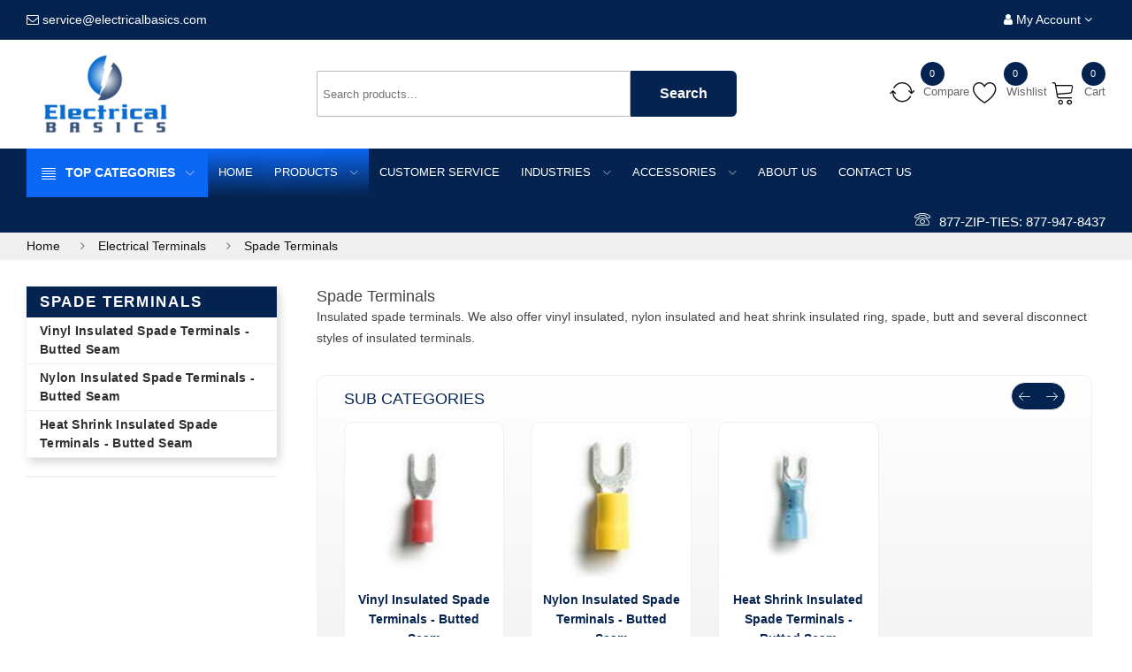

--- FILE ---
content_type: text/html; charset=utf-8
request_url: https://www.electricalbasics.com/category/electrical-terminals/spade-terminals/
body_size: 12733
content:


<!DOCTYPE html>

<html lang="en">
<head>
    <meta charset="utf-8">
    <meta http-equiv="X-UA-Compatible" content="IE=edge">
    <meta name="viewport" content="width=device-width,minimum-scale=1">
    <title>Spade Terminal Connectors - Vinyl, Nylon &amp; Heat Shrink Insulated  </title>
    <meta name="description" content="Butted seam spade terminals are great for your wire to terminal connectivity needs. High strength connectors are durable for a worry free connection. Visit us today.">


    <link rel="canonical" href="https://www.electricalbasics.com/category/electrical-terminals/spade-terminals/" hreflang="en" />
	
	<!-- Google Tag Manager -->
	<script>(function(w,d,s,l,i){w[l]=w[l]||[];w[l].push({'gtm.start':
	new Date().getTime(),event:'gtm.js'});var f=d.getElementsByTagName(s)[0],
	j=d.createElement(s),dl=l!='dataLayer'?'&l='+l:'';j.async=true;j.src=
	'https://www.googletagmanager.com/gtm.js?id='+i+dl;f.parentNode.insertBefore(j,f);
	})(window,document,'script','dataLayer','GTM-5MRJQSV8');</script>
	<!-- End Google Tag Manager -->

    <meta name="keywords" content="spade terminals,spade terminal connector,spade connectors,spade terminal connectors,vinyl insulated spade terminals,insulated spade terminal,insulated terminals,insulated spade terminals">
    <style>
        .floaderinside {
            width: 100%;
            text-align: center;
            margin-top: 55vh;
        }

        div.floader {
            opacity: .5;
            background: #000;
            width: 100%;
            height: 100%;
            z-index: 10;
            top: 0;
            left: 0;
            position: fixed;
            align-items: center;
            justify-content: center;
        }
    </style>
    
    
    
        <link rel="icon" href="/assets/images/icon/favicon.png" type="image/x-icon" hreflang="en" />
            <link rel="stylesheet" href="/assets/css/linear-icon.min.css" hreflang="en">
            <link rel="stylesheet" href="/assets/css/bundle.min.css?v=v.1.2.5" hreflang="en">
        <link rel="stylesheet" href="/assets/css/style.css?v=v.1.2.5" hreflang="en">
        <link rel="stylesheet" href="/assets/css/responsive.min.css?v=v.1.2.5" hreflang="en">
        <link href="/assets/css/font-awesome4.7.0.min.css" rel="stylesheet" />

       

        <script type='text/javascript'>
            window.__lo_site_id = 325973;
            (function () {
                var wa = document.createElement('script'); wa.type = 'text/javascript'; wa.async = true;
                wa.src = 'https://d10lpsik1i8c69.cloudfront.net/w.js';
                var s = document.getElementsByTagName('script')[0]; s.parentNode.insertBefore(wa, s);
            })();
        </script>


        

      

        <script type="text/javascript">
        </script>

    

    <!-- Meta Pixel Code -->
    <script>
        !function (f, b, e, v, n, t, s) {
            if (f.fbq) return; n = f.fbq = function () {
                n.callMethod ?
                n.callMethod.apply(n, arguments) : n.queue.push(arguments)
            };
            if (!f._fbq) f._fbq = n; n.push = n; n.loaded = !0; n.version = '2.0';
            n.queue = []; t = b.createElement(e); t.async = !0;
            t.src = v; s = b.getElementsByTagName(e)[0];
            s.parentNode.insertBefore(t, s)
        }(window, document, 'script',
            'https://connect.facebook.net/en_US/fbevents.js');
        fbq('init', '929158168408596');
        fbq('track', 'PageView');
    </script>
    <noscript>
        <img height="1" width="1" style="display:none"
             src="https://www.facebook.com/tr?id=929158168408596&ev=PageView&noscript=1" />
    </noscript>
    <!-- End Meta Pixel Code -->

	<meta name="theme-color" content="#690480" />
	<link rel="manifest" href="/manifest.webmanifest" />
</head>
<body data-pagename="" data-authenticated="False" data-productshipping="false" data-compareCount="3" data-sitekey="6LdU45AaAAAAAG_cbT9EZpxx6YjtAdgTM4gpv3nP">
    <!-- Google Tag Manager (noscript) -->
	<noscript><iframe src="https://www.googletagmanager.com/ns.html?id=GTM-5MRJQSV8"
	height="0" width="0" style="display:none;visibility:hidden"></iframe></noscript>
	<!-- End Google Tag Manager (noscript) -->

	
	
    


    <div id="messagebox" class="modal fade" role="dialog">
        <div class="modal-dialog">
            <div class="modal-content">
                <div class="modal-body text-center">
                    <p id="displaymsg">Please Enter Valid Email Id</p>
                    <button id="okbtn" type="button" class="btn btn-default" data-dismiss="modal">OK</button>
                </div>
            </div>
        </div>
    </div>
    <div id="overlay">
    </div>
    <input type="hidden" name="cartCountry" id="cartCountry" />
    <input type="hidden" name="cartCity" id="cartCity" />
    <input type="hidden" name="cartIpaddress" id="cartIpaddress" />
        <input type="hidden" id="IsAuthenticated" value="false" />
    
<!------Header Start-------->
<!-- The Modal -->
<div class="modal" id="logoutmodal">
    <div class="modal-dialog">
        <div class="modal-content">
            <!-- Modal body -->
            <div class="modal-body text-center">
                <button type="button" class="close" data-dismiss="modal">&times;</button>
                <h4 class="modal-title">Are you sure you want to logout? </h4>
                <button id="yeslogout" class="btn btn-default btn-success">Yes</button>
                <button class="btn btn-default btn-danger" data-dismiss="modal">No</button>
            </div>
        </div>
    </div>
</div>
<!-- end popup  -->
<!------Header End-------->
<header class="header-pos">
    <div class="header-top black-bg">
        <div class="container-fluid">
            <div class="row">
                <div class="col-lg-6 col-sm-6 col-xs-2 col-4">
                    <div class="header-top-left">
                        <ul>
                            <li><a href="/cdn-cgi/l/email-protection#d0a3b5a2a6b9b3b590b5bcb5b3a4a2b9b3b1bcb2b1a3b9b3a3feb3bfbd" aria-label="emailto" onclick="gtag('event', 'Click', {'event_category': 'E-mail','event_label': 'service@electricalbasics.com'})"><i class="fa fa-envelope-o"></i> <span><span class="__cf_email__" data-cfemail="ed9e889f9b848e88ad8881888e999f848e8c818f8c9e848e9ec38e8280">[email&#160;protected]</span></span></a></li>
                        </ul>
                    </div>
                </div>
                <div class="col-lg-6 col-sm-6 col-xs-10 col-8">
                    <div class="box box-right">
                        <ul>
                                        <li class="settings">
                                        <div class="ha-toggle menulink" ><i class="fa fa-user"></i> My Account  <i class="fa fa-angle-down"></i></div>
                                        <ul class="box-dropdown ha-dropdown">
                                            <li><a href="/register">Register</a></li>
                                            <li><a href="/login">Login</a></li>
                                        </ul>
                                    </li>

                        </ul>
                    </div>
                </div>
            </div>
        </div>
    </div>
    <div class="header-middle">
        <div class="container-fluid">
            <div class="row align-items-center">
                <div class="col-lg-2 col-md-4 col-sm-4 col-12">
                    <div class="logo">
                        <a href="/"><img src="/assets/images/logo/logo.png" alt="Electrical Basics logo" width="190" height="120"></a>
                    </div>
                </div>

                <div class="col-lg-6 col-md-12 col-12 order-sm-last">
                    <div class="header-middle-inner">
                        <form action="/search" id="frmSearch">
                            <input type="text" class="top-cat-field" placeholder="Search products..." name="q" id="search">
                            <input type="button" class="top-search-btn" id="searchbutton" value="Search">
                        </form>
                    </div>
                </div>

                <div class="col-lg-4 col-md-8 col-12 col-sm-8 order-lg-last">
                    <div class="mini-cart-option">
                        <ul>
                            <li class="compare"> <a class="ha-toggle" href="/products/compare" title="Compare"> <span class="count" id="compareCount">0</span><span class="lnr lnr-sync"></span> <span class="sticky-remove-text">Compare</span></a> </li>
                            <li class="wishlist"> <a class="ha-toggle" href="/account/wishlist" title="Wishlist"><span class="lnr lnr-heart"></span><span class="count" id="wishlistcount">0</span><span class="sticky-remove-text"> Wishlist </span></a> </li>

                            <li class="my-cart" id="cart_header">
                                <div class="ha-toggle cartlink"  title="cart"><span class="lnr lnr-cart"></span><span class="count">0</span> <span class="sticky-remove-text"> Cart</span></div>
                            </li>
                        </ul>
                    </div>
                </div>
            </div>
        </div>
    </div>
    <div class="header-top-menu theme-bg sticker">
        <div class="container-fluid">
            <div class="row">
                <div class="col-lg-12">
                    <div class="top-main-menu" id="main-menu">
                        <div class="categories-menu-bar ">
                            <div class="slicknav_menu">
                                <a href="#" aria-haspopup="true" role="button" tabindex="0" class="slicknav_btn slicknav_collapsed" style="outline: none;"><span class="slicknav_menutxt">Categories</span><span class="slicknav_icon"><span class="slicknav_icon-bar"></span><span class="slicknav_icon-bar"></span><span class="slicknav_icon-bar"></span></span></a><ul class="slicknav_nav slicknav_hidden" aria-hidden="true" role="menu" style="display: none;">
                                    <li>
                                        <a href="/category/cable-ties-zip-ties/" role="menuitem" tabindex="-1">
                                            Cable Ties / Zip Ties

                                        </a>

                                    </li>
                                    <li>
                                        <a href="/category/wire-mounting-routing/" role="menuitem" tabindex="-1">
                                            Clamps and Clips

                                        </a>

                                    </li>
                                    <li>
                                        <a href="/category/bumpers-feet/" role="menuitem" tabindex="-1">
                                            Bumpers &amp; Feet

                                        </a>

                                    </li>
                                    <li>
                                        <a href="/category/wire-connectors/" role="menuitem" tabindex="-1">
                                            Wire Connectors

                                        </a>

                                    </li>
                                    <li>
                                        <a href="/category/electrical-terminals/" role="menuitem" tabindex="-1">
                                            Electrical Terminals

                                        </a>

                                    </li>
                                </ul>
                            </div>
                            <div class="categories-menu-btn ha-toggle">
                                <div class="left"> <i class="lnr lnr-text-align-justify"></i> <span>Top Categories</span> </div>
                                <div class="right"> <i class="lnr lnr-chevron-down"></i> </div>
                            </div>
                            <nav class="categorie-menus ha-dropdown" id="left-menu" style="">
                                <ul id="menu2">
                                    <li>
                                        <a href="/category/cable-ties-zip-ties/">
                                            Cable Ties / Zip Ties

                                        </a>

                                    </li>
                                    <li>
                                        <a href="/category/wire-mounting-routing/">
                                            Clamps and Clips

                                        </a>

                                    </li>
                                    <li>
                                        <a href="/category/bumpers-feet/">
                                            Bumpers &amp; Feet

                                        </a>

                                    </li>
                                    <li>
                                        <a href="/category/wire-connectors/">
                                            Wire Connectors

                                        </a>

                                    </li>
                                    <li>
                                        <a href="/category/electrical-terminals/">
                                            Electrical Terminals

                                        </a>

                                    </li>
                                </ul>
                            </nav>
                        </div>

                        <div class="main-menu">
                            <nav id="mobile-menu" style="display: block;">
                                <ul>
                                    <li class="mob-categories">
                                        <!--<a href="#">Top Categories</a>-->
                                        <div class="menutitlediv">Top Categories</div>
                                        <ul>
                                            <li>
                                                <a href="/category/cable-ties-zip-ties/"><strong>Cable Ties / Zip Ties</strong>  </a>

                                            </li>

                                            <li class="onlysticky mega-parent">
                                                <a href="/category/wire-mounting-routing/"><strong>Clamps and Clips</strong>  </a>

                                            </li>

                                            <li>
                                                <a href="/category/bumpers-feet/"><strong>Bumpers &amp; Feet</strong>  </a>

                                            </li>

                                            <li>
                                                <a href="/category/wire-connectors/"><strong>Wire Connectors</strong>  </a>

                                            </li>

                                            <li>
                                                <a href="/category/electrical-terminals/"><strong>Electrical Terminals</strong>  </a>

                                            </li>

                                        </ul>
                                    </li>
                                    <li>
                                        <a href="/" class="active">Home </a>
                                    </li>
                                    <li>
                                        <a href="/#">Products <span class="lnr lnr-chevron-down"></span></a>
                                        <ul class="dropdown">

                                            <li>
                                                <a href="/category/cable-ties-zip-ties/"><strong>Cable Ties / Zip Ties</strong> <span class="lnr lnr-chevron-right"></span> </a>
                                                <ul class="dropdown">

                                                    <li>
                                                        <a href="/category/cable-ties-zip-ties/standard-nylon-cable-ties/"><strong>Standard Nylon Cable Ties</strong></a>
                                                    </li>
                                                    <li>
                                                        <a href="/category/cable-ties-zip-ties/cable-tie-installation-tools/"><strong>Cable Tie Installation Tools</strong></a>
                                                    </li>
                                                    <li>
                                                        <a href="/category/cable-ties-zip-ties/mounting-nylon-cable-ties/"><strong>Mounting Nylon Cable Ties</strong></a>
                                                    </li>
                                                    <li>
                                                        <a href="/category/cable-ties-zip-ties/releasable-nylon-cable-ties/"><strong>Releasable Nylon Cable Ties</strong></a>
                                                    </li>
                                                    <li>
                                                        <a href="/category/cable-ties-zip-ties/cable-tie-mounting-bases/"><strong>Cable Tie Mounting Bases</strong></a>
                                                    </li>
                                                    <li>
                                                        <a href="/category/cable-ties-zip-ties/identification-nylon-cable-ties/"><strong>Identification Nylon Cable Ties</strong></a>
                                                    </li>
                                                    <li>
                                                        <a href="/category/cable-ties-zip-ties/air-handling-cable-ties/"><strong>Air Handling Cable Ties</strong></a>
                                                    </li>
                                                    <li>
                                                        <a href="/category/cable-ties-zip-ties/colored-fluorescent-cable-ties/"><strong>Color Cable Ties &amp; Fluorescent Cable Ties</strong></a>
                                                    </li>
                                                    <li>
                                                        <a href="/category/cable-ties-zip-ties/beaded-nylon-cable-ties/"><strong>Beaded Nylon Cable Ties</strong></a>
                                                    </li>
                                                    <li>
                                                        <a href="/category/cable-ties-zip-ties/polyethylene-cord-ties/"><strong>Polyethylene Cord Ties</strong></a>
                                                    </li>
                                                    <li>
                                                        <a href="/category/cable-ties-zip-ties/twist-off-cable-ties/"><strong>Twist-Off Cable Ties</strong><span style="color: red; font-weight: bold; margin-left: 5px;">New</span></a>
                                                    </li>
                                                </ul>
                                            </li>
                                            <li>
                                                <a href="/category/wire-mounting-routing/"><strong>Clamps and Clips</strong> <span class="lnr lnr-chevron-right"></span> </a>
                                                <ul class="dropdown">

                                                    <li>
                                                        <a href="/category/wire-mounting-routing/one-two-hole-plastic-clamps/"><strong>One &amp; Two-Hole Plastic Clamps</strong></a>
                                                    </li>
                                                    <li>
                                                        <a href="/category/wire-mounting-routing/low-profile-adhesive-backed-clips/"><strong>Low Profile Adhesive Backed Clips</strong></a>
                                                    </li>
                                                    <li>
                                                        <a href="/category/wire-mounting-routing/standard-adhesive-backed-clips-clamps/"><strong>Adhesive Back Clips &amp; Clamps </strong></a>
                                                    </li>
                                                    <li>
                                                        <a href="/category/wire-mounting-routing/wire-bundling-securing-protection-cable-wire/"><strong>Wire Bundling, Securing &amp; Protection - Cable, Wire</strong></a>
                                                    </li>
                                                    <li>
                                                        <a href="/category/wire-mounting-routing/wire-harness-clips/"><strong>Wire Harness Clips</strong></a>
                                                    </li>
                                                </ul>
                                            </li>
                                            <li>
                                                <a href="/category/bumpers-feet/"><strong>Bumpers &amp; Feet</strong> <span class="lnr lnr-chevron-right"></span> </a>
                                                <ul class="dropdown">

                                                    <li>
                                                        <a href="/category/bumpers-feet/urethane-bumpers-adhesive-back/"><strong>Urethane Bumpers - Adhesive Back</strong></a>
                                                    </li>
                                                    <li>
                                                        <a href="/category/bumpers-feet/two-piece-feet-screw-or-rivet/"><strong>Two-Piece Feet - Screw or Rivet</strong></a>
                                                    </li>
                                                    <li>
                                                        <a href="/category/bumpers-feet/two-piece-feet-push-pin/"><strong>Two Piece Feet Push Pin</strong></a>
                                                    </li>
                                                </ul>
                                            </li>
                                            <li>
                                                <a href="/category/wire-connectors/"><strong>Wire Connectors</strong> <span class="lnr lnr-chevron-right"></span> </a>
                                                <ul class="dropdown">

                                                    <li>
                                                        <a href="/category/wire-connectors/standard-high-temp-screw-on-wire-connectors/"><strong>Standard &amp; High Temp Screw-On Wire Connectors</strong></a>
                                                    </li>
                                                    <li>
                                                        <a href="/category/wire-connectors/economy-screw-on-wire-connectors/"><strong>Economy Screw-On Wire Connectors</strong></a>
                                                    </li>
                                                    <li>
                                                        <a href="/category/wire-connectors/winged-screw-on-wire-connectors/"><strong>Wing Wire Connectors</strong></a>
                                                    </li>
                                                    <li>
                                                        <a href="/category/wire-connectors/push-in-wire-connectors/"><strong>Push-In Wire Connectors</strong></a>
                                                    </li>
                                                    <li>
                                                        <a href="/category/wire-connectors/nylon-pigtail-connectors-closed-end-connectors/"><strong>Nylon Pigtail Connectors Closed End Connectors</strong></a>
                                                    </li>
                                                    <li>
                                                        <a href="/category/wire-connectors/tap-splices-quick-splicers/"><strong>Tap Splices / Quick Splicers</strong></a>
                                                    </li>
                                                    <li>
                                                        <a href="/category/wire-connectors/electrical-tape/"><strong>Electrical Tape</strong></a>
                                                    </li>
                                                </ul>
                                            </li>
                                            <li>
                                                <a href="/category/electrical-terminals/"><strong>Electrical Terminals</strong> <span class="lnr lnr-chevron-right"></span> </a>
                                                <ul class="dropdown">

                                                    <li>
                                                        <a href="/category/electrical-terminals/ring-terminals/"><strong>Ring Terminals</strong></a>
                                                    </li>
                                                    <li>
                                                        <a href="/category/electrical-terminals/spade-terminals/"><strong>Spade Terminals</strong></a>
                                                    </li>
                                                    <li>
                                                        <a href="/category/electrical-terminals/disconnects/"><strong>Disconnects</strong></a>
                                                    </li>
                                                    <li>
                                                        <a href="/category/electrical-terminals/butt-splice-connectors/"><strong>Butt Splice Connectors</strong></a>
                                                    </li>
                                                    <li>
                                                        <a href="/category/electrical-terminals/snap-plugs/"><strong>Insulated Snap Plugs</strong></a>
                                                    </li>
                                                    <li>
                                                        <a href="/category/electrical-terminals/piggyback-disconnects-vinyl/"><strong>Piggyback Disconnects Vinyl</strong></a>
                                                    </li>
                                                    <li>
                                                        <a href="/category/electrical-terminals/tap-splices-quick-splicers/"><strong>Tap Splices / Quick Splicers</strong></a>
                                                    </li>
                                                    <li>
                                                        <a href="/category/electrical-terminals/nylon-closed-end-pigtail-connectors/"><strong>Nylon Closed End / Pigtail Connectors</strong></a>
                                                    </li>
                                                    <li>
                                                        <a href="/category/electrical-terminals/crimp-tool/"><strong>Crimp Tool</strong></a>
                                                    </li>
                                                </ul>
                                            </li>

                                        </ul>
                                    </li>

                                    <li>
                                        <a href="/customer-service">Customer Service </a>

                                    </li>

                                    <li>
                                        <a href="/#">Industries <span class="lnr lnr-chevron-down"></span></a>
                                        <ul class="dropdown">

                                            <li>
                                                <a href="/industries/medical"><strong>Medical </strong>  </a>

                                            </li>
                                            <li>
                                                <a href="/industries/aerospace"><strong>Aerospace</strong>  </a>

                                            </li>
                                            <li>
                                                <a href="/industries/automotive"><strong>Automotive</strong>  </a>

                                            </li>
                                            <li>
                                                <a href="/industries/construction"><strong>Construction</strong>  </a>

                                            </li>
                                            <li>
                                                <a href="/industries/education"><strong>Education</strong>  </a>

                                            </li>
                                            <li>
                                                <a href="/industries/electrical"><strong>Electrical</strong>  </a>

                                            </li>
                                            <li>
                                                <a href="/industries/food--drug-processing"><strong>Food &amp; Drug Processing</strong>  </a>

                                            </li>
                                            <li>
                                                <a href="/industries/hospitality"><strong>Hospitality</strong>  </a>

                                            </li>
                                            <li>
                                                <a href="/industries/installer--contractors"><strong>Installer &amp; Contractors</strong>  </a>

                                            </li>
                                            <li>
                                                <a href="/industries/packaging"><strong>Packaging</strong>  </a>

                                            </li>

                                        </ul>
                                    </li>

                                    <li>
                                        <a href="/#">Accessories <span class="lnr lnr-chevron-down"></span></a>
                                        <ul class="dropdown">

                                            <li>
                                                <a href="/category/electrical-tools/"><strong>Electrical Tools</strong> <span class="lnr lnr-chevron-right"></span> </a>
                                                <ul class="dropdown">

                                                    <li>
                                                        <a href="/category/electrical-tools/cable-tie-installation-tools/"><strong>Cable Tie Installation Tools</strong></a>
                                                    </li>
                                                </ul>
                                            </li>
                                            <li>
                                                <a href="/category/freeze-flood-power-loss/"><strong>Freeze, Flood, &amp; Power Loss</strong>  </a>

                                            </li>
                                            <li>
                                                <a href="/category/electrical-testers/"><strong>Electrical Testers</strong>  </a>
                                            </li>

                                        </ul>
                                    </li>

                                    <li>
                                        <a href="/about-us">About Us </a>
                                    </li>

                                    <li>
                                        <a href="/contact-us">Contact US </a>
                                    </li>
                                </ul>
                            </nav>
                        </div>
                        <!-- </div> end main menu -->
                        <div class="header-call-action">
                            <div class="mini-cart-opt-sticky">
                                <p>
                                    <strong>
                                        <a href=" tel:877-ZIP-TIES: 877-947-8437" onclick="gtag('event', 'Click', {'event_category': 'Call Click','event_label':'tel:877-ZIP-TIES: 877-947-8437'});"><span class="lnr lnr-phone"></span>877-ZIP-TIES: 877-947-8437</a>
                                    </strong>
                                </p>
                            </div>
                        </div>
                    </div>
                </div>
                <div class="col-12 d-block d-lg-none">
                    <div class="mobile-menu"></div>
                </div>
            </div>
        </div>
    </div>
</header>


    <style>
    .catimg{
        width:210px !important;
        height:210px !important;
    }
 .video-container {
        width: 100%;
        height: auto;
        max-width: 1000px; /* Optional: restrict max width */
        display: block;
        margin: 0 auto;
    }
    @media (max-width: 768px) {
        .video-container {
            max-width: 100%;
            height: auto;
        }
    }
    .product-detail-sort-des ul li {
    list-style: disc;
    padding-left: 20px; /* Optional, but recommended so bullets are visible */
</style>
<script data-cfasync="false" src="/cdn-cgi/scripts/5c5dd728/cloudflare-static/email-decode.min.js"></script><script type="application/ld+json">
    {
    "@context": "http://schema.org",
    "@type": "BreadcrumbList",
    "itemListElement": [
{"@type":"ListItem","position":"1","name":"Electrical Terminals","item":"https://www.electricalbasics.com/category/electrical-terminals"},{"@type":"ListItem","position":"2","name":"Spade Terminals","item":"https://www.electricalbasics.com/category/spade-terminals"}
    ]
    }
</script>
<div class="breadcrumb-area mb-30">
    <div class="container-fluid">
        <div class="row">
            <div class="col-12">
                <div class="breadcrumb-wrap">
                    <nav aria-label="breadcrumb">
                        <ul class="breadcrumb">
                            <li class="breadcrumb-item"><a href="/">Home</a></li>
                            <li class="breadcrumb-item active" aria-current="page"><a href="/category/electrical-terminals">Electrical Terminals</a></li>
                                    <li class="breadcrumb-item"><a href="/category/electrical-terminals/spade-terminals">Spade Terminals</a> </li>
                        </ul>

                    </nav>
                </div>
            </div>
        </div>
    </div>
</div>
<div class="main-wrapper" data-url="spade-terminals">
    <div class="container-fluid">
        <div class="row">

            <div class="col-lg-3">
                <div class="sidebar-navigation">
                    <strong class="title">Spade Terminals</strong>
                        <ul>
                                <li>
                                    <a href="/category/spade-terminals/spade-terminals-vinyl-insulated/">
                                        Vinyl Insulated Spade Terminals - Butted Seam
                                                                            </a>
                                </li>
                                <li>
                                    <a href="/category/spade-terminals/spade-terminals-nylon-insulated/">
                                        Nylon Insulated Spade Terminals - Butted Seam
                                                                            </a>
                                </li>
                                <li>
                                    <a href="/category/spade-terminals/spade-terminals-heat-shrink-insulated/">
                                        Heat Shrink Insulated Spade Terminals - Butted Seam
                                                                            </a>
                                </li>
                        </ul>

                </div>
                <div class="shop-sidebar-inner mb-30" id="category-left-data">

                    <!-- categories filter start -->

                    <div id="category_filters">

                    </div>
                </div>
            </div>
            <div id="quick_view">
            </div>

            <div class="col-lg-9">
                <div id="paginginfo" data-itemcount data-paginationlimit="50" data-filters=""
                     data-page="1" data-limit="50"></div>
                <!-- feature area end -->
                <div class="col-lg-12">
                    <div class="tab-content"><h1 style="font-size:18px;line-height: 22px">Spade Terminals</h1> </div>
                    <p>Insulated spade terminals. We also offer vinyl insulated, nylon insulated and heat shrink insulated ring, spade, butt and several disconnect styles of insulated terminals.</p>
                </div>

                    <div class="brand-area mt-30">
                        <div class="pr-15 pl-15">
                            <div class="row">
                                <div class="col-12">
                                    <div class="seller-featuredrecently-products">
                                        <div class="tab-content">
                                            <h3>Sub Categories</h3>
                                        </div>

                                        <div class="tab-pane fade show active">
                                            <div class="product-gallary-wrapper">
                                                    <div class="product-gallary-active owl-carousel owl-arrow-style sale-nav">
                                                                <div class="product-item subcat2">
                                                                    <div class="product-thumb">
                                                                        <a href="/category/electrical-terminals/spade-terminals-vinyl-insulated/" title="Vinyl Insulated Spade Terminals - Butted Seam">
                                                                            <img  alt="Vinyl Insulated Spade Terminals - Butted Seam" src="https://asset.electricalbasics.com/Images/001-category images/210X210/Vinyl Insulated Spade Terminals - Butted Seam.jpg" data-width="210" data-height="210" class="pri-img">
                                                                        </a>
                                                                    </div>
                                                                    <div class="product-caption">
                                                                        <div class="product-name category-name" style="text-align:center">
                                                                            <h4  class="sub-cat-title" style="text-align:center;display:block"><a href="/category/electrical-terminals/spade-terminals-vinyl-insulated/">Vinyl Insulated Spade Terminals - Butted Seam</a></h4>
                                                                                <h6 class="count_price bg_backbox top_round">6 Options</h6>
                                                                                <h6 class="count_price bg_backbox bottom_round ">As Low as <b>$7.25</b> 100/bag </h6>

                                                                        </div>
                                                                    </div>
                                                                </div>
                                                                <div class="product-item subcat2">
                                                                    <div class="product-thumb">
                                                                        <a href="/category/electrical-terminals/spade-terminals-nylon-insulated/" title="Nylon Insulated Spade Terminals - Butted Seam">
                                                                            <img  alt="Nylon Insulated Spade Terminals - Butted Seam" src="https://asset.electricalbasics.com/Images/001-category images/210X210/Nylon Insulated Spade Terminals - Butted Seam.jpg" data-width="210" data-height="210" class="pri-img">
                                                                        </a>
                                                                    </div>
                                                                    <div class="product-caption">
                                                                        <div class="product-name category-name" style="text-align:center">
                                                                            <h4  class="sub-cat-title" style="text-align:center;display:block"><a href="/category/electrical-terminals/spade-terminals-nylon-insulated/">Nylon Insulated Spade Terminals - Butted Seam</a></h4>
                                                                                <h6 class="count_price bg_backbox top_round">6 Options</h6>
                                                                                <h6 class="count_price bg_backbox bottom_round ">As Low as <b>$12.49</b> 100/bag </h6>

                                                                        </div>
                                                                    </div>
                                                                </div>
                                                                <div class="product-item subcat2">
                                                                    <div class="product-thumb">
                                                                        <a href="/category/electrical-terminals/spade-terminals-heat-shrink-insulated/" title="Heat Shrink Insulated Spade Terminals - Butted Seam">
                                                                            <img  alt="Heat Shrink Insulated Spade Terminals - Butted Seam" src="https://asset.electricalbasics.com/Images/001-category images/210X210/Heat Shrink Insulated Spade Terminals - Butted Seam.jpg" data-width="210" data-height="210" class="pri-img">
                                                                        </a>
                                                                    </div>
                                                                    <div class="product-caption">
                                                                        <div class="product-name category-name" style="text-align:center">
                                                                            <h4  class="sub-cat-title" style="text-align:center;display:block"><a href="/category/electrical-terminals/spade-terminals-heat-shrink-insulated/">Heat Shrink Insulated Spade Terminals - Butted Seam</a></h4>
                                                                                <h6 class="count_price bg_backbox top_round">8 Options</h6>
                                                                                <h6 class="count_price bg_backbox bottom_round ">As Low as <b>$11.00</b> 25/bag </h6>

                                                                        </div>
                                                                    </div>
                                                                </div>
                                                    </div>
                                            </div>
                                        </div>
                                    </div>
                                </div>
                            </div>
                        </div>
                    </div>
                <div id="CategoryProduts">
                    <div class="col-lg-12">
                        <div class="shop-top-bar mt-20 mb-15">
                            <div class="row">
                                <div class="col-md-6">
                                    <div class="top-bar-left">
                                        <div class="product-page">
                                            <div>Showing <span id="start-index"></span> to <span id="end-index"></span> of <span id="total-product-count"></span>(<span id="current-page">1</span> page)</div>
                                        </div>
                                    </div>
                                </div>
                                <div class="col-md-6">
                                    <div class="top-bar-right">
                                        <div class="per-page">
                                            <p>Show : </p>
                                            <select class="nice-select" name="sortby" onchange="ChangeLimit(this.value)" id="pagination_limit">
                                                <option value="10">10</option>
                                                <option value="20">20</option>
                                                <option value="30">30</option>
                                                <option value="40">40</option>
                                                <option selected value="50">50</option>
                                                <option value="60">60</option>
                                                <option value="70">70</option>
                                                <option value="100">100</option>
                                            </select>
                                        </div>
                                        <div class="product-short">
                                            <p>Sort By : </p>
                                            <select class="nice-select" name="sortby" onchange="ChangeSortOrder(this.value)" id="sortby_limit">
                                                <option value="AZ">Name (A - Z)</option>
                                                <option value="ZA">Name (Z - A)</option>
                                                <option value="PLH">Price (Low - High)</option>
                                                <option value="PHL">Price (High - Low)</option>
                                                <option value="RLH">Rating (Lowest)</option>
                                                <option value="RHL">Rating (Highest)</option>
                                            </select>
                                        </div>
                                    </div>
                                </div>
                            </div>
                        </div>
                    </div>
                    <div class="main-categories">
                        <div class="col-lg-12">
                            <div id="products" class="row">
                                <style>
    span.new-product-icon {
        position: absolute;
        top: 16px;
        left: -2px;
        color: #fff;
        font-size: 14px;
        font-weight: bold;
        padding: 2px 16px;
        background: red;
        border-radius: 0px 4px 4px 0px;
    }
    </style>




                            </div>
                        </div>
                    </div>
                    <div class="paginatoin-area text-center pt-10">
                        <div class="row">
                            <div class="col-12">
                                <ul style="margin:0; float:right;" class="pagination pagination-box"></ul>
                            </div>
                        </div>
                    </div>
                </div>

                <div class="col-12 col-md-12">
                    <div class="mb-20"><div class="container">
<p align="justify"><strong>Spade Terminals</strong><br />The spade terminal looks similar to a fork or spade, and its open end shape allows you to quickly set screws in place. You&rsquo;ll want to choose a spade terminal that is compatible with the wire amperage and insulation properties that will work best for your application. First you should determine the size of the wire and the type of insulation properties you will need for a safe electrical connection.</p>
<br />
<p>Spade Terminals are used in different ways:</p>
<ul>
<li>Insulated Vinyl terminals have a tinned plated copper body and tinned copper wire support with a PVC (plastic) barrel.</li>
<li>Insulated Nylon terminals are a more rugged option over vinyl because it provides higher temperature resistance and is resistant to solvents</li>
<li>Heat shrink terminals are used where wire connections are subject to outdoor or environmental exposure such as moisture and temperature differences.</li>
</ul>
<br />
<p align="justify">Find out more about spade terminals and determine the insulation options best suited to your application&hellip; <a href="https://www.electricalbasics.com/blog/what-are-ring-and-spade-terminals" target="" _blank="">https://www.electricalbasics.com/blog/What-are-Ring-Spade-Terminals</a></p>
</div></div>
                </div>
            </div>
        </div>
    </div>
</div>


    <div class="floader" style="display: none;">
        <div class="floaderinside"><i class="fa fa-spinner fa-spin fa-4x"></i></div>
    </div>
        <div class="scroll-top not-visible"> <i class="fa fa-angle-up"></i> </div>
        <footer>
    
<footer class="footer" id="sitefooter">  <div class="footer-top pt-50 pb-50">  <div class="container-fluid">  <div class="row">  <div class="col-lg-3 col-md-6 col-sm-6">  <div class="footer-single-widget">  <div class="widget-title">  <div class="footer-logo mb-30"><a href="https://www.electricalbasics.com" aria-label="logoimg"> <img src="https://www.electricalbasics.com/assets/images/logo/logo-white.png" alt="" width="195" height="35" /> </a></div>  </div>  <div class="widget-body">  <div class="address-box"><a style="cursor: default;" href="https://www.google.com/maps/place/Electrical+Basics/@43.0813788,-88.2426521,17z/data=!3m1!4b1!4m6!3m5!1s0x8805a9566064d36d:0x4d3cc3c771454697!8m2!3d43.0813749!4d-88.2400718!16s%2Fg%2F11g0k1d98_?shorturl=1"><i class="fa fa-map-marker"></i> Electrical Basics(WI,USA) Shipping Location/Warehouse: Illinois USA</a> <a href="/cdn-cgi/l/email-protection#d2a1b7a0a4bbb1b792b7beb7b1a6a0bbb1b3beb0b3a1bbb1a1fcb1bdbf" onclick="gtag(eventEmail{ event_category:Emailevent_action: Email Id Clickevent_label: Email Id Footer })"> <span class="__cf_email__" data-cfemail="0e7d6b7c78676d6b4e6b626b6d7a7c676d6f626c6f7d676d7d206d6163">[email&#160;protected]</span> </a></div>  </div>  </div>  </div>  <div class="col-lg-2 col-md-6 col-sm-6">  <div class="footer-single-widget">  <div class="widget-title">  <h4>QUICK LINKS</h4>  </div>  <div class="widget-body">  <div class="footer-useful-link">  <ul>  <li><a href="https://www.electricalbasics.com/">Home</a></li>  <li><a href="https://www.electricalbasics.com/customer-service">Customer Service</a></li>  <li><a href="https://www.electricalbasics.com/about-us">About us</a></li>  <li><a href="https://www.electricalbasics.com/contact-us">Contact us</a></li>  </ul>  </div>  </div>  </div>  </div>  <!-- single widget end -->  <div class="col-lg-2 col-md-6 col-sm-6">  <div class="footer-single-widget">  <div class="widget-title">  <h4>Important Links</h4>  </div>  <div class="widget-body">  <div class="footer-useful-link">  <ul>  <li><a href="https://www.electricalbasics.com/login" class="logn">Login</a></li>  <li><a href="https://www.electricalbasics.com/register" class="reg">Register</a></li>  <li><a href="https://www.electricalbasics.com/privacy-policy">Privacy Policy</a></li>  <li><a href="https://www.electricalbasics.com/terms-and-conditions">Terms &amp; Conditions </a></li>  <li><a href="https://www.electricalbasics.com/sitemap">Sitemap </a></li>  <li><a href="https://www.electricalbasics.com/blog">Blog</a></li>  </ul>  </div>  </div>  </div>  </div>  <!-- single widget end -->  <div class="col-lg-2 col-md-6 col-sm-6">  <div class="payment-and-social">  <div class="payment-method mb-70">  <h3>DELIVERY SERVICES</h3>  <img alt="Payment Methods" class="footerimg" src="https://www.electricalbasics.com/assets/images/icon/delivery-services.png" width="140" height="36" /></div>  <div class="payment-method">  <h3>PAYMENT METHODS</h3>  <img alt="Payment Methods" class="footerimg" src="https://www.electricalbasics.com/assets/images/icon/payment-methods.png" width="190" height="24" /></div>  </div>  </div>  <!-- single widget end -->  <div class="col-lg-3 col-md-12 col-sm-6">  <div class="payment-and-social">  <div class="widget-title">  <h4>Newsletter</h4>  </div>  <p class="white mb-10">Subscribe to our newsletter today to recieve updates on the latest news,events and special offers!</p>  <form id="mc-form" class="newsletter"><input id="mc-email" placeholder="E-mail address" type="email" /><button id="mc-submit" name="mc-submit" aria-label="mcsubmit" type="submit"><i class="fa fa-paper-plane-o" aria-hidden="true"></i></button></form>  <div class="follow-social  mt-10">  <h3>FOLLOW US</h3>  <a href="https://www.facebook.com/electricalbasicsusa/" target="_blank" rel="noopener" aria-label="facebook" alt="facebook"><i class="fa fa-facebook-square"></i></a> <a href="https://twitter.com/ElectricBasics" target="_blank" rel="noopener" aria-label="twitter"  alt="twitter"> <i class="fa fa-twitter-square"></i></a> <a href="https://www.linkedin.com/company/electricalbasics/" target="_blank" rel="noopener" aria-label="linkedin" alt="linkedin"> <i class="fa fa-linkedin-square"></i></a></div>  </div>  </div>  <!-- single widget end --></div>  </div>  </div>  <!-- footer top area end --> <!-- footer bottom area start -->  <div class="footer-bottom">  <div class="container-fluid">  <div class="row">  <div class="col-12">  <div class="footer-bottom-content">  <div class="footer-copyright">  <p>Copyright &copy; <span id="spnYear">2023</span>&nbsp;<a href="#">Electrical Basics. </a>All rights reserved.</p>  </div>  </div>  </div>  </div>  </div>  </div>  </footer>





    
</footer>


    

    <div class="cookie-message row" id="cookieConsent">
        <div class="col-md-10 col-lg-10 col-sm-10 cookie-info">
            This website stores cookies on your computer. These cookies are used to improve our website and provide more personalized services to you, By continue to browse this site, you agree to use.
        </div>
        <div class="col-md-2 col-lg-2 col-sm-2 cookie-button">
            <div class="cookiebar-close my-close-button" data-cookie-string="AspNet.Consent=yes; expires=Tue, 17 Feb 2026 14:55:12 GMT; path=/; samesite=none">I ACCEPT</div>
        </div>


    </div>
    <script data-cfasync="false" src="/cdn-cgi/scripts/5c5dd728/cloudflare-static/email-decode.min.js"></script><script>
        (function () {
            document.querySelector("#cookieConsent div[data-cookie-string]").addEventListener("click", function (el) {
                document.cookie = el.target.dataset.cookieString;
                document.querySelector("#cookieConsent").classList.add("hidden");
            }, false);
        })();
    </script>

    <!-- The Modal -->
    <div class="modal" id="confirmmodal">
        <div class="modal-dialog">
            <div class="modal-content">
                <div class="modal-body text-center">
                    <button type="button" class="close" data-dismiss="modal">&times;</button>
                    <h4 class="modal-title">Are you sure you want to remove? </h4>
                    <button id="modal-btn-si" class="btn btn-default btn-success">Yes</button>
                    <button class="btn btn-default btn-danger" id="modal-btn-no">No</button>
                </div>
            </div>
        </div>
    </div>
    <!-- end popup  -->
    <div data-cdnpath="https://asset.electricalbasics.com/Images/Images/"></div>
    
    
        <script src="/assets/js/vendor/modernizr-3.5.0.min.js"></script>
        <script src="https://www.google.com/recaptcha/api.js?render=6LdU45AaAAAAAG_cbT9EZpxx6YjtAdgTM4gpv3nP"></script>
        <script src="https://ajax.googleapis.com/ajax/libs/jquery/2.1.1/jquery.min.js"></script>
        <script type="text/javascript" src="/js/vendor/jquery-1.12.4.min.js"></script>
            <script type="text/javascript" src="/js/bundle.min.js"></script>
        <script type="text/javascript" src="/assets/js/main.min.js?v=v.1.2.5"></script>
        <script type="text/javascript" src="/js/mustache.min.js"></script>
        <script type="text/javascript" src="/js/site.js?v=v.1.2.5"></script>
        <script type="text/javascript" src="/js/vendor/modernizr-3.5.0.min.js"></script>
    

    
   
    <script>
        $(function () {
            LazyLoadImages();
            var overAllCount = $($("[data-overallcount]")[0]).data("overallcount");


            var url = $("[data-url]").data("url");

            $("#paginginfo").data("itemcount", overAllCount);


            LoadCategoryPagination(url)

            //LoadCategoryProducts(url);

            GetCategoryFilters(url);
            LoadCategoryPage();
            //LoadBreadcrumb(url);
            if (overAllCount && parseInt(overAllCount) > 0) {
                $("#CategoryProduts").show();

                //price configuration
                var maxPrice = 500;
                var minPrice = 0;
                var min = minPrice;
                var max = maxPrice;
                try {
                    max = parseInt($($("[data-maxprice]")[0]).data("maxprice"));
                    min = parseInt($($("[data-minprice]")[0]).data("minprice"));

                    if ($("#min-price").val().length == 0) {
                        $("#min-price").val(minPrice);
                    }

                    if ($("#max-price").val().length == 0) {
                        $("#max-price").val(maxPrice);
                    }
                    minPrice = parseInt($("[data-min]").data("min"));
                    maxPrice = parseInt($("[data-max]").data("max"));
                    if (isNaN(min)) {
                        min = minPrice;
                    }
                    if (isNaN(max)) {
                        max = maxPrice;
                    }
                    if (isNaN(maxPrice)) {
                        maxPrice = max;
                    }
                    if (isNaN(minPrice)) {
                        minPrice = min;
                    }
                    if (minPrice == maxPrice) {
                        HidePriceSection();
                    } else {
                        bindPriceFilterData(minPrice, maxPrice, min, max);
                    }
                } catch (e) {
                    maxPrice = 500;
                    minPrice = 0;
                    bindPriceFilterData(minPrice, maxPrice, min, max);
                }

                var limit = $("#paginginfo").data("limit")//getQueryStringValue("limit");
                $("#pagination_limit").val(limit || 50);
                var sortby = getQueryStringValue("SortBy");
                $("#sortby_limit").val(sortby || "AZ");
                var totalPage = overAllCount / (limit || 50);
                $("#total-product-count").html(overAllCount);
                var start = ((parseInt($("[data-page]").data("page")) - 1) * (limit || 50)) + 1;
                var end = parseInt($("[data-page]").data("page")) * (limit || 50);
                if (end > overAllCount) {
                    end = overAllCount;
                }
                $("#start-index").html(start);
                $("#end-index").html(end);
            } else {
                $("#CategoryProduts").hide();
                if (!$("[data-subcategorycount]") || isNaN(parseInt($("[data-subcategorycount]").data("subcategorycount"))) || parseInt($("[data-subcategorycount]").data("subcategorycount")) == 0) {
                    $("#product-listing").html('<div class="alert alert-warning">Products Not Present</div>');
                } else {
                    $("#product-listing").hide();
                }

                HidePriceSection();

            }
        })

        function HidePriceSection() {
            $("#filter-price").hide();

            if ($("#category-left-data").find(":visible").length == 0) {
                $("#category-left-data").hide();
                $("#category-detail").toggleClass("col-lg-9 col-lg-12");
            }
        }
        function ChangeLimit(val) {
            $("#paginginfo").data("paginationlimit", val);
            $("#paginginfo").data("limit", val);
            var url = UpdateQueryString("limit", val);
            url = UpdateQueryString("pageNo", 1, url);
            window.history.pushState('',
                '', url);
            LoadCategoryProducts();
            //LoadCategoryPagination();
        }

        function ChangeSortOrder(val) {
            var url = UpdateQueryString("SortBy", val);
            url = UpdateQueryString("pageNo", 1, url);
            window.history.pushState('',
                '', url);
            LoadCategoryProducts();
            //LoadCategoryPagination();
        }

        function ChangeApplication(val) {
            var url = UpdateQueryString("app", val);
            url = UpdateQueryString("pageNo", 1, url);
            window.history.pushState('',
                '', url);
            LoadCategoryProducts();
            //LoadCategoryPagination();
        }
        function ChangeIndustry(val) {
            var url = UpdateQueryString("industry", val);
            url = UpdateQueryString("pageNo", 1, url);
            window.history.pushState('',
                '', url);
            LoadCategoryProducts();
            //LoadCategoryPagination();
        }
        $(".chkapp").change(function (e) {
            var chkapplicationids = '';
            $(".chkapp").each(function (i, v) {
                if ($(v).prop('checked')) {
                    chkapplicationids += $(v).val() + ",";
                }
            });
            if (chkapplicationids.length > 0) {
                chkapplicationids = chkapplicationids.substr(0, chkapplicationids.length - 1);
            }
            ChangeApplication(chkapplicationids);
        });
        $(".chkindustry").change(function (e) {
            var chkindustriesids = '';
            $(".chkindustry").each(function (i, v) {
                if ($(v).prop('checked')) {
                    chkindustriesids += $(v).val() + ",";
                }
            });
            if (chkindustriesids.length > 0) {
                chkindustriesids = chkindustriesids.substr(0, chkindustriesids.length - 1);
            }
            ChangeIndustry(chkindustriesids);
        });

        function bindPriceFilterData(min, max, minPrice, maxPrice) {
            $("#price-slider").slider({
                range: true,
                min: minPrice,
                max: maxPrice,
                values: [min, max],
                slide: function (event, ui) {
                    $("#min-price").val('$' + ui.values[0]);
                    $("#max-price").val('$' + ui.values[1]);
                }
            });
            $("#min-price").val('$' + $("#price-slider").slider("values", 0));
            $("#max-price").val('$' + $("#price-slider").slider("values", 1));


        }

    </script>
    <script>
        function LoadProduct(PageUrl) {
            LoadProductDetailModal(PageUrl);
        }
    </script>



    


	<script nws-csp-add-nonce='true'>'serviceWorker'in navigator&&navigator.serviceWorker.register('/serviceworker')</script><script defer src="https://static.cloudflareinsights.com/beacon.min.js/vcd15cbe7772f49c399c6a5babf22c1241717689176015" integrity="sha512-ZpsOmlRQV6y907TI0dKBHq9Md29nnaEIPlkf84rnaERnq6zvWvPUqr2ft8M1aS28oN72PdrCzSjY4U6VaAw1EQ==" data-cf-beacon='{"version":"2024.11.0","token":"2888610af0d1453eace2f8d65e542f89","r":1,"server_timing":{"name":{"cfCacheStatus":true,"cfEdge":true,"cfExtPri":true,"cfL4":true,"cfOrigin":true,"cfSpeedBrain":true},"location_startswith":null}}' crossorigin="anonymous"></script>
</body>
</html>

<script type="text/javascript">
    window.addEventListener("pageshow", function (event) {
        var historyTraversal = event.persisted || (typeof window.performance != "undefined" && window.performance.navigation.type === 2);
        if (historyTraversal) {
            // Handle page restore.
            //alert('refresh');
            window.location.reload();
        }
    });

    $(document).ready(function () {
        if ($("#IsAuthenticated").val() == "true") {
            $(".reg").css("display", "none");
            $(".logn").css("display", "none");
        }
    });

    var modalConfirm = function (callback) {

        $("#confirmmodal").modal('show');
        $("#modal-btn-si").on("click", function () {
            callback(true);
            $("#confirmmodal").modal('hide');
        });

        $("#modal-btn-no").on("click", function () {
            callback(false);
            $("#confirmmodal").modal('hide');
        });
    };

    $(function () {
        $("#mc-submit").click(function () {

            var emailId = $("#mc-email").val();
            var pattern = /^([a-z\d!#$%&'*+\-\/=?^_`{|}~\u00A0-\uD7FF\uF900-\uFDCF\uFDF0-\uFFEF]+(\.[a-z\d!#$%&'*+\-\/=?^_`{|}~\u00A0-\uD7FF\uF900-\uFDCF\uFDF0-\uFFEF]+)*|"((([ \t]*\r\n)?[ \t]+)?([\x01-\x08\x0b\x0c\x0e-\x1f\x7f\x21\x23-\x5b\x5d-\x7e\u00A0-\uD7FF\uF900-\uFDCF\uFDF0-\uFFEF]|\\[\x01-\x09\x0b\x0c\x0d-\x7f\u00A0-\uD7FF\uF900-\uFDCF\uFDF0-\uFFEF]))*(([ \t]*\r\n)?[ \t]+)?")@(([a-z\d\u00A0-\uD7FF\uF900-\uFDCF\uFDF0-\uFFEF]|[a-z\d\u00A0-\uD7FF\uF900-\uFDCF\uFDF0-\uFFEF][a-z\d\-._~\u00A0-\uD7FF\uF900-\uFDCF\uFDF0-\uFFEF]*[a-z\d\u00A0-\uD7FF\uF900-\uFDCF\uFDF0-\uFFEF])\.)+([a-z\u00A0-\uD7FF\uF900-\uFDCF\uFDF0-\uFFEF]|[a-z\u00A0-\uD7FF\uF900-\uFDCF\uFDF0-\uFFEF][a-z\d\-._~\u00A0-\uD7FF\uF900-\uFDCF\uFDF0-\uFFEF]*[a-z\u00A0-\uD7FF\uF900-\uFDCF\uFDF0-\uFFEF])\.?$/i;

            if (pattern.test(emailId)) {
                //$("#newslettermessage").css('color', 'pink').html("<i class='fa fa-spinner fa-spin'></i> Please wait...");

                $("#displaymsg").html("<i class='fa fa-spinner fa-spin'></i> Please wait...");
                $("#displaymsg").css("color", "");
                $("#okbtn").hide();
                $('#messagebox').modal('show');
                $.ajax({

                    type: "POST",
                    url: "/NewsLetterSubscription/index",
                    data: { 'email': emailId },
                    success: function (msg) {

                        if (msg != null && msg.length > 2) {
                            if (msg.startsWith('1')) {
                                $("#displaymsg").text(msg.substring(2, msg.length));
                                $("#displaymsg").css("color", "#5cb85c");
                                $("#okbtn").show();
                                $('#messagebox').modal('show');
                                //$("#newslettermessage").css('color', 'pink').html(msg.substring(2, msg.length));
                            }
                            else {
                                $("#displaymsg").text(msg.substring(2, msg.length));
                                $("#displaymsg").css("color", "#f0ad4e");
                                $("#okbtn").show();
                                $('#messagebox').modal('show');
                                //$("#newslettermessage").css('color', 'yellow').html(msg.substring(2, msg.length));
                            }
                        }


                    },
                    error: function (msg, errorThrown) {
                        //$("#newslettermessage").css('color', 'yellow').html(msg, "Error");
                        $("#displaymsg").text("Error");
                        $("#displaymsg").css("color", "#f0ad4e");
                        $("#okbtn").show();
                        $('#messagebox').modal('show');

                    }
                });


            }
            else {
                //$("#newslettermessage").css('color', 'yellow').html("Please enter valid email");
                $("#displaymsg").text("Please enter valid email id");
                $("#displaymsg").css("color", "#f0ad4e");
                $("#okbtn").show();
                $('#messagebox').modal('show');

            }


        });

        $(document).on("click", "#searchbutton", function (e) {
            e.preventDefault();

            if ($("#search").val().length > 0) {
                if ($("#search").val().length > 100) {
                    ShowMessage("Search limit exceeds", 0);
                    return
                }
                window.location.href = '/search?q=' + $("#search").val();
            }
            else {
                ShowMessage("Please provide input for search ", 0);
            }

        })

        $("#search").on('keyup', function (e) {
            if (e.keyCode == 13) {
                if ($("#search").val()) {
                    if ($("#search").val().length > 100) {
                        ShowMessage("Search limit exceeds", 0);
                        return
                    }
                    window.location.href = '/search?q=' + $("#search").val();
                }
            }
        });
        GetCompare();
    });
    //for current
    if ($("#spnYear").length > 0) {
        document.getElementById("spnYear").innerHTML = new Date().getFullYear();
    }
</script>
<script type="text/javascript">
    function Logout() {
        $("#logoutmodal").modal("show");
    }
    function saveCartModel() {
        $("#SaveCartModel").modal("show");
    }
    function saveCartcheckoutModel(listname) {
        $("#savedcartname").val(listname);
        $("#SaveCartcheckoutModel").modal("show");
    }
    $(document).on("click", "#yeslogout", function () {
        window.location.href = '/logout';
        return false;
    });
</script>
<script>
    $("#cartCountry").val("");
    $("#cartCity").val("");
    $("#cartIpaddress").val("");
    function initfunction() {
        var imgDefer = document.getElementsByClassName('deferimg');
        for (var i = 0; i < imgDefer.length; i++) {
            if (imgDefer[i].getAttribute('data-imgsrc')) {
                imgDefer[i].setAttribute('src', imgDefer[i].getAttribute('data-imgsrc'));
            }
        }
        var imgDefer1 = document.getElementsByClassName('defer-img');
        for (var i = 0; i < imgDefer1.length; i++) {
            if (imgDefer1[i].getAttribute('data-src')) {
                var image = imgDefer1[i].getAttribute('data-src');
                var url = image.split("Images/")[0] + "Images/" + imgDefer1[i].getAttribute('data-width') + "X" + imgDefer1[i].getAttribute('data-height') + "/" + image.split("Images/")[1];
                //url = url.replace("//", "/");
                imgDefer1[i].setAttribute('src', url);
            }
        }
    }
    window.onload = initfunction;
</script>




--- FILE ---
content_type: text/html; charset=utf-8
request_url: https://www.google.com/recaptcha/api2/anchor?ar=1&k=6LdU45AaAAAAAG_cbT9EZpxx6YjtAdgTM4gpv3nP&co=aHR0cHM6Ly93d3cuZWxlY3RyaWNhbGJhc2ljcy5jb206NDQz&hl=en&v=PoyoqOPhxBO7pBk68S4YbpHZ&size=invisible&anchor-ms=20000&execute-ms=30000&cb=w1cck6s26ddk
body_size: 48878
content:
<!DOCTYPE HTML><html dir="ltr" lang="en"><head><meta http-equiv="Content-Type" content="text/html; charset=UTF-8">
<meta http-equiv="X-UA-Compatible" content="IE=edge">
<title>reCAPTCHA</title>
<style type="text/css">
/* cyrillic-ext */
@font-face {
  font-family: 'Roboto';
  font-style: normal;
  font-weight: 400;
  font-stretch: 100%;
  src: url(//fonts.gstatic.com/s/roboto/v48/KFO7CnqEu92Fr1ME7kSn66aGLdTylUAMa3GUBHMdazTgWw.woff2) format('woff2');
  unicode-range: U+0460-052F, U+1C80-1C8A, U+20B4, U+2DE0-2DFF, U+A640-A69F, U+FE2E-FE2F;
}
/* cyrillic */
@font-face {
  font-family: 'Roboto';
  font-style: normal;
  font-weight: 400;
  font-stretch: 100%;
  src: url(//fonts.gstatic.com/s/roboto/v48/KFO7CnqEu92Fr1ME7kSn66aGLdTylUAMa3iUBHMdazTgWw.woff2) format('woff2');
  unicode-range: U+0301, U+0400-045F, U+0490-0491, U+04B0-04B1, U+2116;
}
/* greek-ext */
@font-face {
  font-family: 'Roboto';
  font-style: normal;
  font-weight: 400;
  font-stretch: 100%;
  src: url(//fonts.gstatic.com/s/roboto/v48/KFO7CnqEu92Fr1ME7kSn66aGLdTylUAMa3CUBHMdazTgWw.woff2) format('woff2');
  unicode-range: U+1F00-1FFF;
}
/* greek */
@font-face {
  font-family: 'Roboto';
  font-style: normal;
  font-weight: 400;
  font-stretch: 100%;
  src: url(//fonts.gstatic.com/s/roboto/v48/KFO7CnqEu92Fr1ME7kSn66aGLdTylUAMa3-UBHMdazTgWw.woff2) format('woff2');
  unicode-range: U+0370-0377, U+037A-037F, U+0384-038A, U+038C, U+038E-03A1, U+03A3-03FF;
}
/* math */
@font-face {
  font-family: 'Roboto';
  font-style: normal;
  font-weight: 400;
  font-stretch: 100%;
  src: url(//fonts.gstatic.com/s/roboto/v48/KFO7CnqEu92Fr1ME7kSn66aGLdTylUAMawCUBHMdazTgWw.woff2) format('woff2');
  unicode-range: U+0302-0303, U+0305, U+0307-0308, U+0310, U+0312, U+0315, U+031A, U+0326-0327, U+032C, U+032F-0330, U+0332-0333, U+0338, U+033A, U+0346, U+034D, U+0391-03A1, U+03A3-03A9, U+03B1-03C9, U+03D1, U+03D5-03D6, U+03F0-03F1, U+03F4-03F5, U+2016-2017, U+2034-2038, U+203C, U+2040, U+2043, U+2047, U+2050, U+2057, U+205F, U+2070-2071, U+2074-208E, U+2090-209C, U+20D0-20DC, U+20E1, U+20E5-20EF, U+2100-2112, U+2114-2115, U+2117-2121, U+2123-214F, U+2190, U+2192, U+2194-21AE, U+21B0-21E5, U+21F1-21F2, U+21F4-2211, U+2213-2214, U+2216-22FF, U+2308-230B, U+2310, U+2319, U+231C-2321, U+2336-237A, U+237C, U+2395, U+239B-23B7, U+23D0, U+23DC-23E1, U+2474-2475, U+25AF, U+25B3, U+25B7, U+25BD, U+25C1, U+25CA, U+25CC, U+25FB, U+266D-266F, U+27C0-27FF, U+2900-2AFF, U+2B0E-2B11, U+2B30-2B4C, U+2BFE, U+3030, U+FF5B, U+FF5D, U+1D400-1D7FF, U+1EE00-1EEFF;
}
/* symbols */
@font-face {
  font-family: 'Roboto';
  font-style: normal;
  font-weight: 400;
  font-stretch: 100%;
  src: url(//fonts.gstatic.com/s/roboto/v48/KFO7CnqEu92Fr1ME7kSn66aGLdTylUAMaxKUBHMdazTgWw.woff2) format('woff2');
  unicode-range: U+0001-000C, U+000E-001F, U+007F-009F, U+20DD-20E0, U+20E2-20E4, U+2150-218F, U+2190, U+2192, U+2194-2199, U+21AF, U+21E6-21F0, U+21F3, U+2218-2219, U+2299, U+22C4-22C6, U+2300-243F, U+2440-244A, U+2460-24FF, U+25A0-27BF, U+2800-28FF, U+2921-2922, U+2981, U+29BF, U+29EB, U+2B00-2BFF, U+4DC0-4DFF, U+FFF9-FFFB, U+10140-1018E, U+10190-1019C, U+101A0, U+101D0-101FD, U+102E0-102FB, U+10E60-10E7E, U+1D2C0-1D2D3, U+1D2E0-1D37F, U+1F000-1F0FF, U+1F100-1F1AD, U+1F1E6-1F1FF, U+1F30D-1F30F, U+1F315, U+1F31C, U+1F31E, U+1F320-1F32C, U+1F336, U+1F378, U+1F37D, U+1F382, U+1F393-1F39F, U+1F3A7-1F3A8, U+1F3AC-1F3AF, U+1F3C2, U+1F3C4-1F3C6, U+1F3CA-1F3CE, U+1F3D4-1F3E0, U+1F3ED, U+1F3F1-1F3F3, U+1F3F5-1F3F7, U+1F408, U+1F415, U+1F41F, U+1F426, U+1F43F, U+1F441-1F442, U+1F444, U+1F446-1F449, U+1F44C-1F44E, U+1F453, U+1F46A, U+1F47D, U+1F4A3, U+1F4B0, U+1F4B3, U+1F4B9, U+1F4BB, U+1F4BF, U+1F4C8-1F4CB, U+1F4D6, U+1F4DA, U+1F4DF, U+1F4E3-1F4E6, U+1F4EA-1F4ED, U+1F4F7, U+1F4F9-1F4FB, U+1F4FD-1F4FE, U+1F503, U+1F507-1F50B, U+1F50D, U+1F512-1F513, U+1F53E-1F54A, U+1F54F-1F5FA, U+1F610, U+1F650-1F67F, U+1F687, U+1F68D, U+1F691, U+1F694, U+1F698, U+1F6AD, U+1F6B2, U+1F6B9-1F6BA, U+1F6BC, U+1F6C6-1F6CF, U+1F6D3-1F6D7, U+1F6E0-1F6EA, U+1F6F0-1F6F3, U+1F6F7-1F6FC, U+1F700-1F7FF, U+1F800-1F80B, U+1F810-1F847, U+1F850-1F859, U+1F860-1F887, U+1F890-1F8AD, U+1F8B0-1F8BB, U+1F8C0-1F8C1, U+1F900-1F90B, U+1F93B, U+1F946, U+1F984, U+1F996, U+1F9E9, U+1FA00-1FA6F, U+1FA70-1FA7C, U+1FA80-1FA89, U+1FA8F-1FAC6, U+1FACE-1FADC, U+1FADF-1FAE9, U+1FAF0-1FAF8, U+1FB00-1FBFF;
}
/* vietnamese */
@font-face {
  font-family: 'Roboto';
  font-style: normal;
  font-weight: 400;
  font-stretch: 100%;
  src: url(//fonts.gstatic.com/s/roboto/v48/KFO7CnqEu92Fr1ME7kSn66aGLdTylUAMa3OUBHMdazTgWw.woff2) format('woff2');
  unicode-range: U+0102-0103, U+0110-0111, U+0128-0129, U+0168-0169, U+01A0-01A1, U+01AF-01B0, U+0300-0301, U+0303-0304, U+0308-0309, U+0323, U+0329, U+1EA0-1EF9, U+20AB;
}
/* latin-ext */
@font-face {
  font-family: 'Roboto';
  font-style: normal;
  font-weight: 400;
  font-stretch: 100%;
  src: url(//fonts.gstatic.com/s/roboto/v48/KFO7CnqEu92Fr1ME7kSn66aGLdTylUAMa3KUBHMdazTgWw.woff2) format('woff2');
  unicode-range: U+0100-02BA, U+02BD-02C5, U+02C7-02CC, U+02CE-02D7, U+02DD-02FF, U+0304, U+0308, U+0329, U+1D00-1DBF, U+1E00-1E9F, U+1EF2-1EFF, U+2020, U+20A0-20AB, U+20AD-20C0, U+2113, U+2C60-2C7F, U+A720-A7FF;
}
/* latin */
@font-face {
  font-family: 'Roboto';
  font-style: normal;
  font-weight: 400;
  font-stretch: 100%;
  src: url(//fonts.gstatic.com/s/roboto/v48/KFO7CnqEu92Fr1ME7kSn66aGLdTylUAMa3yUBHMdazQ.woff2) format('woff2');
  unicode-range: U+0000-00FF, U+0131, U+0152-0153, U+02BB-02BC, U+02C6, U+02DA, U+02DC, U+0304, U+0308, U+0329, U+2000-206F, U+20AC, U+2122, U+2191, U+2193, U+2212, U+2215, U+FEFF, U+FFFD;
}
/* cyrillic-ext */
@font-face {
  font-family: 'Roboto';
  font-style: normal;
  font-weight: 500;
  font-stretch: 100%;
  src: url(//fonts.gstatic.com/s/roboto/v48/KFO7CnqEu92Fr1ME7kSn66aGLdTylUAMa3GUBHMdazTgWw.woff2) format('woff2');
  unicode-range: U+0460-052F, U+1C80-1C8A, U+20B4, U+2DE0-2DFF, U+A640-A69F, U+FE2E-FE2F;
}
/* cyrillic */
@font-face {
  font-family: 'Roboto';
  font-style: normal;
  font-weight: 500;
  font-stretch: 100%;
  src: url(//fonts.gstatic.com/s/roboto/v48/KFO7CnqEu92Fr1ME7kSn66aGLdTylUAMa3iUBHMdazTgWw.woff2) format('woff2');
  unicode-range: U+0301, U+0400-045F, U+0490-0491, U+04B0-04B1, U+2116;
}
/* greek-ext */
@font-face {
  font-family: 'Roboto';
  font-style: normal;
  font-weight: 500;
  font-stretch: 100%;
  src: url(//fonts.gstatic.com/s/roboto/v48/KFO7CnqEu92Fr1ME7kSn66aGLdTylUAMa3CUBHMdazTgWw.woff2) format('woff2');
  unicode-range: U+1F00-1FFF;
}
/* greek */
@font-face {
  font-family: 'Roboto';
  font-style: normal;
  font-weight: 500;
  font-stretch: 100%;
  src: url(//fonts.gstatic.com/s/roboto/v48/KFO7CnqEu92Fr1ME7kSn66aGLdTylUAMa3-UBHMdazTgWw.woff2) format('woff2');
  unicode-range: U+0370-0377, U+037A-037F, U+0384-038A, U+038C, U+038E-03A1, U+03A3-03FF;
}
/* math */
@font-face {
  font-family: 'Roboto';
  font-style: normal;
  font-weight: 500;
  font-stretch: 100%;
  src: url(//fonts.gstatic.com/s/roboto/v48/KFO7CnqEu92Fr1ME7kSn66aGLdTylUAMawCUBHMdazTgWw.woff2) format('woff2');
  unicode-range: U+0302-0303, U+0305, U+0307-0308, U+0310, U+0312, U+0315, U+031A, U+0326-0327, U+032C, U+032F-0330, U+0332-0333, U+0338, U+033A, U+0346, U+034D, U+0391-03A1, U+03A3-03A9, U+03B1-03C9, U+03D1, U+03D5-03D6, U+03F0-03F1, U+03F4-03F5, U+2016-2017, U+2034-2038, U+203C, U+2040, U+2043, U+2047, U+2050, U+2057, U+205F, U+2070-2071, U+2074-208E, U+2090-209C, U+20D0-20DC, U+20E1, U+20E5-20EF, U+2100-2112, U+2114-2115, U+2117-2121, U+2123-214F, U+2190, U+2192, U+2194-21AE, U+21B0-21E5, U+21F1-21F2, U+21F4-2211, U+2213-2214, U+2216-22FF, U+2308-230B, U+2310, U+2319, U+231C-2321, U+2336-237A, U+237C, U+2395, U+239B-23B7, U+23D0, U+23DC-23E1, U+2474-2475, U+25AF, U+25B3, U+25B7, U+25BD, U+25C1, U+25CA, U+25CC, U+25FB, U+266D-266F, U+27C0-27FF, U+2900-2AFF, U+2B0E-2B11, U+2B30-2B4C, U+2BFE, U+3030, U+FF5B, U+FF5D, U+1D400-1D7FF, U+1EE00-1EEFF;
}
/* symbols */
@font-face {
  font-family: 'Roboto';
  font-style: normal;
  font-weight: 500;
  font-stretch: 100%;
  src: url(//fonts.gstatic.com/s/roboto/v48/KFO7CnqEu92Fr1ME7kSn66aGLdTylUAMaxKUBHMdazTgWw.woff2) format('woff2');
  unicode-range: U+0001-000C, U+000E-001F, U+007F-009F, U+20DD-20E0, U+20E2-20E4, U+2150-218F, U+2190, U+2192, U+2194-2199, U+21AF, U+21E6-21F0, U+21F3, U+2218-2219, U+2299, U+22C4-22C6, U+2300-243F, U+2440-244A, U+2460-24FF, U+25A0-27BF, U+2800-28FF, U+2921-2922, U+2981, U+29BF, U+29EB, U+2B00-2BFF, U+4DC0-4DFF, U+FFF9-FFFB, U+10140-1018E, U+10190-1019C, U+101A0, U+101D0-101FD, U+102E0-102FB, U+10E60-10E7E, U+1D2C0-1D2D3, U+1D2E0-1D37F, U+1F000-1F0FF, U+1F100-1F1AD, U+1F1E6-1F1FF, U+1F30D-1F30F, U+1F315, U+1F31C, U+1F31E, U+1F320-1F32C, U+1F336, U+1F378, U+1F37D, U+1F382, U+1F393-1F39F, U+1F3A7-1F3A8, U+1F3AC-1F3AF, U+1F3C2, U+1F3C4-1F3C6, U+1F3CA-1F3CE, U+1F3D4-1F3E0, U+1F3ED, U+1F3F1-1F3F3, U+1F3F5-1F3F7, U+1F408, U+1F415, U+1F41F, U+1F426, U+1F43F, U+1F441-1F442, U+1F444, U+1F446-1F449, U+1F44C-1F44E, U+1F453, U+1F46A, U+1F47D, U+1F4A3, U+1F4B0, U+1F4B3, U+1F4B9, U+1F4BB, U+1F4BF, U+1F4C8-1F4CB, U+1F4D6, U+1F4DA, U+1F4DF, U+1F4E3-1F4E6, U+1F4EA-1F4ED, U+1F4F7, U+1F4F9-1F4FB, U+1F4FD-1F4FE, U+1F503, U+1F507-1F50B, U+1F50D, U+1F512-1F513, U+1F53E-1F54A, U+1F54F-1F5FA, U+1F610, U+1F650-1F67F, U+1F687, U+1F68D, U+1F691, U+1F694, U+1F698, U+1F6AD, U+1F6B2, U+1F6B9-1F6BA, U+1F6BC, U+1F6C6-1F6CF, U+1F6D3-1F6D7, U+1F6E0-1F6EA, U+1F6F0-1F6F3, U+1F6F7-1F6FC, U+1F700-1F7FF, U+1F800-1F80B, U+1F810-1F847, U+1F850-1F859, U+1F860-1F887, U+1F890-1F8AD, U+1F8B0-1F8BB, U+1F8C0-1F8C1, U+1F900-1F90B, U+1F93B, U+1F946, U+1F984, U+1F996, U+1F9E9, U+1FA00-1FA6F, U+1FA70-1FA7C, U+1FA80-1FA89, U+1FA8F-1FAC6, U+1FACE-1FADC, U+1FADF-1FAE9, U+1FAF0-1FAF8, U+1FB00-1FBFF;
}
/* vietnamese */
@font-face {
  font-family: 'Roboto';
  font-style: normal;
  font-weight: 500;
  font-stretch: 100%;
  src: url(//fonts.gstatic.com/s/roboto/v48/KFO7CnqEu92Fr1ME7kSn66aGLdTylUAMa3OUBHMdazTgWw.woff2) format('woff2');
  unicode-range: U+0102-0103, U+0110-0111, U+0128-0129, U+0168-0169, U+01A0-01A1, U+01AF-01B0, U+0300-0301, U+0303-0304, U+0308-0309, U+0323, U+0329, U+1EA0-1EF9, U+20AB;
}
/* latin-ext */
@font-face {
  font-family: 'Roboto';
  font-style: normal;
  font-weight: 500;
  font-stretch: 100%;
  src: url(//fonts.gstatic.com/s/roboto/v48/KFO7CnqEu92Fr1ME7kSn66aGLdTylUAMa3KUBHMdazTgWw.woff2) format('woff2');
  unicode-range: U+0100-02BA, U+02BD-02C5, U+02C7-02CC, U+02CE-02D7, U+02DD-02FF, U+0304, U+0308, U+0329, U+1D00-1DBF, U+1E00-1E9F, U+1EF2-1EFF, U+2020, U+20A0-20AB, U+20AD-20C0, U+2113, U+2C60-2C7F, U+A720-A7FF;
}
/* latin */
@font-face {
  font-family: 'Roboto';
  font-style: normal;
  font-weight: 500;
  font-stretch: 100%;
  src: url(//fonts.gstatic.com/s/roboto/v48/KFO7CnqEu92Fr1ME7kSn66aGLdTylUAMa3yUBHMdazQ.woff2) format('woff2');
  unicode-range: U+0000-00FF, U+0131, U+0152-0153, U+02BB-02BC, U+02C6, U+02DA, U+02DC, U+0304, U+0308, U+0329, U+2000-206F, U+20AC, U+2122, U+2191, U+2193, U+2212, U+2215, U+FEFF, U+FFFD;
}
/* cyrillic-ext */
@font-face {
  font-family: 'Roboto';
  font-style: normal;
  font-weight: 900;
  font-stretch: 100%;
  src: url(//fonts.gstatic.com/s/roboto/v48/KFO7CnqEu92Fr1ME7kSn66aGLdTylUAMa3GUBHMdazTgWw.woff2) format('woff2');
  unicode-range: U+0460-052F, U+1C80-1C8A, U+20B4, U+2DE0-2DFF, U+A640-A69F, U+FE2E-FE2F;
}
/* cyrillic */
@font-face {
  font-family: 'Roboto';
  font-style: normal;
  font-weight: 900;
  font-stretch: 100%;
  src: url(//fonts.gstatic.com/s/roboto/v48/KFO7CnqEu92Fr1ME7kSn66aGLdTylUAMa3iUBHMdazTgWw.woff2) format('woff2');
  unicode-range: U+0301, U+0400-045F, U+0490-0491, U+04B0-04B1, U+2116;
}
/* greek-ext */
@font-face {
  font-family: 'Roboto';
  font-style: normal;
  font-weight: 900;
  font-stretch: 100%;
  src: url(//fonts.gstatic.com/s/roboto/v48/KFO7CnqEu92Fr1ME7kSn66aGLdTylUAMa3CUBHMdazTgWw.woff2) format('woff2');
  unicode-range: U+1F00-1FFF;
}
/* greek */
@font-face {
  font-family: 'Roboto';
  font-style: normal;
  font-weight: 900;
  font-stretch: 100%;
  src: url(//fonts.gstatic.com/s/roboto/v48/KFO7CnqEu92Fr1ME7kSn66aGLdTylUAMa3-UBHMdazTgWw.woff2) format('woff2');
  unicode-range: U+0370-0377, U+037A-037F, U+0384-038A, U+038C, U+038E-03A1, U+03A3-03FF;
}
/* math */
@font-face {
  font-family: 'Roboto';
  font-style: normal;
  font-weight: 900;
  font-stretch: 100%;
  src: url(//fonts.gstatic.com/s/roboto/v48/KFO7CnqEu92Fr1ME7kSn66aGLdTylUAMawCUBHMdazTgWw.woff2) format('woff2');
  unicode-range: U+0302-0303, U+0305, U+0307-0308, U+0310, U+0312, U+0315, U+031A, U+0326-0327, U+032C, U+032F-0330, U+0332-0333, U+0338, U+033A, U+0346, U+034D, U+0391-03A1, U+03A3-03A9, U+03B1-03C9, U+03D1, U+03D5-03D6, U+03F0-03F1, U+03F4-03F5, U+2016-2017, U+2034-2038, U+203C, U+2040, U+2043, U+2047, U+2050, U+2057, U+205F, U+2070-2071, U+2074-208E, U+2090-209C, U+20D0-20DC, U+20E1, U+20E5-20EF, U+2100-2112, U+2114-2115, U+2117-2121, U+2123-214F, U+2190, U+2192, U+2194-21AE, U+21B0-21E5, U+21F1-21F2, U+21F4-2211, U+2213-2214, U+2216-22FF, U+2308-230B, U+2310, U+2319, U+231C-2321, U+2336-237A, U+237C, U+2395, U+239B-23B7, U+23D0, U+23DC-23E1, U+2474-2475, U+25AF, U+25B3, U+25B7, U+25BD, U+25C1, U+25CA, U+25CC, U+25FB, U+266D-266F, U+27C0-27FF, U+2900-2AFF, U+2B0E-2B11, U+2B30-2B4C, U+2BFE, U+3030, U+FF5B, U+FF5D, U+1D400-1D7FF, U+1EE00-1EEFF;
}
/* symbols */
@font-face {
  font-family: 'Roboto';
  font-style: normal;
  font-weight: 900;
  font-stretch: 100%;
  src: url(//fonts.gstatic.com/s/roboto/v48/KFO7CnqEu92Fr1ME7kSn66aGLdTylUAMaxKUBHMdazTgWw.woff2) format('woff2');
  unicode-range: U+0001-000C, U+000E-001F, U+007F-009F, U+20DD-20E0, U+20E2-20E4, U+2150-218F, U+2190, U+2192, U+2194-2199, U+21AF, U+21E6-21F0, U+21F3, U+2218-2219, U+2299, U+22C4-22C6, U+2300-243F, U+2440-244A, U+2460-24FF, U+25A0-27BF, U+2800-28FF, U+2921-2922, U+2981, U+29BF, U+29EB, U+2B00-2BFF, U+4DC0-4DFF, U+FFF9-FFFB, U+10140-1018E, U+10190-1019C, U+101A0, U+101D0-101FD, U+102E0-102FB, U+10E60-10E7E, U+1D2C0-1D2D3, U+1D2E0-1D37F, U+1F000-1F0FF, U+1F100-1F1AD, U+1F1E6-1F1FF, U+1F30D-1F30F, U+1F315, U+1F31C, U+1F31E, U+1F320-1F32C, U+1F336, U+1F378, U+1F37D, U+1F382, U+1F393-1F39F, U+1F3A7-1F3A8, U+1F3AC-1F3AF, U+1F3C2, U+1F3C4-1F3C6, U+1F3CA-1F3CE, U+1F3D4-1F3E0, U+1F3ED, U+1F3F1-1F3F3, U+1F3F5-1F3F7, U+1F408, U+1F415, U+1F41F, U+1F426, U+1F43F, U+1F441-1F442, U+1F444, U+1F446-1F449, U+1F44C-1F44E, U+1F453, U+1F46A, U+1F47D, U+1F4A3, U+1F4B0, U+1F4B3, U+1F4B9, U+1F4BB, U+1F4BF, U+1F4C8-1F4CB, U+1F4D6, U+1F4DA, U+1F4DF, U+1F4E3-1F4E6, U+1F4EA-1F4ED, U+1F4F7, U+1F4F9-1F4FB, U+1F4FD-1F4FE, U+1F503, U+1F507-1F50B, U+1F50D, U+1F512-1F513, U+1F53E-1F54A, U+1F54F-1F5FA, U+1F610, U+1F650-1F67F, U+1F687, U+1F68D, U+1F691, U+1F694, U+1F698, U+1F6AD, U+1F6B2, U+1F6B9-1F6BA, U+1F6BC, U+1F6C6-1F6CF, U+1F6D3-1F6D7, U+1F6E0-1F6EA, U+1F6F0-1F6F3, U+1F6F7-1F6FC, U+1F700-1F7FF, U+1F800-1F80B, U+1F810-1F847, U+1F850-1F859, U+1F860-1F887, U+1F890-1F8AD, U+1F8B0-1F8BB, U+1F8C0-1F8C1, U+1F900-1F90B, U+1F93B, U+1F946, U+1F984, U+1F996, U+1F9E9, U+1FA00-1FA6F, U+1FA70-1FA7C, U+1FA80-1FA89, U+1FA8F-1FAC6, U+1FACE-1FADC, U+1FADF-1FAE9, U+1FAF0-1FAF8, U+1FB00-1FBFF;
}
/* vietnamese */
@font-face {
  font-family: 'Roboto';
  font-style: normal;
  font-weight: 900;
  font-stretch: 100%;
  src: url(//fonts.gstatic.com/s/roboto/v48/KFO7CnqEu92Fr1ME7kSn66aGLdTylUAMa3OUBHMdazTgWw.woff2) format('woff2');
  unicode-range: U+0102-0103, U+0110-0111, U+0128-0129, U+0168-0169, U+01A0-01A1, U+01AF-01B0, U+0300-0301, U+0303-0304, U+0308-0309, U+0323, U+0329, U+1EA0-1EF9, U+20AB;
}
/* latin-ext */
@font-face {
  font-family: 'Roboto';
  font-style: normal;
  font-weight: 900;
  font-stretch: 100%;
  src: url(//fonts.gstatic.com/s/roboto/v48/KFO7CnqEu92Fr1ME7kSn66aGLdTylUAMa3KUBHMdazTgWw.woff2) format('woff2');
  unicode-range: U+0100-02BA, U+02BD-02C5, U+02C7-02CC, U+02CE-02D7, U+02DD-02FF, U+0304, U+0308, U+0329, U+1D00-1DBF, U+1E00-1E9F, U+1EF2-1EFF, U+2020, U+20A0-20AB, U+20AD-20C0, U+2113, U+2C60-2C7F, U+A720-A7FF;
}
/* latin */
@font-face {
  font-family: 'Roboto';
  font-style: normal;
  font-weight: 900;
  font-stretch: 100%;
  src: url(//fonts.gstatic.com/s/roboto/v48/KFO7CnqEu92Fr1ME7kSn66aGLdTylUAMa3yUBHMdazQ.woff2) format('woff2');
  unicode-range: U+0000-00FF, U+0131, U+0152-0153, U+02BB-02BC, U+02C6, U+02DA, U+02DC, U+0304, U+0308, U+0329, U+2000-206F, U+20AC, U+2122, U+2191, U+2193, U+2212, U+2215, U+FEFF, U+FFFD;
}

</style>
<link rel="stylesheet" type="text/css" href="https://www.gstatic.com/recaptcha/releases/PoyoqOPhxBO7pBk68S4YbpHZ/styles__ltr.css">
<script nonce="FUHr4ShwzYmJZl3OtlVLBg" type="text/javascript">window['__recaptcha_api'] = 'https://www.google.com/recaptcha/api2/';</script>
<script type="text/javascript" src="https://www.gstatic.com/recaptcha/releases/PoyoqOPhxBO7pBk68S4YbpHZ/recaptcha__en.js" nonce="FUHr4ShwzYmJZl3OtlVLBg">
      
    </script></head>
<body><div id="rc-anchor-alert" class="rc-anchor-alert"></div>
<input type="hidden" id="recaptcha-token" value="[base64]">
<script type="text/javascript" nonce="FUHr4ShwzYmJZl3OtlVLBg">
      recaptcha.anchor.Main.init("[\x22ainput\x22,[\x22bgdata\x22,\x22\x22,\[base64]/[base64]/UltIKytdPWE6KGE8MjA0OD9SW0grK109YT4+NnwxOTI6KChhJjY0NTEyKT09NTUyOTYmJnErMTxoLmxlbmd0aCYmKGguY2hhckNvZGVBdChxKzEpJjY0NTEyKT09NTYzMjA/[base64]/MjU1OlI/[base64]/[base64]/[base64]/[base64]/[base64]/[base64]/[base64]/[base64]/[base64]/[base64]\x22,\[base64]\\u003d\x22,\x22dn7DrkVzw7nDmQQdwqA1K2/DqiNvw7o6CAnDihfDuGPCjXVzMmwoBsOpw7RmHMKFNRbDucOFwrPDv8OrTsODZ8KZwrfDox7DncOMZ1Acw6/[base64]/[base64]/wow5ScOHwrLClj1ANsK6eAjDksOUwq1Tw4klJMOlHwzDtybCmD4iw64Pw4rDq8Ktw7HChXImGkR+YMO2BMOvKsOBw7rDlSxkwr/CiMOBZyszXsOuXsOIwqTDlcOmPCbDq8KGw5Qcw7QwSwbDusKQbTHCoHJAw4jCvsKwfcKowpDCg089w4zDkcKWN8OXMsOIwqcTNGnClQMrZ2V8woDCvREdPsKQw7HClCbDgMOjwpYqHwnCpn/Ci8ODwrhuAmRcwpcwbU7CuB/CgcOzTSsvwrDDvhgrb0EIfHgiSxnDkSFtw5Axw6pNC8Kyw4h4SsO/QsKtwrdPw44nWwt4w6zDu1Z+w4VGOcOdw5UfwpfDg17CnRkad8ONw6ZSwrJ3dMKnwq/DpjjDkwTDs8Kyw7/DvUllXTh9wqnDtxcJw7XCgRnCoUXCikMEwoxAdcKEw7Q/wpNqw4YkEsKcw7fChMKew7VQSE7DlMOiPyMnAcKbWcOdAB/[base64]/DtMOsw6QZw7fDi8OfdGsfwpZaeihSwqPCoGpqTMOWwrTCrmxPcEHCkXRxw5HChX08w5/Cj8OJVhNPWBbDoRPCtyo8QQl0w6ZjwpIAGMOtw5/[base64]/Dnj/CkzbDvsKDwqLCu8O3W8OtecO2YH5Lw75Aw6DCl33DnsOPIMOrw6ddw4nCmR1VAQPDvAPChBM9woXDqQ0WOSzDtcKyWDhaw4JrUMKYXnfChjVCH8O3w6cAw6PDk8KlRCnCjMKTwpx/J8OCUVTCuy8Ewo1zw6JzIEc/[base64]/w4RndsO9dMKFwqbCq8KewqFxYBXCosORwonCpi/[base64]/Cih3DsV7DtkvDocKAwr/[base64]/w7nDjAzDlMKHwoPCukVZwrhjwrY9wp9tw7IhD8OfJGXDhVrCqsOmC1PCl8OqwovCjsO4KQ96wrzDu0hLbwXDvEnDgwsBwqlpwqjDl8OQIRVmwpBPTsOTBhnDj2ZYa8KRwrHDiyTCi8KHw4oeAlTDtQFnISjCukQfwp3DhXV/[base64]/w68Lw7k6b8KSecKXwp0aw44LHnfDscKmwqhNw5PCqjYUwpUOM8Oqw6rDscOWb8KBCADDp8KWw57DrnpYU2gAwp8jEsKyHMKUQzrCmcOmw4HDrcOVOMOXLw4mOkVow5fCtWc0wpnDv1PCsn0wwo3Cs8Opw67DiB/DjsKYImUXE8K3w4TCkkIDwq3DhcKHwr7DiMKVSSnCgD1sEwl6VSfDhk/Ct2fDolkjw7QCw6bDu8OQZ0k6w5HDuMOUw7sjclfDnsKKbMOHY8OINcK0wrpQDh8bw5NFw6zDmh7Dr8KJacOUw5/DusKKw7TCiQ9nNnJVw5J/L8KswrgKNhvCpgPChcOKwoTDpsKTw5jDgsKbHU3CssK6w6bCtwHCucOKJivDoMO6wp3Ck0vCr05SwpEVw4bCssKVenkeNybCq8KBwr3DhsKtDsOjecOkAsKOV8K9N8O6UQfCmAxuPsKvwqXDo8KEwr3DhTgRLMKgwp3DkMOmXGglwpHDpsK0P1/CjXUEUh/Ckxc/OMOARG7DrDIAD2bDmMOBcgvCmn0Uwr97EsOYfcK8w7/[base64]/woEifgLCiUstw7bDvsKUCMKBSMKLBcOzwoPCm8KJw6tRw5pgXMOzaGDDrmFIw4XDjx/DrCEIw6NDNsOtwotFwo/DlcK5wqhnS0AOwobCpMOdZnXCiMKUScKqw7E/woMiDsOKR8OeIsKgw7ozfMOxUAPCjXlceH8Nw6HDjWEtwqfDk8K+SMOPVcOSwq7DosOWA3HDmcODEWZzw73CsMOqFcKhL3PDgsK/[base64]/SkDCs8KPXMONw68nw47CrcKHFMKtG2Zhw68xElMbw67DoUzDnDjCp8KzwqwaLX3DpMKoL8O/w7lWBmPDt8KeBsKKw5HClsO7Q8ODNmQUa8OiMm8uwpvCo8OQFcOXw51DBMK0MRAjEVELwqtmacOnw6LCumnDmwTDmGFZwq/Cv8K2wrPCosKvaMKWGCQiwqMYw44Te8Kpw49ODhJAw652SFc6EMOGw4zCscO2K8KOwrTDqizDsD7CuDzCpjNVbsKow7QXwr89w54qwqAZwqfCl3DDokMsNg9rEWrDlsONHMO/fFvCj8KVw5pUBxY9CsOdwpU4D31vwpAuJsO3wroYHC/Ct0fCs8KDw6JsS8KfOsOtw4HCosOdwo9kEcOeeMKyesKAw6hHfsKPJVorDsK5bxnCjcOdw4NlP8OdGzfDm8KEwqbDrMKKwrt8THN5ETQIwoHCpk1nw7QbR1LDkSTDiMKlKcOBwpDDmRVFbmnDkH/DlwHCssOhLsKdw4LDuyDCjyfDkcOXTGJnNsOXIMOgc0I4DztSwqnCvDZdw5XCosKKwrQWw73Ch8OVw7oKHFc3AcOww5vCsz1mEsO/aj4MKh0Uw74OJMOJwobDsR0GE1toKcOGwogNwqA6wrXCn8KXw5BEVsOVQsO3NwLCvMOCw79XR8K/dVtnRsKAMy/CtHkaw7scZMKsIcOjw41kYGZOasKyXFPDiERlTibDjWjCrB5PEcOlw7fCmcOJaj5FwqcgwrVkw4R5ZDA7woM+w5PCvg/DpsKJG1AqN8OhPx4KwpM6OVkqCg4zQCkhHsKVZ8OGcMOULgvCmirDqFNrw7ESWBE0wrbDuMKnw7jDvcKfeH7DlxtiwrMkw7FgUMOZT3nDsw1xRsO+W8KFw57DmcObTGt/[base64]/GcKFw7fDscOPw4PCpDzDh8KGc8O3wro0wovDkcKNw5TCqsK/Q8K7GUlAUMKTdAjCtUrDncO6bsOLwp3DpcK/PScKw5zDpMKQw65dw7/CvxfCiMKowpbDrcKXw4HCj8Kvwp0EQGFUNwrDsGkNw50uwooHVFxFJFPDpcKGw5bCoVnDrcOwCy7Dhh7DvMKPd8OWKmLCi8OfBcKAwroHGl9nOMKwwrJ3w7/Cjzp4wr3Cl8K+McOLwpQCw4BBNMOMB1nChsK6OMKwFS5rw4/CksOwJ8Khw60nwoV8Tzlbw7TDhBoHIMKhHsKwUkUqw4Eew47CqcOxAMOWw4BBGMO0KcKAYSd5woHCgsKNCMKdSsKJV8OURMO/YMK2P00CPsKKwrg+w7bDk8K+w6UUOAXCjcKPwpvCoTBUNiIywobDglkow7jDhUnDvsKqwqEyeB3CvcKnJgbDhMOGXk/CllPCm19lTsKrw5DDmsKowoVINsKrVcKjwoo4w7PCmG1ibsOOdMOsRh0SwqXDqHNRwqY5F8OadsOxHAvDnlA2D8OowpPCtyjCh8OGQsOIRWsyH1o/w68fCBzDt2g1woTClFHDghMLSCXDk1TDgsOZw60bw6DDgcKABcOIRyJnG8ODwqAxE2nDssKzNcKiwrnChQNtHsODw5QYPcKyw506VyZ5wpFXwqHDtUAfD8Ozw5rDo8KmM8O1w5k9woBqwqlZw7JWeSMUwq/Cm8OpfQXCqDojZsOTOsO/NsKmw54pJEfDmMOsw6zCrsO9w4PDvwTCmg3DqznConHCrhDCqMOTwqvDk3fCnn5taMKdwpnCvwPDshnDu0ccw6EUwrvCusKfw4/DqBh2VsOzw7vDncKMUcOuwqzDqMKkw5bCoQlzw5FnwoEww6FcwqDDsShMw5koIF7DrMKZHzfCmRnDtsOdA8KRw4NRw5dFMcO6wq7Cg8OTNFnCuBoVHivDvEJSwqQMw5PDnHACWn7CnnYPAMKhb0Nuw55xGzF0wo/DocKWBg9AwqJMwptmw6cvJcOPcsOZw4bCqMKEwq/Co8OXw69UwqbCqC4TwrzDnj/DpMKCIUrDl0rDiMKPdMKxPi8Aw5Ezw4RNAlvCgwI5w5wSw78pKXUNUMOGLMOTbMK/[base64]/Csn1cTMO/w6YNw6PCv2DDqFTCoWXDmVDDjC7DjMKlScK+Tgw5w4ghNzdDw4wHw6wtJcKKFiFqd1cVWDctwpLDjjfDiFvCj8KBw48bwpMOw4rDqMK/w7ZJTMOwwqHDpMO3ASbCiFHDosK7wrY9woIRw5YTD3vDr0Bow7sMUwbCrsKzPsOfWU/CmEseEMO0wpEcUUERQMOFw4jCv31uwovDksKIw53Dv8OMHA5bYMKXw7/Cp8OfRxHCsMOqw7DCkDnClcKvwprCuMKUw697PDbDocKeccO9DSfCvcOcw4TCqg8fw4TDkFIbw53CtV0ww5jDo8KRwoYrw4kfwrDClMKIAMKxwrXDjAVfwo0cwr90w6PDt8KDw5lKw7dxAMK5ZXzDtl/CuMOEw6o6w4A8w5w6w4gzbh9XI8KYBMKjwrktLUzDjw7DgsOXY2Y7NMKcMFpew70Lw5XDlsO+w4/CvcKmJMKWdcOwayDCmsKYdsKRwq/Cs8OYBcKswpnCtFnDui/DngDDs2gwJMK3RcOedyDDhsK5C3Q+w6/CvhXCu2EzwqXDrMKkw4g/woPCi8O2FcKnKcKdN8KEwrYrJgPCgn9YICDClcOUTzQfK8KTwrkRwqF/bcOHw51Hw595wpRrUcOYFcKswqxneCVsw5YwwobCu8OtPMO2QTfDqcOSw5VmwqbDisKlcsO/w7bDjsO3wrAuw6rCq8OVFmXDrXMhwo/Dp8OGX05sfcOYKWbDncKmwqRQw4XDksKMwpAzwrbDkG9Qw7NAw6U+w7E2PDnDk0HCkmHCrU7CqMKFSETCtRJ8O8OZDx/CrsODwpcfDho5ZnRXJcOpw4PCsMOyA0fDqCQzSnAfXErCgCARciU5XSchfcKsKmPDmcOnd8Knwp/CgsKAcjh9cTvDk8O2a8KBwqjDoF/Dl2vDg8O9wrLClwpQD8K5wrjCkyTCnDfCncKzwpbDp8Opb1ZGH3HDqgYOcCQFc8OlwrDDqHVFdmpuSS/[base64]/Dkg/Cv8OpYcOQYMKZwoHCiCtnSgUoBMKuw4bCn8KLMcKIwoc/wpUhB19fwr7CuwMuw5vCiBdxw7LCm0IKwoU0w6jDqFEiwpRYwrTCvsKHL3jDvS5qSsKlZsK+woXDq8OsazQsL8OZw4rDmD/[base64]/DoMKDwqU5I0TDoTnDqTJeTMO4AQgaw7XCnD/CocOhNjbChlMlwpJWwpXClMOSw4PClMK6LH3CgVDCp8Ktw4XCksOoQMO8w6YJw7XCscKvMFUmTCZOU8KwwqjCm0nDiF/[base64]/Dpi1IO1New6TCkG7CgDTDrxc8WEnDuD/Cml5SRhkFw5HDgMO0SHvDgUx3FwFhc8OuwofCvE9Dw7N2w7Jrw7E4wr/Dq8KrBTLDm8K9wp42w43CqxBXwqBrPQ9Td0fDuTbCllkSw50FYMO2Oiciw4bCscO3wo/CvzgJX8KEw4JzYhB1wrrClcKgwovDocOOw5nDl8OCw5HDpsK5YWdzwpHCsRV4cg/Dm8KTM8ONwoTCisOkwrpIwpfCu8KywqDDnMK2OmHCqxFdw6nCrFDCkEvDt8OYw58uFsK/[base64]/[base64]/[base64]/Di8Kiw4Btw6zDkMKswrRXwozDucOpwoTDpsONRBhkwpvDisOQw5rCmA8QOiVYw5DDmcKILHDDtiDDrcO2UH/[base64]/[base64]/ClwoBwozCig/[base64]/Djmx6w7FiwqYPw6nDj8OUw6vDo8Oew6kBEcKHw6DDnwLDrsOKcX/CkWnCk8OBJRjCn8KFVH7CnsOdwpUqECgyw7LCtHIFe8OVe8Okwp3CsQHCn8KUY8OMwqjCgw9TOFTCkSPCusOYwq9+wp7Dl8OzwrzCqmfDkMK4w6TCnywFwpvCpzPDocKBLgkzI0XDosOCS3rDksK3w71zw7rCgGpXw402w6TCujfCkMOAw7/[base64]/Diis4Im3CkjFgwqTCiAzDglDDo8KnZDYNw5bCpT3DiQ3Dj8K6w7TCksK0w59BwrwFPBLDrUtjw5nCvsKPO8KVwrPCsMO/wr9KJ8O6EMKowoIUw4ZhdyQsZD3ClMOBwpPDkzjClyDDnBPDl0oMXEI8Q1rCtsKdR2kKw47DscKNwpZ1O8OpwoZKWCXDuGJ2w5bCm8OHw6HDok8JQzrCpkhWwp8nDsOEwqzCrSrDn8O2w7Ujwpgcw70tw7g2wq/CuMOTw6TCu8OkD8KPw5JDw6vCnjsmX8ODHMKpw5rDgMK7wr/DsMKgSsK9w5TCigdNwplhwrlfVg7DqHrDsAd6ZBEHw4pDF8OoM8Kgw50REcOfNcOsTDw/[base64]/w7IOanNAwpPCoMOWwrcBw5vDnzXCmXLChFgvw7nCssKZw7vDi8OBw7XDvARVwrAcZsKZIk/[base64]/[base64]/CqE9wH8KVM8OQw4jDhwDCrsO+UsKJBCbClsO1PMKdwpFDdgcwU8KxAcKDw6bClcKlwp5tVsKPKsOMw65Nwr3DtMKEAxXDlk02wpRfMWpZw5jDuhjDssOBXVRHwrEgKQzDpcOVwqPChsOswpvCmMKiw7HDlikPwqfCilzCucOswqs2R0vDvMO6woDCq8KJwpdpwq/DkzkGU1bDhjLCgnYDay7CpnlcwovCrQJXFcOfWyFQVsKdw5rDuMKfw5PCn0o5acOhEMOpYcKHwoAVA8ODGMOiwr7CiF3CtcOPw5FewobCqjs/[base64]/wrZ1MHnCusKkw4QsG3cJwqHCoMKgFxR9L8KBw4k/w4dGVyZZaMODwos2JlxCYDYGwpdoR8KGw4hcwp0sw7HClcKqw7l/[base64]/CvsKOMcOLZi3DiVTDhhPCpsK5WVwUSnbCm1TDr8KywrlgSSRuw7PDgiVGT1rCrFrDqg8Vcj/ChcK4YcOIRgtCwq1qD8Opw6A1SmcrScOyw7HCk8KqFwZ2w4jDucKkJ15WT8ODFMOjSQnCqWgEwpnDn8Kowr8nA1HDvMKUJ8KOBGHCkCXCgMK/XRNuNTfCkMK+woYEwqwNBcKNeMKUwojCscOyfGNzwqZNWMOfAsK7w5HCpXtbNcKKw4NlOwcHAcOHw6vCqlLDpsOmw4nDq8K1w7/Cg8Klc8KaWxAkd1fDlcKTw74KbMOkw6vCjlDDh8OEw4XDksKfw6zDr8Klw5/Cq8Kjw5IVw5JpwqzDiMKPZWHDicKZLTtmw7ggOBIzw5LDgFTCnmrDiMOnw4oyX2PCsS5gw4jCjFLCvsKNYcKHWsKJRSLDg8KkXHPDi35kTMKvfcOZw74zw6d5NhdVwrpJw5ExZ8OGEMKhwolWMsORw6/CpcK/DQNcwqRFw4vDqDFXw5rDssK2MTbDncKEw6YEO8OvPMKqworCj8O6GcOXRQ58wrgWIsOjUMK0w6zDmyR+wp5xRmVlwrzCsMKfCsOEw4Efw6DDrMKuwpjCvwcBKMK+bcKiAgPDikvCksOrwqDDpMOkwqPDl8O/I01CwrBaZyR2YcOtUQ7CoMORccKGTcKDw7HCim3CnQgowqhhw4RfwoDDlmZeGMKKwqvDjl1Zw79GQsKvwrbCuMOew6tWF8KwAwBxwpXDmsKaXsK4U8KmNcKywq8ew4zDtSkMw7B3BBofw4XDl8O/[base64]/CvhPCvsOsGjDCjS8PFGNBwqPDh8OwP8KcGsKNf2XDssKuwosNWsKOL2VTdcK6VMKlbFnCnCrDosO8wpPDn8OVYsOawpzDlMKYw7HDv2Juw6Mlw5orPjQcJR1LwpHCkX/Cg1rDmlHCvhfDvz3DqhbDs8Oew4VbL1DCv1VjAcOdwqAZwpXCq8K2wrwkw74ODcOaM8KiwpBYQMK4wp/CocKRw48+w55ow5ljwphpMMK1wpsOPx/CqFM/w4TCt1/[base64]/fFLCrMOywp0JfsOhFsK1w6AKNcOVfcKZwr83w41vwq/DncOqwrDCtDTDkcKHw5JtAsKVJsKfI8KxHH7Cn8O4XhJSUCcawotJwo3DhsOwwqojw5/CtzYow6zCs8O0wr7DicOQwpDCl8KoM8KkN8Kqb0caUMODG8KkCsK+w5EywqthbiozNcK0wok0f8OGw67DvcKWw5lfPDnCm8KbDMOhwozDumTCnh4OwpMwwqZow6k0JcOlHsKZwrAAHXjDsUbDuFbCtcO9CCBGU2wbw5/CtB58I8KPw4NDwpYCwoLDll7DrMO8JcKPR8KSPcO/wosjwrYqdGIBE0V7w4MZw50Yw5sfSh/Dk8KGdsOhwpJywobCkcO/w4fDqX0OwozCmMK9OsKIwqHCucKsD1vDiG7DqsKRw6LCrcKEO8KIBzbCksO+wpnDpgrDhsOqDRfDo8KmLW9lw5w6w6HCkXXCqWvDkMKBw4ceB0fDqVHDqsO/UcOdVsOIUMOdeHDDsXx3w4MBYcOYRjF1YVdEworCgMK7JmrDm8Orw5nDucOiYHMIcDXDpMOdZsOeaiEAHUJBwp/CtTd1w6vDv8O3BQYuw5XCu8K0woczw5Ecw6vDmEVsw58/[base64]/OcOqIsKxwox+PDFIwqrDvE8NKMOcwrPCi8KGwpp3w7DDgDdhIQdNIsK/LcKdw74xwo5KeMKVSgcvwrfCrGfCtVjDoMKzw4HCr8KswqQFw6I9H8OTw5TCt8KGBGHCpTAVwrDCvE8Dw6MxFMOcbMKQEAETwot/VsOkwpDClMO7PcOeJcK/wo0bb1rCpMKACcKtZcKAPFwtwoxIw5QmHsO3wpzCj8OZwqR4LMKuTTIhw5cowpbDlyfDvsOAw74cwq3Ct8KbKcOsXMKPb1INwpBrPXHDnsOFDE58w5TCk8KjR8OZJzrCrHLCuB0JSMKWUcO7bcOnFsKFXMOOYsKiw7TDkjTDpHTDrsKUf2rCjEPCp8KSW8K/wrvDvsObw7RGw5jCuWAuMX/CrcOVw7rDnyvDjsKQw4EdJsOCHsO2DMKkw7x2w53DpEDDmnjCsFnDrQTCmBXDmcOfwoJpw6bCn8OkwoJIw7Brw6E0wr4tw4HDlMKVXBbDpxbCtzrCgsOqVMOyXMKRAsOtNMOTDMK3bTYgaSfCocKJCcO2wqwJDTwvIsOvwr4dKMOrOMO/C8K7worDucOVwpAgOcORECTCjgHDlU7ClEzCiWVhwpEuaXY4UsKEwrjDi2fDnzArw7HCrEvDksK1bMKVwotawpnDvcKDwrJOwq/CssOlwosBw7towpPDncKAw4DCngzDoBrCnsOIbDvCl8KLFcOuwrDCt1jDpMKuw7d5b8KIw64RNMOne8O/wogVJcK/w63DjMODezbCrC/DjwBvwrI0DH1YByLDrXPCncO+KCFvw6tPwopfw5bCuMKJw48EW8Kkw45Lw6cqwp3DrjnDnV/CisKsw6XDkVnCr8OEwrDCmXDCnsOtd8OlKgDDhWnCiQLDj8KRD2Afw4/DksORw6hFCjBBwovDkHvDtcKvQBDDo8Oyw6/[base64]/CgcOqZMKlwq1PTMOrwqjCiMOLw6fDnsOJw7VlCcKlVsOgw4nDi8KMw7Frw4/DrsOpdUl/[base64]/[base64]/wofCv0rDphQvV8K0wqkZPkg/OMKvQsOMw43DtsK8w6DCoMKZw6xvwr3ChcOSGcKHLMOubVjChMOVwrpewpkAwowRaR3CuBHCiA5xMsOCKyvDpMKwFcOESEjCqcKeQcOFQQfDkMOue13Dqx3Di8K/TMKUBGzDuMKiWDBMbCsiAcOmPXgkw6xfc8Kfw4x9w4LCgl4bwp3CoMKuw6DCt8KqM8KIKyIGeE4yTiDDoMOBAkVWP8OheEDCjcKvw7/DqFkAw5rCkcOMagQswpYAGcK8Z8KjaxPChcK2wotuSUvDhMKUb8KYw7RgwojDsCfDphvDmjMMwqJZwo3CicO6wooycyvDrMOmw5TCpUlew7fCucKOAsKfwobDuxLDlMOuwq3CrcK/wrrDlsOfwrTDq3LDkcO0w5JYZj5WwqvCuMOSw6TDkAo8GAXCpn1yZsK+MsOiw7PDlsKvwo1swqRRPcOFdC7CthzDj0TCicKjA8Opw5lLaMO8BsOCwpDCq8O4NsO0QMKkw5TCjlgqKMKadHbCkE/DsHbDsUYswpchMFDCu8KswrbDvMO3AMKLH8O6RcKofcK3OHVDwowtclU7wqzCvMOTCxnDnsKlTMOFwpQrwpwvZ8KMwobDlMK5PcKVJSHDisOKAA5IFnvCoFgywqkYwqbDmMKhYMKAcsKDwpNTwpwWBVdGGwvDocO4wrbDrMK/W2VLEcO1CygWw4F3Hm9mHsOuR8OFDiTCqzLCpCFkwq/CmjbDl0bCnU51w5t5NjQ+IcKMVcKgFzFBBhdOGcO/w7DDsWjCk8ONw4TCiHjCk8KKw4oqDX/Dv8KYKMOvL3AqwpMhwpHCvMKYw5PCnMK4w7kODsOgwqQ8RMOMIgE4SmHDtCjCoCDCtMK2worCqMKXwrfCpzkZPMOTTyTDr8KIwpkqCWDDigbDpVHDjsOJw5XCrsOcwq1GcFHCmgnCiXo+EsKhwqnDiBHChmnDrHprTcO/wrI1KSErMsK3wp4Zw6XCr8OLw5NvwrjDi3sFwqHCvk3CrsKUwrZaQRDCozHDsUHCphjDi8O5wpx5wpTCpVBcNsKcQwTDphVeAS7Csy7DocOMw7/DpcOUwrTDrlTClXtCAsO+wpDChMOeWsK2w4U0woLDhcKTwoptwrcXwrdwBMOEw6xQL8KEw7IKw5twOMKLw7ZPwp/[base64]/w4oZwrLDuiVdwqU/EsKuw5ctLyJ6wrEVNGPClWQFwpZjKcKPw6zCh8KbE1hpwrZEMxfDuhXDl8Kgw5oPwoB8wozDoFbCvMOAwofDr8OzSUYYw5jCuRnCucOIbnfDhcO3ZMOpwqDCqgbCgMOAP8OwIlLDvXROwqbCrsKPUMOxwoHCusOuw6nCpDgjw7vCpDU/[base64]/wqxZPGZHFsOJeApmwo7Co8OGTTBrVX5CBcKsScO3FT7CqR03SMK9IcOFY1g6w7vCpcKeYcO6w49PaUvDlEt9JW7CusOSw4bDhgfChBvDlxnCrsObOThad8OdbQ9hw44ZwpDCmcOKI8KYEsKPEiZcwoLCpnAUF8KJw5/CksKrA8K7w7bDscO9aXIKJsO3EMOywovCvnjDocKpaCvCnMOFTTvDoMOuUxYZw4pdwoMOwq7CkFnDncOww5IaVMOiO8O1OsK/[base64]/w4gDXMOqwocNIjTDuWXDlsK6w45bLcKSw6lQw6hmwpRww7ZIwrk5w4HClMKPJlfCj19cw7YuwprDmFzDlw5Zw5hcwod3w45zwpnDhxt+csK2Y8Ksw5DCu8OKwrZBwonDosK2wpTDlGp0wosCw7/CsALCgDXDnWjCmXDCi8Onw5LDnsOSG0pJwqgtwq7DjVTChMKHwrDDiz4ELUXDkcOLSG4gF8KCfgIxwojDuDTClsKHDyrDvMOJA8Osw7/CjMOJw4jDlcKFwpXChHxDwqAnHMKpw5cAwrR7woPCpwjDjsOFaX7CqMOKRlDDqsOiSFFmJcOXT8Kvwq/[base64]/Ckwwew7HDhkx0wpnDgsOuwrDCjMKzZ8Oiwp3CgWnCkGXChmJ2w7zCjXzCo8OINEAueMKgw7bDuCpOAT/DvsK9CsK8wr3ChBnDssOXbsOcHmJFe8O5fMOWWQQoa8OTKsKQwr/[base64]/DlA0pT8ORAMKKw5jDm8OaVgNpw4/[base64]/wqtpw5xCV8K/YB10Mlt+AsKHXsKjwq5+cj/CksOaZlPDrMOuwq7Dm8Ogw6kObMKWMcOhIMKhc0QWw7IHKRHCjsK8w4Yxw5s7Jyh1wqDDnz7CmsOYwodUwqVsQMOsIMKlw5Adw6sDw5nDtjLDosKyGX9Ewo7DrBbDmjDCrk/CgVnDrBnDoMOBw7BnK8O+T0BjHcKiacOYNDJTBj7CrSrCtcOiwoXCjXEJwpAvFFtlw7dLwoB6wqHDmUfDk08aw61bYDLCvsK9w5jDgsOZMnMGRsKNWCQ9wodQNMKiHcORI8KgwrY/wpvDicKfw6l1w5lZfMOMw7DCinPDjyxGw7DDmMOEGcKRw7plBw/Dky/ClcKwQcOVLsKGbDLCrUZkCMKzw4zDp8Oaw49wwq/CoMOnKMKLYElcLMKYORIvWk7Cl8Kww7AKwoDCqwrDv8KgJMKxw7khGcKXw7bDlcOBXzXDoB7CtMKkUcKTw7/Dty/CihQkOMOAAcKfwpHDhxTDusK/wpfCucKUwosVWzvCmMOEBGglccO8wqgSw7Zgw77Ckn59wpAPwrnCsAwMcHEoAHjCpcOVfsK6YwENw79zZMOIwokGasO2w6Bpw4LDplE5a8KvOWNwBsOib1fCim/[base64]/w6kzw7AaZjjDn8ObwoQDeUJZw5rCjRbCo8OHAMOyY8KuwpDCgE0nNwo6RyfCjwXDuQzDtxTDtGwDPFE3ccOaAzXCqD7CgmnDo8OIw5/DrsKnd8KuwrYnFMO+GsOjwpbCrGzCgThRHMKlw6YCXUgSZ0oUY8OgbmjDgcO3w7UBw55/wp5JCS/DpRnDksOUw7zCkAUIwpTCiwEnw5/DoUfDrEozaGfDk8KAw7XCk8OkwqBhw5TDkTjCocOfw5rCuUnCkx3Ck8OLXiVjAcOtwqdewrnDg0BJw5FPwoRgNsKawrAyUznDlMK5woVcwokQSMOQF8KpwqlLwoQdw417w5HCkRLCr8O5THDDtTZXw7/[base64]/Csid2XcOpwqReUsKPAwDDuXgcIko+OEPChMOYw4bDn8KuwoXDvMKNdcKUUmw1wqvCnE1pwqcoZ8KVa3HCpcKUwpvCmMOQw6DCosOAaMK3UMOow6DCtQPCvcK+w5dUf2xEwoXDjsOGUMOIO8KYPMOuwqsjNH4CXyoTVwDDmirDiFnCgcKiwr/ChUvDjcOXZMKlRMOxchgzwq4IIEtYwogWwr7DkMOgwpxOFEXCosO8w4jComvDpcKywr1uZ8Omw5o0CcOaQiXCjCN/wod9ZVPDviTCtwTCjcOzM8OaGE7DrMKxw63DkhVBw7zClsKFwpPCgsO/BMOwBU4OSMKtw7c7HmnCpwHDj1/Ds8OhV0I7wpZqQx9neMK5woXCtsO6aWXCuRcHQAoRPGTDu1IxMz/CqVXDtg4lJULCt8KBw7jDtMKaw4bDlWsWw53CgMKbwpdtHsO1XcKewpAbw48lwpXDqcOUwr1DD0QxD8KUURNMw5BywrRFSwtwaTXCmnLClcKJwp9FHgkOwpfCiMKdw4Ykw5TCmMOAwqswXcOTA1jDsA4ncnDDgGzDnsOMwqcDwpZCPnhrwpnCgUQ/aFJXTMOpw4DDkz7DqcOALsOtIDRRY1/CqELCsMOsw7bCmxXCtMKwMsKAw5cpw6nDmsOpw7AaO8OYHcO+w4TCryhKIyTDgGTCimLDkcK3VsOBKW0Jw5pyLQ/CqcOcFMKkwrN2wr8Iw7dBw6HDrMK3wo/Dokk2Kn3Dp8Oow7HDpcOzwoPDsWpAwp9Pw4PDk1bCnsO5XcKQwoDDncKufcOrXmEIVMOHw4nDuFDDu8OHTcORw4x5w5RIwp3DiMOLwr7Cg1HCpsOhPMKQwpjCpsK9ZcKfw6cuw58Ww6szDcKrwoI1wrE7YlDCiEPDusKBDcOSw4TDqEHCshB/TnrDucOsw5rDisO4w4zCtcOKwq3DvT3Co2sxwolOw47Dk8KxwrnDpsOkwqvCiRDDjsOdAnhcRTF0w7nDvz/DrsKzccO7BsOAwobCkcOpNMKjw4bCnmbDj8Oea8OJEBTDo1sZwqR/[base64]/DiMOTbw56wpDDvcKda8O3w6TDm2R6eE7CssO1ccO2w6/[base64]/[base64]/[base64]/Cg8OnwoN1F3fDhnDCqwo6Wz5ew6HDhcO6wp3CnMKYUMKDw7nDv04mGsKJwptBwoDCrcKaJw/[base64]/TMOYUMOgw7LDucO4EsK3wq/[base64]/CvTXCi8OtwosxwrbDmkXCjcOaacO+PDbCl8OtR8KfccK8w7IEw7Mow5UkZ2jCjxHCgiTCtsO/[base64]/cTMhw4nCsMKAZ8Kew7hGMMKSwqxsXxLCk27CkGRMwrpHwqbCsDnCp8Kyw6LDsC3CjWbClgUiDMOscMK4wqZgYUTDpMKIHMKPwoHCtD8ow5bCjsKZdTIqwoIECsKzwoB7wo3DowrDoirDmUzDuCwHw7N5ej/CjWLDgcKqw69KdRrDosKwcz00wr/[base64]/DgHDChFfCgcOLwrbCtB4LNcOiwq0NccKfYxTCnVzCjMKdwqJxwp/DkHLCqMKFXUsNw5vDrsO8JcOhPcOuwrrDu2PCsGNvDB/[base64]/YkdVwoUqwozCl8K7w6rDsMOYV3d5w5PCl8ONw65kCsO6CSLCgMOlw7gmwpAGVhzCgcOjOW0HIS3DqgfCoywIwoUlwqAQGsOCwqJ/I8O4w7k+LcOCwo4oeV0YMFFlw5fCpVFMTXPDl1xREMOWCxUkemRfWUwmAsOFwoXCr8Obw6Uvw4wqbsKQA8O6wp0CwofClMOsHCgONHrDi8ONw4QJbcKGwp/DmxRNw7TCoi/Cg8KoFcKDw4pPKHYYKghSwpFBWgzDssKNOsOjZcKDcMKJw6zDhcOdKQhTETrCv8ONTy/CvXHDmQgTw7hGNsO2wpVfw6HCg1pww5/DisKOwrUHAsKawpjDglfDl8KLw4NjAwcawrjCsMOEwrPCggYnE00iNmHCj8Kawq7CgsOCw4EJw7ovw6zCi8KYw5N9QXrCn2LDk39JCX3DgcKELMK0GWJvw7rDpmJhUCbClsK9woQ+T8OVaAZdOltSwpxPwo/DtcOYw4zCty4Zw7LCucO/w7XCuikMci5CwpbDhGJBwrAnTcK7QcOCRBdqw7zDrsKdDUZMPx3DucOeWFLCicOFbSpReh8kw6ZaKnjCtcKqY8KVwr54wr/DhMKuZkLChm54cw1xLMK8w4fDoFnCscOvw6M4VxVlwoBsCMKWbsOrwqliQUwmZsKAwrE9QlN7HSXDphjDpcOxHsOAw5Qow7l6G8Kqw4ZtC8OuwoYDRhbDl8KmR8Ojw43DksOKw7LCjTHDl8OCw5BiMsOyWMOKeR/CgjXCvcKZN1fCkcKpBcKUA2TDi8OLOjcyw4nClMK/HcOeMGzCoyHDisKWwpzDnwMxIm0HwpUawrtsw7jCvFrDrsKUwojCghJXB0AXw5VfVREaeG/[base64]/[base64]/CqFsNWnJ6HyUjCMKMw7PDhcKBRsKqwohpw4HCoSPCvClVw6HCtnrCkMK9wqMTwrPDknzCuFA/woYww6zCrQoGwrIew5DCjX7Coi9JD2BLST8pwq/CjsOUJcKafCZQbsO4wpzCn8O1w5HCssO7wqIRPwHDrWIFw5ImWcOHw5vDp2HDgsK1w4USw4HCg8KAKQbCp8KLw4PDoiMELmjChsODwrdiCkEZaMOqw6DCu8OhMCIWwp/CsMO9w6bCmMKnwqYCAMOTQMOUw58Ow5DDrXl8aRk0A8OiRGTCqMOSdWYtw5DCkcKEw7UOKwbCtALCqsOTH8OLdSzCgBFMw6YvAnTDisKQfMOLGE5XO8KCQnNvw7EXw7/CncKGRg7CvWoYw67DrMOUw6Akwr/DtsO+woXCrlrDmC92woLCmcOUwrpIL0Ntw55Ew6Y1wqDCiG58KlnDkwTCigZeJ18TEMOIGFQhwoY3aTl+HjjDnHp4wqfDosKCwpkyISXDu3IJwr03w4/CtxJIXsKvaypkwrp6MsOtw78Ww5TDkVQpwrLDp8KADEPDuT/CpTl0w5A9CcKkw7gywovChMOew57CjCtBZsK+U8OBOTbCgCfDr8KNwq5HRMO/w48Tc8Oaw79qwqxAZ8K+I2DDjW3CjcKhMgwmw5EWOyvCm0dIwrLCiMOAacKWQ8OWKMKmwpHCtcORw4Fzw6NdeVPDkB1wYF9sw4Q9TMK4wrlVw7HDsDVEPMOxHHhaBcOkw5HDsRpqwrtzA2/[base64]/CijtlSnHCt8Ovc1zCusOoRMObwrwRwpzCg0MywoYGwrVuwqLCscO/bzrCkcO/w5TDmBPDvMO1w4nDksKJfcKQw6XDhAExcMOkwo14XEgjworDiRXCvSohJH3ClgvClllcFsOrOx0wwr0pw6xPwq3DkR/DiC7CisOaelhRbMK1ewLDs28nPkg8wqvCssOsDz16UcKtY8KnwoElw5bDksKFw7FQJnYMD14sN8OKbsOuaMOJLELDiAXDti/Ct1l4WwAhwrIjElzDuR4wPsKgw7Q7YMKywpdRwq0ywoTCisO9w6LCliHCkmfDrBZ1wrwvwrDDhcK+wojCpDElw77CrlLClsObw6g7w6XDpkrClwgXQEIjZlXCqcKow6lKwp3DnRzCosO7wqUaw5DDkMKIJcOHBMO4FxjClCY/w7DCnMO8wpXCmMO5HMO3BSodwqdNBETDicOewohDw4TDoF3DinHCk8O5JsO4w7kvw5NUfmzCjlrCgStSdDrCnFvDpcK6Nx/DlVRSwpPCnMKJw5jDi3ZBw4JQFVPCozdfw4zDr8OtAMOQQQwoC2XDpj/CucONwqvDiMO0wovDpsKMw5BAw4HDocO2TEJkw45+wr7Cu3rDscOjw4hnRcOqw7MWMsK0w6ALw7EIJQLDuMKMB8OzdsOcwrjDrcOfwrhzZ2Ahw6/Dg3tGQnLCpMOqODRewprDm8KcwpoaUMOONWJELcKbIcO6woHCrMKNHMOOwq/[base64]/D8OLwrpQwokbKsO7EcOkw5t4w7E/[base64]/DtH3DmEPDn3oawqzCv1XDiMOqPMOeQjw8FGfCisOQwr1cw7w\\u003d\x22],null,[\x22conf\x22,null,\x226LdU45AaAAAAAG_cbT9EZpxx6YjtAdgTM4gpv3nP\x22,0,null,null,null,1,[21,125,63,73,95,87,41,43,42,83,102,105,109,121],[1017145,101],0,null,null,null,null,0,null,0,null,700,1,null,0,\[base64]/76lBhmnigkZhAoZnOKMAhk\\u003d\x22,0,0,null,null,1,null,0,0,null,null,null,0],\x22https://www.electricalbasics.com:443\x22,null,[3,1,1],null,null,null,1,3600,[\x22https://www.google.com/intl/en/policies/privacy/\x22,\x22https://www.google.com/intl/en/policies/terms/\x22],\x22CQB3PfxY23SD+Cj/YxeVikbZudGoLsjts8i36lm17sA\\u003d\x22,1,0,null,1,1768751714781,0,0,[107,192,201,213,230],null,[243],\x22RC-VwJ9uCB2BAT7mQ\x22,null,null,null,null,null,\x220dAFcWeA6LPZKiktWoUQZEZl5OhvNOaavOKtc5sfmKffp8vTqH7NQ4cX-91PxZMfGJWOmjo30Xhl0S_Mnxs9dibypTqxC7sjWoXQ\x22,1768834514761]");
    </script></body></html>

--- FILE ---
content_type: text/html
request_url: https://www.electricalbasics.com/js/Templates/account/wishlist.mustache.html?v=1768748116000
body_size: 438
content:
{{#data}}
{{#wishlist}}
<tr>
    <td>
        <a href="{{UrlPrefix}}/{{CategoryUrl}}/{{SkuLink}}" target="_blank">
            <img  style="max-width:98px;max-height:98px;" src="{{ListingImage}}" alt="{{SkuName}}"
               height="98" width="98"  data-width="98" data-height="98" class="img-responsive ">
        </a>
    </td>
    <td>
        <h4 class="block-with-text"><a href="{{UrlPrefix}}/{{CategoryUrl}}/{{SkuLink}}" target="_blank">{{SkuName}}</a></h4>
    </td>
    <!--<td>
        <div class="input-group btn-block">
            <div class="product-qty mr-3">
                <input class="form-control" type="number" value="{{Quantity}}" id="qty{{SkuId}}" min="1" maxlength="6" max="999999" onkeypress='validate(event)'>

            </div> <span class="input-group-btn">

            </span>
        </div>
    </td>-->
    <!--<td>
        <a href="{{UrlPrefix}}/{{CategoryUrl}}/{{SkuLink}}" target="_blank">
            <strong>{{SkuCode}}</strong>
        </a>
    </td>-->

    <td>
        {{#ShowCartBtn}}
        {{#SellingPrice}}
        <div class="price"><strong>${{#formatnumber}}{{SellingPrice}}{{/formatnumber}}</strong></div>
        {{/SellingPrice}}
        {{/ShowCartBtn}}
    </td>
    <td>
        <!--<button type="submit" onclick="AddCart(this)" data-isupdate="true" data-cart="true" data-productid="@product.SkuId" data-toggle="tooltip" data-direction="top" class="btn btn-primary add_cart" data-original-title="Add"><i class="fa fa-cart-plus"></i></button>-->


        <button class="btn btn-primary btn-sm add_cart" data-wishlistid="{{WishlistGUID}}" data-productid="{{SkuId}}" data-isupdate="true" data-cart="true" onclick="AddCart(this)" title="Add to Cart">Add to Cart</button>
        <a type="button" href="#" data-wishlistid="{{WishlistGUID}}" data-productid="{{SkuId}}" title="Remove" class="btn btn-danger"
           onclick="RemoveFromWishlist(this)"><i class="fa fa-times-circle"></i></a>
    </td>
</tr>
{{/wishlist}}
{{^wishlist}}
<tr>
    <td colspan="5">

        <div class="col-md-12" style="padding:5%">
            <div class="alert alert-warning"><strong>Empty Wishlist </strong> <br />You have no items in your wishlist. Start adding!</div>
        </div>

    </td>
</tr>
 {{/wishlist}}
{{/data}}





--- FILE ---
content_type: text/css
request_url: https://www.electricalbasics.com/assets/css/style.css?v=v.1.2.5
body_size: 25648
content:
/*-----------------------------------------------------------------------------------

    Template Name: Sinrato - mefashop eCommerce Bootstrap 4 Template
    Version: 1.0

     CSS INDEX
    ===================
    
    01. Theme default CSS
    02. Header
        02.1 Header top
        02.2 Breadcrumb
    03. Category
    04. Hero
        04.1 Slider one
        04.2 Slider two
        04.3 Slider three
        04.4 Slider four
    05. Banner
        05.1 Sidebar banner
        05.2 Double banner
        05.3 Single wide banner
        05.4 wide text banner
    06. Featured service
    07. Product Slider
        07.1 Horizontal
        07.2 Tab horizontal
        07.3 Two column horizontal
    08. Product
        08.1 Horizontal slider product
        08.2 latest product
        08.3 Related product
        08.4 Shop page grid product
        08.5 Shop page list product
    09. Product non slider
    10. Brand
    11. Subscribe
    12. Section title
    13. Page
    14. About page
    15. Contact page
    16. Single product page
    17. Shop page
    19. Cart page
    20. Compare page
    21. Checkout page
    22. Login -  Register Page
    24. Blog
    25. Blog Sidebar
    26. Footer
        26.1 Footer top
        26.2 Footer bottom


-----------------------------------------------------------------------------------*/


/*--------------------------------------------------------------------
                        Start Default Settings
--------------------------------------------------------------------*/

/*@import url('https://fonts.googleapis.com/css?family=Work+Sans:300,400,500,600,700,800,900');*/
body {
    padding: 0;
    margin: 0;
    color: #444;
    font-size: 14px;
    font-family: 'Work Sans', sans-serif;
}

a,
a:hover,
a:focus,
input,
button,
textarea,
button:hover,
button:focus {
    outline: none;
    text-decoration: none;
}

    a:focus,
    input:focus,
    textarea:focus,
    button:focus {
        border-color: #66afe9;
        outline: 0;
        -webkit-box-shadow: inset 0 1px 1px rgba(0,0,0,0.075), 0 0 8px rgba(102,175,233,0.2);
        box-shadow: inset 0 1px 1px rgba(0,0,0,0.075), 0 0 8px rgba(102,175,233,0.2);
    }

img {
    height: auto;
    max-width: 100%;
}

ul,
ol,
li {
    padding: 0;
    margin: 0;
    list-style: none;
}


/*--------------------------------------------------------------------
                        Typhography Settings
--------------------------------------------------------------------*/

h1,
h2,
h3,
h4,
h5,
h6 {
    padding: 0;
    margin: 0;
}

h1 {
    font-size: 18px;
    line-height: 22px;
}

h2 {
    font-size: 32px;
    line-height: 46px;
}

h3 {
    font-size: 18px;
    line-height: 22px;
}

h4 {
    font-size: 16px;
    line-height: 30px;
}

h5 {
    font-size: 15px;
    line-height: 30px;
}


/*h6 .pro-extra {
    font-size: 13px !important;
    line-height: 21px;
    font-weight: 400;
    color: #052350;
}*/

p {
    margin: 0;
    padding: 0;
    color: #444;
    font-size: 14px;
    font-weight: 400;
    line-height: 24px;
}


/*--------------------------------------------------------------------
                        alignment css
--------------------------------------------------------------------*/

.text-center {
    text-align: center;
}

.text-right {
    text-align: right;
}

.float-right {
    float: right;
}

.no-gutter > [class*="col-"] {
    padding: 0;
}

.slick-slide:focus {
    outline: none;
}

.plr-none {
    padding-left: 0;
    padding-right: 0;
}


/*--------------------------------------------------------------------
                        All Transition Settings
--------------------------------------------------------------------*/

a,
img,
.pro-nav button.slick-arrow,
.owl-dot-style .owl-dot,
.main-menu ul li ul.dropdown,
.main-menu ul li ul.dropdown li ul.dropdown,
.main-menu ul li ul.mega-menu,
.categorie-menus li ul.cat-submenu,
.product-item,
.sec-img,
.action-links a,
.ratings,
.price-box,
.btn-cart,
.product-layout-two,
.product-module-four-item,
.product-countdown,
.blog-thumb-active.owl-carousel .owl-nav div,
.newsletter-btn,
.footer-useful-link li a,
.filter-attribute-container ul li a::after,
.img-view {
    -webkit-transition: all 0.4s ease 0s;
    -moz-transition: all 0.4s ease 0s;
    -ms-transition: all 0.4s ease 0s;
    -o-transition: all 0.4s ease 0s;
    transition: all 0.4s ease 0s;
}


/*--------------------------------------------------------------------
                        Common class
--------------------------------------------------------------------*/

.fix {
    overflow: hidden;
}

.section {
    float: left;
    width: 100%;
}


/*--------------------------------------------------------------------
                        Slider Navigation style
--------------------------------------------------------------------*/


/* slick slider dot style */

.slick-dot-style .slick-dots {
    bottom: 30px;
    left: 0;
    position: absolute;
    right: 0;
    text-align: center;
}

    .slick-dot-style .slick-dots li button {
        background: transparent;
        border: 2px solid #b5b5b5;
        border-radius: 50%;
        cursor: pointer;
        height: 20px;
        padding: 0;
        text-indent: -9999px;
        width: 20px;
    }

    .slick-dot-style .slick-dots li {
        display: inline-block;
        margin: 2px 7px;
    }

        .slick-dot-style .slick-dots li.slick-active button {
            background: #0b68f4;
        }

.slick-slide:focus {
    outline: none;
}


/* ---slick arrow style--- */

.pro-nav button.slick-arrow {
    background: #052350;
    border: 1px solid #052350;
    cursor: pointer;
    height: 30px;
    left: 5px;
    color: #ffffff;
    line-height: 28px;
    position: absolute;
    text-align: center;
    top: 50%;
    -webkit-transform: translateY(-50%);
    -ms-transform: translateY(-50%);
    transform: translateY(-50%);
    width: 30px;
    z-index: 9999;
    opacity: 0;
    visibility: visible;
}

.pro-nav button.arrow-next {
    left: auto;
    right: 5px;
}

.slick-slider:hover button.slick-arrow {
    opacity: 1;
    visibility: visible;
}


/* Slick vertical slider arrow */

.pro-nav1 button {
    background: transparent none repeat scroll 0 0;
    border: 2px solid #052350;
    cursor: pointer;
    height: 30px;
    left: 50%;
    position: absolute;
    top: 0;
    -webkit-transform: translateX(-50%);
    -ms-transform: translateX(-50%);
    transform: translateX(-50%);
    width: 30px;
    z-index: 9;
    opacity: 0;
    visibility: hidden;
}

    .pro-nav1 button i {
        color: #052350;
    }

    .pro-nav1 button.arrow-next {
        bottom: 0;
        top: auto;
    }

.pro-nav1:hover button {
    opacity: 1;
    visibility: visible;
}


/* ------Owl carosel nav style------ */

.owl-arrow-style .owl-nav {
    background: #fff none repeat scroll 0 0;
    border: 1px solid #f0f0f0;
    border-radius: 25px;
    height: 32px;
    line-height: 32px;
    position: absolute;
    right: 0;
    top: -54px;
}

    .owl-arrow-style .owl-nav div {
        display: inline-block;
        padding: 0 8px;
    }


/* dot style */

.owl-dot-style .owl-dots {
    bottom: 20px;
    left: 9%;
    position: absolute;
}

.owl-dot-style .owl-dot {
    background: #052350 none repeat scroll 0 0;
    border: 2px solid #052350;
    border-radius: 50%;
    display: inline-block;
    height: 15px;
    margin-right: 10px;
    width: 15px;
}

    .owl-dot-style .owl-dot.active {
        background: #fff;
    }


/*--------------------------------------------------------------------
                        Start Header section
--------------------------------------------------------------------*/


/*----Start header top css----*/

.header-top-left > ul {
    padding: 12px 0;
}

.header-top-left li {
    color: #fff;
    display: inline-block;
    margin-right: 20px;
    padding-right: 20px;
    position: relative;
}

.header-top-left a {
    color: #fff;
}

.header-top-left span {
    color: #fff;
    margin-right: 5px;
}

.header-top-left li::before {
    background: #444 none repeat scroll 0 0;
    content: "";
    height: 13px;
    position: absolute;
    right: 0;
    top: 50%;
    -webkit-transform: translateY(-50%);
    -ms-transform: translateY(-50%);
    transform: translateY(-50%);
    width: 1px;
}

.header-top-left li:last-child::before {
    display: none;
}

.box.box-right {
    float: right;
}

.box-right li.settings:hover > a {
    color: white;
}

.box-right li {
    display: inline-block;
    position: relative;
}

    .box-right li a {
        color: #fff;
        display: inline-block;
        padding: 12px 15px;
    }

.box.box-right li a span {
    color: #fff;
    font-size: 10px;
    padding-left: 5px;
    vertical-align: middle;
}

.box-right li:hover > a {
    color: #052350;
}

.box-dropdown {
    background: #fff;
    -webkit-box-shadow: 0 6px 12px rgba(0, 0, 0, 0.176);
    box-shadow: 0 6px 12px rgba(0, 0, 0, 0.176);
    right: -25px;
    position: absolute;
    top: 100%;
    width: 150px;
    z-index: 99;
    padding: 10px 0;
    display: none;
}

    .box-dropdown li {
        display: block;
        text-align: left !important;
    }

        .box-dropdown li a {
            color: #444;
            padding: 8px 15px;
        }

            .box-dropdown li a:hover {
                color: #052350;
            }


/*----End header top css----*/


/*----Start header Middle css----*/

.header-middle {
    padding: 5px 0;
}

.header-middle-inner {
    text-align: right;
}

.top-cat .nice-select {
    background: #f0f0f0;
    border: medium none;
    border-radius: 0;
    height: 52px;
    width: 150px;
    text-align: center !important;
    padding: 0 24px;
    border-radius: 6px 0 0 6px;
    z-index: 999999999;
}

.nice-select .list {
    /*    z-index: 999;*/
    max-height: 175px;
    overflow-y: auto;
}

.top-cat .nice-select .current {
    color: #555;
    font-weight: 500;
    line-height: 48px;
    text-transform: capitalize;
}

input.top-cat-field {
    border: 1px solid #052350;
    color: #a4a4a4;
    font-size: 13px;
    height: 52px;
    padding: 0 10px;
    width: calc(100% - 300px);
    border-radius: 6px 0 0 6px;
}

.top-search-btn {
    background: #052350 none repeat scroll 0 0;
    border: medium none;
    border-radius: 0 6px 6px 0;
    color: #fff;
    cursor: pointer;
    font-size: 16px;
    font-weight: 600;
    line-height: 52px;
    padding: 0 30px;
    width: 150px;
    float: right;
}


/* header style 2 */

.home-header2 .nice-select {
    background: #fff;
}

.home-header2 input.top-cat-field {
    border: medium none;
}

.home-header2 .top-search-btn {
    background: #111111;
    color: #fff;
}

    .home-header2 .top-search-btn:hover {
        color: #052350;
    }

.home-header2 .mini-cart-option li a,
.home-header2 .mini-cart-option li:hover a {
    color: #111;
}

.home-header2 .mini-cart-option .count {
    background: #111;
    color: #fff;
}

.header-top-menu.menu-style2 {
    background: #fff none repeat scroll 0 0;
    -webkit-box-shadow: 0 2px 8px rgba(0, 0, 0, 0.27);
    box-shadow: 0 2px 8px rgba(0, 0, 0, 0.27);
}


/* header style 2 end */

.mini-cart-option {
    float: right;
}

    .mini-cart-option li {
        display: inline-block;
        margin-left: 20px;
    }

        .mini-cart-option li span.lnr {
            color: #111;
            font-size: 28px;
            font-weight: 500;
            padding-right: 10px;
        }

        .mini-cart-option li a {
            -webkit-box-align: center;
            -ms-flex-align: center;
            align-items: center;
            color: #666;
            display: -webkit-box;
            display: -ms-flexbox;
            display: flex;
            font-size: 13px;
            font-weight: 500;
            line-height: 16px;
            max-width: 112px;
            position: relative;
        }

    .mini-cart-option .count {
        background: #052350;
        border-radius: 50%;
        color: #fff;
        font-size: 11px;
        height: 27px;
        left: 35px;
        line-height: 27px;
        position: absolute;
        text-align: center;
        top: -20px;
        width: 27px;
    }

.delete-rq-button {
    margin-top: 0 !important;
    text-align: center;
}

.quantity-sec {
    width: 100px;
}

.delete-rq-button button {
    height: 40px;
}

.mini-cart-option .cart-h4 .count {
    left: 10px;
}

.mini-cart-drop-down {
    position: absolute;
    right: 0;
    top: 100%;
    width: 300px;
    padding: 20px;
    display: none;
    z-index: 9999999999;
    background: #fff;
    border-bottom: 2px solid #052350;
    -webkit-box-shadow: 0 0 8px 1px rgba(0, 0, 0, 0.1);
    box-shadow: 0 0 8px 1px rgba(0, 0, 0, 0.1);
}

    .mini-cart-drop-down > li {
        display: -webkit-box;
        display: -ms-flexbox;
        display: flex;
        -webkit-box-pack: justify;
        -ms-flex-pack: justify;
        justify-content: space-between;
        margin-left: 0;
        color: #111;
        font-weight: 500;
    }

.cart-img {
    margin-right: 20px;
    width: 60px;
}

.cart-border {
    color: #111;
    font-weight: 500;
    margin-bottom: 10px;
    line-height: 22px;
}

.mini-cart-drop-down a.cart-button {
    background: #052350 none repeat scroll 0 0;
    border-radius: 5px;
    color: #fff;
    font-size: 16px;
    font-weight: 600;
    -webkit-box-pack: center;
    -ms-flex-pack: center;
    justify-content: center;
    line-height: 40px;
    text-transform: capitalize;
    width: 100%;
    margin-bottom: 10px;
}

    .mini-cart-drop-down a.cart-button:hover {
        color: #fff;
        background: #0b68f4;
    }

.main-menu .active {
    color: #fff !important;
    background: -moz-linear-gradient(91deg, rgba(5,35,80,1) 0%, rgba(11,104,244,1) 99%, rgba(11,104,244,1) 100%); /* ff3.6+ */
    background: -webkit-gradient(linear, left top, left bottom, color-stop(0%, rgba(11,104,244,1)), color-stop(1%, rgba(11,104,244,1)), color-stop(100%, rgba(5,35,80,1))); /* safari4+,chrome */
    background: -webkit-linear-gradient(91deg, rgba(5,35,80,1) 0%, rgba(11,104,244,1) 99%, rgba(11,104,244,1) 100%); /* safari5.1+,chrome10+ */
    background: -o-linear-gradient(91deg, rgba(5,35,80,1) 0%, rgba(11,104,244,1) 99%, rgba(11,104,244,1) 100%); /* opera 11.10+ */
    background: -ms-linear-gradient(91deg, rgba(5,35,80,1) 0%, rgba(11,104,244,1) 99%, rgba(11,104,244,1) 100%); /* ie10+ */
    background: linear-gradient(359deg, rgba(5,35,80,1) 0%, rgba(11,104,244,1) 99%, rgba(11,104,244,1) 100%); /* w3c */
    filter: progid:DXImageTransform.Microsoft.gradient( startColorstr='#0b68f4', endColorstr='#052350',GradientType=0 ); /* ie6-9 */
}

a.cart-button.hm2 {
    color: #fff !important;
}

.mini-cart-drop-down li a {
    color: #0b88ee;
    font-size: 15px;
    margin-bottom: 5px;
    max-width: 100%;
    font-weight: 400;
}

.cart-info h4:hover a {
    color: #052350;
}

.cart-info span {
    color: #111;
    font-size: 16px;
    font-weight: 500;
}

    .cart-info span span {
        color: #7e7e7e;
    }

.subtotal-price > span {
    color: #052350;
}


/*------ End header middle style css ------ */


/* ------Start header main menu css------ */

.top-main-menu {
    float: left;
    position: relative;
    width: 100%;
}

.main-menu {
    float: left;
}

    .main-menu li {
        float: left;
        position: relative;
    }

        .main-menu li > a {
            color: #fff;
            display: block;
            font-size: 13px;
            font-weight: 500;
            padding: 16px 15px;
            text-transform: uppercase;
        }

        .main-menu li:hover a::before {
            left: 0;
            opacity: 1;
            visibility: visible;
        }

        .main-menu li span.lnr {
            font-size: 9px;
            margin-left: 10px;
        }


    /*dropdown menu css */

    .main-menu ul li ul.dropdown {
        position: absolute;
        top: 100%;
        left: 0;
        width: 230px;
        background: #fff;
        z-index: 999;
        padding: 10px 0;
        -webkit-transform: perspective(600px) rotateX(-90deg);
        transform: perspective(600px) rotateX(-90deg);
        -webkit-transform-origin: top;
        -ms-transform-origin: top;
        transform-origin: top;
        opacity: 0;
        visibility: hidden;
        border-bottom: 2px solid #052350;
        -webkit-box-shadow: 0 0 8px 1px rgba(0, 0, 0, 0.1);
        box-shadow: 0 0 8px 1px rgba(0, 0, 0, 0.1);
    }

    .main-menu ul li:hover ul.dropdown {
        opacity: 1;
        visibility: visible;
        -webkit-transform: perspective(600px) rotateX(0deg);
        transform: perspective(600px) rotateX(0deg);
    }

    .main-menu ul li ul.dropdown li {
        margin: 0;
        border-bottom: 1px solid #f1f1f1;
        float: none;
        position: relative;
    }

ul.dropdown li span {
    float: right;
    padding-top: 4px;
}

.main-menu ul li ul.dropdown li a {
    color: #444;
    font-size: 14px;
    font-weight: 400;
    padding: 5px 20px;
    line-height: 14px;
    text-transform: capitalize;
}

.main-menu ul li ul.dropdown li:hover > a {
    color: #052350;
}

.main-menu ul li ul.dropdown li ul.dropdown {
    left: 100%;
    top: 120%;
    opacity: 0;
    visibility: hidden;
    position: absolute;
    border-bottom: 2px solid #052350;
    -webkit-box-shadow: 0 0 8px 1px rgba(0, 0, 0, 0.1);
    box-shadow: 0 0 8px 1px rgba(0, 0, 0, 0.1);
}

.main-menu ul li ul.dropdown li:hover ul.dropdown {
    top: 0;
    opacity: 1;
    visibility: visible;
}

.main-menu li > a i {
    font-size: 14px;
    padding-left: 5px;
}

.main-menu ul li ul.dropdown li a i {
    float: right;
    font-size: 10px;
    margin-top: 8px;
}


/*mega menu css*/

.main-menu ul li.static {
    position: static;
}

.main-menu ul li ul.mega-menu {
    position: absolute;
    top: 100%;
    left: 0;
    right: 0;
    z-index: 999;
    background: #fff;
    -webkit-transform-origin: top;
    -ms-transform-origin: top;
    transform-origin: top;
    opacity: 0;
    visibility: hidden;
    border-bottom: 2px solid #052350;
    -webkit-transform: perspective(600px) rotateX(-90deg);
    transform: perspective(600px) rotateX(-90deg);
    -webkit-box-shadow: 0 0 8px 1px rgba(0, 0, 0, 0.1);
    box-shadow: 0 0 8px 1px rgba(0, 0, 0, 0.1);
}

.main-menu ul li:hover ul.mega-menu {
    opacity: 1;
    visibility: visible;
    -webkit-transform: perspective(600px) rotateX(0deg);
    transform: perspective(600px) rotateX(0deg);
}

.main-menu ul li ul.mega-menu.mega-full {
    margin: 0 auto;
    padding: 20px;
    width: 100%;
}

.main-menu ul li ul.mega-menu li {
    width: 25%;
    float: left;
    margin: 0;
}

    .main-menu ul li ul.mega-menu li a {
        padding: 10px 0 20px;
    }

    .main-menu ul li ul.mega-menu li ul li {
        width: 100%;
    }

        .main-menu ul li ul.mega-menu li ul li a {
            color: #444;
            font-size: 14px;
            font-weight: 400;
            padding: 5px 0;
            text-transform: capitalize;
        }

        .main-menu ul li ul.mega-menu li ul li:hover a {
            color: #052350;
        }


/* -----Start header main menu css------ */


/* ------categories menu css here------ */

.categories-menu-bar {
    float: left;
}

.categories-menu-btn {
    background: #0b68f4 none repeat scroll 0 0;
    color: #fff;
    cursor: pointer;
    float: left;
    font-size: 14px;
    font-weight: 600;
    padding: 17px 0;
    width: 205px;
    text-align: center;
    text-transform: uppercase;
}

    .categories-menu-btn span {
        margin-left: 15px;
    }

.left {
    float: left;
}

    .left i {
        font-size: 20px;
        margin-left: 15px;
        vertical-align: middle;
        display: inline-block;
        margin-right: -10px;
    }

.right {
    float: right;
}

    .right i {
        font-size: 10px;
        margin-right: 15px;
        vertical-align: middle;
    }

.categories-menu-btn span.lnr {
    font-size: 14px;
    padding: 0 18px;
    vertical-align: middle;
}

.categories-menu-btn,
.categorie-menus {
    display: block;
}

.categorie-menus {
    background: #fff;
    min-width: 254px;
    position: absolute;
    top: 100%;
    -webkit-box-shadow: 0 0 8px 1px rgba(0, 0, 0, 0.1);
    box-shadow: 0 0 8px 1px rgba(0, 0, 0, 0.1);
    display: none;
    z-index: 9;
}

    .categorie-menus li {
        position: relative;
    }

        .categorie-menus li span.lnr {
            float: right;
            font-size: 10px;
            margin-top: 8px;
            vertical-align: middle;
        }

        .categorie-menus li a {
            color: #111;
            display: block;
            line-height: 25px;
            padding: 10px 25px;
        }

        .categorie-menus li:hover > a {
            background: #052350;
            color: #fff;
        }

.more-btn::before {
    content: "\f067";
    font-family: "FontAwesome";
    padding-right: 10px;
}

.more-btn.minus::before {
    content: "\f068";
}


/* categories sub menu css */

.categorie-menus li ul.cat-submenu {
    background: #fff none repeat scroll 0 0;
    -webkit-box-shadow: 0 0 8px 1px rgba(0, 0, 0, 0.1);
    box-shadow: 0 0 8px 1px rgba(0, 0, 0, 0.1);
    left: 100%;
    opacity: 0;
    position: absolute;
    top: 30px;
    visibility: hidden;
    width: 235px;
    padding: 15px 0;
}

.categorie-menus li:hover ul.cat-submenu {
    top: 0;
    opacity: 1;
    visibility: visible;
}

.cat-submenu > li a {
    color: #444;
    padding: 4px 25px;
}

.categorie-menus li ul.cat-submenu li:hover > a {
    color: #052350;
    background: transparent;
}

.categorie-menus li ul.cat-submenu li ul.cat-submenu {
    top: 30px;
    opacity: 0;
    visibility: hidden;
}

.categorie-menus li ul.cat-submenu li:hover ul.cat-submenu {
    top: 0;
    opacity: 1;
    visibility: visible;
}

.cat-submenu.category-mega {
    width: 600px !important;
}

    .cat-submenu.category-mega > li {
        width: 33.33%;
        float: left;
    }

.cat-mega-title > a {
    font-weight: 600;
}

.category-mega li ul li a {
    color: #444;
    padding: 3px 25px;
}

.cat-mega-menu li ul li:hover a {
    color: #052350;
    background: transparent;
}


/* categories style 2 */

.categories-menu-bar.cat-menu-style2 {
    position: relative;
    width: 100%;
}

.cat-menu-style2 .categories-menu-btn {
    width: 100%;
}

.cat-menu-style2 .categorie-menus {
    width: 100%;
    display: block;
}


/* header call action css */

.header-call-action {
    float: right;
}

    .header-call-action p, .header-call-action p a {
        color: #fff;
        font-size: 15px;
        font-weight: 500;
        padding: 9px 0 0;
        float: left;
    }

    .header-call-action strong {
        font-weight: 600;
    }

    .header-call-action span.lnr {
        font-size: 18px;
        padding-right: 10px;
    }


/* sticky menus css  */

.header-top-menu.sticker.sticky {
    position: fixed;
    top: 0;
    width: 100%;
    z-index: 999;
    -webkit-box-shadow: 0 2px 8px rgba(0, 0, 0, 0.27);
    box-shadow: 0 2px 8px rgba(0, 0, 0, 0.27);
    -webkit-animation: 900ms cubic-bezier(0.2, 1, 0.22, 1) 0s normal none 1 running fadeInDown;
    animation: 900ms cubic-bezier(0.2, 1, 0.22, 1) 0s normal none 1 running fadeInDown;
}

    .header-top-menu.sticker.sticky .categories-menu-bar {
        display: block;
    }

.header-top-menu.sticky4.sticker.sticky {
    background: #fff none repeat scroll 0 0;
    margin-top: 0;
    padding: 15px 0 12px;
    -webkit-box-shadow: 0 2px 8px rgba(0, 0, 0, 0.27);
    box-shadow: 0 2px 8px rgba(0, 0, 0, 0.27);
}


/* slick nav style */

.slicknav_menu {
    background: #fff;
    display: none;
}

.slicknav_nav * {
    padding: 0 !important;
    margin: 0 !important;
}

.slicknav_nav li {
    border-radius: 0px;
}

    .slicknav_nav li a {
        color: #111 !important;
        border-radius: 0px;
        padding: 10px !important
    }

        .slicknav_nav li a a {
            padding: 0 !important;
        }

.slicknav_nav > li:hover > a,
.slicknav_nav > li > a > a:hover,
.slicknav_nav > li > a:hover {
    background-color: #052350 !important;
    border-radius: 0px !important;
}

.slicknav_nav ul {
    margin-left: 20px !important;
}

    .slicknav_nav ul li a:hover {
        background-color: transparent !important;
        color: #052350 !important;
    }

.slicknav_nav .lnr-chevron-right {
    display: none;
}


/* header style 4 */

.header-style4 input.top-cat-field {
    width: calc(100% - 300px);
}

.header-middle.header-style4 {
    -webkit-box-shadow: 4px 7px 7px rgba(0, 0, 0, 0.2);
    box-shadow: 4px 7px 7px rgba(0, 0, 0, 0.2);
}

.categories-menu-btn.bg-4.ha-toggle {
    background: #052350 none repeat scroll 0 0;
    color: #111;
}

.top-main-menu.menu-style4 .main-menu {
    float: right;
}


/* header style three */

.header-top.hstyle3 {
    border-bottom: 1px solid #f0f0f0;
}

.hstyle3 .header-top-left li,
.hstyle3 .box-right li a {
    color: #444;
}

.main-menu.menu-style3 {
    display: -webkit-box;
    display: -ms-flexbox;
    display: flex;
    float: none;
}

nav.m-style3 {
    display: -webkit-box;
    display: -ms-flexbox;
    display: flex;
    width: 100%;
}

.main-menu.menu-style3 ul {
    display: -webkit-box;
    display: -ms-flexbox;
    display: flex;
    -ms-flex-wrap: wrap;
    flex-wrap: wrap;
}

.top-main-menu .main-menu.menu-style3 li {
    border-right: 1px solid rgba(0, 0, 0, 0.12);
    -webkit-box-flex: 1;
    -ms-flex: 1 0 auto;
    flex: 1 0 auto;
}

    .top-main-menu .main-menu.menu-style3 li:last-child {
        border-right: none;
    }

.main-menu.menu-style3 li > a {
    padding: 12px 16px;
    text-align: center;
    text-transform: capitalize;
}

.main-menu.menu-style3 li span i {
    font-size: 10px;
    margin-left: 5px;
    vertical-align: middle;
}

.main-menu.menu-style3 li ul.dropdown li {
    width: 100%;
}

.main-menu.menu-style3 li span {
    display: inline-block;
    line-height: 18px;
    margin-left: 8px;
    max-width: 110px;
    text-align: left;
    vertical-align: middle;
}

.main-menu.menu-style3 ul li ul.dropdown li {
    border-right: medium none;
}

    .main-menu.menu-style3 ul li ul.dropdown li a {
        text-align: left;
    }

.main-menu.menu-style3 ul li ul.mega-menu li {
    border-right: none;
    width: 16.66%;
}

    .main-menu.menu-style3 ul li ul.mega-menu li ul li {
        width: 100%;
    }

    .main-menu.menu-style3 ul li ul.mega-menu li a {
        text-align: left;
    }

.mean-nav li a span.lnr {
    display: none;
}


/* --------Slider area css here-------- */

.single-slider {
    background-position: center center;
    background-size: cover;
    height: 530px;
}

.single-banner-slider-rightside {
    background-position: center center;
    background-size: cover;
    height: 250px;
}

    .single-banner-slider-rightside .slider-text {
        padding-left: 0px;
    }

        .single-banner-slider-rightside .slider-text p { /*font-size: 16px;
    margin-bottom: 20px;
    margin-top: 20px;
    color: #052350;*/
            font-size: 16px;
            margin-bottom: 20px;
            margin-top: 20px;
            color: #ffffff;
            background: rgba(0,39,87,1);
            background: -moz-linear-gradient(left, rgba(0,39,87,1) 0%, rgba(0,39,87,0.18) 82%, rgba(246,246,246,0.08) 92%, rgba(255,255,255,0) 100%);
            background: -webkit-gradient(left top, right top, color-stop(0%, rgba(0,39,87,1)), color-stop(82%, rgba(0,39,87,0.18)), color-stop(92%, rgba(246,246,246,0.08)), color-stop(100%, rgba(255,255,255,0)));
            background: -webkit-linear-gradient(left, rgba(0,39,87,1) 0%, rgba(0,39,87,0.18) 82%, rgba(246,246,246,0.08) 92%, rgba(255,255,255,0) 100%);
            background: -o-linear-gradient(left, rgba(0,39,87,1) 0%, rgba(0,39,87,0.18) 82%, rgba(246,246,246,0.08) 92%, rgba(255,255,255,0) 100%);
            background: -ms-linear-gradient(left, rgba(0,39,87,1) 0%, rgba(0,39,87,0.18) 82%, rgba(246,246,246,0.08) 92%, rgba(255,255,255,0) 100%);
            background: linear-gradient(to right, rgba(0,39,87,1) 0%, rgba(0,39,87,0.18) 82%, rgba(246,246,246,0.08) 92%, rgba(255,255,255,0) 100%);
            filter: progid:DXImageTransform.Microsoft.gradient( startColorstr='#002757', endColorstr='#ffffff', GradientType=1 );
            padding: 10px;
        }



.single-banner-slider-rightside .btn-1.home-btn {
    border-radius: 0px;
    /*background-color: transparent;*/
    border-top: 1px solid #0b68f4;
    border-bottom: 1px solid #0b68f4;
    /*color: #0b68f4;*/
    display: inline-block;
    font-size: 16px;
    font-weight: 600;
    line-height: 28px;
    padding: 0 10px;
    text-transform: uppercase;
}

.main-single-banner {
    height: 95%;
    position: relative;
}

    .main-single-banner .single-banner-slider-rightside .slider-text h3 {
        color: #052350;
        font-size: 44px;
        line-height: 60px;
        text-transform: uppercase;
        font-weight: 600;
    }
    /*
.main-single-banner .single-banner-slider-rightside .overlay {
    position: absolute;
    top: 0;
    bottom: 0;
    left: 0;
    right: 0;
    width: 100%;
    height: 100%;
    background: -moz-linear-gradient(135deg, rgba(255, 255, 255, 0.74) 0%, rgba(64, 150, 238, 0) 100%);
    background: -webkit-linear-gradient(135deg, rgba(255, 255, 255, 0.74) 0%, rgba(64, 150, 238, 0) 100%);
    background: -ms-linear-gradient(135deg, rgba(255, 255, 255, 0.74) 0%, rgba(64, 150, 238, 0) 100%);
    background: -o-linear-gradient(135deg, rgba(255, 255, 255, 0.74) 0%, rgba(64, 150, 238, 0) 100%);
    background: linear-gradient(135deg, rgba(255, 255, 255, 0.74) 0%, rgba(64, 150, 238, 0) 100%);
    filter: progid: DXImageTransform.Microsoft.gradient( startColorstr='#0071d3', endColorstr='#004096ee', GradientType=1);
}
*/
    .main-single-banner .single-banner-slider-rightside {
        background-position: center center;
        background-size: cover;
        height: 100%;
    }

.single-sub-banner-statics .single-banner-slider-rightside h3 {
    color: #fff;
    text-transform: uppercase;
}

.single-sub-banner-statics .single-banner-slider-rightside {
    width: 100%;
    height: 200px;
    border-radius: 10px;
    padding-left: 5%;
}

.slider-text {
    padding-left: 30px;
}

    .slider-text h3 {
        color: #ffffff;
        font-size: 44px;
        line-height: 50px;
        text-transform: capitalize;
        font-weight: 600;
    }

    .slider-text p {
        font-size: 22px;
        margin-bottom: 55px;
        margin-top: 20px;
        color: #052350;
    }

        .slider-text p span {
            font-weight: 600;
            color: #0b68f4;
        }

.btn-1.home-btn {
    background: #0b68f4;
    border-radius: 6px;
    color: #fff;
    display: inline-block;
    font-size: 16px;
    font-weight: 600;
    line-height: 40px;
    padding: 0 15px;
    text-transform: uppercase;
    margin-bottom: 60px;
}

    .btn-1.home-btn:hover {
        background: #0b68f4;
        color: #fff;
    }

.slick-current .slider-text h1 {
    -webkit-animation-name: fadeInLeft;
    animation-name: fadeInLeft;
    -webkit-animation-duration: 1.2s;
    animation-duration: 1.2s;
}

.slick-current .slider-text p {
    color: #fff;
    font-size: 18px;
    line-height: 20px;
    -webkit-animation-name: fadeInLeft;
    animation-name: fadeInLeft;
    -webkit-animation-duration: 1.5s;
    animation-duration: 1.5s;
}

.slick-current .home-btn {
    -webkit-animation-name: fadeInLeft;
    animation-name: fadeInLeft;
    -webkit-animation-duration: 2s;
    animation-duration: 2s;
}


/* hero style 2 */

.hero-style-2 .single-slider {
    height: 518px;
    ;
}

.hero-style-2 .slider-text h1 {
    font-size: 54px;
    line-height: 60px;
}

.hero-style-2 .slider-text p {
    margin-bottom: 30px;
}

.hero-style-2 .slider-text {
    padding: 0 20px;
}


/* slider three */

.single-slider.slider3 {
    height: 625px;
}


/* -----features area css start----- */

.feature-inner {
    border: 1px solid #eeeff3;
    border-radius: 5px;
    display: -webkit-box;
    display: -ms-flexbox;
    display: flex;
    -ms-flex-wrap: wrap;
    flex-wrap: wrap;
    padding: 36px 5px;
    background-color: #eeeff3;
}

    .feature-inner .col {
        position: relative;
        padding: 0;
        width: 25%;
    }

.feature-item {
    display: -webkit-box;
    display: -ms-flexbox;
    display: flex;
    -webkit-box-pack: center;
    -ms-flex-pack: center;
    justify-content: center;
}

.feature-content {
    margin-left: 18px;
}

    .feature-content h4 {
        color: #111;
        font-size: 18px;
        line-height: 20px;
        margin-bottom: 5px;
        text-transform: capitalize;
    }

    .feature-content p {
        font-size: 13px;
        line-height: 20px;
    }


/* -----features area css end----- */

/* -----Customer service start----- */

.customer-service-inner {
    border: 1px solid #eeeff3;
    border-radius: 5px;
    display: -webkit-box;
    display: -ms-flexbox;
    display: flex;
    -ms-flex-wrap: wrap;
    flex-wrap: wrap;
    padding: 36px 5px 5px;
    background-color: #eeeff3;
}

    .customer-service-inner .col {
        position: relative;
        padding: 0;
        width: 33%;
        flex-basis: 33%;
    }

    .customer-service-inner .feature-item {
        display: -webkit-box;
        display: -ms-flexbox;
        margin-bottom: 30px;
        display: flex;
        padding-left: 20%;
        -webkit-box-pack: left;
        -ms-flex-pack: left;
        justify-content: left;
    }

    .customer-service-inner .feature-content {
        margin-left: 18px;
    }

        .customer-service-inner .feature-content h4 {
            color: #111;
            font-size: 18px;
            line-height: 20px;
            margin-bottom: 5px;
            text-transform: capitalize;
        }
/* ----- Customer service area css start ----- */


/* section title start */

.section-title {
    position: relative;
    margin-top: 54px;
    margin-bottom: 22px;
    text-transform: uppercase;
}

    .section-title h3 {
        background: #fff none repeat scroll 0 0;
        color: #111;
        display: inline-block;
        font-size: 26px;
        padding-right: 30px;
        position: relative;
        text-transform: capitalize;
    }

    .section-title span {
        font-weight: 600;
    }

    .section-title.module-three {
        position: relative;
    }

    .section-title::after {
        background: none;
        content: "";
        height: 1px;
        position: absolute;
        top: 50%;
        width: 100%;
        left: 0;
        z-index: -1;
    }

.hm-1 .section-title.module-three {
    margin-top: 40px;
    margin-bottom: 35px;
}

.boxx-tab {
    left: 50%;
    position: absolute;
    right: 0;
    text-align: center;
    top: 50%;
    -webkit-transform: translate(-50%, -50%);
    -ms-transform: translate(-50%, -50%);
    transform: translate(-50%, -50%);
    width: 100%;
}

.nav.my-tab {
    background: #fff;
    display: inline-block;
    padding: 0 30px;
    border: 1px solid #f0f0f0;
    border-radius: 25px;
}

    .nav.my-tab li {
        display: inline-block;
        margin-right: 15px;
        position: relative;
    }

        .nav.my-tab li:last-child {
            margin-right: 0;
        }

        .nav.my-tab li::after {
            background: #d6d6d6;
            content: "";
            height: 1px;
            position: absolute;
            right: -15px;
            top: 50%;
            width: 15px;
        }

        .nav.my-tab li:last-child::after {
            display: none;
        }

    .nav.my-tab a {
        color: #444;
        font-size: 18px;
        font-weight: 500;
        line-height: 30px;
        padding: 0 15px;
    }

    .nav.my-tab li a:hover,
    .nav.my-tab li a.active {
        color: #111;
    }


/* section title start */

.pro-module-title h3 {
    background: #fff;
    color: #111;
    display: inline-block;
    font-size: 26px;
    line-height: 33px;
    padding-right: 30px;
    position: relative;
    vertical-align: middle;
    text-transform: capitalize;
}

.pro-module-title span {
    font-weight: 600;
}

.product-item {
    border: 1px solid #e4e1e1;
    border-radius: 12px;
}

    .product-item:hover {
        border-color: #052350 !important;
    }

        .product-item:hover .action-links a {
            opacity: 1;
            visibility: visible;
            -webkit-transform: scale(1);
            -ms-transform: scale(1);
            transform: scale(1);
        }

        .product-item:hover .sec-img {
            opacity: 1;
            visibility: visible;
        }

.product-thumb {
    position: relative;
}

    .product-thumb a {
        position: relative;
        display: block;
        border-radius: 10px 10px 0 0;
        overflow: hidden;
    }

.product-short .nice-select .list {
    right: 0;
    left: auto;
}

.sec-img {
    position: absolute;
    top: 0;
    left: 0;
    opacity: 0;
    visibility: hidden;
}

.label-product {
    background: #83b71c;
    border-radius: 5px;
    color: #fff;
    font-size: 12px;
    font-weight: 400;
    left: 12px;
    line-height: 22px;
    min-width: 46px;
    padding: 0 9px;
    position: absolute;
    text-align: center;
    text-transform: uppercase;
    -webkit-transform: skewX(-20deg);
    -ms-transform: skewX(-20deg);
    transform: skewX(-20deg);
    z-index: 3;
}

    .label-product:nth-child(1) {
        top: 20px;
    }

    .label-product:nth-child(2) {
        top: 47px;
    }

.label_sale {
    background: #052350;
    color: #fff;
}

.label-product span {
    display: block;
    -webkit-transform: skewX(20deg);
    -ms-transform: skewX(20deg);
    transform: skewX(20deg);
}

.action-links {
    position: absolute;
    right: 10px;
    top: 20px;
}

    .action-links a {
        background: #7385a0;
        border-radius: 50%;
        color: #fff;
        display: block;
        font-size: 16px;
        height: 36px;
        margin-bottom: 10px;
        text-align: center;
        width: 36px;
        opacity: 0;
        visibility: hidden;
        -webkit-transform: scale(0.5);
        -ms-transform: scale(0.5);
        transform: scale(0.5);
    }

        .action-links a i {
            line-height: 36px;
        }

.quick-view-btn {
    margin-top: 30px;
}

.action-links a:hover::before,
.action-links a:hover::after {
    opacity: 1;
    visibility: visible;
}

.action-links a:hover {
    background: #052350;
}

.product-caption {
    position: relative;
    padding: 5px 10px 5px;
}

.manufacture-product a {
    color: #666;
    font-size: 13px;
    font-weight: 400;
    line-height: 20px;
    text-transform: uppercase;
}

.product-name h4 {
    font-size: 15px;
    font-weight: 400;
    line-height: 22px;
    padding: 5px 0;
}

    .product-name h4 a {
        color: #111;
    }

    .product-name h4:hover a {
        color: #052350;
    }

.ratings {
    padding: 8px 0;
    color: #bcbcbc;
}

    .ratings span i {
        font-weight: 900;
    }

span.yellow, .pro-details-review li {
    color: #d4b400;
}

.regular-price {
    color: #111;
    font-size: 18px;
    font-weight: 600;
}

.old-price {
    color: #666;
    display: inline-block;
    font-size: 15px;
    padding-left: 5px;
}

.regular-price .special-price {
    color: #052350;
}

product-details-contentt .regular-price .special-price {
    color: #0b68f4;
}

.btn-cart {
    background: #052350;
    border: medium none;
    border-radius: 25px;
    color: #fff;
    cursor: pointer;
    font-size: 14px;
    line-height: 36px;
    margin-top: 10px;
    padding: 0 25px;
    text-transform: uppercase;
    border-radius: 6px;
    border: 1px solid #052350;
}

    .btn-cart:hover {
        color: #fff;
        background: #0b68f4;
        border-color: #0b68f4;
    }

.rfq-cart span {
    font-weight: 600;
}

.rfq-cart {
    background: #fff;
    border: medium none;
    border-radius: 25px;
    color: #052350;
    cursor: pointer;
    font-size: 14px;
    line-height: 42px;
    margin-top: 10px;
    font-weight: 500;
    padding: 0 10px;
    text-transform: uppercase;
    border-radius: 6px;
    border: 1px solid #052350;
}

    .rfq-cart:hover {
        color: #fff;
        background: #052350;
    }

.product-caption .btn-cart {
    bottom: 15px;
    opacity: 0;
    visibility: hidden;
    position: absolute;
}

.product-item:hover .btn-cart {
    opacity: 1;
    visibility: visible;
}

.product-item .color-optionn li {
    margin-right: 0px;
    padding: 0px;
}

    .product-item .color-optionn li a {
        display: block;
        height: 15px;
        width: 15px;
        border-radius: 50%;
    }

.product-item .color-optionn {
    top: -41px;
    opacity: 0;
    visibility: hidden;
    position: absolute;
}

    .product-item .color-optionn li {
        border: none;
    }

.product-item:hover .color-optionn {
    opacity: 1;
    visibility: visible;
}



.product-item:hover .ratings,
.product-item:hover .price-box {
    opacity: 0;
    -webkit-transform: translateY(25px);
    -ms-transform: translateY(25px);
    transform: translateY(25px)
}

.product-gallary-wrapper .owl-stage {
    margin-top: 15px;
}


/* home2 product-wrapper  */

.section-title.product-spacing.home2-tab-spacing {
    margin-bottom: 50px;
}

    .section-title.product-spacing.home2-tab-spacing .boxx-tab {
        top: 54px;
    }

.home2-tab-spacing .nav.my-tab a {
    font-size: 14px;
}

.product-gallary-active2.product-spacing .owl-nav {
    top: -85px;
}


/* home2 product-wrapper  */


/* tab problem fix css */

.tab-content .tab-pane {
    display: block;
    height: 0;
    max-width: 100%;
    opacity: 0;
    overflow: hidden;
    visibility: hidden;
}

    .tab-content .tab-pane.active {
        height: auto;
        opacity: 1;
        overflow: visible;
        visibility: visible;
    }


/* -----product wrapper area css end----- */


/* --------home banner statics-------- */

.single-banner-statics:hover img {
    opacity: 0.7;
}

.pro-gallary-banner {
    margin-top: 15px;
}


/* ----home featured categories area start---- */

.product-layout-two {
    border: 1px solid #f0f0f0;
    border-radius: 10px;
    display: -webkit-box;
    display: -ms-flexbox;
    display: flex;
    overflow: hidden;
    align-items: center;
    justify-content: space-between;
}

    .product-layout-two:hover {
        border-color: #052350;
    }

.product-layout-thumb {
    min-width: 130px;
    width: 36%;
    text-align: right;
}

    .product-layout-thumb:hover img {
        opacity: 0.7;
    }

.product-layout-info {
    padding: 15px;
}

.product-layout-two h4.pro-name {
    font-size: 16px;
    line-height: 22px;
    text-transform: capitalize;
}

    .product-layout-two h4.pro-name a {
        color: #111;
    }

    .product-layout-two h4.pro-name:hover a {
        color: #052350;
    }

.total-items {
    color: #666;
    line-height: 20px;
    margin: 5px 0 5px;
    text-transform: capitalize;
}

a.shop-btn {
    color: #111;
    line-height: 22px;
    text-transform: capitalize;
}

    a.shop-btn:hover {
        color: #052350;
    }


/* ----home featured categories area end---- */


/*-----product module three start-----*/

.box-tab-style {
    position: relative;
}

    .box-tab-style::before {
        background: #e9e9e9;
        content: "";
        height: 1px;
        position: absolute;
        top: 50%;
        width: 100%;
        -webkit-transform: translateY(-50%);
        -ms-transform: translateY(-50%);
        transform: translateY(-50%);
    }

.nav.tab-style2 {
    background: #fff;
    display: inline-block;
    position: relative;
}

    .nav.tab-style2 > li {
        display: inline-block;
        margin-right: 15px;
        position: relative;
    }

        .nav.tab-style2 > li::after {
            background: #d6d6d6;
            content: "";
            height: 1px;
            position: absolute;
            right: -15px;
            top: 50%;
            width: 15px;
        }

    .nav.tab-style2 li a {
        color: #868686;
        font-size: 26px;
        font-weight: 500;
        text-transform: capitalize;
        padding: 0 15px;
    }

        .nav.tab-style2 li a.active {
            color: #111;
        }

.custom-seven-column {
    margin-left: -15px;
    margin-right: -15px;
    display: -webkit-box;
    display: -ms-flexbox;
    display: flex;
    -ms-flex-wrap: wrap;
    flex-wrap: wrap;
}

    .custom-seven-column > .col {
        max-width: 14.28%;
        -webkit-box-flex: 1;
        -ms-flex: 1 0 14.28%;
        flex: 1 0 14.28%;
    }

    .custom-seven-column > .col-2 {
        max-width: 28.56%;
        -webkit-box-flex: 1;
        -ms-flex: 1 0 28.56%;
        flex: 1 0 28.56%;
    }


/* home2 module three */

.section-title.module-three.module-three-spacing {
    margin-bottom: 60px;
}

    .section-title.module-three.module-three-spacing .boxx-tab {
        top: 50px;
    }

        .section-title.module-three.module-three-spacing .boxx-tab .nav.my-tab {
            padding: 0 15px;
        }

.module-three-spacing2.owl-arrow-style .owl-nav {
    top: -92px;
}

.module-three-spacing .nav.my-tab li a {
    font-size: 14px;
}


/*----product module four css here----*/

.product-module-four-item {
    display: -webkit-box;
    display: -ms-flexbox;
    display: flex;
    border: 1px solid #f0f0f0;
    border-radius: 5px;
    overflow: hidden;
    -webkit-box-pack: justify;
    -ms-flex-pack: justify;
    justify-content: space-between;
}

    .product-module-four-item:hover {
        border-color: #052350;
    }

.product-module-caption {
    padding: 8px 20px;
}

    .product-module-caption .manufacture-com a {
        color: #666;
        font-size: 13px;
        font-weight: 400;
        line-height: 20px;
        text-transform: uppercase;
    }

.manufacture-com a:hover {
    color: #111;
}

.product-module-caption .product-module-name h4 {
    font-size: 15px;
    font-weight: 400;
    line-height: 22px;
    padding: 5px 0;
}

.product-module-caption .product-module-name a {
    color: #111;
}

    .product-module-caption .product-module-name a:hover {
        color: #052350;
    }

.product-module-caption .ratings {
    padding: 8px 0;
}

.product-module-caption .regular-price {
    color: #111;
    font-size: 18px;
    font-weight: 600;
}

    .product-module-caption .regular-price .special-price {
        color: #fe4f19;
    }

.product-module-caption .old-price {
    color: #666;
    display: inline-block;
    font-size: 15px;
    padding-left: 5px;
}

.product-module-thumb {
    -webkit-box-align: center;
    -ms-flex-align: center;
    align-items: center;
    display: -webkit-box;
    display: -ms-flexbox;
    display: flex;
    max-width: 160px;
}

.owl-carousel .owl-item .product-module-thumb img {
    width: 100%;
}


/* home2 module 4 */

.pro-home2 .product-module-caption {
    padding: 8px 12px;
}

.pro-home2 .product-module-thumb {
    max-width: 145px;
}


/* home module 4 */

.product-module-thumb.thumb4 {
    max-width: 110px;
}

.thumb4 .label-product {
    left: 200px;
}


/*----product module four css end----*/


/* ----brand sell area css start---- */

.nav.brand-active {
    background: #f8f8f8;
    border: 1px solid #f0f0f0;
    padding: 17px 0;
}

.nav.brand-active {
    margin-bottom: 25px;
}

.single-brand {
    display: block;
}

.brand-thumb {
    text-align: center;
}

.owl-carousel .owl-item img {
    width: auto;
    display: inline-block;
}

.brand-area li {
    text-align: center;
}

.sale-nav .owl-nav {
    top: -190px;
}


/* ---brand home--- 2 */

.single-brand-logo {
    text-align: center;
}

.brand2-slider-wrapper {
    border: 1px solid #f0f0f0;
    padding: 25px;
}

.single-brand-logo img {
    opacity: 0.7;
}

.single-brand-logo:hover img {
    opacity: 1;
}


/* ----brand sell area css end---- */


/* ----featured categories home 2 start---- */

.featured-home2 .section-title {
    margin-top: 24px;
}

.featured-home2-wrapper {
    border: 1px solid #f0f0f0;
}

.featured-home2-active {
    padding: 10px;
}

.featured-home2-single-item {
    text-align: left;
}

.featured-home2-thumb {
    text-align: center;
}

    .featured-home2-thumb:hover img {
        opacity: 0.7;
    }

.featured-home2-conteny h4 {
    margin-bottom: 13px;
    margin-top: 20px;
    text-transform: capitalize;
}

    .featured-home2-conteny h4 a {
        color: #111;
    }

        .featured-home2-conteny h4 a:hover {
            color: #052350;
        }

.sub-featured-categories li {
    margin-bottom: 6px;
}

    .sub-featured-categories li a {
        color: #444;
        display: block;
    }

    .sub-featured-categories li:hover a {
        color: #052350;
        padding-left: 5px;
    }

.featured-home2-conteny > a {
    color: #052350;
    display: block;
    margin-top: 15px;
    text-transform: capitalize;
}

    .featured-home2-conteny > a:hover {
        color: #111;
    }


/* ----featured categories home 2 end---- */


/* ----home 2 sidebar start---- */

.banner-area > .container-fluid > .row > .col-lg-3 {
    max-width: 285px;
}

.banner-area > .container-fluid > .row > .col-lg-6 {
    max-width: calc(100% - 570px);
}

.banner-area > .container-fluid > .row > .col-lg-9 {
    max-width: calc(100% - 285px);
}

.banner-right-thumb.mb-30 img {
    width: 100%;
}

.home2-main-wrapper > .container-fluid > .row > .col-lg-3 {
    max-width: 285px;
}

.home2-main-wrapper > .container-fluid > .row > .col-lg-9 {
    max-width: calc(100% - 285px);
}


/* flash sale area */

.section-title.flash-title {
    margin-top: 0;
}

.product-item:hover .count-style .ratings,
.product-item:hover .count-style .price-box {
    opacity: 1;
    -webkit-transform: translateY(0px);
    -ms-transform: translateY(0px);
    transform: translateY(0px);
}

.product-countdown {
    display: -webkit-box;
    display: -ms-flexbox;
    display: flex;
    margin-top: 15px;
    -webkit-box-pack: justify;
    -ms-flex-pack: justify;
    justify-content: space-between;
}

.single-countdown {
    display: inline-block;
    text-align: center;
}

.single-countdown__time {
    color: #111;
    font-size: 18px;
    font-weight: 600;
    background: #052350;
    width: 48px;
    height: 48px;
    line-height: 48px;
    display: block;
    border-radius: 5px;
}

.single-countdown__text {
    display: block;
    font-size: 12px;
    color: #444;
    margin-top: 5px;
}

.product-item:hover .product-countdown {
    opacity: 0;
    -webkit-transform: translateY(30px);
    -ms-transform: translateY(30px);
    transform: translateY(30px);
}


/* end flash css */

.sidebar-static-thumb:hover img {
    opacity: 0.7;
}


/* latest product css */

.latest-single-item {
    -webkit-box-align: center;
    -ms-flex-align: center;
    align-items: center;
    display: -webkit-box;
    display: -ms-flexbox;
    display: flex;
    -webkit-box-pack: justify;
    -ms-flex-pack: justify;
    justify-content: space-between;
    border: 1px solid #f0f0f0;
    border-bottom: none;
    border-radius: 5px;
}

    .latest-single-item:last-child {
        border-bottom: 1px solid #f0f0f0;
    }

.latest-thumb {
    max-width: 110px;
}

.latest-pro-content h4 {
    font-size: 15px;
    font-weight: 400;
    line-height: 22px;
    margin-bottom: 10px;
}

    .latest-pro-content h4 a {
        color: #111;
    }

        .latest-pro-content h4 a:hover {
            color: #052350;
        }


/* ---latest blog area css--- */

.blog-area-wrapper {
    padding-top: 40px;
}

.blog-thumb.blog--hover img {
    width: 100%;
}

.blogg-thumb img {
    width: 100%;
}

.single-blogg-item iframe {
    width: 100%;
}

.blogg-thumb {
    border-radius: 5px 5px 0 0;
    overflow: hidden;
    text-align: center;
}

    .blogg-thumb:hover img {
        opacity: 0.7;
    }

.blogg-content {
    border: 1px solid #f0f0f0;
    border-radius: 0 0 5px 5px;
    padding: 20px;
}

.post-date {
    background: #052350 none repeat scroll 0 0;
    border-radius: 5px;
    color: #fff;
    display: inline-block;
    font-size: 13px;
    padding: 3px 5px;
    margin-bottom: 10px;
}

.blogg-content img {
    max-width: 300px;
    width: 100%;
    float: left;
    padding: 15px 0px 15px 0;
    clear: both;
    margin: 0px auto;
}

.blogg-content p {
    margin-bottom: 10px;
}

.blogg-content h5 {
    color: #111;
    font-size: 16px;
    line-height: 22px;
    position: relative;
}

    .blogg-content h5 a {
        color: #111;
    }


.blog-tag-line > a {
    border: 1px solid #f0f0f0;
    color: #111;
    display: inline-block;
    margin-bottom: 10px;
    padding: 6px 15px;
    border-radius: 5px;
    text-transform: capitalize;
}

    .blog-tag-line > a:hover {
        background: #052350;
        color: #fff;
    }

.blog-wrapper-inner.column5 .row .col-xl-3 {
    -webkit-box-flex: 0;
    -ms-flex: 0 0 20%;
    flex: 0 0 20%;
    max-width: 20%;
}

.blogg-content blockquote {
    margin: 15px;
}

    .blogg-content blockquote p {
        border-left: 5px solid #052350;
        color: #777;
        font-size: 16px;
        font-style: italic;
        padding: 0 10px;
    }

.blogg-meta {
    border-bottom: 1px solid #f0f0f0;
    border-top: 1px solid #f0f0f0;
    color: #444;
    font-size: 13px;
    padding: 17px 0;
    text-align: left;
    text-transform: uppercase;
}

    .blogg-meta a {
        color: #444;
    }

        .blogg-meta a:hover {
            color: #052350;
        }

.blogg-author-info {
    display: -webkit-box;
    display: -ms-flexbox;
    display: flex;
    text-align: left;
}

.author-thum {
    height: 65px;
    margin-right: 20px;
    width: 65px;
}

.author-info h3 {
    color: #333;
    font-size: 16px;
    font-weight: 500;
    text-transform: uppercase;
}

    .author-info h3 a {
        color: #444;
        padding-left: 5px;
        text-transform: capitalize;
    }

        .author-info h3 a:hover {
            color: #111;
        }

.author-info > p {
    color: #444;
}

.related-product-area .section-title {
    margin-top: 25px;
}

.blog-related-post > h3 {
    color: #333;
    font-size: 20px;
    font-weight: 500;
    margin-bottom: 47px;
    text-transform: uppercase;
}

.single-blogg-post h4 {
    margin-top: 20px;
}

    .single-blogg-post h4 a {
        color: #333;
        font-size: 14px;
        font-weight: 500;
        text-transform: uppercase;
    }

        .single-blogg-post h4 a:hover {
            color: #052350;
        }

.blogg-post-date {
    color: #959595;
    font-family: lato;
    font-size: 11px;
    font-style: italic;
    line-height: 16px;
    font-weight: 600;
    text-transform: capitalize;
}

.blog-social-sharing h3 {
    color: #111;
    float: left;
    margin-right: 20px;
}

.blog-social-sharing li {
    display: inline-block;
}

    .blog-social-sharing li a {
        background: #052350;
        border-radius: 50%;
        color: #fff;
        display: block;
        height: 30px;
        line-height: 30px;
        text-align: center;
        width: 30px;
    }

    .blog-social-sharing li:hover a {
        color: #fff;
        background: #0b68f4;
    }

.blog-thumb-active.owl-carousel .owl-nav div {
    background-color: rgba(0, 0, 0, 0.5);
    border-radius: 50%;
    color: #fff;
    font-size: 20px;
    height: 30px;
    left: 50px;
    line-height: 30px;
    opacity: 0;
    position: absolute;
    text-align: center;
    top: 40%;
    -webkit-transform: translateY(-50%);
    -ms-transform: translateY(-50%);
    transform: translateY(-50%);
    visibility: hidden;
    width: 30px;
}

    .blog-thumb-active.owl-carousel .owl-nav div.owl-next {
        left: auto;
        right: 50px;
    }

.blog-thumb-active.owl-carousel:hover .owl-nav > div {
    opacity: 1;
    top: 50%;
    visibility: visible;
}


/*---blog comment area css---*/

.blog-comment-wrapper h3 {
    border-bottom: 1px solid #f0f0f0;
    color: #333;
    font-size: 20px;
    font-weight: 700;
    padding: 30px 0 18px;
    text-transform: uppercase;
}

.blog-comment-wrapper > p {
    font-size: 12px;
    margin-bottom: 10px;
    padding-top: 30px;
}

.comment-post-box label {
    color: #111;
    margin-bottom: 10px;
    display: block;
    text-transform: capitalize;
}

.comment-post-box textarea {
    background: #f3f3f3 none repeat scroll 0 0;
    border: 1px solid #ebebeb;
    height: 130px;
    margin-bottom: 20px;
    padding: 10px;
    width: 100%;
}

.coment-field {
    background: #f3f3f3 none repeat scroll 0 0;
    border: 1px solid #ebebeb;
    color: #959595;
    padding: 8px 10px;
    width: 100%;
}


/* ---latest blog area css end--- */


/* pagination css */

.pagination-box li {
    display: inline-block;
}

    .pagination-box li a {
        color: #111;
        padding: 10px;
    }

    .pagination-box li.active a {
        color: #2355f4;
    }

.paginatoin-area {
    padding-bottom: 20px;
    border-top: 1px solid #ebebeb;
}


/* ---testimonial area start--- */

.testimonial-single-item {
    border: 1px solid #f0f0f0;
    border-radius: 5px;
    padding: 25px 25px 45px;
}

    .testimonial-single-item:hover {
        border-color: #052350;
    }

.testimonial-avater {
    -webkit-box-align: center;
    -ms-flex-align: center;
    align-items: center;
    display: -webkit-box;
    display: -ms-flexbox;
    display: flex;
}

.testimonial-author {
    margin-left: 25px;
}

    .testimonial-author h6 {
        color: #111;
        font-size: 15px;
        margin-bottom: 5px;
    }

.testi-quote {
    background-image: url("../img/icon/icon_ttm.png");
    background-repeat: no-repeat;
    margin-top: 35px;
    padding: 35px 0;
}

    .testi-quote a {
        color: #444;
        display: block;
        font-weight: 400;
        line-height: 22px;
        text-transform: none;
    }


/* ---testimonial area end--- */


/* ----home 2 sidebar end---- */


/* -----footer area css start----- */


/* ----newsletter area start---- */

.newsletter-group {
    background: #f0f0f0 none repeat scroll 0 0;
    padding: 20px 30px;
    border-radius: 10px;
}

.newsletter-box {
    display: -webkit-box;
    display: -ms-flexbox;
    display: flex;
    position: relative;
}

.newsletter-inner {
    -webkit-box-align: center;
    -ms-flex-align: center;
    align-items: center;
    display: -webkit-box;
    display: -ms-flexbox;
    display: flex;
    width: 100%;
    -webkit-box-pack: justify;
    -ms-flex-pack: justify;
    justify-content: space-between;
}

.newsletter-title {
    padding: 10px 0;
}

    .newsletter-title > h3 {
        color: #052350;
        font-size: 24px;
        font-weight: 500;
        margin-bottom: 5px;
        text-transform: uppercase;
    }



.newsletter-title > p {
    font-size: 16px;
}

.email-box {
    background: #fff none repeat scroll 0 0;
    border: medium none;
    border-radius: 5px;
    color: #a6a6a6;
    display: inline-block;
    font-size: 14px;
    height: 56px;
    padding: 0 15px;
    position: relative;
    vertical-align: middle;
    width: 450px;
}

.newsletter-btn {
    background: #052350 none repeat scroll 0 0;
    border: medium none;
    border-radius: 0 5px 5px 0;
    color: #fff;
    cursor: pointer;
    font-size: 16px;
    font-weight: 600;
    line-height: 56px;
    padding: 0 23px;
    position: absolute;
    right: 0;
    text-transform: uppercase;
    top: 0;
}

    .newsletter-btn:hover {
        color: #fff;
        background: #0b68f4;
    }

.link-follow {
    -webkit-box-align: center;
    -ms-flex-align: center;
    align-items: center;
    display: -webkit-box;
    display: -ms-flexbox;
    display: flex;
    -webkit-box-pack: right;
    -ms-flex-pack: right;
    justify-content: right;
    text-align: right;
    width: 25%;
}

    .link-follow a {
        background: #fff;
        border-radius: 5px;
        color: #111;
        display: inline-block;
        font-size: 20px;
        height: 56px;
        line-height: 56px;
        margin-left: 13px;
        text-align: center;
        width: 56px;
    }

        .link-follow a:hover {
            color: #052350;
        }


/* ----newsletter area end---- */


/* -----footer top area css start----- */

.footer-top {
    padding-bottom: 53px;
    padding-top: 58px;
    color: #fff;
    background: rgba(0,77,154,1);
    background: -moz-linear-gradient(top, rgba(0,77,154,1) 0%, rgba(4,43,93,1) 100%);
    background: -webkit-gradient(left top, left bottom, color-stop(0%, rgba(0,77,154,1)), color-stop(100%, rgba(4,43,93,1)));
    background: -webkit-linear-gradient(top, rgba(0,77,154,1) 0%, rgba(4,43,93,1) 100%);
    background: -o-linear-gradient(top, rgba(0,77,154,1) 0%, rgba(4,43,93,1) 100%);
    background: -ms-linear-gradient(top, rgba(0,77,154,1) 0%, rgba(4,43,93,1) 100%);
    background: linear-gradient(to bottom, rgba(0,77,154,1) 0%, rgba(4,43,93,1) 100%);
    filter: progid:DXImageTransform.Microsoft.gradient( startColorstr='#004d9a', endColorstr='#042b5d', GradientType=0 );
}

.widget-body > p {
    margin-bottom: 35px;
    color: #fff;
}

.payment-method > h4 {
    color: #fff;
    font-size: 18px;
    margin-bottom: 22px;
    text-transform: capitalize;
}

.widget-title > h4 {
    color: #fff;
    font-size: 18px;
    font-weight: 600;
    line-height: 22px;
    margin-bottom: 15px;
    text-transform: capitalize;
}

.footer-useful-link li {
    margin-bottom: 10px;
}

.footer-logo.mb-30 {
    margin-bottom: 15px;
}

.footer-useful-link li a {
    color: #fff;
    font-size: 14px;
    text-transform: capitalize;
}

.footer-useful-link li:hover a {
    color: #f0f0f0;
    margin-left: 10px;
}

.footer-useful-link span {
    color: #fff;
}

.footer-useful-link strong {
    color: #fff;
    font-size: 20px;
    font-weight: 500;
}

.twitter-text {
    background: #f8f8f8;
    border: 1px solid #f0f0f0;
    border-radius: 7px;
    line-height: 24px;
    margin-bottom: 65px;
    padding: 20px;
    position: relative;
}

    .twitter-text a {
        color: #052350;
    }

    .twitter-text::after {
        border-color: #f8f8f8 transparent transparent #f8f8f8;
        border-style: solid;
        border-width: 14px 13px;
        bottom: -25px;
        content: "";
        left: 42px;
        position: absolute;
        z-index: 1;
    }

.tweet-time {
    bottom: -60px;
    display: block;
    left: 20px;
    position: absolute;
}

    .tweet-time i {
        color: #052350;
        font-size: 20px;
        margin-right: 8px;
        vertical-align: middle;
    }

    .tweet-time > a {
        color: #444;
        font-size: 13px;
        font-style: italic;
        text-transform: capitalize;
    }


/* -----footer top area css end----- */

.footer-bottom-content {
    border-top: 1px solid #e9e9e9;
    display: -webkit-box;
    display: -ms-flexbox;
    display: flex;
    -webkit-box-pack: justify;
    -ms-flex-pack: justify;
    justify-content: space-between;
    padding: 5px 0;
}

.footer-copyright p {
    color: #fff;
    font-size: 13px;
    line-height: 20px;
}

.footer-copyright a {
    color: #fff;
}

.footer-custom-link a {
    color: #444;
    display: inline-block;
    line-height: 30px;
    margin-left: 33px;
    position: relative;
    vertical-align: top;
}

    .footer-custom-link a::after {
        background: #444;
        content: "";
        height: 13px;
        margin-top: -6.5px;
        position: absolute;
        right: -19px;
        top: 50%;
        width: 1px;
    }

    .footer-custom-link a:last-child::after {
        display: none;
    }

    .footer-custom-link a:hover {
        color: #052350;
    }


/* -----footer area css end----- */


/* ---breadcrumb area css start--- */

.breadcrumb-area {
    background: #f0f0f0;
    padding: 0px 0;
}

.breadcrumb-wrap .breadcrumb {
    background: transparent;
    margin-bottom: 0;
    padding: 5px 0;
}

.breadcrumb-item > a {
    color: #111;
}

    .breadcrumb-item > a:hover {
        color: #444;
    }

.breadcrumb-item + .breadcrumb-item::before {
    content: "\f105";
    padding: 0 15px;
    font-family: fontawesome;
}


/* ---breadcrumb area css end--- */

.single-sidebar:last-child {
    margin-bottom: 0;
}

.shop-sidebar-inner {
    border: 1px solid #f0f0f0;
    background-color: #f0f0f0;
    border-radius: 8px;
    overflow: hidden;
    padding: 0;
}

.shop-baner-img img {
    width: 100%;
}

.sidebar-inner-title {
    overflow: hidden;
}

    .sidebar-inner-title.mb-25 {
        margin-bottom: 15px;
    }

    .sidebar-inner-title h3 {
        color: #111;
        display: inline-block;
        font-size: 20px;
        font-weight: 600;
        line-height: 28px;
        padding: 5px 15px;
        position: relative;
        text-transform: uppercase;
        background-color: #fff;
        width: 100%;
    }

        .sidebar-inner-title h3::after {
            background: #f0f0f0;
            content: "";
            height: 2px;
            left: 100%;
            position: absolute;
            top: 50%;
            width: 100%;
        }

.shop-sidebar-inner .sidebar-link-content {
    padding: 0 15px;
}

    .shop-sidebar-inner .sidebar-link-content ul li {
        padding: 5px 0;
        border-bottom: 1px solid #ccc;
    }

        .shop-sidebar-inner .sidebar-link-content ul li:last-child {
            border-bottom: none;
        }

    .shop-sidebar-inner .sidebar-link-content a {
        color: #052350;
        padding-bottom: 5px;
    }

        .shop-sidebar-inner .sidebar-link-content a:hover {
            margin-left: 5px;
            -webkit-transition: all 0.4s ease 0s;
            -moz-transition: all 0.4s ease 0s;
            -ms-transition: all 0.4s ease 0s;
            -o-transition: all 0.4s ease 0s;
            transition: all 0.4s ease 0s;
        }
/* ---price filter css start--- */

.ui-widget-content {
    background: #d9d9d9;
    border: medium none;
    border-radius: 0;
    height: 4px;
    margin: 35px 0;
}

    .ui-widget-content .ui-state-default {
        background: #ffffff;
        border: 2px solid #052350;
        border-radius: 50%;
        -webkit-box-shadow: none;
        box-shadow: none;
        color: #ffffff;
        cursor: pointer;
        font-weight: normal;
        height: 18px;
        width: 18px;
    }

.ui-slider-horizontal .ui-slider-handle {
    top: -7px;
}

.ui-widget-content .ui-state-default:hover {
    background: #052350;
}

.ui-widget-content .ui-slider-range:last-child {
    background: #052350;
}

.filter-price-cont {
    display: -webkit-box;
    display: -ms-flexbox;
    display: -webkit-flex;
    display: flex;
    -webkit-box-orient: horizontal;
    -webkit-box-direction: normal;
    -ms-flex-direction: row;
    -webkit-flex-direction: row;
    flex-direction: row;
    font-size: 13px;
    font-weight: 600;
    margin-bottom: 10px;
}

    .filter-price-cont .input-type input {
        border: medium none;
        font-size: 14px;
        font-weight: 400;
        width: 55px;
    }


/* ---price filter css end--- */


/* sidebar categories css start */
.filter-attribute-container {
    padding: 0 15px;
}

    .filter-attribute-container li {
        margin-bottom: 10px;
    }

    .filter-attribute-container ul li a {
        color: #444;
        padding-left: 20px;
        position: relative;
    }

.filter-attribute-container-links {
    padding: 0 15px;
}

    .filter-attribute-container-links li {
        position: relative;
        padding-left: 20px;
        margin-bottom: 10px;
    }

    .filter-attribute-container-links ul li a {
        color: #444;
        position: relative;
    }

        .filter-attribute-container-links ul li a:hover {
            color: #0b68f4;
        }

        .filter-attribute-container-links ul li a::before {
            content: "\f101";
            font-family: fontawesome;
            left: -20px;
            position: absolute;
        }

.filter-attribute-container ul li a::before {
    content: "\f096";
    font-family: fontawesome;
    left: 0;
    position: absolute;
}

.filter-attribute-container ul li a::after {
    content: "\f046";
    font-family: fontawesome;
    left: 0;
    position: absolute;
    opacity: 0;
    visibility: hidden;
}

.filter-attribute-container ul li:hover a,
.filter-attribute-container ul li a.active {
    color: #052350;
}

    .filter-attribute-container ul li:hover a::after {
        opacity: 1;
        visibility: visible;
    }

    .filter-attribute-container ul li a.active::after {
        opacity: 1;
        visibility: visible;
    }

.sidebar-thumb:hover {
    opacity: 0.7;
}


/* ----sidebar categories css end---- */


/* ---product view mode change css start--- */

.shop-product-wrap.list .product-item {
    display: none;
}

.shop-product-wrap.grid .product-item {
    display: block;
}

.shop-product-wrap.grid .sinrato-list-item {
    display: none;
}

.product-view-mode,
.shop-product-wrap.list .sinrato-list-item {
    display: -webkit-box;
    display: -ms-flexbox;
    display: flex;
}

.shop-product-wrap.row.column_3 .sinrato-list-item {
    display: none;
}

.product-view-mode a {
    -webkit-box-align: center;
    -ms-flex-align: center;
    align-items: center;
    border: 1px solid #f0f0f0;
    display: -webkit-box;
    display: -ms-flexbox;
    display: flex;
    height: 48px;
    -webkit-box-pack: center;
    -ms-flex-pack: center;
    justify-content: center;
    margin-right: 10px;
    width: 48px;
    border-radius: 5px;
}

    .product-view-mode a span {
        display: block;
        height: 16px;
        text-indent: -5000px;
        width: 16px;
        background-image: url(../img/icon/3col.png);
    }

    .product-view-mode a:nth-child(2) span {
        width: 22px;
        background-image: url(../img/icon/4col.png);
    }

    .product-view-mode a:nth-child(3) span {
        width: 20px;
        height: 14px;
        background-image: url(../img/icon/list.png);
    }

    .product-view-mode a:hover,
    .product-view-mode a.active {
        border-color: #052350;
        background: #052350;
    }

        .product-view-mode a:hover span,
        .product-view-mode a.active span {
            background-position: 50% 100%;
            background-repeat: no-repeat;
        }

.top-bar-left {
    -webkit-box-align: center;
    -ms-flex-align: center;
    align-items: center;
    display: -webkit-box;
    display: -ms-flexbox;
    display: flex;
}

.top-bar-right {
    -webkit-box-align: center;
    -ms-flex-align: center;
    align-items: center;
    display: -webkit-box;
    display: -ms-flexbox;
    display: flex;
    -ms-flex-wrap: wrap;
    flex-wrap: wrap;
    -webkit-box-pack: justify;
    -ms-flex-pack: justify;
    justify-content: space-between;
}

.per-page {
    -webkit-box-align: center;
    -ms-flex-align: center;
    align-items: center;
    display: -webkit-box;
    display: -ms-flexbox;
    display: flex;
    margin-left: 100px;
}

.product-short {
    -webkit-box-align: center;
    -ms-flex-align: center;
    align-items: center;
    display: -webkit-box;
    display: -ms-flexbox;
    display: flex;
}

.main-categories .product-item {
    margin-bottom: 30px;
}

.product-page {
    margin-left: 0px;
}

    .product-page p {
        line-height: 40px;
    }

.product-shop-main-wrapper .shop-product-wrap.column_3.row .col-lg-3 {
    -webkit-box-flex: 0;
    -ms-flex: 0 0 33.3333%;
    flex: 0 0 33.3333%;
    max-width: 33.3333%;
}

.shop-top-bar .nice-select {
    border: 1px solid #f0f0f0;
    height: 40px;
    line-height: 40px;
    padding-left: 10px;
}

.nice-select .option {
    line-height: 30px;
    min-height: 30px;
}

.shop-top-bar .per-page p,
.shop-top-bar .product-short p {
    margin-right: 10px;
}

.product-shop-main-wrapper.mb-50 {
    padding-top: 5px;
}

.pagination-area.pt-35.pb-20 {
    padding-bottom: 13px;
    padding-top: 30px;
}


/* ---product view mode change css end--- */


/* ----product list item css start---- */

.sinrato-list-item {
    border: 1px solid #f0f0f0;
    border-radius: 8px;
    display: -webkit-box;
    display: -ms-flexbox;
    display: flex;
    overflow: hidden;
    padding: 15px;
}

    .sinrato-list-item:hover {
        border-color: #052350;
    }

.sinrato-thumb {
    -webkit-box-align: center;
    -ms-flex-align: center;
    align-items: center;
    display: -webkit-box;
    display: -ms-flexbox;
    display: flex;
    max-width: 230px;
    position: relative;
}

.sinrato-list-item .pri-img {
    display: -webkit-box;
    display: -ms-flexbox;
    display: flex;
    -webkit-box-align: center;
    -ms-flex-align: center;
    align-items: center;
}

.sinrato-thumb .sec-img {
    top: 50%;
    -webkit-transform: translateY(-50%);
    -ms-transform: translateY(-50%);
    transform: translateY(-50%);
}

.sinrato-list-item:hover .sec-img {
    opacity: 1;
    visibility: visible;
}

.sinrato-list-item:hover .pri-img {
    opacity: 0;
    visibility: hidden;
}

.sinrato-list-item-content {
    display: -webkit-box;
    display: -ms-flexbox;
    display: flex;
    -webkit-box-orient: vertical;
    -webkit-box-direction: normal;
    -ms-flex-flow: column nowrap;
    flex-flow: column nowrap;
    -webkit-box-pack: center;
    -ms-flex-pack: center;
    justify-content: center;
    padding: 10px 15px;
    text-align: left;
}

.sinrato-product-name h4 {
    font-size: 20px;
    margin: 10px 0;
    text-transform: capitalize;
}

.blog-main-wrapper .sinrato-product-name h4 a {
    color: #111;
    font-size: 16px;
}

.blog-main-wrapper p {
    overflow: hidden;
    text-overflow: ellipsis;
    display: -webkit-box;
    -webkit-line-clamp: 2;
    -webkit-box-orient: vertical;
    line-height: 18px;
}

.blog-main-wrapper h4 {
    line-height: 20px !important;
}

.sinrato-product-name h4 a:hover {
    color: #052350;
}

.sinrato-ratings span {
    color: #666;
    opacity: 0.5;
}

.sinrato-box-action {
    -webkit-box-align: center;
    -ms-flex-align: center;
    align-items: center;
    border-left: 2px solid #f0f0f0;
    display: -webkit-box;
    display: -ms-flexbox;
    display: flex;
    -webkit-box-orient: vertical;
    -webkit-box-direction: normal;
    -ms-flex-flow: column nowrap;
    flex-flow: column nowrap;
    -webkit-box-pack: center;
    -ms-flex-pack: center;
    justify-content: center;
    position: relative;
    width: 390px;
}

    .sinrato-box-action .regular-price {
        font-size: 20px;
    }

    .sinrato-box-action .btn-cart {
        line-height: 46px;
        font-size: 16px;
    }

.action-links.sinrat-list-icon {
    margin-top: 20px;
    position: static;
}

    .action-links.sinrat-list-icon a {
        display: inline-block;
        opacity: 1;
        -webkit-transform: scale(1);
        -ms-transform: scale(1);
        transform: scale(1);
        visibility: visible;
        margin-bottom: 0;
    }

.shop-product-wrap.row.list .col-lg-3 {
    -webkit-box-flex: 0;
    -ms-flex: 0 0 100%;
    flex: 0 0 100%;
    max-width: 100%;
}


/* ----product list item css end---- */


/* ---product details style css start--- */

.product-details-main-wrapper {
    padding-top: 30px;
    padding-bottom: 70px;
}

    .product-details-main-wrapper .product-gallery-active .owl-nav {
        display: none;
    }

.pro-large-img {
    padding: 1px;
    position: relative;
    cursor: move;
}

    .pro-large-img img {
        border: 1px solid #f0f0f0;
        border-radius: 5px;
        width: 100%;
        position: relative;
    }

.pro-nav {
    margin: -5px;
    margin-right: 0px;
}

.pro-nav-thumb {
    padding: 5px;
    cursor: pointer;
}

    .pro-nav-thumb img {
        border: 1px solid #f0f0f0;
        border-radius: 5px;
    }

    .pro-nav-thumb.slick-slide.slick-current.slick-active.slick-center img {
        border-color: #052350;
    }


/* product details content css */

.pro-details-name.mb-10 > h3 {
    color: #111;
    font-size: 20px;
    font-weight: 400;
}

.pro-details-review li {
    display: inline-block;
    margin-right: 10px;
}

    .pro-details-review li a {
        color: #444;
        padding-right: 10px;
        position: relative;
    }

    .pro-details-review li:hover a {
        color: #052350;
    }

    .pro-details-review li a::before {
        background: #444 none repeat scroll 0 0;
        content: "";
        height: 70%;
        position: absolute;
        right: 0;
        top: 4px;
        width: 1px;
    }

    .pro-details-review li:last-child a:before {
        display: none;
    }


.product-detail-sort-des {
    border-top: 1px solid #f0f0f0;
}

.pro-details-list li {
    margin-bottom: 5px;
}

    .pro-details-list li span {
        color: #111;
        font-weight: 500;
        margin-right: 10px;
    }

    .pro-details-list li a {
        color: #83b71c;
    }

.product-availabily-option > h3 {
    color: #111;
    font-size: 18px;
    font-weight: 500;
    line-height: 24px;
}

.color-optionn h4 {
    color: #111;
    font-size: 16px;
    margin: 0px 15px 0px 0;
    text-transform: uppercase;
    float: left;
    font-weight: 600;
}

.color-optionn sup {
    color: #f00;
    font-size: 16px;
    margin-right: 2px;
    top: 0;
}

.sidebar-content-box .color-optionn {
    padding: 0 15px;
}

.color-optionn li {
    /*    border: 1px solid #ccc;*/
    display: inline-block;
    margin-right: 1px;
    padding: 2px;
}

    .color-optionn li a {
        display: block;
        height: 20px;
        width: 20px;
        border-radius: 50%;
        border: 1px solid #ccc;
    }

.c-red {
    background: red;
}

.c-gray {
    background: gray;
}

.c-blue {
    background: blue;
}

.c-brown {
    background: brown;
}

.c-Black {
    background: black;
}

.c-yellow {
    background: yellow;
}

.c-White {
    color: #fff !important;
}

.qty-boxx .btn-cart, .qty-boxx .rfq-cart {
    margin-top: 0
}

.qty-boxx label,
.tag-line label,
.pro-social-sharing label,
.product-size label {
    color: #111;
    font-size: 14px;
    font-weight: 500;
    margin-right: 5px;
    text-transform: capitalize;
}

.qty-boxx > input {
    border: 1px solid #ecedf1;
    border-radius: 3px;
    font-size: 16px;
    background-color: #ecedf1;
    height: 40px;
    line-height: 40px;
    margin: 2px 10px 0px 0;
    text-align: center;
    width: 92px;
}

.btn-cart.lg-btn {
    line-height: 42px;
    padding: 0 10px;
}

.useful-links li {
    display: inline-block;
    margin-right: 20px;
}

    .useful-links li a {
        color: #444;
        text-transform: capitalize;
    }

        .useful-links li a i {
            color: #052350;
            font-size: 16px;
            margin-right: 5px;
        }

    .tag-line > a:hover,
    .useful-links li:hover a {
        color: #052350;
    }

.pro-social-sharing {
    display: -webkit-box;
    display: -ms-flexbox;
    display: flex;
}

    .pro-social-sharing li.list-inline-item a {
        border-radius: 3px;
        color: #fff;
        height: 20px;
        padding: 3px 10px;
        width: 80px;
    }

.bg-facebook {
    background: #365899;
}

.bg-twitter {
    background: #1b95e0;
}

.bg-google {
    background: #e04b34;
}


/* product details page reviews area css start */

.product-info.mt-half ul.nav.nav-pills {
    background: #f3f3f3;
    padding: 20px 0;
    margin-bottom: 30px;
}

.product-info.mt-half li.nav-item a {
    background: transparent;
    color: #ababab;
    font-size: 18px;
    font-weight: 600;
    line-height: 30px;
    padding: 0 20px;
    text-transform: uppercase;
}

    .product-info.mt-half li.nav-item a.active {
        color: #111;
    }

.table-striped tr td {
    width: 50%;
}

.ratting li {
    margin-right: 8px;
}

.review-form h2 {
    color: #111;
    font-size: 27px;
    margin-bottom: 10px;
}

.btn-cart.rev-btn {
    background: #052350;
    color: #fff;
    font-weight: 700;
    line-height: 44px;
    text-transform: uppercase;
}

    .btn-cart.rev-btn:hover {
        background: #052350;
    }


/* product details page reviews area css end */

label {
    margin-bottom: 0;
}

.slider-boxx .product-detail-sort-des p {
    padding: 0 200px;
}

.slider-boxx .pro-social-sharing {
    -webkit-box-pack: center;
    -ms-flex-pack: center;
    justify-content: center;
}

.product-details-inner.pro-tab-one {
    padding-left: 30px;
}


/* ---product details style css end--- */


/* -----Layout Shopping Cart----- */
.order-details .section-title h3 {
    padding: 0 30px 0 0;
}

.shopping-cart .btn-secondary {
    background-color: #052350;
    border-color: #052350;
}

    .shopping-cart .btn-secondary:hover {
        background-color: #0b68f4;
        color: #fff;
        border-color: #0b68f4;
    }

.order-details .card ul {
    margin-left: 20px
}

    .order-details .card ul li {
        line-height: 25px;
        font-size: 14px;
    }

        .order-details .card ul li strong {
            color: #0077d1;
            font-weight: 700;
        }

.order-details .card .testimonial-single-item {
    border: none
}

.card-details .set-shipping-address {
    font-size: 13px;
}

.card-details .product-item {
    margin-bottom: 30px;
}

.card-details .nice-select {
    width: 100%;
}

.button-font {
    font-family: 'Work Sans', sans-serif;
}

.img-thumbnail {
    padding: 0;
}


.shopping-cart-wrapper .table th {
    border-width: 1px;
    width: 50%;
}


.cart-accordion-wrapper h3 {
    color: #111;
    margin-bottom: 15px;
}

.shopping-cart-wrapper .table {
    text-align: center;
}

    .shopping-cart-wrapper .table thead td {
        color: #111;
        font-weight: 600;
    }

    .shopping-cart-wrapper .table td,
    .shopping-cart-wrapper .table th {
        border-width: 1px;
    }

    .shopping-cart-wrapper .table td,
    .table-bordered td,
    .table-bordered th {
        vertical-align: middle;
    }

        .shopping-cart-wrapper .table td a {
            /*color: #111;*/
            font-size: 14px;
            font-weight: 500;
        }

    .shopping-cart-wrapper .table img {
        max-width: 120px;
    }

    .shopping-cart-wrapper .table span {
        display: block;
        font-size: 12px;
    }

    .shopping-cart-wrapper .table .cart-input {
        margin-right: 10px;
    }

    .shopping-cart-wrapper .table .btn-primary {
        background-color: #337ab7;
        border-color: #2e6da4;
    }

        .shopping-cart-wrapper .table .btn-primary:hover,
        .shopping-cart-wrapper .table .btn-primary:focus {
            background-color: #286090;
            border-color: #204d74;
            -webkit-box-shadow: none;
            box-shadow: none;
        }

    .shopping-cart-wrapper .table .btn-danger:hover,
    .shopping-cart-wrapper .table .btn-danger:focus {
        background-color: #052350;
        border-color: #052350;
        -webkit-box-shadow: none;
        box-shadow: none;
    }

    .shopping-cart-wrapper .table button {
        height: 40px;
    }

        .shopping-cart-wrapper .table button:first-child {
            border-top-right-radius: 0;
            border-bottom-right-radius: 0;
            margin-right: -2px;
        }

    .shopping-cart-wrapper .table .input-group {
        max-width: 200px;
        margin-left: auto;
        margin-right: auto;
    }

.shopping-cart-wrapper strong {
    font-weight: 500;
}

.shopping-cart-wrapper input,
.shopping-cart-wrapper .nice-select {
    height: 40px;
    line-height: 25px;
}

.shopping-cart-wrapper .input-group {
    -webkit-box-pack: center;
    -webkit-justify-content: center;
    -ms-flex-pack: center;
    justify-content: center;
    -webkit-box-align: center;
    -webkit-align-items: center;
    -ms-flex-align: center;
    align-items: center;
}

.shopping-cart-wrapper .card {
    margin-bottom: 5px;
}

.shopping-cart-wrapper .card-body {
    padding: 15px;
}

    .shopping-cart-wrapper .card-body input[type="button"] {
        margin-left: 10px;
    }

.shopping-cart-wrapper .card-header {
    padding: 0;
}

    .shopping-cart-wrapper .card-header i {
        float: right;
    }

    .shopping-cart-wrapper .card-header a {
        color: #111;
        display: block;
        padding: 15px;
    }

        .shopping-cart-wrapper .card-header a:not([aria-expanded="false"]) i {
            -webkit-transform: rotate(180deg);
            -ms-transform: rotate(180deg);
            transform: rotate(180deg);
        }

.cart-amount-wrapper {
    margin-top: 40px;
}

    .cart-amount-wrapper .table td span {
        font-weight: 600;
        font-size: 13px;
    }

.btn-secondary.focus,
.btn-secondary:focus {
    -webkit-box-shadow: none;
    box-shadow: none;
}

.btn.btn-secondary.cart-pg {
    padding: 0 20px;
}

.cart-select .nice-select {
    width: 100%;
}

.nice-select.form-control {
    line-height: 30px;
}

.wishlist-style .table thead td {
    color: #111;
    font-weight: 500;
}

.price > strong {
    color: #052350;
}

.wishlist-wrapper .table tr td a {
    color: #111;
    font-weight: 500;
}

.wishlist-wrapper .table .btn-primary {
    background-color: #337ab7;
    border-color: #2e6da4;
    margin-right: 5px;
}

.wishlist-wrapper .table .btn-danger {
    background-color: #f4f4f4;
    border-color: #f4f4f4;
}

    .wishlist-wrapper .table .btn-danger:hover {
        background: #052350;
        border-color: #052350;
    }


/* ------Layout Checkout css start ------*/
.order-summary .tab-content h3 {
    text-transform: uppercase;
    color: #0b68f4;
}

.order-summary h3 {
    text-transform: uppercase;
    color: #0b68f4;
    font-size: 16px;
    font-weight: 500;
}

.order-summary .product-item {
    margin-bottom: 0;
}

.section-title.left-aligned {
    margin-top: 10px;
}

.checkout-wrapper .user-actions h3 {
    border-top: 3px solid #052350;
    font-size: 14px;
    font-weight: 400;
    margin-bottom: 30px;
    padding: 15px 55px;
    text-transform: capitalize;
    line-height: 1.4;
    position: relative;
}

    .checkout-wrapper .user-actions h3::before {
        content: "\f007";
        display: inline-block;
        font-family: 'fontawesome';
        left: 20px;
        font-size: 25px;
        top: 48%;
        -webkit-transform: translateY(-50%);
        -ms-transform: translateY(-50%);
        transform: translateY(-50%);
        color: #555;
        position: absolute;
    }

    .checkout-wrapper .user-actions h3 span {
        cursor: pointer;
        color: #111;
        font-weight: 500;
    }

.checkout-wrapper .display-content {
    border: 1px solid #ebebeb;
    display: none;
    margin-bottom: 30px;
    padding: 20px;
    border-radius: 4px;
}

.checkout-wrapper .user-login .login-info p:not(.lost-password) {
    font-size: 14px;
    margin-bottom: 20px;
}

.checkout-wrapper .user-coupon h3::before {
    content: "\f0e0";
    font-size: 22px;
}

.checkout-wrapper .user-coupon input {
    height: 40px;
}

.checkout-wrapper .checkout-form .form-check {
    padding-left: 0;
}

.checkout-wrapper .new-account-info,
.checkout-wrapper .ship-box-info {
    display: none;
}

.checkout-wrapper .form-check-label {
    color: #111;
    cursor: pointer;
}

.checkout-wrapper .order-summary .product-container {
    background-color: #f4f4f4;
    padding: 20px;
    max-height: 450px;
    overflow-x: hidden;
    overflow-y: auto;
    margin-bottom: 40px;
}

.checkout-wrapper .order-summary .product-list {
    margin-bottom: 30px;
}

    .checkout-wrapper .order-summary .product-list h5 {
        color: #111;
        font-size: 16px;
    }

    .checkout-wrapper .order-summary .product-list img {
        max-width: 120px;
        border: 4px solid #f0f0f0;
    }

    .checkout-wrapper .order-summary .product-list .product-quantity {
        color: #111;
        margin-bottom: 5px;
    }

    .checkout-wrapper .order-summary .product-list .product-final-price {
        font-size: 16px;
        color: #111;
        font-weight: 500;
    }

.checkout-wrapper .order-summary .table th,
.checkout-wrapper .order-summary .table td {
    font-size: 18px;
    padding: 20px;
    font-weight: 500;
}

.checkout-wrapper .order-summary .table td {
    vertical-align: middle;
}

.checkout-wrapper .checkout-payment {
    padding: 20px;
    border: 1px solid #ddd;
}

    .checkout-wrapper .checkout-payment .custom-radio {
        margin-bottom: 20px;
        padding-bottom: 20px;
        border-bottom: 1px solid #ebebeb;
    }

    .checkout-wrapper .checkout-payment label {
        color: #111;
        font-size: 16px;
        line-height: 25px;
    }

    .checkout-wrapper .checkout-payment .payment-info {
        font-size: 14px;
        line-height: 22px;
        margin-top: 20px;
    }

    .checkout-wrapper .checkout-payment .form-check {
        margin-bottom: 30px;
        padding-left: 0;
    }

        .checkout-wrapper .checkout-payment .form-check a {
            color: #052350;
        }

        .checkout-wrapper .checkout-payment .form-check label {
            font-size: 13px;
        }

        .checkout-wrapper .checkout-payment .form-check .checkmark {
            top: 3px;
        }

.paypal-icon-image {
    max-width: 80px;
    margin-right: 18px;
}

.btn-secondary {
    background: #052350 none repeat scroll 0 0;
    line-height: 35px;
    padding: 0 0.7rem;
    text-transform: capitalize;
}

    .btn-secondary:hover {
        background-color: #0b68f4;
        border-color: #0b68f4;
        color: #fff;
    }


/* Components Custom Inputs */

.custom-checkbox label {
    padding-left: 30px;
    cursor: pointer;
}

.custom-checkbox input[type="checkbox"] {
    opacity: 0;
    cursor: pointer;
    width: 20%;
    left: 0;
}

.custom-checkbox .checkmark {
    top: 0;
    left: 0;
    height: 20px;
    width: 20px;
    background-color: #dedede;
    z-index: -1;
}

    .custom-checkbox .checkmark::after {
        content: "";
        opacity: 0;
        left: 0;
        top: 3px;
        width: 6px;
        height: 11px;
        border: solid white;
        border-width: 0 2px 2px 0;
        -webkit-transform: rotate(45deg);
        -ms-transform: rotate(45deg);
        transform: rotate(45deg);
    }

.custom-checkbox:hover input ~ .checkmark {
    background-color: #ccc;
}

.custom-checkbox input:checked ~ .checkmark::after {
    left: 7px;
    opacity: 1;
}

.custom-radio {
    display: block;
    padding-left: 35px;
    cursor: pointer;
    -webkit-user-select: none;
    -moz-user-select: none;
    -ms-user-select: none;
    user-select: none;
}

    .custom-radio:hover input ~ .checkmark {
        background-color: #ccc;
    }

    .custom-radio .checkmark {
        position: absolute;
        top: 0;
        left: 0;
        height: 25px;
        width: 25px;
        background-color: #dedede;
        z-index: -1;
    }

        .custom-radio .checkmark::after {
            content: "";
            position: absolute;
            display: none;
            top: 8.5px;
            left: 0;
            width: 8px;
            height: 8px;
        }

    .custom-radio input[type="radio"] {
        opacity: 0;
        cursor: pointer;
        width: 100%;
        left: 0;
        height: 25px;
    }

        .custom-radio input[type="radio"]:checked ~ .checkmark::after {
            left: 8.5px;
            display: block;
        }

.cart-input {
    width: 76px;
    text-align: left;
}

.cart-input-box {
    border: 1px solid #ddd;
    height: 46px;
    text-align: center;
    width: 48px;
}

.custom-radio .checkmark,
.custom-radio .checkmark::after {
    border-radius: 50%;
}

.custom-checkbox,
.custom-radio {
    position: relative;
}

    .custom-checkbox input[type="checkbox"],
    .custom-checkbox .checkmark,
    .custom-checkbox .checkmark::after,
    .custom-radio input[type="radio"] {
        position: absolute;
        z-index: 2;
    }

.login-form .custom-checkbox label {
    z-index: 1;
}

.login-form .custom-checkbox input[type="checkbox"] {
    opacity: 0;
    cursor: pointer;
    width: 26%;
    left: 0;
    z-index: 4 !important;
}

.custom-checkbox:hover input:checked ~ .checkmark,
.custom-checkbox input:checked ~ .checkmark,
.custom-radio input[type="radio"]:checked ~ .checkmark {
    background-color: #052350;
}

.shopping-cart .custom-file-label::after {
    position: absolute;
    top: 0;
    right: 0;
    bottom: 0;
    z-index: 3;
    display: block;
    height: 2.25rem;
    padding: .375rem .75rem;
    line-height: 1.5;
    color: #ffffff;
    content: "Browse";
    background-color: #052350;
    border-left: 1px solid #ced4da;
    border-radius: 0 .25rem .25rem 0;
}

.custom-radio .checkmark::after {
    background: #ffffff;
}

.form-row .nice-select {
    width: 100%;
}

.form-control {
    color: #444;
    font-size: 14px;
}

    .form-control:focus {
        border-color: #052350;
        -webkit-box-shadow: none;
        box-shadow: none;
    }

.lost-password a {
    color: #444;
}

    .lost-password a:hover {
        color: #052350;
    }

.nice-select:active,
.nice-select.open,
.nice-select:focus {
    border-color: #052350;
}


/* quantity box style css */

.table.pro-table {
    display: block;
    max-width: 400px;
    padding: 17px 0;
}

.product-qty {
    border: 1px solid #ccc;
    cursor: pointer;
    display: inline-block;
    height: 40px;
    position: relative;
    width: 100px;
}

    .product-qty input {
        border: medium none;
        height: 100%;
        padding: 0 20px;
        width: 100%;
    }

    .product-qty span {
        height: 20px;
        line-height: 20px;
        position: absolute;
        text-align: center;
        width: 20px;
    }

        .product-qty span.dec {
            border-left: 1px solid #ccc;
            bottom: 0;
            padding-top: 2px;
            right: 0;
        }

        .product-qty span.inc {
            border-bottom: 1px solid #ccc;
            border-left: 1px solid #ccc;
            right: 0;
            top: 0;
        }

.pro-table td {
    width: 33.33%;
    vertical-align: middle;
}

    .pro-table td a {
        color: #444;
        line-height: 40px;
    }

.table-bordered {
    border: none;
}


/* product details layout css */

.pro-details-gallery-thumb {
    border: 1px solid #f0f0f0;
    border-radius: 10px;
    overflow: hidden;
    position: relative;
}

    .pro-details-gallery-thumb:hover .img-view {
        opacity: 1;
        visibility: visible;
        -webkit-transform: translateY(-50%);
        -ms-transform: translateY(-50%);
        transform: translateY(-50%);
    }

.img-view {
    left: 0;
    position: absolute;
    text-align: center;
    top: 50%;
    width: 100%;
    opacity: 0;
    visibility: hidden;
}

.img-popup {
    background: #052350;
    display: inline-block;
    height: 50px;
    line-height: 50px;
    text-align: center;
    width: 50px;
    -webkit-clip-path: polygon(50% 0%, 100% 50%, 50% 100%, 0% 50%);
    clip-path: polygon(50% 0%, 100% 50%, 50% 100%, 0% 50%);
}

    .img-popup i {
        color: #fff;
        font-size: 18px;
    }


/* compare page style css start */

.compare-style thead td strong {
    color: #111;
    font-size: 18px;
    font-weight: 600;
}

.compare-style tbody td.product-title {
    color: #111;
}

.compare-style tbody tr td a strong {
    color: #111;
    font-size: 16px;
    font-weight: 500;
}

.product-ratings .rating li {
    margin: 0 3px;
}

.text-color {
    color: #052350;
}

.compare-style tbody td span {
    color: #052350;
    font-size: 16px;
    font-weight: 600;
    padding-left: 5px;
}

.compare-style tbody {
    height: 400px;
    overflow-y: auto;
    overflow-x: hidden;
}


/*--------------------------*/
.compare-style .img-thumbnail {
    padding: .15rem;
    background-color: #c4c4c4;
    border: 1px solid #b7b7b7;
    border-radius: 50%;
    max-width: 100%;
    height: auto;
    max-width: 80px;
}

.compare-style tbody::-webkit-scrollbar-track {
    -webkit-box-shadow: inset 0 0 6px rgba(0,0,0,0.3);
    background-color: #F5F5F5;
}

.compare-style-title {
    background-color: #052350 !important;
    color: #fff !important;
}

    .compare-style-title .product-title a strong {
        color: #fff;
        font-weight: 500;
    }

.compare-style tbody::-webkit-scrollbar {
    width: 2px;
    background-color: #F5F5F5;
}

.compare-style tbody::-webkit-scrollbar-thumb {
    background-color: #000000;
}

/* compare page style css start */
.compare-style thead tr {
    background-color: #f0f0f0;
}

.compare-style thead td strong {
    color: #052350;
    font-size: 14px;
    font-weight: 600;
}

.compare-style .btn-primary {
    color: #fff;
    background-color: #052350;
    border-color: #052350;
}

    .compare-style .btn-primary:hover {
        color: #fff;
        background-color: #0b68f4;
        border-color: #0b68f4;
    }

.compare-style tbody td.product-title {
    color: #111;
    background-color: #f0f0f0;
}

.compare-style tbody tr td a strong {
    color: #111;
    font-size: 16px;
    font-weight: 500;
}

.product-ratings .rating li {
    color: #0077d1;
    margin: 0 3px;
}

.text-color {
    color: #0077d1;
}

.compare-style tbody td span {
    color: #0077d1;
    font-size: 16px;
    font-weight: 600;
    padding-left: 5px;
}

.compare-style {
    width: 100%; /* Optional */
    /* border-collapse: collapse; */
    border-spacing: 0;
}

    .compare-style tbody {
        display: block;
        overflow-y: auto;
        overflow-x: hidden;
        height: 500px;
    }

    .compare-style tbody,
    .compare-style thead {
        display: block;
    }

        .compare-style thead tr th {
            height: 30px;
            line-height: 30px;
            /*text-align: left;*/
        }

    .compare-style tbody {
        height: 400px;
        overflow-y: auto;
        overflow-x: hidden;
    }

        .compare-style tbody td:last-child, .compare-style thead th:last-child {
            border-right: none;
        }

@media(max-width:480px) {
    .compare-style {
        width: 50%;
        border-spacing: 0;
        overflow-x: auto;
    }
}

.compare-style tbody td.product-title {
    color: #111;
    background-color: #f0f0f0;
}

.compare-style tbody tr td a strong {
    color: #111;
    font-size: 16px;
    font-weight: 500;
}

.product-ratings .rating li {
    color: #0077d1;
    margin: 0 3px;
}

.text-color {
    color: #0077d1;
}

.compare-style tbody td span {
    color: #0077d1;
    font-size: 16px;
    font-weight: 600;
    padding-left: 5px;
}

.product-details-reviews .btn-cart.lg-btn {
    margin-bottom: 15px;
}

.compare-style tbody {
    display: block;
    overflow-y: auto;
    overflow-x: hidden;
    height: 500px;
}


.compare-style {
    width: 100%; /* Optional */
    /* border-collapse: collapse; */
    border-spacing: 0;
}

    .compare-style tbody,
    .compare-style thead {
        display: block;
    }

        tr.compare-style-title th a, .compare-style tbody th {
            color: #fff;
            font-weight: 300;
        }

        .compare-style tbody tr:nth-child(2) td,
        .compare-style tbody tr:nth-child(3) td,
        .compare-style tbody tr:nth-child(4) td {
            color: #111;
            background-color: #f0f0f0;
        }

        .compare-style thead tr th {
            height: 30px;
            line-height: 30px; /*text-align: left;*/
        }


    .compare-style tbody {
        height: 400px;
        overflow-y: auto;
        overflow-x: hidden;
    }

        .compare-style tbody td:last-child, .compare-style thead th:last-child {
            border-right: none;
        }

@media(max-width:480px) {
    .compare-style {
        width: 50%;
        border-spacing: 0;
        overflow-x: auto;
    }
}

/* my account css here */

.user-info {
    border-bottom: 1px solid #ebebeb;
    border-top: 1px solid #ebebeb;
}

    .user-info [class*="col-"]:not(:last-child) .single-info {
        border-right: 1px solid #ebebeb;
    }

    .user-info .single-info {
        padding: 0 20px;
        min-height: 110px;
        -webkit-box-align: center;
        -webkit-align-items: center;
        -ms-flex-align: center;
        align-items: center;
        display: -webkit-box;
        display: -webkit-flex;
        display: -ms-flexbox;
        display: flex;
    }

        .user-info .single-info p a {
            color: #111;
        }

    .user-info .user-name span {
        font-size: 15px;
        font-weight: 500;
    }

    .user-info .user-name::before {
        color: #555;
        content: "\f2bd";
        font-family: fontawesome;
        font-size: 20px;
        padding-right: 10px;
        left: 0;
        top: 0;
        height: 45px;
        line-height: 45px;
        vertical-align: middle;
    }

    .user-info p {
        line-height: 1.65;
    }

.dashboard-list {
    padding: 10px 0;
    border: 1px solid #f0f0f0;
    border-radius: 10px;
    position: relative;
    background: rgba(255,255,255,1);
    background: -moz-linear-gradient(top, rgba(255,255,255,1) 0%, rgba(240,240,240,1) 100%);
    background: -webkit-gradient(left top, left bottom, color-stop(0%, rgba(255,255,255,1)), color-stop(100%, rgba(240,240,240,1)));
    background: -webkit-linear-gradient(top, hsl(216, 20%, 56%) 0%, rgb(5, 35, 80) 100%);
    background: -o-linear-gradient(top, rgba(255,255,255,1) 0%, rgba(240,240,240,1) 100%);
    background: -ms-linear-gradient(top, rgba(255,255,255,1) 0%, rgba(240,240,240,1) 100%);
    background: linear-gradient(to bottom, hsl(216, 20%, 56%) 0%, rgb(5, 35, 80) 100%);
    filter: progid:DXImageTransform.Microsoft.gradient( startColorstr='#ffffff', endColorstr='#f0f0f0', GradientType=0 );
}

#saved-payment-methods .table-responsive {
    overflow-x: inherit;
}

.dashboard-content .nice-select.open .list {
    height: 200px;
    overflow-y: scroll;
}

.dashboard-content p a {
    color: #111;
}

.dashboard-list li > a {
    color: #fff;
    display: block;
    font-size: 14px;
    padding: 10px 15px;
    text-transform: capitalize;
    position: relative;
}

    .dashboard-list li > a.active {
        font-weight: 500;
        background-color: #f0f0f0;
        color: #052350;
    }

        .dashboard-list li > a.active::after {
            content: "\f0da";
            font-family: fontawesome;
            margin-left: 10px;
            font-size: 16px;
            top: 48%;
            right: -6px;
            margin-top: -10px;
            position: absolute;
            color: #f0f0f0;
        }

.dashboard-list li:not(:last-child) > a {
    /*    border-bottom: 1px solid #ebebeb;*/
}

.dashboard-content {
    border: 1px solid #ebebeb;
    background: rgba(255,255,255,1);
    background: -moz-linear-gradient(top, rgba(255,255,255,1) 0%, rgba(240,240,240,1) 100%);
    background: -webkit-gradient(left top, left bottom, color-stop(0%, rgba(255,255,255,1)), color-stop(100%, rgba(240,240,240,1)));
    background: -webkit-linear-gradient(top, rgba(255,255,255,1) 0%, rgba(240,240,240,1) 100%);
    background: -o-linear-gradient(top, rgba(255,255,255,1) 0%, rgba(240,240,240,1) 100%);
    background: -ms-linear-gradient(top, rgba(255,255,255,1) 0%, rgba(240,240,240,1) 100%);
    background: linear-gradient(to bottom, rgba(255,255,255,1) 0%, rgba(240,240,240,1) 100%);
    filter: progid:DXImageTransform.Microsoft.gradient( startColorstr='#ffffff', endColorstr='#f0f0f0', GradientType=0 );
}

    .dashboard-content h3 {
        border-bottom: 1px solid #ebebeb;
        line-height: 38px;
        margin-bottom: 0px;
        padding-left: 15px;
        text-transform: uppercase;
        background-color: #052350;
        color: #fff !important;
    }

    .dashboard-content p {
        line-height: 24px;
    }

    .dashboard-content table > thead {
        border-bottom: 1px solid #ebebeb;
    }

        .dashboard-content table > thead > tr > th {
            font-size: 14px;
            font-weight: 500;
            border: 0;
            background-color: #e2e2e2;
        }

    .dashboard-content #my-wishlist img, .dashboard-content #rfq-history img {
        max-width: 100px;
    }

    .dashboard-content #my-wishlist .table > thead tr {
        background-color: #dee2e6;
    }

    .dashboard-content #my-wishlist .table td {
        padding: 5px;
    }

        .dashboard-content #my-wishlist .table td span {
            display: block;
        }

    .dashboard-content .recent-orders table > tbody > tr > td {
        text-align: right !important;
    }

    .dashboard-content table > tbody > tr > td, .dashboard-content table > tbody > tr > th {
        border: 0;
        vertical-align: middle;
        border-top: 1px solid #dee2e6;
        padding: 5px 10px 5px 10px;
    }

    .dashboard-content table .btn-secondary {
        height: 35px;
        line-height: 35px;
        text-transform: capitalize;
    }

.billing-address {
    font-size: 16px;
    font-weight: 600;
    /*margin-top: 25px;*/
    margin-bottom: 10px;
}

.address-sec .btn-primary.disabled, .btn-primary:disabled {
    color: #052350;
    background-color: #627694;
    border-color: #98a5b9;
}

.address-sec .btn-primary {
    color: #fff;
    background-color: #052350;
    border-color: #052350;
}

    .address-sec .btn-primary:hover {
        color: #fff;
        background-color: #0b68f4;
        border-color: #0b68f4;
    }

.address-sec .product-name h4 {
    text-transform: uppercase;
    font-weight: 600;
    color: #0b68f4;
    height: 30px;
    font-size: 18px
}

.address-sec .custom-checkbox .checkmark {
    position: absolute;
    z-index: 0;
}

.address-sec .form-check {
    padding-left: 0;
}

.address-sec .btn-secondary {
    background: #0b68f4;
    border-color: #0b68f4;
}

    .address-sec .btn-secondary:hover {
        color: #0b68f4;
        background: #fff;
        border-color: #0b68f4;
    }

.address-sec .product-caption {
    position: relative;
    padding: 5px 10px 15px;
}

.address-sec .action-links {
    position: absolute;
    right: 5px;
    top: 5px;
    z-index: 9;
}

    .address-sec .action-links a {
        background: #052350;
    }

.register-form {
    padding: 40px;
    border: 1px solid #ebebeb;
}

.login-form .form-group .col-form-label {
    color: #111;
}

.login-form .form-control,
.login-form .custom-radio,
.login-form span {
    height: 40px;
    padding-top: 5px;
}

.login-form .pass-show-btn {
    padding: 0 15px;
    height: 40px;
    font-size: 13px;
    line-height: 40px;
    right: 15px;
    top: 0;
    position: absolute;
    text-transform: capitalize;
    border-radius: 0;
    background: #878787;
    border: 1px solid #878787;
    color: #fff;
    cursor: pointer;
}

    .login-form .pass-show-btn:hover,
    .login-form .pass-show-btn:focus {
        background: #333;
    }

.login-form .form-check label {
    font-size: 13px;
}


/* Layout Login / Register */

.login-wrapper .login-form {
    padding: 50px 50px 40px;
    border: 1px solid rgba(0, 0, 0, 0.125);
    -webkit-box-shadow: 2px 2px 8px 0 rgba(0, 0, 0, 0.2);
    box-shadow: 2px 2px 8px 0 rgba(0, 0, 0, 0.2);
}

.login-box p a {
    color: #111;
}

.top-bordered {
    border-color: #ebebeb;
    border-style: solid;
    border-width: 1px 0 0;
}

.registration-form p a {
    color: #111;
}


/*-----contact page 2 css-----*/
.contact-main-area {
    background: #fff;
}

.contact-box {
    background-image: url(../images/contact/contat-box-bg.jpg);
    background-repeat: no-repeat;
    -webkit-background-size: cover;
    -moz-background-size: cover;
    -o-background-size: cover;
    background-size: cover;
    position: relative;
    border-radius: 5px;
    min-height: 115px;
    padding: 0 20px;
}

    .contact-box .box-content i {
        width: 0;
    }

    .contact-box .address-box .box-content {
        border-bottom: 2px dotted #af5675;
        padding: 16px 15px;
    }

    .contact-box .address-box .address-box .box-content i {
        width: 0;
    }

    .contact-box .address-box a {
        width: 100%;
        margin-bottom: 0px;
        font-size: 1.1em;
        text-indent: -20px;
        padding-left: 25px;
        color: #052350;
        display: table-row-group;
    }

    .contact-box .address-box .box-content i {
        margin-left: 15px;
        padding-right: 0px;
        color: #0b68f4;
        font-size: 18px;
    }

    .contact-box .address-box .box-content {
        text-indent: -20px;
        padding-left: 26px;
        color: #052350;
    }

        .contact-box .address-box .box-content:last-child {
            border-bottom: none;
        }

    .contact-box .icon-section {
        position: absolute;
        right: 20px;
    }

.contact-message .btn-secondary {
    background-color: #052350;
    border-color: #052350;
    color: #fff;
}

    .contact-message .btn-secondary:hover {
        background-color: #0b68f4;
        border-color: #0b68f4;
        color: #fff;
    }

.address-box .box-content a {
    font-size: 16px;
    z-index: 1;
    position: relative;
    font-weight: 500;
    color: #042351;
}

    .address-box .box-content a:hover {
        color: #0b68f4;
    }

.contact-box .icon-section .lnr {
    font-size: 77px;
    font-weight: 900;
    color: #b9c3d2;
}

.contact-two-area {
    background: #f6f6f6;
}

.contact2-title h2 {
    color: #333;
    font-size: 26px;
    font-weight: 700;
    line-height: 40px;
    text-transform: uppercase;
}

.contact-icon {
    background: #2a2a2a;
    border-radius: 50%;
    display: inline-block;
    height: 80px;
    margin-bottom: 26px;
    width: 80px;
}

    .contact-icon i {
        color: #fff;
        font-size: 40px;
        line-height: 80px;
    }

    .contact-icon:hover {
        background: #052350;
    }

.contact-single-info h3 {
    color: #111;
    font-size: 14px;
    font-weight: 700;
    text-transform: uppercase;
}

.contact-single-info.text-center > p {
    margin-top: 20px;
}

.contact-message input,
.contact-message textarea {
    background: #f0f0f0;
    border: medium none;
    color: #838383;
    margin-bottom: 10px;
    padding: 10px;
    width: 100%;
}

.contact-message textarea {
    height: 140px;
}

.contact-btn .btn.btn-secondary {
    padding: 4px 20px;
}

.form-messege.success {
    color: #fff;
    font-size: 16px;
    background: #222;
    border-radius: 5px;
    padding: 10px 15px;
    margin-top: 15px;
}


/*-------scroll to top-------*/

.scroll-top {
    background: #111;
    border-radius: 50%;
    bottom: 50px;
    -webkit-box-shadow: 0 0 1px rgba(255, 255, 255, 0.5);
    box-shadow: 0 0 1px rgba(255, 255, 255, 0.5);
    cursor: pointer;
    height: 50px;
    position: fixed;
    right: 20px;
    text-align: center;
    width: 50px;
    z-index: 9;
    line-height: 50px;
    border: 2px solid #ddd;
}

    .scroll-top i {
        line-height: 44px;
        color: #fff;
        font-size: 24px;
    }

.not-visible {
    visibility: hidden;
    -webkit-opacity: 0;
    opacity: 0;
}

.pro-large-img:hover .img-view {
    opacity: 1;
    visibility: visible;
}

.product-gallary-active {
    margin-right: -1px;
    width: auto;
}

/******************************** | Custom css | **************************/
.sidebar-categories {
    background-color: #eeeff3;
    height: 533px;
}

    .sidebar-categories .main-content {
        padding: 15px;
    }

    .sidebar-categories h3 {
        background-color: #0b68f4;
        padding: 7px 15px;
        font-size: 18px;
        width: 100%;
        color: #fff;
        margin-bottom: 15px;
    }

.slider-area {
    margin-top: 15px;
}

.main-categories-sec {
    position: relative;
}

    .main-categories-sec .single-banner-statics img {
        height: 100%;
    }

.sidebar-categories .product-layout-two {
    background-color: #fff;
}

    .sidebar-categories .product-layout-two h4.pro-name {
        margin-bottom: 15px;
    }

.sidebar-categories .product-layout-info {
    padding: 12px 0 12px 12px;
}

.sidebar-categories .btn-1.home-btn {
    background: #0b68f4;
    line-height: 34px;
}

    .sidebar-categories .btn-1.home-btn:hover, .sidebar-categories .btn-1.home-btn:focus {
        background-color: #052350;
    }

.categories-listing-nav {
    border: 1px solid #f0f0f0;
    border-bottom: none;
    min-height: 300px;
}

    .categories-listing-nav .widget-title {
        background-color: #052350;
        padding: 7px 15px;
        font-size: 18px;
        width: 100%;
        color: #fff;
        text-transform: uppercase;
    }

    .categories-listing-nav .widget-body {
        padding: 15px 15px 5px 15px;
    }

        .categories-listing-nav .widget-body .footer-useful-link li a {
            color: #052350;
            font-weight: 500;
        }

            .categories-listing-nav .widget-body .footer-useful-link li a:hover, .categories-listing-nav .widget-body .footer-useful-link li a:focus {
                color: #0b68f4;
            }

    .categories-listing-nav .footer-useful-link li {
        margin-bottom: 7px;
    }

.categories-listing-carts {
    position: relative;
}

    .categories-listing-carts .owl-arrow-style .owl-nav {
        position: static;
    }

        .categories-listing-carts .owl-arrow-style .owl-nav .owl-prev {
            position: absolute;
            top: 50%;
            left: -15px;
            padding: 0px 9px;
            background-color: #052350;
            color: #fff;
            border-radius: 50%;
        }

        .categories-listing-carts .owl-arrow-style .owl-nav .owl-next {
            position: absolute;
            top: 50%;
            right: -15px;
            padding: 0px 9px;
            background-color: #052350;
            color: #fff;
            border-radius: 50%;
        }

            .categories-listing-carts .owl-arrow-style .owl-nav .owl-next:hover, .categories-listing-carts .owl-arrow-style .owl-nav .owl-prev:hover {
                background-color: #0b68f4;
            }

    .categories-listing-carts .owl-arrow-style .owl-nav {
        background: none;
        border: none;
        height: 0px;
        line-height: 32px;
        position: static;
    }

.categories-listing-carts {
    border: 1px solid #f0f0f0;
    padding: 15px 30px;
}

.seller-featuredrecently-products {
    border: 1px solid #f0f0f0;
    padding: 15px 30px 30px;
    border-radius: 10px;
    position: relative;
    background: rgba(255,255,255,1);
    background: -moz-linear-gradient(top, rgba(255,255,255,1) 0%, rgba(240,240,240,1) 100%);
    background: -webkit-gradient(left top, left bottom, color-stop(0%, rgba(255,255,255,1)), color-stop(100%, rgba(240,240,240,1)));
    background: -webkit-linear-gradient(top, rgba(255,255,255,1) 0%, rgba(240,240,240,1) 100%);
    background: -o-linear-gradient(top, rgba(255,255,255,1) 0%, rgba(240,240,240,1) 100%);
    background: -ms-linear-gradient(top, rgba(255,255,255,1) 0%, rgba(240,240,240,1) 100%);
    background: linear-gradient(to bottom, rgba(255,255,255,1) 0%, rgba(240,240,240,1) 100%);
    filter: progid:DXImageTransform.Microsoft.gradient( startColorstr='#ffffff', endColorstr='#f0f0f0', GradientType=0 );
}

    .seller-featuredrecently-products .owl-arrow-style .owl-nav {
        background: #052350 none repeat scroll 0 0;
        color: #fff;
        border: 1px solid #f0f0f0;
        border-radius: 25px;
        height: 32px;
        line-height: 32px;
        position: absolute;
        right: 0;
        top: -30px;
    }

    .seller-featuredrecently-products .product-item {
        border: 1px solid #f0f0f0;
        border-radius: 10px;
        background-color: #fff;
    }

.categories-banner-statics img {
    border-radius: 10px;
}

.modal-content {
    position: relative;
}

    .modal-content .close {
        padding: 5x;
        margin: 0;
        position: absolute;
        right: 2px;
        top: 0px;
        color: #052350;
        opacity: 1;
        z-index: 9;
    }

.tab-content h3 {
    text-transform: uppercase;
    color: #052350;
}

.address-box a {
    display: inline-block;
    width: 100%;
    margin-bottom: 10px;
    font-size: 14px;
    text-indent: -12px;
    padding-left: 25px;
    color: #fff;
}

    .address-box a i {
        font-size: 1.4em;
        padding-right: 5px;
    }

footer .follow-social a .fa {
    font-size: 30px;
    margin: 0px 10px 0 0;
    overflow: hidden;
    color: #fff;
}

.payment-and-social h3 {
    margin-bottom: 10px;
}

.footersupport .fa {
    font-size: 40px;
    margin: 11px 10px 0 0;
}

.footersupport a {
    display: inline-block;
    width: 100%;
    font-size: 18px;
    position: absolute;
    padding-left: 15px;
    color: #fff;
}

.footer-logo img {
    max-width: 150px;
}

.footer-top h4 {
    text-transform: uppercase;
}

.footer-bottom {
    background-color: #004183;
    color: #fff;
}

.footer-bottom-content {
    border-top: none;
}

.sticky .mini-cart-option li span.lnr {
    color: #fff;
    padding-top: 17px;
    font-size: 18px;
}

.sticky .sticky-remove-text {
    display: none;
}

.sticky .mini-cart-option .count {
    background: #fff;
    border-radius: 50%;
    color: #052350;
    font-size: 11px;
    height: 15px;
    left: 12px;
    line-height: 17px;
    position: absolute;
    text-align: center;
    top: 8px;
    width: 15px;
}

.about-sec .btn-cart {
    padding: 10px 25px;
}

    .about-sec .btn-cart:hover {
        background-color: #0b68f4;
        border: 1px solid #0b68f4;
    }

.about-sec h2 {
    color: #333;
    font-size: 22px;
    font-weight: 700;
    line-height: 25px;
    margin-bottom: 10px;
    text-transform: uppercase;
    text-align: center;
}

.about-sec h4 {
    color: #052350;
}

.about-sec ul {
    list-style-type: none;
    padding-left: 0;
    color: #666;
    clear: both;
}

.about-sec li {
    position: relative;
    padding-left: 30px;
    float: left;
    width: 50%;
}

    .about-sec li:before {
        position: absolute;
        top: 0;
        left: 5px;
        font-family: FontAwesome;
        content: "\f046";
        color: #444;
    }

.newsletter {
    overflow: hidden;
    height: 40px;
    width: 100%;
    margin-top: 10px;
    margin: 0 auto;
    position: relative;
}
    /*.newsletter input {
  width: 100%;
  border: 1px solid white;
  border-radius: 5px;
  height: 40px;
  padding: 10px 0 10px 15px;
  outline: none;
  -moz-transition: border 0.2s ease;
  -o-transition: border 0.2s ease;
  -webkit-transition: border 0.2s ease;
  transition: border 0.2s ease;
}*/

    .newsletter input {
        width: 100%;
        border: 1px solid white;
        border-radius: 5px;
        height: 40px;
        padding: 10px 40px 10px 15px;
        outline: none;
        -moz-transition: border 0.2s ease;
        -o-transition: border 0.2s ease;
        -webkit-transition: border 0.2s ease;
        transition: border 0.2s ease;
        font-size: 90%;
    }

        .newsletter input:focus {
            border: 1px solid #999;
        }

            .newsletter input:focus + button {
                background-color: #000;
            }
    /*.newsletter button {
  position: absolute;
  right: 2px;
  top: 2px;
  height: 36px;
  border: none;
  background-color: #052350;
  -moz-transition: background-color 0.3s ease, width 0.3s ease;
  -o-transition: background-color 0.3s ease, width 0.3s ease;
  -webkit-transition: background-color 0.3s ease, width 0.3s ease;
  transition: background-color 0.3s ease, width 0.3s ease;
  color: white;
  padding: 0;
  margin: 0;
  border-top-right-radius: 4px;
  border-bottom-right-radius: 4px;
  text-transform: uppercase;
  width: 100px;
  text-align: center;
  cursor: pointer;
  @inlude transform(translateZ(0));
}*/

    .newsletter button {
        position: absolute;
        right: 2px;
        top: 2px;
        height: 36px;
        border: none;
        background-color: #052350;
        -moz-transition: background-color 0.3s ease, width 0.3s ease;
        -o-transition: background-color 0.3s ease, width 0.3s ease;
        -webkit-transition: background-color 0.3s ease, width 0.3s ease;
        transition: background-color 0.3s ease, width 0.3s ease;
        color: white;
        padding: 0;
        margin: 0;
        border-top-right-radius: 4px;
        border-bottom-right-radius: 4px;
        text-transform: uppercase;
        width: 35px;
        text-align: center;
        cursor: pointer;
        
    }
/*.newsletter button:hover {
  width: 140px;
}*/
.price-and-qty {
    border: 2px dotted #ccc;
    border-style: dashed;
    border-radius: 10px;
    padding: 20px;
}

.customer-review .table-bordered td, .customer-review .table-bordered th {
    border: 1px solid #e2e2e2;
}

    .customer-review .table-bordered td i {
        color: #d4b400;
    }

.table-striped tbody tr:nth-of-type(odd) {
    background-color: #e2e2e2;
}

/************************ | <h4 class="block-with-text"> | *******************/


.product-name h4 {
    display: block;
    display: -webkit-box;
    max-width: 100%;
    margin: 0 auto;
    font-size: 14px;
    line-height: 22px;
    /*
  -webkit-line-clamp: 2;
  -webkit-box-orient: vertical;
  overflow: hidden;
  text-overflow: ellipsis;
*/
}

.thank-you-title {
    /*            box-shadow: 0 -5px 15px -5px #d7d7d7;*/
    border-radius: 12px;
    background: rgba(255,255,255,1);
    background: -moz-linear-gradient(top, rgba(255,255,255,1) 0%, rgba(240,240,240,1) 100%);
    background: -webkit-gradient(left top, left bottom, color-stop(0%, rgba(255,255,255,1)), color-stop(100%, rgba(240,240,240,1)));
    background: -webkit-linear-gradient(top, rgba(255,255,255,1) 0%, rgba(240,240,240,1) 100%);
    background: -o-linear-gradient(top, rgba(255,255,255,1) 0%, rgba(240,240,240,1) 100%);
    background: -ms-linear-gradient(top, rgba(255,255,255,1) 0%, rgba(240,240,240,1) 100%);
    background: linear-gradient(to bottom, rgba(255,255,255,1) 0%, rgba(240,240,240,1) 100%);
    filter: progid:DXImageTransform.Microsoft.gradient( startColorstr='#ffffff', endColorstr='#f0f0f0', GradientType=0 );
}

    .thank-you-title .single-banner-slider-rightside {
        background-color: #052350;
        width: 100%;
        height: 200px;
        border-radius: 10px 10px 0 0;
        padding-left: 0%;
    }

        .thank-you-title .single-banner-slider-rightside i {
            font-size: 100px;
            color: #fff
        }

.thank-you-heading {
    font-size: 20px;
    line-height: 20px;
    color: #4CAF50;
}

.thank-you-title strong a {
    color: #052350;
}

    .thank-you-title strong a:hover, .thank-you-title strong a:focus {
        color: #0b68f4;
        margin-left: 10px;
    }

.thank-you-title .btn-cart:hover {
    background: #0b68f4;
    border-color: #0b68f4;
}

.error-image {
    border-radius: 50%;
    width: 200px;
}

.thank-you-title .error-main {
    background-color: #052350;
    width: 100%;
    height: 150px;
    border-radius: 10px 10px 0 0;
    padding-left: 0%;
}

.error-heading {
    font-size: 20px;
    line-height: 20px;
    color: red;
}

.blog-main-wrapper .sinrato-list-item {
    padding: 0;
}

.blog-main-wrapper .sinrato-product-name h4 {
    font-size: 20px;
    margin: 0px 0;
    text-transform: capitalize;
}


.blog-main-wrapper .sinrato-list-item:hover .pri-img {
    opacity: 1;
    visibility: visible;
}

.blog-main-wrapper .paginatoin-area {
    padding-bottom: 0px;
    border-top: 0px solid #ebebeb;
}

.blog-listing-page .blogg-content p {
    overflow: hidden;
    text-overflow: ellipsis;
    display: -webkit-box;
    -webkit-line-clamp: 2;
    -webkit-box-orient: vertical;
}

.blog-listing-page .blogg-content {
    position: relative;
    overflow: hidden;
}

    .blog-listing-page .blogg-content h5 {
        margin-bottom: 10px;
        overflow: hidden;
        text-overflow: ellipsis;
        display: -webkit-box;
        -webkit-line-clamp: 2;
        -webkit-box-orient: vertical;
        height: 44px;
    }

/************************************* | Login page| *************************************/
.thank-you-title .login-main-title {
    background-color: #052350;
    width: 100%;
    min-height: 80px;
    border-radius: 10px 10px 0 0;
    padding-left: 0%;
}

.login-form {
    padding: 20px;
    background-color: #fff;
    border-radius: 20px;
    margin: 0 20%;
    box-shadow: 0 -5px 15px -5px #d7d7d7;
}

.register-main .login-form {
    margin: 0 0%;
}

.thank-you-title .slider-text {
    padding-left: 0px;
}
/************************************* | FAQ page| *************************************/

.card {
    border-radius: 0;
    border: 1px solid #f0f0f0;
    border-radius: 10px;
    overflow: hidden;
}

.btn {
    font-size: 14px;
}

.dashboard-content .card .btn-primary {
    color: #fff;
    background-color: #052350;
    border-color: #052350;
    border-radius: 0;
}

    .dashboard-content .card .btn-primary:hover {
        color: #fff;
        background-color: #0b68f4;
        border-color: #0b68f4;
        border-radius: 0;
    }

.card-header h4 a {
    color: #052350;
}

.card-header {
    background-color: #fff;
    border-bottom: none;
}

.dashboard-content .card-body {
    -ms-flex: 1 1 auto;
    flex: 1 1 auto;
    padding: 5px 10px;
    background-color: #fff;
}

.card-body {
    -ms-flex: 1 1 auto;
    flex: 1 1 auto;
    padding: 1.25rem;
    background-color: #052350;
    color: #fff;
}

.login-form-title {
    text-transform: uppercase;
    margin-bottom: 20px;
    color: #0b68f4;
    text-align: center;
    font-size: 22px;
}
/************************************* | cart ver02 | *************************************/
.order-summary {
    position: relative;
}

    .order-summary .card-body {
        background-color: #fff;
        color: #111;
        border: 1px solid #f0f0f0;
        border-top: none;
        padding-bottom: 0
    }

    .order-summary label {
        width: 100%;
        font-weight: 600;
    }

    .order-summary .card-header a {
        color: #111;
        display: block;
        padding: 5px 15px;
        border: 1px solid #f0f0f0;
    }

    .order-summary .table-responsive .table {
        margin-bottom: 0;
        margin-top: 10px;
    }

        .order-summary .table-responsive .table td {
            text-align: right !important;
            background-color: #fff;
        }

        .order-summary .table-responsive .table th {
            text-align: left;
            background-color: #fff;
            font-weight: 600;
            border-right-color: white;
        }

    .order-summary .table-responsive .btn-secondary, .order-summary .c-code-sec .btn-secondary {
        background: #052350;
        color: #fff;
    }

        .order-summary .table-responsive .btn-secondary:hover, .order-summary .c-code-sec .btn-secondary:hover {
            background: #0b68f4;
            border-color: #0b68f4;
            color: #fff;
        }

    .order-summary .form-check label {
        font-weight: 500;
    }

    .order-summary .card-header i {
        float: right;
        line-height: 30px;
    }

    .order-summary .c-code-sec {
        padding-bottom: 10px;
    }

    .order-summary input[type="radio"] {
        height: 13px;
        line-height: 25px;
    }

.shopping-cart-wrapper .main-cart .table thead td {
    color: #fff;
    font-weight: 600;
    background-color: #052350;
}
/************************************* | ckeckout steps | *************************************/

/* Breadcrups CSS */

.arrow-steps .step {
    font-size: 14px;
    text-align: center;
    color: #666;
    cursor: default;
    margin: 0 3px;
    padding: 8px 10px 7px 30px;
    min-width: 32%;
    float: left;
    position: relative;
    background-color: #d9e3f7;
    -webkit-user-select: none;
    -moz-user-select: none;
    -ms-user-select: none;
    user-select: none;
    transition: background-color 0.2s ease;
}

    .arrow-steps .step:after,
    .arrow-steps .step:before {
        content: " ";
        position: absolute;
        top: 0;
        right: -17px;
        width: 0;
        height: 0;
        border-top: 19px solid transparent;
        border-bottom: 17px solid transparent;
        border-left: 17px solid #d9e3f7;
        z-index: 2;
        transition: border-color 0.2s ease;
    }

    .arrow-steps .step:before {
        right: auto;
        left: 0;
        border-left: 17px solid #fff;
        z-index: 0;
    }

    .arrow-steps .step:first-child:before {
        border: none;
    }

    .arrow-steps .step:first-child {
        border-top-left-radius: 4px;
        border-bottom-left-radius: 4px;
    }

    .arrow-steps .step:last-child {
        border-top-right-radius: 4px;
        border-bottom-right-radius: 4px;
    }

        .arrow-steps .step:last-child:after {
            display: none;
        }

    .arrow-steps .step:last-child {
    }

    .arrow-steps .step span {
        position: relative;
    }

        .arrow-steps .step span:before {
            opacity: 0;
            content: "✔";
            position: absolute;
            top: -2px;
            left: -20px;
        }

    .arrow-steps .step.done span:before {
        opacity: 1;
        -webkit-transition: opacity 0.3s ease 0.5s;
        -moz-transition: opacity 0.3s ease 0.5s;
        -ms-transition: opacity 0.3s ease 0.5s;
        transition: opacity 0.3s ease 0.5s;
    }

    .arrow-steps .step.current {
        color: #fff;
        background-color: #052350;
    }

        .arrow-steps .step.current:after {
            border-left: 17px solid #052350;
        }


/************************************* | ckeckout | *************************************/
.checkout-main .card-body {
    -ms-flex: 1 1 auto;
    flex: 1 1 auto;
    padding: 1.25rem;
    background-color: #f0f0f0;
    color: #111;
}

.billing-form .product-item {
    border: 1px solid #e4e1e1;
    border-radius: 12px;
    background-color: #fff;
}

.new-user {
    padding: 10px;
    border-radius: 10px;
    border: 1px solid #dee2e6;
    background-color: #052350;
    color: #fff;
    margin-top: 8px;
}

    .new-user .btn-secondary {
        background-color: #0b68f4;
        border-color: #0b68f4;
    }

    .new-user h3 {
        color: #fff;
    }

.new-user {
    position: relative;
    color: #fff;
}

    .new-user p {
        color: #fff;
    }

    .new-user ul {
        list-style-type: none;
        padding-left: 0;
        color: #666;
        margin-top: 10px;
    }

    .new-user li {
        position: relative;
        padding-left: 20px;
        margin-bottom: 10px;
        color: #fff;
    }

        .new-user li:before {
            position: absolute;
            top: 0;
            left: 0;
            font-family: fontawesome;
            content: "\f046";
            color: #fff;
        }

.billing-form {
    width: 100%;
}

    .billing-form .form-check {
        padding-left: 0
    }

    .billing-form .custom-checkbox .checkmark {
        background-color: #ffffff;
        z-index: 1;
    }

    .billing-form .form-check {
        position: relative;
        display: block;
    }

    .billing-form .shipping-standard {
        padding-left: 1.25rem;
    }

    .billing-form input[type="radio"] {
        height: 13px;
        line-height: 25px;
    }

    .billing-form .form-check-label {
        display: block;
        margin-bottom: 10px;
    }
/************************************* | Order Details | *************************************/
.order-details .card-body {
    -ms-flex: 1 1 auto;
    flex: 1 1 auto;
    padding: 1.25rem;
    background-color: #f0f0f0;
    color: #111;
}

.order-details .card-header a {
    color: #fff;
    display: block;
    padding: 5px 15px;
}

.order-details .cart-accordion-wrapper h3 {
    color: #0b68f4;
    text-transform: uppercase;
    font-size: 16px;
}

.order-details .card-header {
    background: rgba(255,255,255,1);
    background: -moz-linear-gradient(top, rgba(255,255,255,1) 0%, rgba(240,240,240,1) 100%);
    background: -webkit-gradient(left top, left bottom, color-stop(0%, rgba(255,255,255,1)), color-stop(100%, rgba(240,240,240,1)));
    background: -webkit-linear-gradient(top, hsl(216, 20%, 56%) 0%, rgb(5, 35, 80) 100%);
    background: -o-linear-gradient(top, rgba(255,255,255,1) 0%, rgba(240,240,240,1) 100%);
    background: -ms-linear-gradient(top, rgba(255,255,255,1) 0%, rgba(240,240,240,1) 100%);
    background: linear-gradient(to bottom, hsl(216, 20%, 56%) 0%, rgb(5, 35, 80) 100%);
    filter: progid:DXImageTransform.Microsoft.gradient( startColorstr='#ffffff', endColorstr='#f0f0f0', GradientType=0 );
}

.order-details .product-item {
    border: 1px solid #e4e1e1;
    border-radius: 12px;
    background-color: #fff;
}

.order-details .card ul {
    margin-left: 0px;
}

    .order-details .card ul li strong {
        color: #052350;
        font-weight: 600;
    }

.order-details .table {
    width: 100%;
    margin-bottom: 1rem;
    background-color: white;
}
/************************************* | Thank you page| *************************************/
.thank-you-sec {
    border: 1px solid #f0f0f0;
    padding: 15px 30px 30px;
    border-radius: 10px;
    position: relative;
    background: rgba(255,255,255,1);
    background: -moz-linear-gradient(top, rgba(255,255,255,1) 0%, rgba(240,240,240,1) 100%);
    background: -webkit-gradient(left top, left bottom, color-stop(0%, rgba(255,255,255,1)), color-stop(100%, rgba(240,240,240,1)));
    background: -webkit-linear-gradient(top, rgba(255,255,255,1) 0%, rgba(240,240,240,1) 100%);
    background: -o-linear-gradient(top, rgba(255,255,255,1) 0%, rgba(240,240,240,1) 100%);
    background: -ms-linear-gradient(top, rgba(255,255,255,1) 0%, rgba(240,240,240,1) 100%);
    background: linear-gradient(to bottom, rgba(255,255,255,1) 0%, rgba(240,240,240,1) 100%);
    filter: progid:DXImageTransform.Microsoft.gradient( startColorstr='#ffffff', endColorstr='#f0f0f0', GradientType=0 );
}

.mob-categories {
    display: none;
}
/************************************* | After tasting | *************************************/
#show_coupon {
    cursor: pointer;
}
/************************************* | After tasting | *************************************/
.request-a-quote-main .slider-text h2, .request-a-quote-main .slider-text p {
    color: #fff
}

.request-a-quote-main .slider-text p {
    font-size: 16px;
    margin-bottom: 0
}

.request-a-quote-main .rq-product-image {
    width: 70px;
    height: 70px;
    border: 2px solid #052350;
    border-radius: 5px;
}

.request-a-quote-main .login-form .table thead th {
    vertical-align: bottom;
    border-bottom: 2px solid #dee2e6;
    vertical-align: middle;
    padding: 10px 15px;
    background-color: #052350;
    color: #fff;
    font-weight: 500;
}

    .request-a-quote-main .login-form .table thead th:last-child {
        text-align: center;
    }

.request-a-quote-main .login-form .table {
    border: 1px solid #e2e2e2;
}

.request-a-quote-main .login-form .table-striped tr td label {
    display: none;
}

.request-a-quote-main .login-form .table-striped tr td:nth-child(1) {
    width: 80%;
}


.request-a-quote-main .login-form .table-striped tr td:nth-child(2) {
    width: 10%;
}

.request-a-quote-main .login-form .table-striped tr td:nth-child(3) .form-control {
    text-align: center;
}

.request-a-quote-main .rq-search {
    max-width: 400px;
    margin: 0 auto;
}

.request-a-quote-main .rq-product-image {
    float: left;
    margin-right: 15px;
}

.request-a-quote-main .login-form .product-sku-name strong span {
    font-weight: normal;
}

.request-a-quote-main .login-form td {
    vertical-align: middle;
}

.rfq-history-action a {
    margin-right: 15px;
}

/******************* | my reviews |********************/
#my-reviews .customer-review .table-bordered .text-right button i {
    color: #fff;
}

#my-reviews .customer-review .table-bordered td {
    width: auto;
}

/********************* | Form | *************************/

/* Vertical Steps */
.list-group.vertical-steps {
    padding-left: 10px;
}

    .list-group.vertical-steps .list-group-item img {
        float: left
    }

    .list-group.vertical-steps .list-group-item {
        border: none;
        border-left: 3px solid #ece5dd;
        box-sizing: border-box;
        border-radius: 0;
        counter-increment: step-counter;
        padding-left: 20px;
        padding-right: 0px;
        padding-bottom: 20px;
        padding-top: 0px;
    }

    .list-group.vertical-steps .list-group-item {
        background-color: transparent;
    }

        .list-group.vertical-steps .list-group-item.active {
            background-color: transparent;
            color: inherit;
        }

        .list-group.vertical-steps .list-group-item:last-child {
            border-left: 3px solid transparent;
            padding-bottom: 0;
        }

        .list-group.vertical-steps .list-group-item::before {
            border-radius: 50%;
            background-color: #ece5dd;
            color: #555;
            content: counter(step-counter);
            display: inline-block;
            float: left;
            height: 25px;
            line-height: 25px;
            margin-left: -35px;
            text-align: center;
            width: 25px;
        }

        .list-group.vertical-steps .list-group-item span,
        .list-group.vertical-steps .list-group-item a {
            display: block;
            overflow: hidden;
            padding-top: 2px;
        }
        /*Active/ Completed States*/
        .list-group.vertical-steps .list-group-item.active::before {
            background-color: #0b68f4;
            color: #fff;
        }

        .list-group.vertical-steps .list-group-item.completed {
            border-left: 3px solid #0b68f4;
        }

            .list-group.vertical-steps .list-group-item.completed::before {
                background-color: #0b68f4;
                color: #fff;
            }

            .list-group.vertical-steps .list-group-item.completed:last-child {
                border-left: 3px solid transparent;
            }
/************************ | <h4 class="product-name"> | *******************/
.product-item .product-name h4 {
    overflow: visible;
    max-height: 7em
}

.product-name {
    overflow: hidden;
    position: relative;
    line-height: 1.2em;
    max-height: 40px;
    text-align: left
}

.product-item .product-name {
    min-height: 40px;
}

.product-name:before {
    content: '...';
    position: absolute;
    right: 0;
    bottom: 0;
    background-color: #fff;
    padding-left: 10px;
}

.product-name:after {
    content: '';
    position: absolute;
    right: 0;
    width: 1em;
    height: 1em;
    margin-top: .2em;
    background: #fff
}

.category-name:after {
    content: '';
    position: absolute;
    right: 0;
    width: 0em !important;
    height: 0em !important;
    margin-top: .2em;
    background: #fff
}


.product-item:hover .product-name {
    overflow: visible;
    max-height: 7em
}

    .product-item:hover .product-name:before {
        content: ''
    }

.product-item .product-name {
    overflow: hidden;
    position: relative;
    line-height: 1.2em;
    max-height: 47px;
    text-align: left
}

.product-item .thumbnail:hover .product-name {
    overflow: visible;
    max-height: 7em
}

    .product-item .thumbnail:hover .product-name:before {
        content: ''
    }

.pagination-box a:hover, .pagination-box a:focus {
    color: #0b68f4;
}

@media (max-width:1366px) {
    /*
   .product-item  .product-name {
        max-height: 34px;
    }
*/

    .product-item .product-name h4 {
        font-size: 14px;
    }
}

.quantity-sec .form-control {
    text-align: center !important;
}

.pro-module-four-active2 .owl-nav {
    background: #052350 none repeat scroll 0 0;
    color: #fff;
}

    .pro-module-four-active2 .owl-nav .owl-prev:hover, .pro-module-four-active2 .owl-nav .owl-next:hover {
        color: #0b68f4;
    }


.mp-blog-view .post-view-image {
    text-align: center;
}

.mpcss #sharing {
    padding: 15px 40px;
}

.shopping-cart-wrapper .table .item-action button:first-child {
    /*border-top-right-radius: .25rem;
    border-bottom-right-radius: .25rem;*/
    margin-right: -2px;
}

ul.mini-cart-drop-down > li:first-child {
    max-height: 150px;
    overflow-y: auto;
    padding-right: 20px;
}

    ul.mini-cart-drop-down > li:first-child::-webkit-scrollbar {
        width: 5px;
        background-color: hsla(124,69%,14%,.6)
    }

    ul.mini-cart-drop-down > li:first-child::-webkit-scrollbar-thumb {
        background-color: hsla(124,69%,14%,.9)
    }

.mini-cart-drop-down > li {
    display: -webkit-box;
    display: -ms-flexbox;
    display: flex;
    -webkit-box-pack: justify;
    -ms-flex-pack: justify;
    justify-content: space-between;
    margin-left: 0;
    color: #111;
    font-weight: 500;
}

ul.cart-prod-list {
    width: 100%;
    max-width: 100%;
}

ul.mini-cart-drop-down > li > ul.cart-prod-list li {
    display: -webkit-box;
    display: -ms-flexbox;
    display: flex;
    -webkit-box-pack: justify;
    -ms-flex-pack: justify;
    justify-content: space-between;
    margin-left: 0;
    color: #111;
    font-weight: 500;
}

.hide {
    display: none;
}

.show {
    display: block;
}

.btn-default {
    border: 1px solid #052350;
    background-color: #fff;
    color: #052350;
}

.fdmessage {
    top: 250px;
    padding: 15px;
    cursor: pointer;
    opacity: 0;
    position: fixed;
    right: 188px;
    z-index: 99999999999;
    border-radius: 5px;
    text-align: center;
    color: #fff
}

    .fdmessage.success {
        background-color: green;
        opacity: 1
    }

    .fdmessage.error {
        background-color: red;
        color: white;
        opacity: 1
    }

label.error {
    color: red;
}

#cookieConsent {
    margin-left: 0;
    margin-right: 0;
}


/*.cookie-message { bottom: 0; left: 0; right: 0; padding: 20px 6%; background: #c7c7c7; border-bottom: 1px solid #c7c7c7; box-shadow: 0 0 3px #c7c7c7; z-index: 9999; position: fixed; line-height: 16px }

.cookie-info { line-height: 20px; vertical-align: middle }

.cookie-button { margin: 0 0 23px }

.cookie-message .my-close-button { background-color: #0077d1; color: #fff; text-align: center; width: 100%; margin: 5px; vertical-align: middle; padding: 7px; max-width: 100px }

.cookie-message a { position: absolute; top: 0; top: -5px; left: 0; cursor: pointer; font-size: 15px !important }

.cookie-message a, .cookie-message p { color: #333; font: 700 11px/18px Arial; margin: .6em 0 }*/

.shipping-account-detail input {
    height: 30px;
    margin: 1%;
}

.main-menu .active > a {
    color: #fff !important;
}


.c-Green, .c-green {
    background: #4cf34e
}

.c-Red, .c-red {
    background: red;
}

.c-Gray, .c-gray {
    background: gray;
}

.c-Blue, .c-blue {
    background: blue;
}

.c-Brown, .c-brown {
    background: brown;
}

.c-Black, .c-black {
    background: black;
}

.c-Yellow, .c-yellow {
    background: yellow;
}

.c-White, .c-white {
    background: #fff !important;
}

.c-Orange, .c-orange {
    background: orange;
}

.c-Purple, .c-purple {
    background: purple;
}

.c-GreenFluoescent {
    background: #c3ff5f
}

.c-PinkFluoescent {
    background: #FF1439
}

.c-YellowFluoescent {
    background: #CCFF00
}

.c-OrangeFluorescent {
    background: #FF8300
}

.c-BlueFluoescent {
    background: #15f4ee
}

.c-Tan, .c-tan {
    background: #D2B48C
}

.c-Burgundy, .c-burgundy {
    background: #800020
}

.c-Natural, .c-natural {
    background: #d6d5d1
}

.c-UVBBlack {
    background: #4c4b47
}


/*.main-summery { height: 250px; overflow-y: scroll }*/
#sidebarWrap {
    position: relative
}

#sidebar {
    position: relative;
    transition-duration: 1s;
    transition-delay: 1s;
    top: 0
}

    #sidebar.fixed {
        position: sticky;
        top: 90px
    }


/*Left navigation*/
.sidebar-navigation {
    width: 100%;
    height: auto;
    background-color: #fff;
    margin: 0px 0px 20px 0px;
    webkit-box-shadow: 3px 5px 10px 0px rgba(0, 0, 0, 0.16);
    -moz-box-shadow: 3px 5px 10px 0px rgba(0, 0, 0, 0.16);
    box-shadow: 3px 5px 10px 0px rgba(0, 0, 0, 0.16);
}

    .sidebar-navigation .title {
        display: block;
        font-size: 1.2em;
        background-color: #052350;
        padding: 5px 15px;
        color: #fff;
        font-weight: 600;
        text-transform: uppercase;
        letter-spacing: 0.1em;
    }
    /*.sidebar-navigation > ul > li > a { text-transform: uppercase; }*/
    .sidebar-navigation ul {
        margin: 0;
        padding: 0;
    }

        .sidebar-navigation ul li {
            display: block;
        }

            .sidebar-navigation ul li a {
                position: relative;
                display: block;
                font-size: 1em;
                font-weight: 600;
                padding: 5px 15px;
                text-decoration: none;
                color: #2e2e2e;
                letter-spacing: .02em;
                border-bottom: 1px solid #eee;
                -webkit-transition: all 0.3s linear;
                -moz-transition: all 0.3s linear;
                -o-transition: all 0.3s linear;
                transition: all 0.3s linear;
            }

                .sidebar-navigation ul li a em {
                    font-size: 12px;
                    position: absolute;
                    right: 5px;
                    top: 50%;
                    transform: translateY(-50%);
                    padding: 5px;
                    border-radius: 50%;
                }

            .sidebar-navigation ul li:hover > a, .sidebar-navigation ul li.selected > a {
                background-color: #ecf0f1;
                color: #495d62;
                border-color: rgba(255, 255, 255, 0.1);
            }

            .sidebar-navigation ul li ul {
                display: none;
            }

                .sidebar-navigation ul li ul.open {
                    display: block;
                }

                .sidebar-navigation ul li ul li a {
                    color: #495d62;
                    border-color: rgba(255, 255, 255, 0.1);
                }
                /*.sidebar-navigation ul li ul li a:before { width: 5px; height: 1px; margin-right: 5px; display: inline-block; vertical-align: middle; background-color: #495d62; -webkit-transition: all 0.2s linear; -moz-transition: all 0.2s linear; -o-transition: all 0.2s linear; transition: all 0.2s linear; }*/
                .sidebar-navigation ul li ul li:hover > a, .sidebar-navigation ul li ul li.selected > a {
                    background-color: #e6ebed;
                }

                    .sidebar-navigation ul li ul li:hover > a:before, .sidebar-navigation ul li ul li.selected > a:before {
                        margin-right: 10px;
                    }

                .sidebar-navigation ul li ul li.selected.selected--last > a {
                    background-color: #94aab0;
                    color: #fff;
                }

                    .sidebar-navigation ul li ul li.selected.selected--last > a:before {
                        background-color: #fff;
                    }

            .sidebar-navigation ul li ul {
                border-bottom: 1px solid lightgray
            }

.subMenuColor1 {
    background-color: #fbfcfc;
}

.subMenuColor2 {
    background-color: white;
}

.mdi-flip-v:before {
    -webkit-transform: scaleY(-1);
    transform: scaleY(-1);
    filter: FlipV;
    -ms-filter: "FlipV";
    content: "\e873";
}

.tax-exemption .modal-dialog {
    margin: 1.75rem auto;
    max-width: 100%;
}

.offset-xl-1register-main .custom-checkbox {
    display: none;
}

#btncreditpayment {
    margin-right: 20px;
}


#wish_list .add_cart {
    margin: 5px 0px;
}

.compare-style tbody, .compare-style thead {
    display: contents !important;
}

.cookie-message {
    display: none;
    bottom: 0;
    left: 0;
    right: 0;
    padding: 9px 6%;
    background: #f4f4f4;
    border-bottom: 1px solid #ccc;
    box-shadow: 0 0 3px #ccc;
    z-index: 9999;
    position: fixed;
    line-height: 16px;
}

    .cookie-message .my-close-button {
        background-color: #03346d;
        color: #fff;
        text-align: center;
        width: 100%;
        margin: 5px;
        vertical-align: middle;
        padding: 7px;
        max-width: 100px;
    }

.main-wrapper .brand-area .container-fluid {
    padding-right: 15px !important;
    padding-left: 15px !important;
}

.grecaptcha-badge {
    display: none;
}
/*.categories-listing-carts .owl-arrow-style .owl-nav {
    display: none !important;
}*/

.global-search-title {
    background-color: #f0f0f0;
    padding: 15px;
    border-radius: 4px;
    margin-bottom: 15px;
}

    .global-search-title h2 {
        font-size: 18px;
        color: #000;
        line-height: 22px;
    }

        .global-search-title h2 a {
            color: #000;
        }

    .global-search-title .img-hide {
        margin-bottom: 10px;
    }

    .global-search-title .gsearch-anchor {
        background: #052350;
        border: medium none;
        border-radius: 5px;
        color: #fff;
        cursor: pointer;
        font-size: 14px;
        line-height: 16px;
        padding: 5px 10px;
        text-transform: uppercase;
        border-radius: 6px;
        border: 1px solid #052350;
    }

.product-item .product-caption .btn-cart.lg-btn {
    line-height: 30px;
    padding: 0 10px;
}

.rfq-list .action-col {
    min-width: 90px;
}

.wishlist-table .action-col {
    min-width: 165px;
}

.pl-20 {
    padding-left: 20px !important;
}

input::-webkit-inner-spin-button {
    opacity: 1;
}

#c-code .input-group > .form-control {
    width: 100% !important;
    margin-right: 0 !important;
    margin-bottom: 15px;
}

.dashboard-content table > thead > tr > th.none {
    width: 90px;
}

@media (min-width: 320px) and (max-width: 479px) {
    .shopping-cart .continue-shopping {
        width: auto !important;
    }
}

.modal-body .btn-success:hover {
    color: #fff;
    background-color: #052350 !important;
}
#quickContactUs {
    padding: 0 20px;
    clear: both
}

.qcontact h3 {
    text-align: center;
    font-size: 24px;
    margin-top: 20px;
    margin-bottom: 10px
}

.input-group1 {
    position: relative;
    display: table;
    border-collapse: separate
}

#qcontact div.input-group1 {
    width: 100% !important
}

.form-group {
    margin-bottom: 15px
}

span#sizing-addon2 {
    width: 45px
}

.input-group-addon:first-child {
    border-right: 0
}

.input-group1 .form-control1:last-child, .input-group-addon:last-child, .input-group-btn:first-child > .btn-group:not(:first-child) > .btn, .input-group-btn:first-child > .btn:not(:first-child), .input-group-btn:last-child > .btn, .input-group-btn:last-child > .btn-group > .btn, .input-group-btn:last-child > .dropdown-toggle {
    border-top-left-radius: 0;
    border-bottom-left-radius: 0;
    border-top-right-radius: 0;
    border-bottom-right-radius: 0;
}

.input-group1 .form-control1, .input-group-addon, .input-group-btn {
    display: table-cell
}

.input-group1 .form-control1 {
    position: relative;
    z-index: 2;
    float: left;
    width: 100%;
    margin-bottom: 0
}

input[type="text"], input[type="password"], input[type="email"], textarea, select {
    padding: 2px 2px;
    outline: 0;
    background: #fff;
    text-indent: 4px;
    color: #2c2c2c;
    border: solid 1px #b9b9b9;
    -webkit-border-radius: 2px;
    -moz-border-radius: 2px;
    border-radius: 2px
}

.form-control1 {
    display: block;
    width: 100%;
    height: 34px;
    padding: 6px 12px;
    font-size: 14px;
    line-height: 1.42857143;
    color: #555;
    background-color: #fff;
    background-image: none;
    border: 1px solid #ccc;
    border-radius: 4px;
    -webkit-transition: border-color ease-in-out .15s,-webkit-box-shadow ease-in-out .15s;
    -o-transition: border-color ease-in-out .15s,box-shadow ease-in-out .15s;
    transition: border-color ease-in-out .15s,box-shadow ease-in-out .15s
}

.input-group-addon {
    padding: 6px 12px;
    font-size: 14px;
    font-weight: 400;
    line-height: 1;
    color: #555;
    text-align: center;
    background-color: #eee;
    border: 1px solid #ccc;
    border-radius: 4px
}

.input-group-addon, .input-group-btn {
    width: 1%;
    white-space: nowrap;
    vertical-align: middle
}

.form-control1 {
    position: relative;
    z-index: 2;
    float: left;
    width: 100%;
    margin-bottom: 0
}

.btn-primary1.active, .btn-primary1.focus, .btn-primary1:active, .btn-primary1:focus, .btn-primary1:hover, .open > .dropdown-toggle.btn-primary1 {
    color: #fff;
    background-color: #286090;
    border-color: #204d74
}

.btn-primary1 {
    font-size: 14px !important
}

.btn-primary1 {
    color: #fff;
    background-color: #039;
    border-color: #2e6da4;
    width: 100%;
    font-size: 16px
}

.col-xs-12 {
    width: 100%
}

.text-center {
    text-align: center
}

.submitbutton {
    margin-right: -1px;
    margin-left: 1px
}

ul.blog-content li {
    list-style: disc;
    margin-left: 45px
}

.shopping-cart-wrapper .table .item-action .btn-danger {
    border-radius: 0px;
}

@media(min-width:1200px) and (max-width: 1500px) {
    .main-menu li > div {
        padding: 17px 12px;
    }
}

.menutitlediv {
    color: #fff;
    display: block;
    font-size: 13px;
    font-weight: 500;
    padding: 16px 15px;
    text-transform: uppercase;
}

.menulink {
    color: #fff;
    display: inline-block;
    padding: 12px 15px;
}

.cartlink {
    -webkit-box-align: center;
    -ms-flex-align: center;
    align-items: center;
    color: #666;
    display: -webkit-box;
    display: -ms-flexbox;
    display: flex;
    font-size: 13px;
    font-weight: 500;
    line-height: 16px;
    max-width: 112px;
    position: relative;
}

.mini-cart-option li a {
    -webkit-box-align: center;
    -ms-flex-align: center;
    align-items: center;
    color: #666;
    display: -webkit-box;
    display: -ms-flexbox;
    display: flex;
    font-size: 13px;
    font-weight: 500;
    line-height: 16px;
    max-width: 112px;
    position: relative;
}

.action-links div {
    background: #7385a0;
    border-radius: 50%;
    color: #fff;
    display: block;
    font-size: 16px;
    height: 36px;
    margin-bottom: 10px;
    text-align: center;
    width: 36px;
    opacity: 0;
    visibility: hidden;
    -webkit-transform: scale(0.5);
    -ms-transform: scale(0.5);
    transform: scale(0.5);
}

    .action-links div i {
        line-height: 36px;
    }

.product-item:hover .action-links div {
    opacity: 1;
    visibility: visible;
    -webkit-transform: scale(1);
    -ms-transform: scale(1);
    transform: scale(1);
}

.product-item .color-optionn li div {
    display: block;
    height: 15px;
    width: 15px;
    cursor: pointer;
    border-radius: 50%;
}

.color-optionn li div {
    display: block;
    height: 20px;
    width: 20px;
    border-radius: 50%;
    border: 1px solid #ccc;
}

.address-box div {
    display: inline-block;
    width: 100%;
    margin-bottom: 10px;
    font-size: 14px;
    text-indent: -12px;
    padding-left: 25px;
    color: #fff;
}

.shop_segment {
    border: 1px solid #f0f0f0;
    border-radius: 8px;
    overflow: hidden;
    margin: 25px 0px 0px;
}

.box-view {
    display: block;
    overflow: hidden;
    margin-bottom: -4px;
}

    .box-view li {
        width: 20%;
        padding: 20px;
        height: 180px;
        position: relative;
        display: inline-block;
        margin: -2px;
        text-align: center;
        background-size: 100%;
        border: 1px #fff solid;
        overflow: hidden;
        background-position: top center !important;
    }

        .box-view li a {
            display: block;
            position: absolute;
            left: 0px;
            top: 0px;
            bottom: 0px;
            right: 0px;
            margin: 0 auto;
            background-color: rgba(0,39,87,0.37);
            padding-top: 60px;
            color: #fff !important;
            font-size: 18px;
            transition: 0.3s;
            overflow: hidden;
            z-index: 100;
            font-weight: bold;
        }


            .box-view li a:hover {
                padding-top: 20px;
            }

            .box-view li a p {
                position: absolute;
                top: 100%;
                color: #fff;
                line-height: 18px;
                font-size: 14px;
                transition: 0.3s;
                font-weight: normal;
            }

            .box-view li a:hover p {
                position: absolute;
                top: 50px;
                color: #fff;
                line-height: 18px;
                font-size: 14px;
                display: block;
                padding-left: 12px;
                padding-right: 12px;
            }

        .box-view li::after {
            position: absolute;
            background-color: rgba(0,39,87,0.37);
            left: 0px;
            bottom: 0px;
            right: 0px;
            margin: 0 auto;
            /*background-color: rgba(0,39,87,0.5);*/
            top: 100%;
            color: #fff !important;
            font-size: 18px;
            transition: 0.3s;
            content: '';
            width: 100%;
            height: 100%;
        }

        .box-view li:hover::after {
            top: 0%;
        }


@media(min-width:0px) and (max-width:1024px) {
    .box-view li {
        width: 50%;
    }
}

.bannerinside {
    background-repeat: no-repeat;
    background-size: cover !important;
    height: 350px;
    margin-top: -20x !important;
    position: relative;
    top: -30px;
    overflow: hidden;
    width: 100%;
    background-position: top center !important;
    display: flex;
    align-items: center;
    color: #fff;
    flex-direction: column;
    justify-content: center;
}

    .bannerinside h1 {
        font-size: 2.8em;
        text-align: center;
        width: 100%;
        z-index: 100;
        color: #fff
    }

    .bannerinside p {
        display: block;
        font-size: 1.2em;
        text-align: center;
        width: 50%;
        z-index: 100;
        color: #fff;
        padding: 15px;
    }

    .bannerinside::before {
        position: absolute;
        background-color: rgba(0,39,87,0.5);
        left: 0px;
        top: 0px;
        bottom: 0px;
        right: 0px;
        margin: 0 auto;
        background-color: rgba(0,39,87,0.5);
        color: #fff !important;
        font-size: 18px;
        transition: 0.3s;
        content: '';
        width: 100%;
        height: 100%;
    }


.moveleft{
    float:left;
}
.count_price {
    font-size: 12px !important;
    line-height: 21px;
    font-weight: 400;
    color: #052350;
}

.product-name.category-name {
    height: auto ;
    max-height: none;
}
.img-width-fix{
    width:100% !important;
}
.product-name.category-name:before {
    content: none;
}


.top_round {
    border-top-left-radius: 5px;
    border-top-right-radius: 5px;
    color: #052350 !important;
    background-color: #f2f2f2 !important;
}

.bottom_round {
    border-bottom-left-radius: 5px;
    border-bottom-right-radius: 5px;
    color: #052350 !important;
    background-color: #f2f2f2 !important;
}


.sub-cat-title {
    font-size: 14px !important;
    font-weight: bold !important;
    color: #052350 !important;
}


.product-name h4.sub-cat-title a {
    color: #052350;
}

.sub-cat-title a {
    color: #052350 !important;
}

 
h6.count_price.bg_backbox {
    font-size: 12px !important;
    line-height: 21px !important;
    font-weight: 400;
    color: #052350 !important;
    background-color: #f2f2f2 !important;
}

.industry-title {
    font-size: 20px;
    line-height: 22px;
    color: #052350;
    margin-bottom: 10px;
}

.product-item.subcat2 {
    min-height: 325px;
}

--- FILE ---
content_type: text/css
request_url: https://www.electricalbasics.com/assets/css/responsive.min.css?v=v.1.2.5
body_size: 5120
content:
@media (max-width: 415px) {
    .btn-payment-order {
        text-align: center;
    }
    .btn-payment-order .float-right {
        float: none !important;
    }
    .btn-payment-order .float-left {
        float: none !important;
    }
    /*#payment_stage .float-right {
        float: none !important;
    }*/
}
@media (max-width: 500px) {
    #frmTaxExemptionfile #uploadexemption {
        margin-top: 20px;
    }
}
@media(max-width:576px){
    .open-credit-sec .input-group > .form-control, .discount-code-sec .input-group > .form-control {
            width: 100% !important;
            margin-bottom: 15px;
            margin-right: 0 !important;
        }
        .mobile-pl0{padding-left:0 !important; margin-top:5px;}
        .shipping-account-detail{width:92%;}
        #ownshippingmethods #3{padding-left:15px !important;}
	.slider-text h3,.slider-text p{font-size:16px;margin-bottom:20px;margin-top:20px;color:#fff;background:rgba(0,39,87,1);background:-moz-linear-gradient(left,rgba(0,39,87,1) 0%,rgba(0,39,87,.18) 82%,rgba(246,246,246,.08) 92%,rgba(255,255,255,0) 100%);background:-webkit-gradient(left top,right top,color-stop(0%,rgba(0,39,87,1)),color-stop(82%,rgba(0,39,87,.18)),color-stop(92%,rgba(246,246,246,.08)),color-stop(100%,rgba(255,255,255,0)));background:-webkit-linear-gradient(left,rgba(0,39,87,1) 0%,rgba(0,39,87,.18) 82%,rgba(246,246,246,.08) 92%,rgba(255,255,255,0) 100%);background:-o-linear-gradient(left,rgba(0,39,87,1) 0%,rgba(0,39,87,.18) 82%,rgba(246,246,246,.08) 92%,rgba(255,255,255,0) 100%);background:-ms-linear-gradient(left,rgba(0,39,87,1) 0%,rgba(0,39,87,.18) 82%,rgba(246,246,246,.08) 92%,rgba(255,255,255,0) 100%);background:linear-gradient(to right,rgba(0,39,87,1) 0%,rgba(0,39,87,.18) 82%,rgba(246,246,246,.08) 92%,rgba(255,255,255,0) 100%);filter:progid:DXImageTransform.Microsoft.gradient(startColorstr='#002757',endColorstr='#ffffff',GradientType=1);padding:10px}}@media(max-width:8000px){.member-login{border-right:1px solid #ccc}}@media(max-width:1366px){.container-fluid{padding:0 30px}}@media(min-width:1200px) and (max-width:1500px){.member-login{border-right:1px solid #ccc}.main-menu.menu-style3 li>a{font-size:14px;padding:12px 0}.main-menu li>a{padding:17px 12px}.top-cat .nice-select,.top-search-btn{width:120px}input.top-cat-field{width:calc(100% - 240px)}.mini-cart-option li{margin-left:0}.feature-inner .col{display:-webkit-box;display:-ms-flexbox;display:flex;-ms-flex-preferred-size:33.33%;flex-basis:25%;-webkit-box-pack:center;-ms-flex-pack:center;justify-content:center}.feature-item{margin-bottom:30px}.feature-inner .col::after{display:none}.feature-inner{padding:36px 5px 0}.nav.my-tab a{font-size:16px}.custom-seven-column>.col{max-width:16.66%;-webkit-box-flex:1;-ms-flex:1 0 16.66%;flex:1 0 16.66%}.product-layout-thumb{min-width:100px}.single-countdown__time{width:30px;height:30px;line-height:30px;font-size:13px}.box-right li a{padding:12px 5px}.boxx-tab{top:50px}.section-title.product-spacing{margin-bottom:50px}.product-gallary-active.owl-carousel.owl-arrow-style.product-spacing .owl-nav{top:-82px}.custom-seven-column>.col{-moz-box-flex:1;flex:1 0 20%;max-width:20%}.hm-1 .section-title.module-three{margin-bottom:48px}.product-module-caption{padding:8px 13px}.product-module-thumb{max-width:130px}.newsletter-title>h3{font-size:18px}.newsletter-title>p{font-size:14px}.banner-area>.container-fluid>.row>.col-lg-3{max-width:25%}.banner-area>.container-fluid>.row>.col-lg-6{max-width:50%}.cat-menu-style2 .categorie-menus{min-width:0}.cat-menu-style2 .right{display:none}.hero-style-2 .single-slider{height:448px}.hero-style-2 .slider-text h1{font-size:35px;line-height:40px}.categorie-menus li a{padding:7px 25px}.home2-main-wrapper>.container-fluid>.row>.col-lg-3{max-width:25%}.home2-main-wrapper>.container-fluid>.row>.col-lg-9{max-width:75%}.product-name h4{font-size:14px}.ratings>span{font-size:12px}.main-menu.menu-style3 li span{margin-left:0;max-width:105px}.product-module-thumb.thumb4{max-width:80px}.banner-area>.container-fluid>.row>.col-lg-3{max-width:25%}.banner-area>.container-fluid>.row>.col-lg-9{max-width:75%}.thumb4 .label-product{left:180px}.per-page{margin-left:0}}@media(max-width:1280px){.contact-box .address-box a{padding:22px 15px}.member-login{border-right:1px solid #ccc}}@media(min-width:992px) and (max-width:1199px){.seller-featuredrecently-products{padding:15px 15px 30px}.member-login{border-right:1px solid #ccc}.container-fluid{padding:0 30px}.feature-style-one{padding-bottom:0}.feature-inner{padding:36px 5px 5px}.mean-nav li img,.mean-nav li i{display:none}.mean-container .mean-nav ul li a.mean-expand{height:24px}.mean-container .mean-nav ul li a{background:#222;border-top:1px solid #333}.mean-container .mean-nav ul li a:hover,.mean-container .mean-nav ul li a.mean-expand:hover{background:#111}.mean-container .mean-nav ul li li a{background:#222;opacity:1;text-transform:capitalize}.header-style4 input.top-cat-field{width:calc(100% - 300px)}.top-cat.hm1 .nice-select{display:none}.mini-cart-option li{margin-left:0}.box-right li a{padding:12px 4px}.mini-cart-option li span.lnr{padding-right:5px}.main-menu li>a{padding:18px 7px}.categorie-menus li a{padding:6px 25px}.single-slider{height:430px}.single-banner-slider-rightside{height:200px}.slider-text h1{font-size:40px;line-height:50px}.slider-text p{margin-bottom:40px}.banner-area>.container-fluid>.row>.col-lg-3{max-width:25%}.banner-area>.container-fluid>.row>.col-lg-6{max-width:50%}.banner-area>.container-fluid>.row>.col-lg-9{max-width:75%}.home2-main-wrapper>.container-fluid>.row>.col-lg-3{max-width:25%}.home2-main-wrapper>.container-fluid>.row>.col-lg-9{max-width:75%}.feature-inner .col{display:-webkit-box;display:-ms-flexbox;display:flex;-ms-flex-preferred-size:33.33%;flex-basis:50%;-webkit-box-pack:center;-ms-flex-pack:center;justify-content:center}.feature-item{margin-bottom:30px}.feature-inner .col::after{display:none}.hm-1 .section-title.module-three{margin-top:25px;margin-bottom:60px}.boxx-tab{top:50px}.nav.my-tab a{font-size:14px}.pro-home2 .product-module-thumb{max-width:110px}.section-title.product-spacing{margin-bottom:50px}.section-title.product-spacing.hmm-3{margin-top:35px}.section-title.flash-title.hmm-4{margin-top:54px}.product-gallary-active.product-spacing.owl-theme.owl-loaded .owl-nav{top:-83px}.custom-seven-column>.col{-webkit-box-flex:1;-ms-flex:1 0 25%;flex:1 0 25%;max-width:25%}.custom-seven-column>.col-2{-webkit-box-flex:2;-ms-flex:2 0 50%;flex:2 0 50%;max-width:50%}.newsletter-group{padding:20px 30px;margin-bottom:30px}.newsletter-box{display:block}.newsletter-inner{padding-right:0;width:100%}.link-follow{-webkit-box-pack:center;-ms-flex-pack:center;justify-content:center;width:100%}.cat-menu-style2 .right{display:none}.cat-menu-style2 .categorie-menus{min-width:0}.cat-menu-style2 .categories-menu-btn span{margin-left:5px}.hero-style-2 .single-slider{height:432px}.hero-style-2 .slider-text h1{font-size:35px;line-height:40px}.feature-inner.feature-home2{padding:36px 5px 5px}.feature-inner.feature-home2 .col{-ms-flex-preferred-size:50%;flex-basis:50%}.section-title.product-spacing.home2-tab-spacing{margin-bottom:80px}.section-title.product-spacing.home2-tab-spacing .boxx-tab{top:70px}.product-gallary-active2.product-spacing .owl-nav{top:-113px}.single-countdown__time{width:40px;height:40px;line-height:40px}.section-title.flash-title>h3{font-size:22px}.latest-thumb{max-width:70px}.latest-single-item{padding:10px 5px}.latest-pro-content h4{font-size:14px}.sidebar-inner-title h3{font-size:17px}.per-page,.product-page{margin-left:0}.blog-wrapper-inner.column5 .row .col-xl-3{-webkit-box-flex:0;-ms-flex:0 0 25%;flex:0 0 25%;max-width:100%}input.top-cat-field{border-radius:5px 0 0 5px;width:calc(100% - 150px)}.paginatoin-area{padding-bottom:20px}}@media(max-width:1024px){.dashboard-content #my-wishlist .table{overflow:scroll;width:961px}.slider-text h3,.main-single-banner .single-banner-slider-rightside .slider-text h3{font-size:30px;line-height:30px}.slick-dot-style .slick-dots{bottom:0}.seller-featuredrecently-products{padding:15px 10px 30px}.about-sec .seller-featuredrecently-products{padding:15px 10px 30px}.main-single-banner{min-height:150px}.product-qty{margin-bottom:15px}.address-box a{font-size:13px}.footer-useful-link li a,.payment-and-social p{font-size:13px}.newsletter input{padding:10px 0 10px 5px}.header-call-action .sticky-remove-text{display:none}}@media(min-width:768px) and (max-width:991px){.dashboard-list li>a.active::after{display:none}.member-login{border-right:1px solid #ccc;border-bottom:none;margin-bottom:20px}.container-fluid{padding:0 30px}.top-main-menu{display:-webkit-box;display:-ms-flexbox;display:flex;-ms-flex-wrap:wrap;flex-wrap:wrap;width:100%}.categories-menu-bar{top:14px !important}.mean-container a.meanmenu-reveal{top:-50px !important}.header-call-action{margin-bottom:0;width:100%}.header-top-left{text-align:left;border-bottom:1px solid #444}.box.box-right{float:none;text-align:right}.header-middle-inner{margin-top:10px;margin-bottom:10px}.top-cat.hm1 input.top-cat-field{width:calc(100% - 300px)}.single-slider{height:350px}.slider-text h1{font-size:35px;line-height:40px}.slider-text p{font-size:18px;margin:10px 0 20px}.single-slider.slider3{height:350px}.slider3 .slider-text h1{font-size:48px;line-height:60px}.feature-inner{padding:36px 5px 5px}.feature-inner .col{display:-webkit-box;display:-ms-flexbox;display:flex;-ms-flex-preferred-size:33.33%;flex-basis:33.33%;-webkit-box-pack:center;-ms-flex-pack:center;justify-content:center}.feature-item{margin-bottom:30px}.feature-inner .col::after{display:none}.section-title.product-spacing.hm-11{margin-top:30px}.section-title.product-spacing.hmm-3{margin-top:35px}.boxx-tab{top:60px}.nav.my-tab a{font-size:14px}.section-title.product-spacing{margin-bottom:50px}.hm-1 .section-title.module-three{margin-top:25px;margin-bottom:60px}.product-gallary-active.product-spacing.owl-theme.owl-loaded .owl-nav{top:-83px}.custom-seven-column>.col{-webkit-box-flex:1;-ms-flex:1 0 33.33%;flex:1 0 33.33%;max-width:33.33%}.custom-seven-column>.col-2{-webkit-box-flex:2;-ms-flex:2 0 60%;flex:2 0 60%;max-width:75%}.section-title.module-three{margin-bottom:70px}.newsletter-box{display:block;width:100%}.newsletter-inner{padding-right:0;width:100%;text-align:center;margin-bottom:20px;-webkit-box-orient:vertical;-webkit-box-direction:normal;-ms-flex-flow:column nowrap;flex-flow:column nowrap}.link-follow{-webkit-box-pack:center;-ms-flex-pack:center;justify-content:center;width:100%}.link-follow a:first-child{margin-left:0}.footer-single-widget{margin-bottom:30px}.email-box{display:block;width:100%}.categories-menu-bar.cat-menu-style2{top:-86px !important}.categories-menu-bar.cat-menu-style2 .categorie-menus.ha-dropdown{display:none}.hero-style-2 .single-slider{height:350px}.home2-banner-right{margin-top:30px;overflow:hidden}.banner-right-thumb.mb-30{float:left;width:50%}.single-countdown__time{font-size:16px;width:40px;height:40px;line-height:40px}.feature-inner.feature-home2{padding:36px 5px 5px}.feature-inner.feature-home2 .col{-ms-flex-preferred-size:50%;flex-basis:50%}.section-title.product-spacing.home2-tab-spacing{margin-bottom:80px}.section-title.product-spacing.home2-tab-spacing .boxx-tab{top:70px}.product-gallary-active2.product-spacing .owl-nav{top:-113px}.pro-gallary-banner{margin-top:16px}.product-module-caption{padding:8px 10px}.product-module-thumb.thumb4{max-width:90px}.thumb4 .label-product{left:160px}.sinrato-thumb{width:280px}.sinrato-product-name h4{font-size:18px}.slider-boxx .product-detail-sort-des p{padding:0 70px}.product-qty.mr-3{margin-bottom:12px}.wishlist-wrapper .table tbody td{min-width:140px}.sidebar-static-thumb{text-align:center}.blog-wrapper-inner.column5 .row .col-xl-3{-webkit-box-flex:0;-ms-flex:0 0 33.33%;flex:0 0 33.33%;max-width:100%}.sidebar-thumb{margin-bottom:30px}}@media(max-width:991px){.categories-listing-nav{min-height:auto}.mean-container .mean-nav ul:first-child{margin-top:0;max-height:600px;overflow:scroll}.payment-method{margin-bottom:20px !important}.order-summary{margin-top:20px}.order-summary .seller-featuredrecently-products{padding:15px 10px 30px}.header-call-action p a{padding:6px 0 0}.mob-categories{display:block}.box-right li a{padding:12px 0 12px 15px}.mini-cart-option{float:none;text-align:center}input.top-cat-field{width:calc(100% - 150px);height:40px}.top-search-btn{line-height:40px}.mean-container a.meanmenu-reveal{padding:13px 0 11px}.theme-bg{background:#052350;height:43px}.mean-container a.meanmenu-reveal{top:-42px !important}.sticky .mean-container a.meanmenu-reveal{top:-42px !important}.banner-area>.container-fluid>.row>.col-lg-3,.banner-area>.container-fluid>.row>.col-lg-6,.home2-main-wrapper>.container-fluid>.row>.col-lg-3,.home2-main-wrapper>.container-fluid>.row>.col-lg-9,.banner-area>.container-fluid>.row>.col-lg-9{max-width:100%;-webkit-box-flex:0;-ms-flex:0 0 100%;flex:0 0 100%}.mean-container .mean-nav ul li a.mean-expand{height:24px}.mean-container .mean-nav ul li a{background:#052350;border-top:1px solid #052350}.mean-container .mean-nav ul li a:hover{background:#052350}.mean-container .mean-nav ul li a.mean-expand:hover{background-color:#052350}.mean-container .mean-nav ul li li a{background:#052350;opacity:1;text-transform:capitalize}.header-middle{padding-top:5px}.m-style3.mean-container .mean-nav{margin-top:48px}.m-style3.mean-container a.meanmenu-reveal{top:0 !important;color:#fff}.m-style3.mean-container a.meanmenu-reveal span{background:#fff}.mean-nav li img,.mean-nav li i{display:none}.slicknav_menu{display:block;padding:0}.categories-menu-btn,.categorie-menus{display:none}.header-top-menu.sticker.sticky .categories-menu-bar{display:none}.categories-menu-bar{left:0;position:absolute;top:50px;width:100%;z-index:999;display:none}.slicknav_menu .slicknav_menutxt{font-size:16px;font-weight:500}.slicknav_menu{background:transparent none repeat scroll 0 0}.slicknav_btn{background-color:#222;border-radius:0;margin:0;float:left}.slicknav_nav{background:#fff;box-shadow:0 2px 8px rgba(0,0,0,.27)}.slicknav_nav li{float:none !important}.header-call-action{float:none;margin-bottom:0;text-align:center}.mean-container a.meanmenu-reveal span{background:#fff}.mean-container a.meanmenu-reveal{color:#fff;height:26px;top:-45px}.mean-container .mean-bar{padding:0;min-height:auto}.mean-container .mean-nav{margin-top:0}.cart-info,.sticker.sticky .header-call-action{text-align:left}.categories-menu-bar.cat-menu-style2{top:-86px !important}.categories-menu-bar.cat-menu-style2 .categorie-menus.ha-dropdown{display:none}.hero-style-2 .single-slider{height:350px}.home2-banner-right{margin-top:30px;overflow:hidden}.banner-right-thumb.mb-30{float:left;width:50%}.single-countdown__time{font-size:16px;width:40px;height:40px;line-height:40px}.feature-inner.feature-home2{padding:36px 5px 5px}.feature-inner.feature-home2 .col{-ms-flex-preferred-size:50%;flex-basis:50%}.section-title.product-spacing.home2-tab-spacing{margin-bottom:80px}.section-title.product-spacing.home2-tab-spacing .boxx-tab{top:70px}.product-gallary-active2.product-spacing .owl-nav{top:-113px}.mini-cart-option.cart-mini4{margin-right:60px;text-align:right}.header-style4 .header-middle-inner{margin-top:0;margin-bottom:0}.categories-menu-bar.cat-menu-style2.cat-header4{top:0 !important}.cat-header4 .slicknav_btn{padding:10px;width:100%}.header-style4 input.top-cat-field{width:calc(100% - 300px)}.per-page,.product-page{margin-left:0}.product-details-inner{margin-top:30px}.newsletter-group{padding:36px 20px 56px}.blog-area-wrapper{padding-bottom:40px}.single-sidebar:last-child{margin-bottom:0}.paginatoin-area{padding-bottom:24px}}@media(min-width:576px) and (max-width:767px){.mean-container .mean-nav ul:first-child{margin-top:0;max-height:550px;overflow:scroll}.customer-service-inner .col{position:relative;padding:0;width:50%;flex-basis:50%}.customer-service-inner .feature-item{padding-left:8%}.container-fluid{padding:0 15px}.categories-menu-bar{top:14px !important}.single-slider{height:300px}.slider-text h1{font-size:32px;line-height:40px}.slider-text p{font-size:18px;margin-bottom:30px}.top-cat.hm1 input.top-cat-field{width:calc(100% - 300px)}.feature-inner .col{-ms-flex-preferred-size:50%;flex-basis:50%;width:50%}.featured-home2 .section-title{margin-top:10px}.feature-inner .col::after{display:none}.hm-1 .section-title.module-three{margin-top:25px;margin-bottom:60px}.feature-item{margin-bottom:30px}.section-title.product-spacing{margin-bottom:80px}.sidebar-thumb img{width:100%}.boxx-tab{top:220%}.hm-1 .section-title.module-three{margin-bottom:90px}.section-title.product-spacing.home2-tab-spacing .boxx-tab{top:80px !important}.section-title.product-spacing.hmm-3{margin-top:0}.nav.my-tab a{font-size:14px}.owl-arrow-style .owl-nav{display:none}.product-layout-two{-webkit-box-pack:justify;-ms-flex-pack:justify;justify-content:space-between;-webkit-box-align:center;-ms-flex-align:center;align-items:center}.single-banner-statics{margin-bottom:30px}.custom-seven-column>.col{-webkit-box-flex:1;-ms-flex:1 0 33.33%;flex:1 0 33.33%;max-width:33.33%}.custom-seven-column>.col-2{-webkit-box-flex:2;-ms-flex:2 0 60%;flex:2 0 60%;max-width:75%}.section-title.module-three{margin-bottom:100px}.newsletter-box{display:block;width:100%}.newsletter-inner{padding-right:0;width:100%;text-align:center;margin-bottom:20px;-webkit-box-orient:vertical;-webkit-box-direction:normal;-ms-flex-flow:column nowrap;flex-flow:column nowrap}.email-box{width:100%}.link-follow{-webkit-box-pack:center;-ms-flex-pack:center;justify-content:center;width:100%}.link-follow a:first-child{margin-left:0}.footer-single-widget{margin-bottom:30px}.hero-style-2 .slider-text h1{font-size:35px;line-height:42px}.pro-home2 .product-module-thumb{max-width:70px}.section-title.module-three.module-three-spacing{margin-bottom:80px}.section-title.module-three.module-three-spacing .boxx-tab{top:70px}.product-module-thumb.thumb4{max-width:80px}.header-middle-inner.hstyle3-spacing{margin-bottom:0}.single-slider.slider3{height:300px}.sinrato-thumb{max-width:100px}.top-bar-left{justify-content:space-between}.top-bar-right{margin-top:30px}.product-shop-main-wrapper .shop-product-wrap.column_3.row .col-lg-3{-webkit-box-flex:0;-ms-flex:0 0 50%;flex:0 0 50%;max-width:50%}.slider-boxx .product-detail-sort-des p{padding:0 30px}.shopping-cart-wrapper .table tbody td{min-width:200px}.input-group.btn-block .product-qty{width:70px}.wishlist-wrapper .table tbody td{min-width:140px}.sidebar-static-thumb img{width:100%}.blog-wrapper-inner.column5 .row .col-xl-3{-webkit-box-flex:0;-ms-flex:0 0 50%;flex:0 0 50%;max-width:100%}}@media(max-width:575px){.header-middle-inner{margin-bottom:30px !important}.header-top-left span{display:none}.price-and-qty .pro-quantity-box .qty-boxx .btn-span{display:block}.price-and-qty .pro-quantity-box .qty-boxx{text-align:center}}@media(min-width:480px) and (max-width:575px){.mean-container .mean-nav ul:first-child{margin-top:0;max-height:450px;overflow:scroll}.customer-service-inner .col{position:relative;padding:0;width:50%;flex-basis:50%}.customer-service-inner .feature-item{padding-left:8%}.arrow-steps .step{min-width:29%}.container-fluid{padding:0 15px}.categories-menu-bar{top:14px !important}.mean-container a.meanmenu-reveal{top:-50px !important}.header-call-action{margin-left:55px}.sticker.sticky .header-call-action{margin-left:0}.single-slider{height:230px}.slider-text h1{font-size:25px;line-height:30px}.slider-text p{font-size:16px;margin-bottom:15px;margin-top:5px}.btn-1.home-btn{line-height:38px;padding:0 15px}.home-module-six.mb-70{margin-bottom:40px}.feature-inner .col{-ms-flex-preferred-size:100%;flex-basis:100%;width:100%}.section-title.product-spacing.hmm-3{margin-top:0}.sidebar-thumb img{width:100%}.feature-inner .col::after{display:none}.feature-item{margin-bottom:30px}.boxx-tab{top:100%;-webkit-transform:translateX(-50%);-ms-transform:translateX(-50%);transform:translateX(-50%)}.section-title.product-spacing{margin-bottom:105px}.hm-1 .section-title.module-three{margin-bottom:90px}.section-title h3{font-size:18px;margin-bottom:15px}.nav.my-tab a{font-size:14px}.single-banner-statics{margin-bottom:30px}.product-layout-two{-webkit-box-align:center;-ms-flex-align:center;align-items:center;-ms-flex-pack:distribute;justify-content:space-around}.product-module-thumb{-webkit-box-align:center;-ms-flex-align:center;align-items:center;display:-webkit-box;display:-ms-flexbox;display:flex}.custom-seven-column>.col{-webkit-box-flex:1;-ms-flex:1 0 50%;flex:1 0 50%;max-width:50%}.custom-seven-column>.col-2{-webkit-box-flex:100%;-ms-flex:100%;flex:100%;max-width:100%}.section-title.module-three{margin-bottom:100px}.owl-arrow-style .owl-nav{display:none}.newsletter-box{display:block;width:100%}.newsletter-inner{padding-right:0;width:100%;text-align:center;margin-bottom:20px;flex-flow:column nowrap}.email-box{width:100%}.link-follow{-webkit-box-pack:center;-ms-flex-pack:center;justify-content:center;width:100%}.link-follow a:first-child{margin-left:0}.footer-bottom-content{-webkit-box-orient:vertical;-webkit-box-direction:normal;-ms-flex-flow:column nowrap;flex-flow:column nowrap;text-align:center}.footer-single-widget{margin-bottom:30px}.hero-style-2 .slider-text h1{font-size:30px;line-height:38px}.latest-thumb{max-width:90px}.latest-single-item{padding:20px}.latest-pro-content h4{font-size:14px}.single-slider.slider3{height:300px}.shop-product-wrap.list .sinrato-list-item{display:block}.sinrato-thumb{margin:0 auto;max-width:230px}.sinrato-list-item-content{text-align:center}.sinrato-box-action{border-left:medium none;margin-top:30px;width:100%}.top-bar-left{-webkit-box-pack:justify;-ms-flex-pack:justify;justify-content:space-between}.top-bar-right{margin-top:30px}.product-shop-main-wrapper .shop-product-wrap.row.grid .col-lg-3,.product-shop-main-wrapper .shop-product-wrap.column_3.row .col-lg-3{-webkit-box-flex:0;-ms-flex:0 0 50%;flex:0 0 50%;max-width:50%}.slider-boxx .product-detail-sort-des p{padding:0}.shopping-cart-wrapper .table tbody td{min-width:200px}.input-group.btn-block .product-qty{width:70px}.wishlist-wrapper .table tbody td{min-width:140px}.sidebar-static-thumb img{width:100%}.blog-wrapper-inner.column5 .row .col-xl-3{-webkit-box-flex:0;-ms-flex:0 0 50%;flex:0 0 50%;max-width:100%}.top-search-btn{width:100px}.header-style4 input.top-cat-field,input.top-cat-field{width:calc(100% - 100px)}.header-middle-inner{margin-bottom:30px}}@media(width:375px){.request-a-quote-main #search-input{margin-bottom:0 !important;border-radius:0}}@media(min-width:320px) and (max-width:479px){.qty-boxx>input{margin:2px 10px 10px 0}.continue-shopping,.continue-shopping button{width:100%}.login-form{margin:0 2% !important}.mean-container .mean-nav ul:first-child{margin-top:0;height:100%;overflow:scroll}.request-a-quote-main .rq-search button{margin:0 auto}.qty-boxx>input{width:100%}.qty-boxx label{margin-top:10px}.customer-review .table-bordered td strong,.customer-review .table-bordered th strong{display:block}.request-a-quote-main #search-input{margin-bottom:20px;border-radius:0}.request-a-quote-main .rq-search .mr-3{margin-right:0 !important}.customer-service-inner .col{position:relative;padding:0;width:100%;flex-basis:100%}.customer-service-inner .feature-item{padding-left:2%}.customer-service-inner .feature-content h4{font-size:16px}.input-group>.form-control{width:61% !important}.arrow-steps .step{font-size:12px;text-align:center;color:#666;cursor:default;margin:0 3px;padding:9px 3px 9px 21px;min-width:21%;float:left;position:relative;background-color:#d9e3f7;-webkit-user-select:none;-moz-user-select:none;-ms-user-select:none;user-select:none;transition:background-color .2s ease}.container-fluid{padding:0 15px}.mini-cart-option li{margin-left:20px}.mini-cart-option li span.lnr{font-size:22px;padding-right:4px}.mini-cart-option .count{top:-18px}.header-call-action{margin-bottom:40px}.sticker.sticky .header-call-action{margin-bottom:5px;text-align:left}.box.box-right li a span{display:none}.single-slider{height:230px}.slider-text h1{font-size:25px;line-height:30px}.slider-text p{font-size:16px;margin-bottom:15px;margin-top:5px}.btn-1.home-btn{line-height:38px;padding:0 15px}.single-slider.slider3{height:270px}.section-title.product-spacing.hmm-3{margin-top:0}.feature-inner .col{-ms-flex-preferred-size:100%;flex-basis:100%;width:100%}.feature-inner .col::after{display:none}.feature-item{margin-bottom:30px}.boxx-tab{top:100%;-webkit-transform:translateX(-50%);-ms-transform:translateX(-50%);transform:translateX(-50%)}.section-title.product-spacing{margin-bottom:105px}.hm-1 .section-title.module-three{margin-bottom:90px}.section-title h3{font-size:16px;margin-bottom:15px}.nav.my-tab a{font-size:14px}.single-banner-statics{margin-bottom:30px}.custom-seven-column>.col{-webkit-box-flex:1;-ms-flex:1 0 100%;flex:1 0 100%;max-width:100%}.custom-seven-column>.col-2{-webkit-box-flex:100%;-ms-flex:100%;flex:100%;max-width:100%}.section-title.module-three{margin-bottom:100px}.owl-arrow-style .owl-nav{display:none}.newsletter-box{display:block;width:100%}.newsletter-inner{padding-right:0;width:100%;text-align:center;margin-bottom:20px;-webkit-box-orient:vertical;-webkit-box-direction:normal;-ms-flex-flow:column nowrap;flex-flow:column nowrap}.email-box{width:100%;padding:0 120px 0 15px}.newsletter-btn{padding:0 10px}.link-follow{-webkit-box-pack:center;-ms-flex-pack:center;justify-content:center;width:100%}.link-follow a:first-child{margin-left:0}.footer-bottom-content{-webkit-box-orient:vertical;-webkit-box-direction:normal;-ms-flex-flow:column nowrap;flex-flow:column nowrap;text-align:center}.footer-single-widget{margin-bottom:30px}.hero-style-2 .slider-text h1{font-size:22px;line-height:28px}.feature-inner.feature-home2 .col{-ms-flex-preferred-size:100%;flex-basis:100%}.home2-tab-spacing .nav.my-tab a{font-size:13px}.pro-home2 .product-module-thumb{max-width:80px}.section-title.module-three.module-three-spacing{margin-bottom:115px}.shop-product-wrap.list .sinrato-list-item{display:block}.sinrato-thumb{max-width:100%}.sinrato-list-item-content{text-align:center}.sinrato-box-action{border-left:medium none;margin-top:30px;width:100%}.top-bar-left,.top-bar-right{-webkit-box-orient:vertical;-webkit-box-direction:normal;-ms-flex-flow:column;flex-flow:column}.product-view-mode,.product-page,.per-page{margin-bottom:10px}.product-shop-main-wrapper .shop-product-wrap.column_3.row .col-lg-3,.blog-wrapper-inner.column5 .row .col-xl-3{-webkit-box-flex:0;-ms-flex:0 0 100%;flex:0 0 100%;max-width:100%}.pro-details-name.mb-10>h3{font-size:16px}.btn-cart.lg-btn{padding:0 15px}.useful-links li{margin-bottom:15px}.pro-social-sharing li{margin-bottom:15px}.product-info.mt-half li.nav-item a{font-size:16px}.pro-details-review li{margin-right:2px}.slider-boxx .product-detail-sort-des p{padding:0}.slider-boxx .pro-social-sharing{display:block}.shopping-cart-wrapper .table tbody td{min-width:130px}.input-group.btn-block .product-qty{margin-bottom:15px;margin-right:0 !important;width:75px}.btn.btn-secondary.cart-pg{margin-top:15px}.input-group>.custom-file,.input-group>.custom-select,.input-group>.form-control{width:100%}.card-body label{margin-bottom:10px}.wishlist-wrapper .table tbody td{min-width:140px}.section-title.module-three.module-three-spacing .boxx-tab{top:30px}.top-search-btn{width:100px}.header-style4 input.top-cat-field,input.top-cat-field{border-radius:5px 0 0 5px;width:calc(100% - 100px)}.top-cat .search-form .nice-select{display:none}.header-middle-inner{margin-bottom:30px}}@media(max-width:767px){.member-login{border-right:none;margin-bottom:20px}.dashboard-list li>a.active::after{display:none}#saved-payment-methods .table-responsive{overflow-x:scroll}#saved-payment-methods .table{width:770px;overflow-x:scroll}.member-login{border-right:none;border-bottom:1px solid #ccc;margin-bottom:20px}.request-a-quote-main .login-form .table thead th{display:none}.dashboard-list li>a.active::after{display:none}.request-a-quote-main .login-form .table-striped tr td label{display:block}.request-a-quote-main .login-form .table-striped tr td:nth-child(1){width:100%}.request-a-quote-main .login-form .table-striped tr td:nth-child(2){width:100%;clear:both}.request-a-quote-main .login-form .table-striped tr td:nth-child(3){width:100%;clear:both}.product-sku-name{float:left}.request-a-quote-main .login-form .table-striped tr td:nth-child(4){width:100%}.request-a-quote-main .login-form .table-striped tr td:nth-child(3) .form-control{text-align:center}.request-a-quote-main .login-form td{vertical-align:middle;display:block}.request-a-quote-main .rq-product-image{margin-bottom:20px;float:left;margin-right:15px}.pro-quantity-box .lg-btn{margin-bottom:10px}.request-a-quote-main .login-form td{vertical-align:middle;display:block}.request-a-quote-main .login-form td span.pull-right{float:none;display:block;text-align:center}.login-form{margin:0 5%}.address-box .box-content a{font-size:14px}.compare-style{width:100%;min-width:700px}.feature-item{display:-webkit-box;display:-ms-flexbox;display:flex;-webkit-box-pack:center;-ms-flex-pack:center;justify-content:flex-start}.about-sec li{width:100%}.widget-title>h4{margin-bottom:0;margin-top:10px}.header-top-left{text-align:left}.header-top-left>ul{padding:5px 0}.header-top-left li{display:-webkit-box;display:-ms-flexbox;display:flex;-webkit-box-orient:horizontal;-webkit-box-direction:normal;-ms-flex-flow:row nowrap;flex-flow:row nowrap;-webkit-box-pack:center;-ms-flex-pack:center;justify-content:flex-start;margin-bottom:0;margin-right:0;padding-right:0}.header-top-left li::before{display:none}.box.box-right{float:none;text-align:right}.box-right li a{padding:5px 5px}.header-middle-inner{margin-top:10px;margin-bottom:10px}.logo{text-align:center}.mini-cart-option{float:none;text-align:center}.mini-cart-option li:first-child{margin-left:0}.hm-1 .section-title.module-three{margin-top:25px;margin-bottom:95px}.section-title.product-spacing.home2-tab-spacing .boxx-tab{top:40px}.section-title.product-spacing.home2-tab-spacing{margin-bottom:100px}.section-title.module-three.module-three-spacing{margin-bottom:85px}.sticky4 .mean-container a.meanmenu-reveal{top:-42px}.my-cart.cart-h4{margin-top:10px}.sidebar-thumb{margin-bottom:30px}.feature-inner{padding:36px 5px 0}.section-title.product-spacing.hm-11{margin-top:30px}.section-title{margin-top:25px}.nav.my-tab li::after{display:none}}@media only screen and (min-device-width:320px) and (max-device-width:480px) and (orientation:landscape) and (-webkit-min-device-pixel-ratio:2){.mean-container .mean-nav ul:first-child{max-height:320px}}@media only screen and (min-device-width:320px) and (max-device-width:480px) and (orientation:portrait) and (-webkit-min-device-pixel-ratio:2){.mean-container .mean-nav ul:first-child{max-height:480px}}@media only screen and (min-device-width:320px) and (max-device-height:568px) and (orientation:landscape) and (-webkit-device-pixel-ratio:2){.mean-container .mean-nav ul:first-child{max-height:320px}}@media only screen and (min-device-width:320px) and (max-device-height:568px) and (orientation:portrait) and (-webkit-device-pixel-ratio:2){.mean-container .mean-nav ul:first-child{max-height:568px}}@media only screen and (min-device-width:375px) and (max-device-height:667px) and (orientation:landscape) and (-webkit-device-pixel-ratio:2){.mean-container .mean-nav ul:first-child{max-height:375px}}@media only screen and (min-device-width:375px) and (max-device-height:667px) and (orientation:portrait) and (-webkit-device-pixel-ratio:2){.mean-container .mean-nav ul:first-child{max-height:667px}}@media only screen and (min-device-width:414px) and (max-device-height:736px) and (orientation:landscape) and (-webkit-device-pixel-ratio:2){.mean-container .mean-nav ul:first-child{max-height:414px}}@media only screen and (min-device-width:414px) and (max-device-height:736px) and (orientation:portrait) and (-webkit-device-pixel-ratio:2){.mean-container .mean-nav ul:first-child{max-height:736px}}@media only screen and (min-device-width:375px) and (max-device-height:812px) and (orientation:landscape) and (-webkit-device-pixel-ratio:3){.mean-container .mean-nav ul:first-child{max-height:375px}}@media only screen and (min-device-width:375px) and (max-device-height:812px) and (orientation:portrait) and (-webkit-device-pixel-ratio:3){.mean-container .mean-nav ul:first-child{max-height:812px}}@media only screen and (min-device-width:414px) and (max-device-height:896px) and (orientation:landscape) and (-webkit-device-pixel-ratio:3){.mean-container .mean-nav ul:first-child{max-height:414px}}@media only screen and (min-device-width:414px) and (max-device-height:896px) and (orientation:portrait) and (-webkit-device-pixel-ratio:3){.mean-container .mean-nav ul:first-child{max-height:896px}}@media only screen and (min-device-width:320px) and (max-device-height:640px) and (orientation:landscape) and (-webkit-device-pixel-ratio:2){.mean-container .mean-nav ul:first-child{max-height:320px}}@media only screen and (min-device-width:320px) and (max-device-height:640px) and (orientation:portrait) and (-webkit-device-pixel-ratio:2){.mean-container .mean-nav ul:first-child{max-height:640px}}@media only screen and (min-device-width:320px) and (max-device-height:640px) and (orientation:landscape) and (-webkit-device-pixel-ratio:3){.mean-container .mean-nav ul:first-child{max-height:320px}}@media only screen and (min-device-width:320px) and (max-device-height:640px) and (orientation:portrait) and (-webkit-device-pixel-ratio:3){.mean-container .mean-nav ul:first-child{max-height:640px}}@media only screen and (min-device-width:360px) and (max-device-height:640px) and (orientation:landscape) and (-webkit-device-pixel-ratio:3){.mean-container .mean-nav ul:first-child{max-height:360px}}@media only screen and (min-device-width:360px) and (max-device-height:640px) and (orientation:portrait) and (-webkit-device-pixel-ratio:3){.mean-container .mean-nav ul:first-child{max-height:640px}}

--- FILE ---
content_type: application/javascript
request_url: https://www.electricalbasics.com/js/site.js?v=v.1.2.5
body_size: 32510
content:
// Please see documentation at https://docs.microsoft.com/aspnet/core/client-side/bundling-and-minification
// for details on configuring this project to bundle and minify static web assets.

// Write your JavaScript code.
/***
Global variable
***/

var paginationLimit;
var filters;
var page;
var limit;
var pageCount;

/*************
End Global Variable
*********************/


/*********************************************************
                COMMON OPERATION
******************************************************/

function FormatDecimalNumber() {
    return function () {
        return function (text, render) {
            var result = render(text);
            var number = parseFloat(result).toFixed(2);

            return number;
        }
    };
}
Date.prototype.formatUIDate = function () {

    var monthNames = [
        "January", "February", "March",
        "April", "May", "June", "July",
        "August", "September", "October",
        "November", "December"
    ];
    var day = this.getDate();
    var monthIndex = this.getMonth();
    var year = this.getFullYear();
    return monthNames[monthIndex] + " " + day + ", " + year;
}



function BindCountries(callbackFunction) {

    var SelectDomElement = $("[data-country]");

    if (SelectDomElement) {
        $(SelectDomElement).niceSelect('destroy');
        $.each(SelectDomElement,
            function (index, selectDom) {
                CountryChangeFetchStateEvent();

                $.getJSON("/get-countries", function (res) {
                    $(selectDom).html('');
                    //$(selectDom).append($("<option>--- Select ---</option>")
                    //    .attr("value", "")
                    //    .text("--- Select ---"));

                    $.each(res, function (i, v) {

                        $(selectDom).append($("<option>--- Select ---</option>")
                            .attr("value", v.CountryCode + "%" + v.CountryName)
                            .attr("data-countryid", v.CountryId)
                            .text(v.CountryName)
                        )
                    });

                    var country = $(selectDom).data("country");


                    if (country !== '%') {
                        $(selectDom).val($(selectDom).data("country"));
                        //$(selectDom).trigger('change');
                    } else {
                        // $(selectDom).val("");
                    }
                    $(selectDom).trigger('change');


                    if (typeof (callbackFunction) == 'function') {
                        callbackFunction();
                    }
                    //$(SelectDomElement).niceSelect()
                });
            });
    }
}

function BindAddressType() {

    var SelectDomElement = $("[data-addresstype]");



    if (SelectDomElement) {

        $.each(SelectDomElement, function (index, selectDom) {

            $(selectDom).html('');
            $.getJSON("/get-address-type", function (res) {

                $(selectDom).append($("<option></option>")
                    .attr("value", "")
                    .text("Select Address Type"));

                $.each(res, function (i, v) {

                    $(selectDom).append($("<option></option>")
                        .attr("value", v.AddressTypeId)
                        .attr("data-addresstypeid", v.AddressTypeId)
                        .text(v.AddressType)
                    );
                });

                var AddressTypeId = $(selectDom).data("addresstype");
                if (AddressTypeId != "0") {
                    $(selectDom).val($(selectDom).data("addresstype"));
                } else {
                    $(selectDom).val("");
                }
                $(selectDom).niceSelect('destroy');
            });
        });
    }
}
function CountryChangeFetchStateEvent() {
    debugger;
    $("[data-country]").on("change", function () {
        var countryId = $(this).find("option:selected").data("countryid");
        if (parseInt(countryId)) {

            var SelectDomElement = $("[data-states]");
            if (SelectDomElement) {
                $.each(SelectDomElement, function (index, selectDom) {
                    $(selectDom).html('');
                    $.getJSON("/get-states?countryId=" + countryId, function (res) {
                        $(selectDom).append("<option value='' selected>Select States</option>");
                        $.each(res, function (i, v) {

                            $(selectDom).append($("<option></option>")
                                .attr("value", v.StateCode + "%" + v.StateName)
                                .attr("data-stateid", v.StateProvinceId)
                                .text(v.StateName)
                            );
                        });
                        //dont change this please
                        if ($(selectDom).data("states") != '%') {
                            $(selectDom).val($(selectDom).data("states"));
                            //$(selectDom).data("states", "");
                        } else {
                            $(selectDom).val("");
                        }
                        $(selectDom).niceSelect('destroy');
                    });
                });
            }
        }


    });
}
function validate(evt) {
    var theEvent = evt || window.event;

    // Handle paste
    if (theEvent.type === 'paste') {
        key = event.clipboardData.getData('text/plain');
    } else {
        // Handle key press
        var key = theEvent.keyCode || theEvent.which;
        key = String.fromCharCode(key);
    }
    var isEmptyInput = theEvent.currentTarget.value.length == 0;
    var regex = /[0-9]|\./;
    if (!regex.test(key)
        && theEvent.keyCode != 9
        && theEvent.keyCode != 8
        && theEvent.keyCode != 46 && theEvent.keyCode != 37
        && theEvent.keyCode != 38 && theEvent.keyCode != 39
        && theEvent.keyCode != 40 && theEvent.keyCode != 36
        && theEvent.keyCode != 35 && !(theEvent.keyCode >= 96 && theEvent.keyCode <= 105)

        || (key == "0" && isEmptyInput)
    ) {
        theEvent.returnValue = false;
        if (theEvent.preventDefault) theEvent.preventDefault();
    }
}

function printDiv(divId, title) {
    let mywindow = window.open('', 'PRINT', 'height=650,width=900,top=100,left=150');

    mywindow.document.write('<html><head><title>${title}</title>');
    mywindow.document.write('</head><body >');
    mywindow.document.write(document.getElementById(divId).innerHTML);
    mywindow.document.write('</body></html>');

    mywindow.document.close(); // necessary for IE >= 10
    mywindow.focus(); // necessary for IE >= 10*/

    mywindow.print();
    mywindow.close();

    return true;
}

function AddRFQCart(button, qtySelector, couponSelector, skudetailid = null) {

    var productid = $(button).data("productid");
    if (skudetailid != null) {
        productid = skudetailid;
    }

    //var cartid = $("[data-cartid]").data("cartid");
    var comparedata = $(button).data("compare");
    comparedata = (comparedata == undefined) ? false : comparedata;
    var cartid = $(button).data("cartid");
    var isUpdate = $(button).data("isupdate");
    var minRFQQty = $(button).data("minrfqqty");
    var isAdd = (isUpdate == true || isUpdate == undefined) ? true : false;
    //  var isAdd = isUpdate == true ? true : false;

    var qty = 1;
    if ($(qtySelector)) {
        qty = $(qtySelector).val() || 1;

    }
    if (qty < 1) {
        ShowMessage("Please enter quantity between 1-999", false);
        $(qtySelector).val(minSaleQty);
        return;
    }
    qty = parseInt(qty) < 0 ? 1 : parseInt(qty);

    if (minRFQQty > qty) {
        ShowMessage("Please enter quantity greater than or equal to " + minRFQQty, false);
        $("#qty").val(minRFQQty);
        return;
    }
    if (qty > 999) {
        ShowMessage("Please enter quantity less than 1000", false);
        //$(qtySelector).val(999);
        return;
    }
    AddToRFQCart(productid, qty, cartid, null, isAdd, comparedata, function () {
        //$(button).css('background', '#20b923');
        //$(button).html('<i class="fa fa-check"></i>');
    });
    if (window.location.href.indexOf("account/wishlist") != -1) {
        RemoveFromWishlist(button);
    }
}


function AddCart(button, qtySelector, couponSelector, text, isbuynow) {

    var productid = $(button).data("productid");
    var cartid = $(button).data("cartid");
    var isRFQ = $(button).data("data-isrfq");
    var isUpdate = $(button).data("isupdate");
    var isAdd = isUpdate == undefined ? true : false;
    var minSaleQty = $(button).data("minsaleqty");
    text = text || "";
    isbuynow = isbuynow || false;
    var qty = 1;
    if ($(qtySelector)) {
        qty = $(qtySelector).val() || 1;
    }
    if (qty < 1) {
        ShowMessage("Please enter quantity between 1-999", false);
        $(qtySelector).val(minSaleQty);
        return;
    }
    qty = parseInt(qty) < 1 ? 1 : parseInt(qty);

    if (minSaleQty > qty) {
        ShowMessage("Please enter quantity greater than or equal to " + minSaleQty, false);
        return;
    }

    if (qty > 999) {
        ShowMessage("Please enter quantity less than 1000", false);
        //$(qtySelector).val(999);
        return;
    }

    AddToCart(productid, qty, cartid, null, isAdd, function () {
        $(button).css('background', '#20b923');
        $(button).html(' <i class="fa fa-check"></i>' + text);
    });
    if (isbuynow) {
        window.location.href = "/cart";
    }
    if (window.location.href.indexOf("account/wishlist") != -1) {
        RemoveFromWishlist(button);
    }
}

$(function () {
    ShowAlreadyAddedCart();
})

function ShowAlreadyAddedCart() {
    try {
        var n = JSON.parse(decodeURIComponent(decodeURI(getCookie("Cart")))),
            t;

        $.each(n, function (j, v) {
            if (v.IsRFQ == false) {
                var i = $("[data-productid='" + v.ProductId + "'].add_cart");
                if (i.length > 0) {

                    var elementType = $(i).prev().prop('nodeName');
                    $(i).css("background", "#20b923");
                    if (elementType == "BUTTON") {

                        if ($(".compcart").length > 0) {
                            //$(i).attr("disabled", "disabled");
                            $(i).attr("title", "added in cart");
                            $(i).html('<i disabled class="fa fa-check"></i>Added');
                            //$(i).attr("disabled", "disabled");
                        }
                        else {
                            $(i).html('<i class="fa fa-check"></i>Added');
                            //$(i).attr("disabled", "disabled");
                            $(i).attr("title", "added in cart");
                        }
                    }
                    else if ($(i).hasClass("popup")) {

                        $(i).html('<i class="fa fa-check"></i>Added');
                        $(i).attr("title", "added in cart");
                    }
                    else {

                        $(i).html('<i disabled class="fa fa-check"></i>Added')
                        //$(i).attr("disabled", "disabled");
                        $(i).attr("title", "Added in cart");
                    }
                }
            }
        });

        $.each(n, function (j, v) {
            if (v.IsRFQ == false) {
                var i = $("[data-productid='" + v.ProductId + "'].btn_atc");
                if (i.length > 0) {
                    var elementType = $(i).prev().prop('nodeName');
                    if (elementType != "BUTTON") {
                        $(i).css("background", "#20b923");
                        $(i).html('<i disabled class="fa fa-check"></i>')
                        //$(i).attr("disabled", "disabled");
                        $(i).attr("title", "Added in cart");
                    }
                }
            }
        });
    }
    catch {

    }
}



//function ShowAlreadyAddedCart() {
//    var cookie = JSON.parse(decodeURIComponent(decodeURI(getCookie('Cart'))));

//    if (cookie) {

//        var products = cookie.map(a => a.ProductId);
//        $.each(products, function (i, v) {
//            var addedProductButton = $("[data-productid='" + v + "'].btn");
//            $(addedProductButton).css('background', '#20b923');
//            $(addedProductButton).html(' Added');
//        });
//    }
//}

function strEncodeUTF16(str) {
    var buf = new ArrayBuffer(str.length * 2);
    var bufView = new Uint16Array(buf);
    for (var i = 0, strLen = str.length; i < strLen; i++) {
        bufView[i] = str.charCodeAt(i);
    }
    return bufView;
}
function on() {
    document.getElementById("overlay").style.display = "block";
}

function off() {
    document.getElementById("overlay").style.display = "none";
}
function onCustom() {
    document.getElementById("overlay_div").style.display = "block";
}
function offCustom() {
    document.getElementById("overlay_div").style.display = "none";
}
function getQueryStringValue(key) {
    return decodeURIComponent(window.location.search.replace(new RegExp("^(?:.*[&\\?]" +
        //encodeURIComponent(key).replace(/[\.\+\*]/g, "\\$&") + "(?:\\=([^&]*))?)?.*$", "i"), "$1"));
        encodeURIComponent(key).replace(/[\.\+\*]/g, "\\$&") + "(?:\\=([^&]*))?)?.*$", "i"), "$1"));
}


function UpdateQueryString(key, value, url) {
    if (!url) url = window.location.href;
    var re = new RegExp("([?&])" + key + "=.*?(&|#|$)(.*)", "gi"),
        hash;

    if (re.test(url)) {
        if (typeof value !== 'undefined' && value !== null)
            return url.replace(re, '$1' + key + "=" + value + '$2$3');
        else {
            hash = url.split('#');
            url = hash[0].replace(re, '$1$3').replace(/(&|\?)$/, '');
            if (typeof hash[1] !== 'undefined' && hash[1] !== null)
                url += '#' + hash[1];
            return url;
        }
    }
    else {
        if (typeof value !== 'undefined' && value !== null) {
            var separator = url.indexOf('?') !== -1 ? '&' : '?';
            hash = url.split('#');
            url = hash[0] + separator + key + '=' + value;
            if (typeof hash[1] !== 'undefined' && hash[1] !== null)
                url += '#' + hash[1];
            return url;
        }
        else
            return url;
    }
}

function DefaultAddress(ele, callback) {

    $.get("/address", function (res) {
        $(ele).val(res);

        if (typeof (callback) == 'function') {
            callback();
        }
    });
}
function setCookie(cname, cvalue, exdays) {
    var d = new Date();
    d.setTime(d.getTime() + (exdays * 24 * 60 * 60 * 1000));
    var expires = "expires=" + d.toUTCString();
    document.cookie = cname + "=" + cvalue + ";" + expires + ";path=/";
}
window.getCookie = function (name) {
    var match = document.cookie.match(new RegExp('(^| )' + name + '=([^;]+)'));
    if (match) return match[2];
};


function RenderMustache(templateLink, targetSelector, dataResult, callbackFunction) {

    templateLink = templateLink + "?v=" + Date.parse(new Date());
    $.get(templateLink, function (template) {
        var rendered = Mustache.render(template, { data: dataResult });
        $(targetSelector).html(rendered);
        if (typeof (callbackFunction) == "function") callbackFunction();
    });
}

function RenderMustachePrepend(templateLink, targetSelector, dataResult, callbackFunction) {
    templateLink = templateLink + "?v=" + Date.parse(new Date());
    $.get(templateLink, function (template) {
        var rendered = Mustache.render(template, { data: dataResult });
        $(targetSelector).prepend(rendered);
        if (typeof (callbackFunction) == "function") callbackFunction();
    });
}
function RenderMustacheWithIndex(templateLink, targetSelector, dataResult, callbackFunction) {

    var data = {
        items: dataResult,
        setIndex: function () {
            ++window['INDEX'] || (window['INDEX'] == 0);
            return;
        },
        getIndex: function () {
            return window['INDEX'] - 1;
        },
        resetIndex: function () {
            window['INDEX'] = null;
            return;
        }

    };

    $.get(templateLink, function (template) {
        var rendered = Mustache.render(template, { data: data });
        $(targetSelector).html(rendered);
        if (typeof (callbackFunction) == "function") callbackFunction();
    });
}

function LoadBreadcrumb(url) {

    $.get("/get-breadcrumb/" + url, function (res) {

        if (res != null) {
            res = AddSubCategoryProperty(res);
        } else {
            res = new Object();
        }
        $.get("/js/templates/category/breadcrumb.mustache.html", function (template) {

            var rendered = Mustache.render(template, { data: res },
                {
                    "recurse": '{{#SubCategory}}<li class="breadcrumb-item"><a href="{{UrlPrefix}}{{PageUrl}}">{{Name}}</a></li>{{>recurse}}{{/SubCategory}}'
                });
            $.each($(".breadcrumb"), function (i, v) {
                $(v).prepend(rendered);
            });
        });

    });

}
function AddSubCategoryProperty(obj) {

    //if (removeLastElement && !obj.SubCategory.hasOwnProperty("SubCategory")) {
    //    obj["SubCategory"] = null;
    //} else
    if (!obj.hasOwnProperty("SubCategory")) {
        obj["SubCategory"] = null;
    } else {
        AddSubCategoryProperty(obj.SubCategory);
    }
    return obj;
}

//function RenderImage(ele, url, destinationWidth, destinationHeight) {


//    if ($(ele).data("loaded") == undefined && url) {
//        var loaderSource = $(ele).attr('src');
//        var urlParts = url.split('/');
//        urlParts.splice(urlParts.length - 1, 0, destinationWidth + 'x' + destinationHeight);
//        var newUrl = urlParts.join('/');
//        if (/(jpg|gif|png|JPG|GIF|PNG|JPEG|jpeg)$/.test(newUrl)) {
//            $(ele).attr("src", newUrl);

//            ele.onload = function () {
//                $(ele).data("loaded", "true");
//                $(ele).removeAttr("style");
//            }
//            ele.onerror = function () {
//                $(ele).attr("src", "/images/Loading_icon.gif");
//                ele.onerror = null;

//                $.get("/image?url=" + url + "&sourceX=0&sourceY=0&destinationWidth=" + destinationWidth + "&destinationHeight=" + destinationHeight, function (res) {
//                    $(ele).attr("src", res);
//                    $(ele).data("loaded", "true");
//                    $(ele).removeAttr("style");

//                })
//            }
//        } else {
//            RenderImage(ele, $("[data-cdnpath]").data("cdnpath") + "image_not_found.jpg", destinationWidth, destinationHeight);
//        }
//    }
//}

function RenderImage(ele, url, destinationWidth, destinationHeight) {
    if ($(ele).data("loaded") == undefined && url) {
        var loaderSource = $(ele).attr('src');
        var urlParts = url.split('/');
        urlParts.splice(urlParts.length - 1, 0, destinationWidth + 'x' + destinationHeight);
        //urlParts.splice(urlParts.length - 1, 0);
        var newUrl = urlParts.join('/');
        if (/(jpg|gif|png|JPG|GIF|PNG|JPEG|jpeg)$/.test(newUrl)) {
            //$(ele).attr("src", newUrl);
            //ele.onload = function () {
            // $(ele).data("loaded", "true");
            // $(ele).removeAttr("style");
            //}
            // ele.onerror = function () {
            //console.clear();
            $(ele).attr("src", "/images/Loading_icon.gif");
            ele.onerror = null;
            $.get("/image?url=" + url + "&sourceX=0&sourceY=0&destinationWidth=" + destinationWidth + "&destinationHeight=" + destinationHeight, function (res) {
                $(ele).attr("src", res);
                $(ele).data("loaded", "true");
                $(ele).removeAttr("style");



            }).fail(function (error) {



            });
            // }
        } else {
            RenderImage(ele, $("[data-cdnpath]").data("cdnpath") + "image_not_found.jpg", destinationWidth, destinationHeight);
        }
    }
}


function LazyLoadImages() {

   // $.each($(".lazy"), function (i, v) {
     //   RenderImage(v, $(v).data('src'), $(v).data('width'), $(v).data('height'));
    //});

    //$(document).ajaxStop(function (e) {

    //    $(".lazy").each(function (i, v) {
    //        $(v).removeAttr("style");

    //    })
    //})
}

//w indow.onload = function () {
//    LazyLoadImages();
//};

function isScrolledIntoView(elem) {
    var docViewTop = $(window).scrollTop();
    var docViewBottom = docViewTop + $(window).height();

    var elemTop = $(elem).offset().top;
    var elemBottom = elemTop + $(elem).height();

    return ((elemBottom <= docViewBottom) && (elemTop >= docViewTop));
}

function ShowMessage(message, IsSuccess) {
    if ($("body .fdmessage").length === 0) {
        $("body").append("<div class='fdmessage'><strong></strong> </div>");
    }
    if (IsSuccess) {
        $("body .fdmessage").removeClass("error").addClass("success");
    }
    else {
        $("body .fdmessage").removeClass("success").addClass("error");
    }
    $("body .fdmessage strong").html(message);
    $("body .fdmessage").fadeIn();
    $("body .fdmessage").animate({ top: '100px', opacity: '1' }, "slow");
    setTimeout(function () {
        $("body .fdmessage").animate({ top: '100px', opacity: '0' }, "fast");
        $("body .fdmessage").removeClass("error").removeClass("success");
        $("body .fdmessage strong").html("");
    }, 3000);
}
$(function () {
    $(document).on("mouseenter", "a[href^='tel:'],a[href^='mailto:'] ", function () {
        $(window).unbind('beforeunload');
    });
    $(document).on("mouseleave", "a[href^='tel:'],a[href^='mailto:'] ", function () {
        BindWindowUnloadLoader();
    });
    $(".fdloader").hide();
    BindWindowUnloadLoader();
});
$(document).ajaxStart(function () {
    $(".fdloader").show();
});
//or...
$(document).ajaxComplete(function () {
    $(".fdloader").hide();
});
$(document).ajaxError(function () {
    $(".fdloader").hide();
});

function BindWindowUnloadLoader() {
    $(window).bind('beforeunload', function () {
        $(".fdloader").show();
    });
}
/*********************************************************
                COMMON OPERATION END
******************************************************/


/*********************************************************
                MENU OPERATION
******************************************************/

function BindShowHideMenuItems() {
    //$.each($("#left-menu").find("ul").children("li"), function (i, v) {
    //    // Category listing Conditions
    //    if (i > 5 && !$(v).hasClass("category-item-parent")) {
    //        $(v).addClass("category-item-parent hidden");

    //    }
    //});
    //$(".category-item-parent.hidden").hide();
    //$(".more-btn").on('click', function (e) {
    //    e.preventDefault();
    //    $(".category-item-parent.hidden").toggle(500);
    //    //var htmlAfter = "Hide";
    //    //var htmlBefore = "More..."; 
    //    //$(this).html($(this).text() === htmlAfter ? htmlBefore : htmlAfter);
    //    //$(this).toggleClass("minus");
    //});
    $("#mobile-menu  ul li:nth-child(2):first").addClass("onlysticky");
    $("#mobile-menu  ul li:nth-child(2):first").addClass("mega-parent");

    //OpenCategoryMenu();
    if (window.location.pathname !== "/#") {
        $(".main-menu a[href='" + window.location.pathname + "']").addClass("active");
        if ($(".main-menu a[href='" + window.location.pathname + "']").parents("li ul").parent("li").length > 0) {
            $(".main-menu a[href='" + window.location.pathname + "']").parents("li ul").parent("li").addClass("active");
        }
    }
}
//function RenderHeaderMenu() {
//    $.getJSON("/main-menu", function (result) {
//        RenderMustachePrepend("/js/Templates/Header/MainMenu.mustache.html", "#main-menu", result, function () {
//            BindShowHideMenuItems();
//        });

//    });
//}

$(document).ready(function () {
    //RenderHeaderMenu();
    BindShowHideMenuItems();


});



/*********************************************************
                MENU OPERATION END
******************************************************/




/*********************************************************
                HOMEPAGE OPERATION
******************************************************/
function RenderHomeBanner() {

    $.getJSON("/home-banner", function (result) {
        RenderMustache("/js/Templates/Home/banner.mustache.html", "#home-banner", result, InitHomeOwlCarousel);
    });
}

function InitHomeOwlCarousel() {
    var owl = $('.owl-carousel01');
    owl.owlCarousel({
        margin: 10,
        nav: false,
        loop: true,
        autoplay: true,
        dots: true,
        responsive: {
            0: {
                items: 1
            },
            600: {
                items: 1
            },
            1000: {
                items: 1
            }
        }
    });
}
function RenderHomeTestimonials() {
    $.getJSON("/home-testimonial", function (result) {
        RenderMustache("/js/Templates/Testimonials/homeTestimonial.mustache.html", "#homeTestimonial", result, function () { InitHomeTestimonials(); });

    });
}

function InitHomeTestimonials() {
    var testimonial = $('.testimonial-active');

    testimonial.owlCarousel({
        loop: false,
        margin: 30,
        dots: false,
        autoplay: true,
        nav: true,
        navText: ['<i class="lnr lnr-arrow-left"></i>', '<i class="lnr lnr-arrow-right"></i>'],
        stagePadding: 0,
        smartSpeed: 700,
        responsive: {
            0: {
                items: 1
            },

            480: {
                items: 1,
                dots: false
            },

            768: {
                items: 1
            },

            992: {
                items: 2
            },

            1100: {
                items: 2
            }
        }

    });

    var highestBox = 0;

    $('.testimonial-active .owl-item .testi-quote').each(function (index, ele) {
        if ($(ele).outerHeight() > highestBox) {
            highestBox = $(ele).outerHeight();
        }
        $(ele).outerHeight(highestBox);
    });



}

function RenderOfferProduct() {
    $.getJSON("/home-offer-product", function (result) {
        RenderMustache("/js/Templates/Home/offerbox.mustache.html", "#box-offer", result, new function () { });
    });
}

function RenderTopCategories() {
    $.getJSON("/top-categories", function (result) {
        RenderMustache("/js/Templates/Category/topcategory.mustache.html", "#top-category", result, new function () { });
    });
}

function RenderLatestOffer() {

    $.getJSON("/latest-offer", function (result) {
        RenderMustache("/js/Templates/Product/latestoffer.mustache.html", "#latest-offer", result, function () {

            LatestOfferCarousel();
            BindModalToQuickView(LoadQuickViewProduct);
        });
    });
}
function LoadQuickViewProduct(element) {
    ;
    var skuurl = $(element).data("url");
    $.getJSON("/get-product-detail/" + skuurl, function (result) {
        RenderMustache("/js/Templates/Product/productquickview.mustache.html", "#modaldetail", result, function () {
            LoadProductImages(skuurl);

        });
    });

}
function RenderPartner() {

    $.getJSON("/partner-client", function (result) {
        RenderMustache("/js/Templates/Home/partnerClient.mustache.html", "#client-logo", result, ClientLogoCarousel);
    });
}

function RenderMostViewedProduct() {

    $.getJSON("/most-viewed-product", function (result) {
        RenderMustache("/js/Templates/Product/mostviewed.mustache.html", "#most-viewed", result, MostViewedCarousel);
    });
}

function MostViewedCarousel() {
    var owl = $('.owl-carousel04');
    owl.owlCarousel({
        margin: 10,
        autoplay: true,
        nav: false,
        navText: ["<i class='fa fa-angle-left'></i>", "<i class='fa fa-angle-right'></i>"],
        loop: true,
        dots: false,
        responsive: {
            0: {
                items: 1
            },
            600: {
                items: 3
            },
            1000: {
                items: 4
            },
            1500: {

                items: 5
            }
        }
    });
}
function ClientLogoCarousel() {
    var owl = $('.owl-carousel03');
    owl.owlCarousel({
        margin: 10,
        nav: false,
        navText: ["<i class='fa fa-angle-left'></i>", "<i class='fa fa-angle-right'></i>"],
        loop: false,
        dots: false,
        responsive: {
            0: {
                items: 1
            },
            600: {
                items: 3
            },
            1000: {
                items: 10
            },
            1500: {

                items: 10
            }
        }
    });
}
function LatestOfferCarousel() {
    var owl = $('.owl-carousel02');
    owl.owlCarousel({
        margin: 10,
        autoplay: false,
        nav: true,
        navText: ["<i class='fa fa-angle-left'></i>", "<i class='fa fa-angle-right'></i>"],
        loop: true,
        dots: false,
        responsive: {
            0: {
                items: 1
            },
            600: {
                items: 3
            },
            1000: {
                items: 4
            },
            1200: {
                items: 5
            },
            1500: {

                items: 6
            }
        }
    });
}
function LoadHomePage() {

    //RenderHomeBanner();
    //RenderOfferProduct();
    //RenderTopCategories();
    //RenderLatestOffer();
    //RenderPartner();
    //RenderMostViewedProduct();
    //RenderHomeTestimonials();
    //CustomerProfile();
    // Testimonial active
    var testimonial = $('.testimonial-active');
    //testimonial.owlCarousel({
    //    loop: true,
    //    margin: 30,
    //    dots: false,
    //    autoplay: true,
    //    nav: true,
    //    navText: ['<i class="lnr lnr-arrow-left"></i>', '<i class="lnr lnr-arrow-right"></i>'],
    //    stagePadding: 0,
    //    smartSpeed: 700,
    //    responsive: {
    //        0: {
    //            items: 1
    //        },

    //        480: {
    //            items: 1,
    //            dots: false
    //        },

    //        768: {
    //            items: 1
    //        },

    //        992: {
    //            items: 2
    //        },

    //        1100: {
    //            items: 2
    //        }
    //    }
    //});

}
/*********************************************************
                HOMEPAGE OPERATION END
******************************************************/






/************************************************************
                CATEGORY LISTING OPERATION START
*****************************************************************************************/


function GetCategoryListingProducts(categoryurl, filterVal, pageNo, limit, minprice, maxprice, app, industry, sortby) {
    pageNo = pageNo || 1;
    $("#current-page").html(pageNo);
    var url = "/get-category-products/" + categoryurl;
    var queryString = '';
    if (filterVal && filterVal.length > 0) {
        queryString = (queryString.length == 0 ? '' : '&') + 'filters=' + filterVal;
    }

    if (app && app.length > 0) {
        queryString = (queryString.length == 0 ? '' : '&') + 'app=' + app;
    }

    if (industry && industry.length > 0) {
        queryString = (queryString.length == 0 ? '' : '&') + 'industry=' + industry;
    }


    if (pageNo && !isNaN(parseInt(pageNo)) && pageNo > 1) {
        queryString += (queryString.length == 0 ? '' : '&') + 'pageNo=' + pageNo;
    }
    if (limit && !isNaN(parseInt(limit)) && parseInt(limit) != 50) {
        queryString += (queryString.length == 0 ? '' : '&') + 'limit=' + limit;
    }
    if (minprice && !isNaN(parseInt(minprice))) {
        queryString += (queryString.length == 0 ? '' : '&') + 'minPrice=' + minprice;
    }

    if (maxprice && !isNaN(parseInt(maxprice))) {
        queryString += (queryString.length == 0 ? '' : '&') + 'maxPrice=' + maxprice;
    }
    if (getQueryStringValue('sortby') != undefined) {
        queryString += (queryString.length == 0 ? '' : '&') + 'sortby=' + getQueryStringValue('sortby');
    }
    var newUrl = window.location.href.split('?')[0];
    if (queryString.length > 0) {
        url += '?' + queryString;
        newUrl = window.location.href.split('?')[0] + '?' + queryString;
    }


    $.getJSON(url, function (result) {
        if (result.length > 0) {
            $("#CategoryProduts").show();
            if (result) {
                $("#paginginfo").data("itemcount", result[0].OverAllCount);
            }
            var newTitle = (document.title.startsWith('-', 1) ? document.title.substr(document.title.indexOf('-') + 1, document.title.length) : document.title);
            //var newTitle = pageNo + '-' + (document.title.startsWith('-', 1) ? document.title.substr(document.title.indexOf('-') + 1, document.title.length) : document.title);
            document.title = newTitle;
            window.history.pushState({ callback: 'LoadCategoryProducts' },
                newTitle, newUrl);

            RenderMustache("/js/Templates/Category/productlistingbox.mustache.html", "#products", result, function () {

                $("#paginginfo").data("page", pageNo);
                $("#paginginfo").data("filters", filterVal);
                LoadCategoryPagination(categoryurl);
                LazyLoadImages();

                //$("html, body").animate({
                //    scrollTop: $("#product-listing").offset().top - 100
                //}, 1000);
            });
        } else {
            $("#CategoryProduts").hide();
            $("#products").html("<center><div class='alert alert-warning'>Products Not Present.</div></center>");
        }
    });
}

$(window).bind("popstate", function (event) {
    var state = event.originalEvent.state;

    if (!state) {
        return;
    }

    window[state.callback]();  // <-- look here

});




function InitiatePagination(paginationFunction, url) {
    var currentUrl = window.location.href;

    paginationLimit = $("#paginginfo").data("paginationlimit");
    filters = $("#paginginfo").data("filters");
    page = $("#paginginfo").data("page");
    limit = $("#paginginfo").data("limit");

    paginationLimit = paginationLimit || 50;
    pageCount = Math.ceil($("#paginginfo").data("itemcount") / paginationLimit);
    var minprice = getQueryStringValue('minPrice');
    var maxprice = getQueryStringValue('maxPrice');
    var app = getQueryStringValue('app');
    var industry = getQueryStringValue('industry');
    var sortby = getQueryStringValue('sortby');


    if (pageCount >= 0 && pageCount < 1) {
        pageCount = 1;
    }


    var overAllCount = $($("[data-overallcount]")[0]).data("overallcount");
    $("#total-product-count").html(overAllCount);
    var start = ((parseInt($("[data-page]").data("page")) - 1) * (limit || 50)) + 1;
    var end = parseInt($("[data-page]").data("page")) * (limit || 50);
    if (end > overAllCount) {
        end = overAllCount;
    }
    $("#start-index").html(start);
    $("#end-index").html(end);
    $.each($("ul.pagination"), function (i, v) {
        $(v).html('');
    })

    if (pageCount > 1) {
        $.each($("ul.pagination"), function (index, v) {
            $(v).html('');
            var prevPage = page - 1;
            if (prevPage === 0) {
                prevPage = 1;
            }

            AppendPageLink(v, 1, 'First Page', url, paginationFunction, filters, limit, page, minprice, maxprice, app, industry, sortby, pageCount);
            AppendPageLink(v, prevPage, 'Previous', url, paginationFunction, filters, limit, page, minprice, maxprice, app, industry, sortby, pageCount);
            var firstUlNumber = parseInt(page) > 3 ? parseInt(page) - 2 : 1;
            var lastUlNumber = parseInt(pageCount) - parseInt(page) < 3 ? parseInt(pageCount) : parseInt(page) + 2;
            for (var i = firstUlNumber; i <= lastUlNumber; i++) {
                AppendPageLink(v, i, i, url, paginationFunction, filters, limit, page, minprice, maxprice, app, industry, sortby, pageCount);
            }
            AppendPageLink(v, parseInt(page) + 1, 'Next', url, paginationFunction, filters, limit, page, minprice, maxprice, app, industry, sortby, pageCount);
            AppendPageLink(v, parseInt(pageCount), 'Last Page', url, paginationFunction, filters, limit, page, minprice, maxprice, app, industry, sortby, pageCount);
        });
    }
}

function AppendPageLink(v, i, innertext, url, paginationFunction, filters, limit, page, minprice, maxprice, app, industry, sortby, pageCount) {

    var a = document.createElement("a");
    //a.setAttribute("href", "");
    $(a).data("page", i);

    $(a).css("cursor", "pointer");
    if (pageCount >= i) {
        $(a).removeProp("disabled");

        a.addEventListener('click', function (e) {
            var pageNumber = $(this).data("page");

            if (typeof (paginationFunction) == 'function') {
                var fn = (function () {
                    paginationFunction(url, filters, pageNumber, limit, minprice, maxprice, app, industry, sortby)
                });
                fn();
            }
        });
    } else {
        $(a).prop("disabled", "disabled");
    }
    a.innerHTML = innertext;
    var li = document.createElement('li');
    li.appendChild(a);
    if (getQueryStringValue('pageNo') == innertext) {
        $(li).addClass("active");
    } else if (getQueryStringValue('pageNo').length == 0 && "1" == innertext) {
        $(li).addClass("active");
    }
    $(v).append(li);
}

function GetCategoryFilters(categoryurl) {
    $.getJSON("/get-category-filters/" + categoryurl, function (result) {
        $.each(result, function (i, v) {

            v.filterType.filterValues = v.filterValues;
            delete v.filterValues;
        });
        if (result.length > 0) {
            RenderMustache("/js/Templates/Category/categoryfilter.mustache.html", "#category_filters", result, function () {
                BindFilterEventProductListing();
            });
        } else {
            //$("#category_filters").parent(".parent-group").hide();
        }


    });
}







//function LoadPagination(categoryurl) {
//    var paginationLimit = $("#paginginfo").data("paginationlimit");
//    var filters = $("#paginginfo").data("filters");
//    var page = $("#paginginfo").data("page");
//    var limit = $("#paginginfo").data("limit");

//    paginationLimit = paginationLimit || 50;
//    var pageCount = Math.ceil($("#paginginfo").data("itemcount") / paginationLimit);
//    if (pageCount > 0 && pageCount < 1) {
//        pageCount = 1;
//    }

//    if (pageCount) {
//        $.each($("ul.pagination"), function (index, v) {
//            $(v).html('');
//            var prevPage = page - 1;
//            if (prevPage === 0) {
//                prevPage = 1;
//            }
//            AppendPageLink(v, 1, '<i class="fa fa fa-angle-double-left"></i>', categoryurl, filters, limit, page);
//            AppendPageLink(v, prevPage, '<i class="fa fa-angle-left"></i>', categoryurl, filters, limit, page);
//            var firstUlNumber = page > 3 ? page - 2 : 1;
//            var lastUlNumber = pageCount - page < 3 ? pageCount : page + 2;
//            for (var i = firstUlNumber; i <= lastUlNumber; i++) {
//                AppendPageLink(v, i, i, categoryurl, filters, limit, page)
//            }
//            AppendPageLink(v, page + 1, '<i class="fa fa-angle-right"></i>', categoryurl, filters, limit, page);
//            AppendPageLink(v, pageCount, '<i class="fa fa fa-angle-double-right"></i>', categoryurl, filters, limit, page);
//        })
//    }
//}

//function AppendPageLink(v, i, innertext, categoryurl, filters, limit, page, minprice, maxprice) {

//    var a = document.createElement("a");
//    //a.setAttribute("href", "");
//    $(a).data("page", i);
//    a.addEventListener('click', function (e) {
//        var pageNumber = $(this).data("page");
//        if (categoryurl) {
//            GetCategoryListingProducts(categoryurl, filters, pageNumber, limit, minprice, maxprice);
//        }
//    });
//    a.innerHTML = innertext;
//    var li = document.createElement('li');
//    li.appendChild(a);
//    if (getQueryStringValue('pageNo') == innertext) {
//        $(li).addClass("active")
//    } else if (getQueryStringValue('pageNo').length == 0 && "1" == innertext) {
//        $(li).addClass("active");
//    }
//    $(v).append(li);
//}

//function GetCategoryFilters(categoryurl) {
//    $.getJSON("/get-category-filters/" + categoryurl, function (result) {
//        $.each(result, function (i, v) {
//            v.filterType.filterValues = v.filterValues;
//            delete v.filterValues;
//        })
//        RenderMustache("/js/Templates/Category/categoryfilter.mustache.html", "#category_filters", result, function () {
//            BindFilterEventProductListing();
//        });
//    })
//}


function GoToPreviousPage() {
    window.history.back();
}
function LoadCategoryPage() {
    //window.history.pushState({ callback: 'GoToPreviousPage' },
    //    'Product List', window.location.href);
    var url = $("[data-url]").data("url");
    LoadCategoryPagination(url);
    GetCategoryFilters(url);
}

function LoadCategoryPagination(url) {
    url = url || $("[data-url]").data("url");
    InitiatePagination(GetCategoryListingProducts, url);
}

function LoadCategoryProducts(url) {
    url = url || $("[data-url]").data("url");

    var filterVal = getQueryStringValue('filters');
    var pageNo = getQueryStringValue('pageNo');
    var limit = getQueryStringValue('limit');
    var minPrice = getQueryStringValue('minPrice');
    var maxPrice = getQueryStringValue('maxPrice');
    var app = getQueryStringValue('app');
    var industry = getQueryStringValue('industry');
    var sortby = getQueryStringValue('sortby');

    GetCategoryListingProducts(url, filterVal, pageNo, limit, minPrice, maxPrice, app, industry, sortby);
}
Array.prototype.remove = function () {
    var what, a = arguments, L = a.length, ax;
    while (L && this.length) {
        what = a[--L];
        while ((ax = this.indexOf(what)) !== -1) {
            this.splice(ax, 1);
        }
    }
    return this;
};
function BindFilterEventProductListing() {
    var filters = getQueryStringValue('filters');
    $.each($("#category_filters input[type='checkbox']"), function (i, v) {

        if (filters.indexOf($(v).data("id")) > -1) {
            $(this).prop('checked', true);
        }
    });

    $("#category_filters input[type='checkbox']").on('change', function () {
        let filterVal = '';

        if ($(this).prop('checked')) {
            filterVal = getQueryStringValue('filters');
            var filtervalarray = filterVal.split(",");
            if (!filtervalarray.includes($(this).data('id').toString())) {
                filtervalarray.push($(this).data('id').toString());
                filterVal = filtervalarray.join()
            }
        }
        else {
            filterVal = getQueryStringValue('filters');
            var filtervalarray = filterVal.split(",");
            if (filtervalarray.includes($(this).data('id').toString())) {
                filtervalarray.remove($(this).data('id').toString());
                filterVal = filtervalarray.join()
            }
        }

        //if ($(this).prop('checked')) {
        //    filterVal = getQueryStringValue('filters') + ',' + $(this).data('id');
        //    if (filterVal.startsWith(',')) {
        //        filterVal = filterVal.substr(1, filterVal.length);
        //    }
        //    if (filterVal.endsWith(',')) {
        //        filterVal = filterVal.substr(0, filterVal.length - 1);
        //    }
        //} else {
        //    var test = $(this).data('id');
        //    filterVal = getQueryStringValue('filters');
        //    filterVal = filterVal.replace($(this).data('id'), '');
        //    filterVal = filterVal.replace(',,', ',');
        //    if (filterVal.startsWith(',')) {
        //        filterVal = filterVal.substr(1, filterVal.length);
        //    }
        //    if (filterVal.endsWith(',')) {
        //        filterVal = filterVal.substr(0, filterVal.length - 1);
        //    }
        //}

        $("#paginginfo").data("page", 1);

        var queryString = UpdateQueryString('filters', filterVal);
        queryString = UpdateQueryString("pageNo", 1, queryString);
        window.history.pushState('',
            '', queryString);
        LoadCategoryProducts();

    });
}
$(".price_range button").click(function (e) {

    var url = UpdateQueryString("minPrice", $("#min-price").val().replace('$', ''));
    url = UpdateQueryString("maxPrice", $("#max-price").val().replace('$', ''), url);
    if ($("#min-price").val() && $("#max-price").val()) {
        window.history.pushState('',
            '', url);

        LoadCategoryProducts();
    }

});
/************************************************************
                CATEGORY LISTING OPERATION END
*****************************************************************************************/





/************************************************************
                PRODUCT DETAIL OPERATION START
*****************************************************************************************/


function LoadProductDetails(skuurl) {
    //$.getJSON("/get-product-detail/" + skuurl, function (result) {
    //    RenderMustache("/js/Templates/Product/productdetail.mustache.html", "#product_detail", result, new function () {
    //        //CartFormLoad();
    //LoadProductImages(skuurl);
    if ($("[data-productshipping]").data("productshipping") == "True") {
        GetShippingProduct(skuurl);
    }
    //    });
    //})
}

function LoadProductImages(skuurl) {

    $.getJSON("/get-product-images/" + skuurl, function (result) {
        RenderMustacheWithIndex("/js/Templates/Product/productimagesthumb.mustache.html", "#productthumbs",
            result, function () {
                ProductImageLoaded();
            });
        RenderMustacheWithIndex("/js/Templates/Product/productimages.mustache.html", "#carousel", result,
            function () {
                ProductImageLoaded();
            });


    });
}

function ProductImageLoaded() {

    LazyLoadImages();
}


function GetShippingProduct(skuurl) {
    if ($("[data-productshipping]").data("productshipping") == "True") {

        GetShippingService("/js/Templates/product/productshipping.mustache.html", "#shipping_list", function () {
            $("#shipping_list #ship-method").on("change", function (e) {

                GetShippingRateProduct(skuurl, $(this).val());
            })
            $("#shipping_list #ship-method").trigger("change");
        });
    }
}

function GetShippingRateProduct(skurl, id, zipcode, countryCode) {
    countryCode = countryCode || "US";
    zipcode = zipcode || $("#zipcode").val();
    if (id > 0) {
        $("#shipping_rate").html("<center><img src='/images/Loading_icon.gif' style='max-width:50px;max-height:50px;'></img></center>");
    }
    if (zipcode.length == 0) {
        $("#shipping_rate").html("<i class='text text-warning'>Please provide zip code.</i>");
        $("#zipcode").focus();
    } else {
        $.getJSON("/get-shipping-rate-product/" + id + "?productUrl=" + skurl + "&countryCode=" +
            countryCode + "&zipCode=" + zipcode, function (result) {
                if (result.ShippingMethods && result.ShippingMethods.length > 0) {
                    RenderMustache("/js/Templates/product/productshippingrate.mustache.html",
                        "#shipping_rate", result,
                        function () {

                        });
                } else {
                    $("#shipping_rate").html("<i class='text text-warning'>" + result.Message + "</i>");
                }
            });
    }

}

function LoadProductDetailModal(element) {

    //var skuurl = $(element).data("url");
    $.getJSON("/get-product-detail/" + element, function (result) {

        result.SellingPrice = result.SellingPrice.toFixed(2);
        RenderMustache("/js/Templates/Home/productdetailmodal.mustache.html", "#quick_view", result, function () {
            $("#QuickView").modal('show');
            //$("#QuickView").modal('hide');
            LoadProductImages(element);
            ShowAlreadyAddedCart();

        });
    });

}

//function LoadProductDetailModal(skuurl) {
//    

//    $.getJSON("/get-product-detail/" + skuurl, function (result) {
//        RenderMustache("/js/Templates/Home/productdetailmodal.mustache.html", "#quickk_view", result, function () {

//        });
//    });

//}
/************************************************************
                PRODUCT DETAIL OPERATION END
*****************************************************************************************/


/************************************************************
                CART OPEARTION START
*****************************************************************************************/

//function GetCartdetails(element) {
//    GetCart();
//}

function AddToCart(productid, qty, cartid, couponcode, isAdd, callback) {
    couponcode = couponcode || '';
    cartid = cartid || '';
    if ($("#txtCouponCode").length > 0) {
        couponcode = $("#txtCouponCode").val();
    }
    var custCountry = $("#cartCountry").val();
    var custcity = $("#cartCity").val();
    var custIp = $("#cartIpaddress").val();
    if ($("[data-productid='" + productid + "'].add_cart_list").html() === "<i disabled=\"\" class=\"fa fa-check\"></i>Added") {
        ShowMessage("Item already added to cart");
    }
    else {
        $.post("/update-cart/" + cartid, { productId: productid, Qty: qty, couponCode: couponcode, isAdd: isAdd, custCountry: custCountry, custcity: custcity, custIp: custIp }, function (result) {
            GetCart(result);
            if (result != "exist") {
                ShowMessage("Cart updated successfully", 1);
            }
            if (typeof (callback) == 'function') {
                callback();
            }
        });
    }
    //$.post("/update-cart/" + cartid, { productId: productid, Qty: qty, couponCode: couponcode, isAdd: isAdd}, function (result) {
    //    GetCart(result);
    //    ShowMessage("Cart updated successfully", 1);
    //    if (typeof (callback) == 'function') {
    //        callback();
    //    }
    //});
}
//function AddToCompare(ele, productid) {
//    $.post("/products/addtocompare/" + productid, function (result) {
//        $(ele).css("color", "#fa6002");
//        GetCompare();
//        ShowMessage("Product added to compare list successfully", 1);
//    });
//}

function AddToCompare(ele, productid) {
    $.post("/products/addtocompare/" + encodeURIComponent(productid), function (result) {
        if (parseInt($("#compareCount").text()) >= parseInt($("body").data("comparecount")) && result !== 0) {
            ShowMessage("You have reached your maximum limit to compare items");
        }
        else if (result <= 2 && result !== 0) {
            $(ele).css("color", "#fa6002");
            GetCompare();
            ShowMessage("Product added to compare list successfully", 1);
        }
        else if (result > 2) {
            ShowMessage("First one removed and new added");
        }

        else if (result === 0) {
            ShowMessage("Already added");
        }
    });

}

function RemoveFromCompare(productid) {
    $.post("/products/removefromcompare/" + productid, function (result) {
        if (window.location.pathname === "/products/compare") {
            ShowMessage("Product removed from compare list successfully", 1);
            window.location.reload(true);
        }
    });
}
function GetCompare() {

    $.post("/products/getcomparecount", function (result) {

        $("#compareCount").text(result.length);

        $.each(result, function (j, v) {
            if (v.SkuId != 0) {
                $(".sku-" + v.SkuId).each(function (index) {
                    $(this).find(".lnr-sync")[0].style.color = '#fa6002';
                });
            }
        });
        if (window.location.pathname === "/products/compare") { return; }
        //if ($("body .compareProduct").length === 0) {
        //    $("body").append("<a class='compareProduct btn-primary' href='/products/compare' style='display:none'> Compare <strong></strong> </a>");
        //}
        //$("body .compareProduct strong").html(result);
        var ct = parseInt(result.length);
        $("body .compareProduct").css("display", ct > 0 ? "block" : "none");
        if (ct > 0) {
            $("body .compareProduct").delay(100).fadeOut().fadeIn('slow');
        }
    });
}

function AddToRFQCart(productid, qty, cartid, couponcode, isAdd, comparedata, callback) {
    couponcode = couponcode || '';
    cartid = cartid || '';

    $.post("/update-rfq-cart/" + cartid, { productId: productid, Qty: qty, couponCode: couponcode, isAdd: isAdd, comparedata: comparedata }, function (result) {

        //GetCart(result);
        if (result === "Quantity Exceeded") {
            ShowMessage("Quantity limit Exceeded", 0);

        } else {
            ShowMessage("Item Updated successfully", 1);

        }
        //ShowMessage("RFQCart updated successfully", 1);

        if (window.location.href.indexOf("rfq-cart") == -1) {
            window.location = "/rfq-cart";
        }
        else {
            GetRFQCart();
        }

        if (typeof (callback) == 'function') {
            callback();
        }

    });
}


function GetCart(cartId, callbackFunction) {

    $.getJSON("/get-cart?cartId=" + cartId, function (result) {
        //$.getJSON("/get-cart-details?cartId=" + cartId, function (result) {

        result.formatnumber = FormatDecimalNumber();
        if (result.cart.length > 0) {
            $.each(result.cart[0].cart, function (i, v) {
                //if (v.packageSkus.length > 0) {
                //    v.IsPackage = true;
                //}
                //else if (v.assembleSkus.length > 0) {
                //    v.IsAssemble = true;
                //}
                //else
                {
                    v.IsBasic = true;
                }
            });
        }

        //v.IsBasic = true;
        if (result.total > 0) {
            result.totalnotzero = false;
        }
        else {
            result.totalnotzero = true;
        }
        if ($("[data-authenticated]").data("authenticated") == "True") {
            result.IsLogin = true;
        }
        var Pagelink = window.location.href.toLowerCase();
        //if (Pagelink.indexOf("checkout") == -1)
        {
            RenderMustache("/js/Templates/header/cartheader.mustache.html", "#cart_header", result, function () {
                if ($("#paymentpage").length > 0) {
                    $(".del-icon").each(function (index, ele) {
                        $(ele).hide();
                    });
                }
                var headerActionToggle = $('#cart_header .ha-toggle');
                var headerActionDropdown = $('#cart_header .ha-dropdown');
                //Added to resolve issue
                var headerclick = 0;
                var prevclick = 0;
                // Toggle Header Cart
                $(document).on('click', function (event) {
                    headerclick = headerclick + 1;
                    if (headerclick - 1 !== prevclick) {
                        headerActionDropdown.slideUp();
                    }
                });
                // Toggle Header Cart
                headerActionToggle.on("click", function () {
                    //Added to resolve issue
                    headerclick = headerclick + 1;
                    prevclick = headerclick;
                    //
                    var $this = $(this);
                    headerActionDropdown.slideUp();
                    if ($this.siblings('#cart_header .ha-dropdown').is(':hidden')) {
                        $this.siblings('#cart_header .ha-dropdown').slideDown();
                    } else {
                        $this.siblings('#cart_header .ha-dropdown').slideUp();
                    }
                });

                LazyLoadImages();
                // Prevent closing Header Cart upon clicking inside the Header Cart
                $('#cart_header .ha-dropdown').on('click', function (e) {
                    e.stopPropagation();
                });
            });
        }
        //else {
        //    $("#cart_header").empty();
        //    $("#cart_header").append("<a style='pointer-events: none;' class='ha-toggle' href='#' title='cart'><span class='lnr lnr-cart'></span><span class='count'>" + result.count + "</span> <span class='sticky-remove-text'> Cart</span></a>");
        //}
        if ($("#cart_list")) {

            RenderMustache("/js/Templates/Checkout/cart.mustache.html", "#cart_list", result, function () {
                //DefaultAddress($("[data-default-zip]"));
                var token = $("input[name='__RequestVerificationToken']").clone();
                $("#cart_list form").prepend(token[0]);
                $("[data-updatebtn]").focusout(function (e) {
                    var btnId = $(this).data("updatebtn");
                    $(btnId).click();
                });
                SubmitCheckout();
                GetShippingCheckout(function () { }, result.shippingrate);
                LazyLoadImages();
                if (result.count == 0) {
                    if ($("#clear_cart")) {
                        $("#clear_cart").attr("disabled", "disabled");
                    }
                }
            });

        }
        if ($("#review_cart").length > 0) {

            RenderMustache("/js/templates/Checkout/cartreview.mustache.html", "#review_cart", result,
                function () {
                    DefaultAddress($("[data-default-zip]"), function () {

                    });
                    GetShippingCheckout(function () { }, result.shippingrate);
                    ShowHidePaymentTab(result.iscartshow);
                    LazyLoadImages();

                });
        }




        if ($(".custorder_summary").length > 0) {
            //$.each($(".custorder_summary"), function (i, v) {
            RenderMustache("/js/templates/Checkout/ordersummary.mustache.html", ".custorder_summary", result, function () {

                //GetShippingCheckout(function () { }, result.shippingrate);
            });
            //});
        }
        $(".add_cart").css("background", "#052350");
        if ($(".compcart").length > 0) {
            $(".compcart").removeAttr("disabled");
            $(".compcart").attr("title", "Add to cart");
            $(".compcart").html('<i class="fa fa-cart-plus"></i>');
        }
        else {
            $(".add_cart").html('Add To Cart');

        }
        ShowAlreadyAddedCart();
        if (typeof callbackFunction == 'function') {
            callbackFunction();
        }
    });
}

function GetCartCheckout(cartId, callbackFunction) {
    RemoveFedExCheck();
    RemoveUPSCheck();
    var TotalIncTax = $("#TotalIncTax").text().replace("$", "");

    var ItemTotal = parseFloat($("#cartitemtotal").attr("data-cartitemtotal"));
    var ShippingAmount = parseFloat($("#UPSorFedEx").attr("data-price"));
    $("#ShippingMethodName").text($("#UPSorFedEx").attr("data-shippingmethod"))
    var CustomerCredit = 0;
    if ($("#CustomerCredit").length > 0) {
        CustomerCredit = $("#CustomerCredit").text().replace("- $", "");
    }
    var OrderTotal = parseFloat(TotalIncTax) + parseFloat(ShippingAmount) - parseFloat(CustomerCredit);
    $("#Order_Total").text("$" + OrderTotal.toFixed(2));
    $("#ShippingAmount").text("$" + (ShippingAmount).toFixed(2));
    if ($("#selectedShipping")) {
        $("#selectedShipping").text($("#UPSorFedEx").attr("data-shippingmethod").replace("c-", ""));
    }

    UpdateShippingDetails($("UPSorFedEx").attr("data-shippingmethod"), $("UPSorFedEx").attr("data-price"), $("UPSorFedEx").parent().parent().parent().attr("id"))

    $.getJSON("/get-cart?cartId=" + cartId, function (result) {
        //$.getJSON("/get-cart-details?cartId=" + cartId, function (result) {

        result.formatnumber = FormatDecimalNumber();
        //if (result.cart.length > 0) {
        //    $.each(result.cart[0].cart, function (i, v) {
        //        //if (v.packageSkus.length > 0) {
        //        //    v.IsPackage = true;
        //        //}
        //        //else if (v.assembleSkus.length > 0) {
        //        //    v.IsAssemble = true;
        //        //}
        //        //else
        //        {
        //            v.IsBasic = true;
        //        }
        //    });
        //}
        if (result.total > 0) {
            result.totalnotzero = false;
        }
        else {
            result.totalnotzero = true;
        }

        //if (Pagelink.indexOf("checkout") == -1)
        {

        }
        //else {
        //    $("#cart_header").empty();
        //    $("#cart_header").append("<a style='pointer-events: none;' class='ha-toggle' href='#' title='cart'><span class='lnr lnr-cart'></span><span class='count'>" + result.count + "</span> <span class='sticky-remove-text'> Cart</span></a>");
        //}




        if ($(".custorder_summary").length > 0) {
            //$.each($(".custorder_summary"), function (i, v) {
            RenderMustache("/js/templates/Checkout/ordersummary.mustache.html", ".custorder_summary", result, function () {

                //GetShippingCheckout(function () { }, result.shippingrate);
            });
            //});
        }


        if (typeof callbackFunction == 'function') {
            callbackFunction();
        }
    });
}

function GetRFQCart(cartId, callbackFunction) {

    $.getJSON("/get-rfq-cart?cartId=" + cartId, function (result) {
        result.formatnumber = FormatDecimalNumber();
        if (result.cart.length > 0) {
            if (result.cart[0].cart.length > 0) {
                var clink = window.location.href.toLowerCase();
                if (clink.indexOf("rfq-cart-item") > -1) {
                    $("#rfqcartlink").show();
                }
            }

            $.each(result.cart[0].cart, function (i, v) {
                //if (v.packageSkus.length > 0) {
                //    v.IsPackage = true;
                //}
                //else if (v.assembleSkus.length > 0) {
                //    v.IsAssemble = true;
                //}
                //else {
                //    v.IsBasic = true;
                //}
                v.IsBasic = true;
            });
        }
        else {
            var clink = window.location.href.toLowerCase();
            if (clink.indexOf("rfq-cart-item") > -1) {
                $("#rfqcartlink").hide();
            }
        }

        if (result.total > 0) {
            result.totalnotzero = false;
        }
        else {
            result.totalnotzero = true;
        }
        if ($("[data-authenticated]").data("authenticated") == "True") {
            result.IsLogin = true;
        }
        if ($("#rfqcart_list")) {
            RenderMustache("/js/Templates/Checkout/rfqcart.mustache.html", "#rfqcart_list", result, function () {
                //DefaultAddress($("[data-default-zip]"));
                // var token = $("input[name='__RequestVerificationToken']").clone();
                //$("#cart_list form").prepend(token[0]);
                $("[data-updatebtn]").focusout(function (e) {
                    var btnId = $(this).data("updatebtn");
                    $(btnId).click();
                });

                LazyLoadImages();
            });
        }

        if (typeof callbackFunction == 'function') {
            callbackFunction();
        }
    });
}


//function GetCardbyAddress(addressid) {

//    $.getJSON("/get-cart", function (result) {
//        result.formatnumber = FormatDecimalNumber();
//        if (result.total > 0) {
//            result.totalnotzero = false;
//        }
//        else {
//            result.totalnotzero = true;
//        }
//        if ($("#review_cart").length > 0) {

//            $("#total_amount").text("$"+result.subtotal.toFixed(2));
//            $("#CouponDiscount").text("$" + result.couponvalue.toFixed(2));
//            $("#tax_amount").text("$" + result.totaltax.toFixed(2));
//            $("#final_amount").text("$" + result.total.toFixed(2));
//            //RenderMustache("/js/templates/Checkout/cartreview.mustache.html", "#review_cart", result,
//            //    function () {
//            //        DefaultAddress($("[data-default-zip]"), function () {
//            //            GetShippingCheckout(function () { }, result.shippingrate);
//            //        });
//            //        ShowHidePaymentTab(result.iscartshow);
//            //        LazyLoadImages();
//            //    });
//        }
//    });
//}

function EmptyCart(cartid, callbackfunction) {
    var cartGuid = cartid;
    modalConfirm(function (r) {
        if (r) {
            on();
            $.post("/remove-cart/" + cartGuid, {
                ProductId: 0
            }, function (result) {
                GetCart();
                off();
            })
            //$.post("/remove-cart/" + cartGuid, { ProductId: 0, isRFQ: isRFQ }, function (result) {
            //    ShowMessage("Products removed from cart successfully", 1);
            //    setTimeout(function () {
            //        if (window[callbackfunction] === 'function') {
            //            window[callbackfunction]();
            //        }
            //        GetCart();
            //        off();
            //    }, 1000);
            //});
        }
    });
}

function RemoveFromCart(el, callbackfunction) {
    var productid = $(el).data('productid');
    var cartGuid = $(el).data('cartid');
    var isRFQ = $(el).data('isrfq');
    modalConfirm(function (r) {
        if (r) {
            on();
            $.post("/remove-cart/" + cartGuid, { ProductId: productid, isRFQ: isRFQ }, function (result) {
                ShowMessage("Product removed from cart successfully", 1);
                var Pagelink = window.location.href.toLowerCase();
                if (Pagelink.indexOf("checkout") > -1) {
                    if ($("[data-isguest]").data("isguest")) {
                        GuestGetItemShippingRates();
                    }
                    else {
                        LoadCustomerAddress("#checkoutaddress");
                    }
                }
                setTimeout(function () {
                    if (window[callbackfunction] === 'function') {
                        window[callbackfunction]();
                    }
                    if (isRFQ) { GetRFQCart(); } else { GetCart(); };
                    off();
                }, 1000);
            });
        }
    });


}

/************************************************************
                CART OPEARTION END
*****************************************************************************************/



/************************************************************
                Wishlist OPEARTION START
*****************************************************************************************/


function AddToWishlist(ele, productid, qty, wishlistId) {
    if ($("[data-authenticated]").data("authenticated") == "True") {
        wishlistId = wishlistId || '';
        $.post("/update-Wishlist/" + wishlistId, { productId: productid, Qty: qty, couponCode: wishlistId }, function (result) {

            GetWishlist();
            $(ele).css("color", "#fa6002");
            var el = $(ele).css("color", "#fa6002");
            //localStorage.setItem("",);
            ShowMessage("Product added to wishlist successfully", 1);
        });
    } else {
        window.location.href = "/login?returnurl=" + window.location.pathname;
    }

}
function GetWishlist() {
    $.getJSON("/get-Wishlist", function (result) {
        result.formatnumber = FormatDecimalNumber();
        $("#wishlistcount").text(result.count);
        $.each(result.wishlist, function (j, v) {
            if (v.SkuId != 0) {
                $(".sku-" + v.SkuId).each(function (index) {
                    if ($(this).find(".lnr-heart").length > 0) {
                        $(this).find(".lnr-heart")[0].style.color = '#fa6002';
                    }
                });
            }
        });


        if ($("#wish_list").length > 0) {

            RenderMustache("/js/Templates/account/wishlist.mustache.html", "#wish_list", result, LazyLoadImages);
        }
        RenderMustache("/js/Templates/account/wishlist.mustache.html", "#account-wishlist", result, LazyLoadImages);
    });

}

$(function () {
    //GetWishlist();
});
function RemoveFromWishlist(el, callbackfunction) {

    var productid = $(el).data('productid');
    var guid = $(el).data('wishlistid');
    var title = $(el)[0].title;
    if (title === 'Remove') {
        modalConfirm(function (r) {

            if (r) {
                $.post("/remove-wishlist/" + guid, { ProductId: productid }, function (result) {
                    GetWishlist();
                    ShowMessage("Product removed form wishlist successfully", 1);
                    if (window[callbackfunction] == 'function') {
                        window[callbackfunction]();
                    }
                });
            }
        });
    }
    else {

        $.post("/remove-wishlist/" + guid, { ProductId: productid }, function (result) {
            GetWishlist();
            ShowMessage("Product removed form wishlist successfully", 1);
            if (window[callbackfunction] == 'function') {
                window[callbackfunction]();
            }
        });
    }

}

/************************************************************
                CART OPEARTION END
*****************************************************************************************/


/************************************************************
                CHECKOUT OPEARTION START
*****************************************************************************************/
function LoadCheckout() {
    //LoadCustomerAddress("#billingaddress", true);
    //LoadCustomerAddress("#checkoutaddress");
    //LoadCustomerCheckoutAddress()
    LoadCustomerCheckoutAddress("#billingaddress", true, "#checkoutaddress", false);
    //LoadCartReview();
}

//function LoadCartReview() {
//    $.get();
//}

function SetZipCode(ele, id, callback) {
    var zip = $(id).val();
    if (zip != undefined && zip.length > 0) {
        $("#checkout_shipping_rate").html("Loading shipping rates....");
        $(id).hide();
        $(ele).hide();
        var zipcodeselected = $(id).parent("div").siblings(".zipcodeselected");
        $(zipcodeselected).append("<b>Zip Code: </b><span class='text text-success'>" + zip + "</span>&nbsp;");
        var a = document.createElement("a");
        a.setAttribute("href", "#.");
        $(a).html("<i class='fa fa-edit'></i>")
        a.addEventListener("click", function (e) { $(id).show(); $(ele).show(); $(zipcodeselected).html(""); });
        $(zipcodeselected).append(a);
    }
    $("#checkout_shipping #ship-method").val("");
    GetShippingCheckout();
}
function UpdateShipping(method, rate, type, callbackFunction) {
    var obj = {
        method: method,
        rate: rate,
        type: type
    };
    $.post("/update-shipping", obj, function (res) {
        if (res.indexOf("Invalid") == -1) {
            if (typeof (callbackFunction) == 'function') {
                callbackFunction();
            }
        }
    });
}

function GetShippingCheckout(callback, shippingRate) {
    if ($("[data-productshipping]").data("productshipping") == "True") {
        GetShippingService("/js/Templates/product/productshipping.mustache.html",
            "#checkout_shipping",
            function () {
                $("#checkout_shipping #ship-method").on("change", function (e) {

                    var countryCode = $("#country").val() || "US";
                    var zipcode = $("#zip").val();
                    var shipMethod = $(this).val();
                    if (zipcode == undefined || zipcode.length == 0) {
                        $("#checkout_shipping_rate").html("<i class='text text-warning'>Please provide zip code.</i>");
                        $("#zip").focus();
                    } else {

                        GetShippingRates(shipMethod, countryCode, zipcode,
                            "/js/Templates/checkout/shippingrate.mustache.html",
                            "#checkout_shipping_rate", function () {

                                $("#shipping_rates").on("change", function (e) {
                                    var totalAmt = $("#total_amount").val();
                                    var shippingAmt = parseFloat($(this).val());
                                    var shippingType = $("option:selected", this).text();

                                    $("#shipping_type").val(shippingType);

                                    if (shippingAmt != undefined && parseFloat(shippingAmt) > -1) {

                                        var newAmt = parseFloat(totalAmt) + parseFloat(shippingAmt);
                                        $("#shipping_amt").html("<strong>$" + shippingAmt.toFixed(2) + "</strong>");
                                        $(".shipping_amt_summary").each(function (i, v) {
                                            $(v).html(" $" + shippingAmt.toFixed(2) + " ");
                                        })
                                        $("#final_amount").html("<strong>$" + newAmt.toFixed(2) + "</strong>");
                                        $("#checkout_btn").removeAttr("disabled");
                                        UpdateShipping(shipMethod, shippingAmt, shippingType, callback);
                                    }
                                });
                                if (shippingRate)
                                    $("#shipping_rates").val(shippingRate);

                                if (!$("#shipping_rates").val()) {
                                    $("#shipping_rates").val($("#shipping_rates option:first").val());
                                }
                                setTimeout(function () {
                                    $("#shipping_rates").trigger("change");
                                }, 500);
                            });
                    }
                })
                setTimeout(function () {
                    $("#checkout_shipping #ship-method").trigger("change");
                }, 500);
            });
    }
}

function ValidCheckoutDetail() {
    var IsValid = true;
    if ($("#cartitemtotal").attr('data-cartsubtotal') == 0) {
        ShowMessage("Please add product, cart is empty", 0);
        return false;
    }
    //var shipType = $('[name="shippingradio"]:checked').parent().parent().parent().attr("id");
    var shipType = $("#ownshipping").is(":checked") ? 0 : 1;
    if (!$("[data-isguest]").data("isguest")) {
        if ($("#BillingAddressId").val() == "") {
            ShowMessage("Please select Billing Address", 0);
            $(window).scrollTop($('#billingaddress').offset().top - 100);
            return false;
        }
        else if (($("[data-shippingaddress]").data("shippingaddress") || null) == null) {
            ShowMessage("Please select Shipping Address", 0);
            $(window).scrollTop($('#checkoutaddress').offset().top - 100);
            return false;
        }
    }

    if (shipType != 0) {
        if ($('.shippingrate:checked').length == 0) {
            ShowMessage("Please select shipping method", 0);
            $(window).scrollTop($('#calculatedshipping').offset().top - 100);
            return false;
        }
    }
    if ($('[name="shippingradio"]:checked').length == 0) {
        ShowMessage("Please select shipping method", 0);
        $(window).scrollTop($('.shipping-standard').offset().top - 100);
        return false;
    }
    else if (shipType == 0) {
        if ($("#shippingAccoutName").val().trim() == "") {
            $("#shippingAccoutName").val("");
            $(window).scrollTop($('#shippingAccoutName').offset().top - 100);
            ShowMessage("Please enter shipping account name", 0);
            return false;
        }
        else if ($("#shippingAccoutNumber").val().trim() == "") {
            $("#shippingAccoutNumber").val("");
            ShowMessage("Please enter shipping account number", 0);
            $(window).scrollTop($('#shippingAccoutNumber').offset().top - 100);
            return false;
        }
        //update shipping method name and shipping method number in shoppingcartmaster table
        $.ajax({
            url: "/updateshipperdetails",
            type: "POST",
            dataType: "json",
            data: { ShipperAccountName: $("#shippingAccoutName").val().trim(), ShipperAccountNumber: $("#shippingAccoutNumber").val().trim() },
            success: function (res) {

            }
        });

        if ($('.shippingmethod').length > 0) {
            if ($('.shippingmethod:checked').length == 0) {
                if ($("#custupsshippingmethod").length > 0) {
                    if ($("#custupsshippingmethod").val().trim() == "") {
                        $("#custupsshippingmethod").val("");
                        ShowMessage("Please enter or select shipping method", 0);
                        $(window).scrollTop($('#ownshippingmethods').offset().top - 100);
                        return false;
                    }
                }
                else if (($("#custfedexshippingmethod").length > 0)) {
                    if ($("#custfedexshippingmethod").val().trim() == "") {
                        $("#custfedexshippingmethod").val("");
                        ShowMessage("Please enter or select shipping method", 0);
                        $(window).scrollTop($('#ownshippingmethods').offset().top - 100);
                        return false;
                    }
                }
                else {
                    ShowMessage("Please select shipping method", 0);
                    $(window).scrollTop($('#ownshippingmethods').offset().top - 100);
                    return false;
                }
            }

        }
        else {
            if ($("#custupsshippingmethod").length > 0 && $("#custfedexshippingmethod").length > 0) {
                if ($("#custupsshippingmethod").val().trim() == "" && $("#custfedexshippingmethod").val().trim() == "") {
                    ShowMessage("Please enter shipping method", 0);
                    $("#custupsshippingmethod").val("");
                    $("#custfedexshippingmethod").val("");
                    $(window).scrollTop($('#ownshippingmethods').offset().top - 100);
                    return false;
                }
                if ($("#custupsshippingmethod").val().trim() != "" || $("#custfedexshippingmethod").val().trim() != "") {
                    return true;
                }
                else {
                    $("#custupsshippingmethod").val("");
                    $("#custfedexshippingmethod").val("");
                    ShowMessage("Please enter shipping method", 0);
                    $(window).scrollTop($('#ownshippingmethods').offset().top - 100);
                    return false;
                }
            }
            if ($("#custupsshippingmethod").length > 0 || $("#custfedexshippingmethod").length > 0) {
                if ($("#custupsshippingmethod").length > 0) {
                    if ($("#custupsshippingmethod").val().trim() == "") {
                        ShowMessage("Please enter shipping method", 0);
                        $("#custupsshippingmethod").val("");
                        $(window).scrollTop($('#ownshippingmethods').offset().top - 100);
                        return false;
                    }
                }
                if ($("#custfedexshippingmethod").length > 0) {
                    if ($("#custfedexshippingmethod").val().trim() == "") {
                        ShowMessage("Please enter shipping method", 0);
                        $("#custfedexshippingmethod").val("");
                        $(window).scrollTop($('#ownshippingmethods').offset().top - 100);
                        return false;
                    }
                }
            }
        }
    }
    return IsValid;
}

function ProceedPayment(callback) {

    $("#payment_stage").html(" <h1 class='text-center' style='width:100%;margin-bottom:30px'><i class='fa fa-spin fa-spinner fa-2x'></i></h1>");

    var orderComment = $("#comment").val();
    var IsValid = ValidCheckoutDetail();


    if (IsValid) {
        if ($("#cartitemtotal").attr('data-cartsubtotal') != 0) {
            $("html, body").animate({ scrollTop: 0 }, 'slow');
            var shippingMethodName = $('[name="shippingradio"]:checked').attr("data-shippingmethod");
            var shippingAmount = $('[name="shippingradio"]:checked').attr("data-price");
            var IsSubtotalValid = true;
            $.getJSON("/checkout-payment", function (result) {

                $(".del-icon").each(function (index, ele) {
                    $(ele).hide();
                });
                if (result.subtotal < result.minorderamount) {
                    ShowMessage("Sorry, your order subtotal must be at least  $" + result.minorderamount + " to place an order at Electrical Basics.", 0);
                    IsSubtotalValid = false;
                }
                if (IsSubtotalValid) {
                    if (result.allcredit) {
                        result.formatnumber = FormatDecimalNumber();
                        RenderMustache("/js/Templates/checkout/creditpayment.mustache.html", "#payment_stage", result, function () {

                            $("#payment_stage form").append("<input type='hidden' name='comment' value='" + orderComment + "'/>");

                            $("#payment_stage form").append("<input type='hidden' name='CShippingAccountNumber' value='" + $("#shippingAccoutNumber").val().trim() + "'/>");
                            $("#payment_stage form").append("<input type='hidden' name='CShippingAccountName' value='" + $("#shippingAccoutName").val().trim() + "'/>");

                            $("#payment_stage form").append("<input type='hidden' name='BillingAddressId' value='" + $("#BillingAddressId").val() + "'/>");
                            $("#payment_stage form").append("<input type='hidden' name='ShippingAddressId' value='" + $("[data-shippingaddress]").data("shippingaddress") + "'/>");
                        });
                    }
                    else {
                        if (result.issavedcard) {
                            result.showcards = true;
                        }

                        $.each(result.customercards, function (i, v) {
                            if (v.IsPrimary) {
                                v.primarycard = true;
                            }

                        });

                        result.formatnumber = FormatDecimalNumber();
                        RenderMustache("/js/Templates/checkout/payment.mustache.html", "#payment_stage", result, function () {
                            //$("#payname").focus();
                            $("#cdnum").focus();
                            var token = $("input[name='__RequestVerificationToken']");
                            $("#payment_stage form").append(token[0]);
                            $("#payment_stage form").append("<input type='hidden' name='comment' value='" + orderComment + "'/>");
                            $("#payment_stage form").append("<input type='hidden' name='IsGuest' value='" + $("[data-isguest]").data("isguest") + "'/>");
                            if ($("[data-isguest]").data("isguest")) {

                                $("#payment_stage form").append("<input type='hidden' name='DifferentShippingAddress' value='" + $("#Guestdifferent_shipping_address")[0].checked + "'/>");

                                $("#payment_stage form").append("<input type='hidden' name='RegisterGuestUser' value='" + $("#create_new_account")[0].checked + "'/>");
                                $("#payment_stage form").append("<input type='hidden' name='CustPassword' value='" + $("#customerPassword").val() + "'/>");

                                $("#payment_stage form").append("<input type='hidden' name='BAFirstName' value='" + $("#BFirstName").val() + "'/>");
                                $("#payment_stage form").append("<input type='hidden' name='BALastName' value='" + $("#BLastName").val() + "'/>");
                                $("#payment_stage form").append("<input type='hidden' name='BACompanyName' value='" + $("#BCompanyName").val() + "'/>");
                                $("#payment_stage form").append("<input type='hidden' name='BAEmail' value='" + $("#BEmail").val() + "'/>");
                                $("#payment_stage form").append("<input type='hidden' name='BAAddress' value='" + $("#BAddress").val() + "'/>");
                                $("#payment_stage form").append("<input type='hidden' name='BACountry' value='" + $("#BCountry").val() + "'/>");
                                $("#payment_stage form").append("<input type='hidden' name='BAState' value='" + $("#BState").val() + "'/>");
                                $("#payment_stage form").append("<input type='hidden' name='BACity' value='" + $("#BCity").val() + "'/>");
                                $("#payment_stage form").append("<input type='hidden' name='BAZipCode' value='" + $("#BZipCode").val() + "'/>");
                                $("#payment_stage form").append("<input type='hidden' name='BATelephone' value='" + $("#BTelephone").val() + "'/>");
                                $("#payment_stage form").append("<input type='hidden' name='BAFax' value='" + $("#BFax").val() + "'/>");

                                if ($("#Guestdifferent_shipping_address")[0].checked) {

                                    $("#payment_stage form").append("<input type='hidden' name='SAFirstName' value='" + $("#SFirstName").val() + "'/>");
                                    $("#payment_stage form").append("<input type='hidden' name='SALastName' value='" + $("#SLastName").val() + "'/>");
                                    $("#payment_stage form").append("<input type='hidden' name='SACompanyName' value='" + $("#SCompanyName").val() + "'/>");
                                    $("#payment_stage form").append("<input type='hidden' name='SAEmail' value='" + $("#SEmail").val() + "'/>");
                                    $("#payment_stage form").append("<input type='hidden' name='SAAddress' value='" + $("#SAddress").val() + "'/>");
                                    $("#payment_stage form").append("<input type='hidden' name='SACountry' value='" + $("#SCountry").val() + "'/>");
                                    $("#payment_stage form").append("<input type='hidden' name='SAState' value='" + $("#SState").val() + "'/>");
                                    $("#payment_stage form").append("<input type='hidden' name='SACity' value='" + $("#SCity").val() + "'/>");
                                    $("#payment_stage form").append("<input type='hidden' name='SAZipCode' value='" + $("#SZipCode").val() + "'/>");
                                    $("#payment_stage form").append("<input type='hidden' name='SATelephone' value='" + $("#STelephone").val() + "'/>");
                                    $("#payment_stage form").append("<input type='hidden' name='SAFax' value='" + $("#SFax").val() + "'/>");
                                }
                            }
                            else {

                                $("#payment_stage form").append("<input type='hidden' name='BillingAddressId' value='" + $("#BillingAddressId").val() + "'/>");
                                $("#payment_stage form").append("<input type='hidden' name='ShippingAddressId' value='" + $("[data-shippingaddress]").data("shippingaddress") + "'/>");
                            }

                            $("#payment_stage form").append("<input type='hidden' name='CShippingMethod' value='" + shippingMethodName + "'/>");
                            $("#payment_stage form").append("<input type='hidden' name='CShippingMethodAmount' value='" + shippingAmount + "'/>");
                            $("#payment_stage form").append("<input type='hidden' name='CShippingAccountNumber' value='" + $("#shippingAccoutNumber").val().trim() + "'/>");
                            $("#payment_stage form").append("<input type='hidden' name='CShippingAccountName' value='" + $("#shippingAccoutName").val().trim() + "'/>");
                            PaymentFormValidation();
                            PaymentSubmit(callback);
                            if (typeof (callback) == "function") {
                                callback();
                            }
                        });
                    }
                }
                if (IsSubtotalValid) {
                    $("#divPayment").show();
                    $("#divshipping").hide();
                    $("#tabpayment").addClass("current");
                }
            });

        }
        else { ShowMessage("Please add product, cart is empty", 0); }
    }
    else {
        //if ($("#cartitemtotal").attr('data-cartsubtotal') != 0) {
        //    $("html, body").animate({ scrollTop: 0 }, 'slow');
        //    var shippingMethodName = $('[name="shippingradio"]:checked').attr("data-shippingmethod");
        //    var shippingAmount = $('[name="shippingradio"]:checked').attr("data-price");

        //    $.getJSON("/checkout-payment", function (result) {

        //        result.formatnumber = FormatDecimalNumber();
        //        RenderMustache("/js/Templates/checkout/creditpayment.mustache.html", "#payment_stage", result, function () {
        //        });
        //    });
        //    $("#divPayment").show();
        //    $("#divshipping").hide();
        //    $("#tabpayment").addClass("current");
        //}
        //else { ShowMessage("Please add product, cart is empty", 0);}
    }


}
$("#tabshipping").click(function () {
    $(".del-icon").each(function (index, ele) {
        $(ele).show();
    });
    if ($("[data-isguest]").data("isguest") != undefined) {
        $("#divPayment").hide();
        $("#divshipping").show();
        $("#tabpayment").removeClass("current");

        $("#payment_stage").html(" <h1 class='text-center' style='width:100%;margin-bottom:30px'><i class='fa fa-spin fa-spinner fa-2x'></i></h1>");
    }
});
function PaymentFormValidation() {
    var orderAmount = $("[data-orderamount]").data("orderamount");

    if (orderAmount > 0) {
        var setting = $("#frm-payment").validate().settings;

        delete setting.rules.name;
        delete setting.messages.name;

        $("#frm-payment input[name='name']").rules('add', {
            required: true,
            minlength: 1,
            maxlength: 50,
            messages: {
                required: "Please Enter Name",
                minlength: "Minimum length is 1",
                maxlengthL: "Maximum length is 50"
            }
        });

        $("#frm-payment input[name='number']").rules('add', {
            required: true,
            minlength: 1,
            maxlength: 50,

            messages: {
                required: "Please Enter Card Number"
            }
        });

        $("#frm-payment input[name='code']").rules('add', {
            required: true,
            maxlength: 4,
            minlength: 3,
            messages: {
                required: "Please Enter CVV Number",
                maxlength: "Please Enter 3 or 4 digit CVV number",
                minlength: "Please Enter 3 digit CVV number"
            }
        });
        $.validator.addMethod("ValidExpiry", function (value, el) {

            var expiry = $(el).val().replace('/', '').split('');
            if (expiry.length == 4) {

                var month = parseInt(expiry[0] + expiry[1]);
                var year = parseInt(expiry[2] + expiry[3]);
                var currentDate = new Date();
                year = year + 2000;
                if (!isNaN(month) && !isNaN(year) && month < 13 && month > 0 &&
                    (year > currentDate.getFullYear() ||
                        (year == currentDate.getFullYear() && month >= currentDate.getMonth() + 1))) {
                    $(el).val(expiry[0] + expiry[1] + '/' + expiry[2] + expiry[3]);
                    return true;
                } else {
                    return false;
                }
            }

            return false;
        }, "Please Enter Month and Year in valid MM/YY format");
        $("#frm-payment input[name='expiry']").rules('add', {
            required: true,
            minlength: 4,
            maxlength: 5,
            ValidExpiry: true,
            messages: {
                required: "Please Enter Month and Year in MM/YY format"
            }
        });
    }
    else {
        $("#savedCard").attr("disabled", "disabled");
        $("#newCard").attr("disabled", "disabled");
        $("#paypalbtn").attr("disabled", "disabled");

        $("#savedcard").attr("disabled", "disabled");

        $("#cardtype").attr("disabled", "disabled");

        $("#frm-payment input[name='code']").attr("disabled", "disabled");
        $("#frm-payment input[name='number']").attr("disabled", "disabled");
        $("#frm-payment input[name='expiry']").attr("disabled", "disabled");
        $("#frm-payment input[name='name']").attr("disabled", "disabled");

        $("#savethiscard").attr("disabled", "disabled");
    }


}
function PaymentSubmit(callback) {
    $("#frm-payment").on("submit", function (e) {
        e.preventDefault();
        $("#placeorder").prop('disabled', true);
        if ($("#frm-payment").valid()) {
            //$("#frm-payment").find("input[type='submit']").attr("disabled", "disabled").val("Submitting...");
            //$("#payment_message").html("<img src='/images/Loading_icon.gif' style='width:50px;height:50px'/>");
            $("#payment_message").html("<i class='fa fa-spin fa-spinner fa-2x'></i>");

            var radiobtnid = $('input[name="paymethod"]:checked').val();
            var datapost = $(this).serializeArray();
            $.ajax({
                url: $("#frm-payment").attr("action"),
                data: datapost,
                type: 'POST',
                success: function (result) {

                    if (result.Description == "Your cart is empty" || result.Description.indexOf("your order subtotal must be at least") != -1) {
                        $("#placeorder").prop('disabled', false);
                        $("#payment_message").html("")
                        ShowMessage(result.Description, 0);
                    }
                    else {
                        if (radiobtnid == "3") {
                            if (result.Success) {//redirect to checkout express payment
                                window.location.href = result.Description;
                            }
                            else {
                                $("#placeorder").prop('disabled', false);
                                $(".fdloader").hide();
                            }
                        }
                        else {
                            if (result.Success) {

                                var msg = "Request submitted successfuly.";
                                var cssclass = "text-success";
                                if (!result.PaymentStatus) {
                                    msg += "<br/> Transaction Failed";
                                    cssclass = "text-warning";
                                }
                                $("#payment_message").html('<div class="text ' + cssclass + '">' + msg + ' Redirecting....</div>');

                            } else {
                                if (result.Description === null) {
                                    result.Description = "Transaction Failed.";
                                }
                                $("#payment_message").html('<div class="text text-danger">Transaction Failed: ' + result.Description + '</div>');

                            }
                            if (result.Description != undefined && result.Description.length > 0) {

                                if (result.Description.indexOf(",") > -1) {
                                    setTimeout(function () {
                                        window.location.href = "/order-thankyou/" + result.Description;
                                    }, 1000);
                                } else {
                                    ProceedPayment(callback);
                                }
                            }
                            else {
                                $("#placeorder").prop('disabled', false);
                                $(".fdloader").hide();
                            }
                        }
                    }
                },
                error: function (xhr, textStatus, errorThrown) {
                    console.log(textStatus);
                }
            });

            //$.post($("#frm-payment").attr("action"), $(this).serializeArray(), function (result) {
            //    if (result.Success) {

            //        var msg = "Request submitted successfuly.";
            //        var cssclass = "text-success";
            //        if (!result.PaymentStatus) {
            //            msg += "<br/> Transaction Failed";
            //            cssclass = "text-warning";
            //        }
            //        $("#payment_message").html('<div class="text ' + cssclass + '">' + msg + ' Redirecting....</div>');

            //    } else {
            //        if (result.Description === null) {
            //            result.Description = "Transaction Failed.";
            //        }
            //        $("#payment_message").html('<div class="text text-danger">Transaction Failed: ' + result.Description + '</div>');

            //    }
            //    if (result.Description != undefined && result.Description.length > 0) {

            //        if (result.Description.indexOf(",") > -1) {
            //            setTimeout(function () {
            //                window.location.href = "/order-thankyou/" + result.Description;
            //            }, 1000);
            //        } else {
            //            ProceedPayment(callback);
            //        }
            //    }
            //    else {
            //        $("#placeorder").prop('disabled', false);
            //        $(".fdloader").hide();
            //    }
            //}
            //);
        }
        else {
            $("#placeorder").prop('disabled', false);
        }
    });
}

function SubmitCheckout() {
    $("#frm_checkout").on("submit", function (e) {
        e.preventDefault();
        $.post($(this).attr("action"), $(this).serializeArray(), function (res) {
            if (res) {
                window.location.href = "/checkout";
            }
        });
    });
}

function OpenTab(currentIndex, isNext) {
    isNext = isNext || false;
    $("[data-tabid]").parent("li").removeClass("active");
    $.each($("[data-tabid]"), function (i, v) {
        var index = isNext ? currentIndex + 1 : currentIndex - 1;

        if ($(v).data("tabid") == index) {
            $(v).parent("li").addClass("active");
            $(v).trigger("click");



        } else {
            $(v).parent("li").removeClass("active");
        }

    });
}
/************************************************************
                CHECKOUT OPEARTION END
*****************************************************************************************/

/************************************************************
                Shipping OPEARTION START
*****************************************************************************************/

function GetShippingService(templatePath, targetSelector, callback, container) {
    $.getJSON("/get-shipping", function (result) {
        RenderMustache(templatePath, targetSelector,
            result,
            function () {
                callback();
            });
    });
}

function GetShippingRates(id,
    countryCode,
    zipcode,
    templatePath,
    targetSelector,
    callback) {

    var cartid = $("[data-cartid]").data("cartid");
    $.getJSON("/get-shipping-rates/" + id + "?countryCode=" +
        countryCode + "&zipCode=" + zipcode + "&cartId=" + cartid,
        function (result) {
            if (result.ShippingMethods.length > 0) {
                RenderMustache(templatePath,
                    targetSelector, result,
                    function () {
                        if (callback != undefined && typeof (callback) == 'function') {
                            callback();
                        }

                    });
            } else {
                $(targetSelector).html("<i class='text text-warning'>" + result.Message + "</i>");
            }
        });
}

function getRates(ElementId, id, countryCode, zipcode, statecode, cartid, callback) {
    debugger;
    $.ajax({
        async: false,
        url: "/get-shipping-rates/" + id + "?countryCode=" +
            countryCode + "&zipCode=" + zipcode + "&cartId=" + cartid + "&stateCode=" + statecode,
        type: "GET",
        dataType: "json",
        success: function (result) {
            var ShipMethod = "";
            if (ElementId.startsWith("UPS")) {
                ShipMethod = "UPS_ShippingMethod";
            }
            if (ElementId.startsWith("FedEx")) {
                ShipMethod = "FedEx_ShippingMethod";
            }

            if (result.ShippingMethods != undefined) {
                $("#4").show();
                //$("#fed").show();

                if (result.ShippingMethods.length > 0) {
                    $("#" + ElementId).addClass("pl-20");
                    $("#" + ShipMethod).addClass("pl-20");
                    RenderMustache("/js/Templates/checkout/shippingrate.mustache.html",
                        $("#" + ElementId), result,
                        function () {
                            if (callback != undefined && typeof (callback) == 'function') {
                                callback();
                            }
                        });
                    if (ShipMethod != "") {
                        RenderMustache("/js/Templates/checkout/shippingmethod.mustache.html",
                            $("#" + ShipMethod), result,
                            function () {
                                if (callback != undefined && typeof (callback) == 'function') {
                                    callback();
                                }
                            });
                    }
                } else {
                    $("#" + ElementId).html("<i class='text text-warning'>" + result.Message + "</i>");

                    $("#" + ShipMethod).html("<i class='text text-warning'>" + result.Message + "</i>");
                    //GetCart();
                }
            }
            else {
                var res = "FedEx_Rates";
                //$("#" + ElementId).html("<i class='text text-warning'>" + "shipping not available for selected address" + "</i>");
                //$("#" + ShipMethod).html("<i class='text text-warning'>" + "shipping not available for selected address" + "</i>");
                $("#4").hide();

                if (ElementId == "FedEx_Rates") {
                    if ($("#shippingAccoutName").is(':disabled')) {
                        $("#" + ShipMethod).html("<input onkeypress='return blockInitialSpace(event)' placeholder='FedEx Shipping Method Name' class='custfedexshippingmethod alphanumericfield form-control' type='text' id='custfedexshippingmethod' maxlenght = '50' disabled />");
                    }
                    else {
                        $("#" + ShipMethod).html("<input onkeypress='return blockInitialSpace(event)' placeholder='FedEx Shipping Method Name' class='custfedexshippingmethod alphanumericfield form-control' type='text' id='custfedexshippingmethod' maxlenght = '50' />");
                    }
                    //if($(".contactshipping").length == 0)
                    $("#" + ElementId).html("Shipping rate not calculated, Please <a target='_blank' class='contactshipping' href='/contact-us'> Contact us</a>");
                    $("#" + ElementId).removeClass("pl-20");
                    $("#" + ShipMethod).removeClass("pl-20");
                    //$("#fed").hide();
                }
                else {
                    if ($("#shippingAccoutName").is(':disabled')) {
                        $("#" + ShipMethod).html("<input  onkeypress='return blockInitialSpace(event)' placeholder='UPS Shipping Method Name' class='custupsshippingmethod alphanumericfield form-control' type='text' id='custupsshippingmethod' maxlenght = '50' disabled />")
                    }
                    else {
                        $("#" + ShipMethod).html("<input onkeypress='return blockInitialSpace(event)' placeholder='UPS Shipping Method Name' class='custupsshippingmethod alphanumericfield form-control' type='text' id='custupsshippingmethod' maxlenght = '50' />")
                    }
                    $("#" + ElementId).removeClass("pl-20");
                    $("#" + ShipMethod).removeClass("pl-20");
                    //if ($(".contactshipping").length == 0)
                    $("#" + ElementId).html("Shipping rate not calculated, Please <a target='_blank' class='contactshipping' href='/contact-us'> Contact us</a>");

                    //$("#ups").hide();
                }

                //GetCart();
            }
        }
    });

    //$.getJSON("/get-shipping-rates/" + id + "?countryCode=" +
    //    countryCode + "&zipCode=" + zipcode + "&cartId=" + cartid + "&stateCode=" + statecode,
    //    function (result) {
    //    if (result.ShippingMethods != undefined) {
    //        $("#4").show();
    //        $("#fed").show();
    //        var ShipMethod = "";
    //        if (ElementId.startsWith("UPS")) {
    //            ShipMethod = "UPS_ShippingMethod";
    //        }
    //        if (ElementId.startsWith("FedEx")) {
    //            ShipMethod = "FedEx_ShippingMethod";
    //        }

    //        if (result.ShippingMethods.length > 0) {

    //            RenderMustache("/js/Templates/checkout/shippingrate.mustache.html",
    //                $("#" + ElementId), result,
    //                function () {
    //                    if (callback != undefined && typeof (callback) == 'function') {
    //                        callback();
    //                    }
    //                });
    //            if (ShipMethod != "") {
    //                RenderMustache("/js/Templates/checkout/shippingmethod.mustache.html",
    //                    $("#" + ShipMethod), result,
    //                    function () {
    //                        if (callback != undefined && typeof (callback) == 'function') {
    //                            callback();
    //                        }
    //                    });
    //            }
    //        } else {
    //            $("#" + ElementId).html("<i class='text text-warning'>" + result.Message + "</i>");

    //            $("#" + ShipMethod ).html("<i class='text text-warning'>" + result.Message + "</i>");
    //            GetCart();
    //        }
    //    }
    //    else {
    //        var res ="FedEx_Rates";

    //        $("#" + ElementId).html("<i class='text text-warning'>" + "shipping not available for selected address" + "</i>");
    //        $("#4").hide();
    //        if (ElementId == "FedEx_Rates") {
    //            $("#fed").hide(); }
    //        else { $("#ups").hide(); }

    //        GetCart();
    //    }
    //});
}

function getRatesCheckout(ElementId, result, callback) {
    debugger;
    //$.ajax({
    //    async: false,
    //    url: "/get-shipping-rates/" + id + "?countryCode=" +
    //        countryCode + "&zipCode=" + zipcode + "&cartId=" + cartid + "&stateCode=" + statecode,
    //    type: "GET",
    //    dataType: "json",
    //    success: function (result) {

    //    }
    //});

    var ShipMethod = "";
    if (ElementId.startsWith("UPS")) {
        ShipMethod = "UPS_ShippingMethod";
    }
    if (ElementId.startsWith("FedEx")) {
        ShipMethod = "FedEx_ShippingMethod";
    }

    if (result.ShippingMethods != undefined) {
        $("#4").show();
        //$("#fed").show();

        if (result.ShippingMethods.length > 0) {
            $("#" + ElementId).addClass("pl-20");
            $("#" + ShipMethod).addClass("pl-20");
            RenderMustache("/js/Templates/checkout/shippingrate.mustache.html",
                $("#" + ElementId), result,
                function () {
                    if (callback != undefined && typeof (callback) == 'function') {
                        callback();
                    }
                });
            if (ShipMethod != "") {
                RenderMustache("/js/Templates/checkout/shippingmethod.mustache.html",
                    $("#" + ShipMethod), result,
                    function () {
                        if (callback != undefined && typeof (callback) == 'function') {
                            callback();
                        }
                    });
            }
        } else {
            $("#" + ElementId).html("<i class='text text-warning'>" + result.Message + "</i>");

            $("#" + ShipMethod).html("<i class='text text-warning'>" + result.Message + "</i>");
            //GetCart();
        }
    }
    else {
        var res = "FedEx_Rates";
        //$("#" + ElementId).html("<i class='text text-warning'>" + "shipping not available for selected address" + "</i>");
        //$("#" + ShipMethod).html("<i class='text text-warning'>" + "shipping not available for selected address" + "</i>");
        $("#4").hide();

        if (ElementId == "FedEx_Rates") {
            if ($("#shippingAccoutName").is(':disabled')) {
                $("#" + ShipMethod).html("<input onkeypress='return blockInitialSpace(event)' placeholder='FedEx Shipping Method Name' class='custfedexshippingmethod alphanumericfield form-control' type='text' id='custfedexshippingmethod' maxlenght = '50' disabled />");
            }
            else {
                $("#" + ShipMethod).html("<input onkeypress='return blockInitialSpace(event)' placeholder='FedEx Shipping Method Name' class='custfedexshippingmethod alphanumericfield form-control' type='text' id='custfedexshippingmethod' maxlenght = '50' />");
            }
            //if($(".contactshipping").length == 0)
            $("#" + ElementId).html("Shipping rate not calculated, Please <a target='_blank' class='contactshipping' href='/contact-us'> Contact us</a>");
            $("#" + ElementId).removeClass("pl-20");
            $("#" + ShipMethod).removeClass("pl-20");
            //$("#fed").hide();
        }
        else {
            if ($("#shippingAccoutName").is(':disabled')) {
                $("#" + ShipMethod).html("<input  onkeypress='return blockInitialSpace(event)' placeholder='UPS Shipping Method Name' class='custupsshippingmethod alphanumericfield form-control' type='text' id='custupsshippingmethod' maxlenght = '50' disabled />")
            }
            else {
                $("#" + ShipMethod).html("<input onkeypress='return blockInitialSpace(event)' placeholder='UPS Shipping Method Name' class='custupsshippingmethod alphanumericfield form-control' type='text' id='custupsshippingmethod' maxlenght = '50' />")
            }
            $("#" + ElementId).removeClass("pl-20");
            $("#" + ShipMethod).removeClass("pl-20");
            //if ($(".contactshipping").length == 0)
            $("#" + ElementId).html("Shipping rate not calculated, Please <a target='_blank' class='contactshipping' href='/contact-us'> Contact us</a>");

            //$("#ups").hide();
        }

        //GetCart();
    }

    //$.getJSON("/get-shipping-rates/" + id + "?countryCode=" +
    //    countryCode + "&zipCode=" + zipcode + "&cartId=" + cartid + "&stateCode=" + statecode,
    //    function (result) {
    //    if (result.ShippingMethods != undefined) {
    //        $("#4").show();
    //        $("#fed").show();
    //        var ShipMethod = "";
    //        if (ElementId.startsWith("UPS")) {
    //            ShipMethod = "UPS_ShippingMethod";
    //        }
    //        if (ElementId.startsWith("FedEx")) {
    //            ShipMethod = "FedEx_ShippingMethod";
    //        }

    //        if (result.ShippingMethods.length > 0) {

    //            RenderMustache("/js/Templates/checkout/shippingrate.mustache.html",
    //                $("#" + ElementId), result,
    //                function () {
    //                    if (callback != undefined && typeof (callback) == 'function') {
    //                        callback();
    //                    }
    //                });
    //            if (ShipMethod != "") {
    //                RenderMustache("/js/Templates/checkout/shippingmethod.mustache.html",
    //                    $("#" + ShipMethod), result,
    //                    function () {
    //                        if (callback != undefined && typeof (callback) == 'function') {
    //                            callback();
    //                        }
    //                    });
    //            }
    //        } else {
    //            $("#" + ElementId).html("<i class='text text-warning'>" + result.Message + "</i>");

    //            $("#" + ShipMethod ).html("<i class='text text-warning'>" + result.Message + "</i>");
    //            GetCart();
    //        }
    //    }
    //    else {
    //        var res ="FedEx_Rates";

    //        $("#" + ElementId).html("<i class='text text-warning'>" + "shipping not available for selected address" + "</i>");
    //        $("#4").hide();
    //        if (ElementId == "FedEx_Rates") {
    //            $("#fed").hide(); }
    //        else { $("#ups").hide(); }

    //        GetCart();
    //    }
    //});
}

function GetItemShippingRates() {

    if ($("#shipcountry").val() != "" && $("#zip_code").val() != "") {

        var cartid = $("[data-cartid]").data("cartid");
        getRates("UPS_Rates", 3, $("#shipcountry").val().split("%")[0], $("#zip_code").val(), $("#state").val().split("%")[0], cartid,
            function () {

            }
        );
        getRates("FedEx_Rates", 1, $("#shipcountry").val().split("%")[0], $("#zip_code").val(), $("#state").val().split("%")[0], cartid,
            function () {

            }
        );
    }
    else {
        $("#UPS_Rates").html("<i class='text text-warning'>" + "Please select country and enter zipcode to get shipping rates" + "</i>");
        $("#FedEx_Rates").html("<i class='text text-warning'>" + "Please select country and enter zipcode to get shipping rates" + "</i>");

        $("#UPS_ShippingMethod").html("<i class='text text-warning'>" + "Please select country and enter zipcode to get shipping rates" + "</i>");
        $("#FedEx_ShippingMethod").html("<i class='text text-warning'>" + "Please select country and enter zipcode to get shipping rates" + "</i>");
        //GetCart();
    }
}

$("#UPSorFedEx").click(function (e) {
    RemoveFedExCheck();
    RemoveUPSCheck();
    var TotalIncTax = $("#TotalIncTax").text().replace("$", "");

    var ItemTotal = parseFloat($("#cartitemtotal").attr("data-cartitemtotal"));
    var ShippingAmount = parseFloat($(this).attr("data-price"));
    $("#ShippingMethodName").text($(this).attr("data-shippingmethod"))
    var CustomerCredit = 0;
    if ($("#CustomerCredit").length > 0) {
        CustomerCredit = $("#CustomerCredit").text().replace("- $", "");
    }
    var OrderTotal = parseFloat(TotalIncTax) + parseFloat(ShippingAmount) - parseFloat(CustomerCredit);
    $("#Order_Total").text("$" + OrderTotal.toFixed(2));
    $("#ShippingAmount").text("$" + (ShippingAmount).toFixed(2));
    if ($("#selectedShipping")) {
        $("#selectedShipping").text($(this).attr("data-shippingmethod").replace("c-", ""));
    }

    UpdateShippingDetails($(this).attr("data-shippingmethod"), $(this).attr("data-price"), $(this).parent().parent().parent().attr("id"))

    GetCart();
});
function shippingradioChange(radiobtn) {
    RemoveFedExCheck();
    RemoveUPSCheck();
    var TotalIncTax = $("#TotalIncTax").text().replace("$", "");

    var ItemTotal = parseFloat($("#cartitemtotal").attr("data-cartitemtotal"));
    var ShippingAmount = parseFloat($(radiobtn).attr("data-price"));
    $("#ShippingMethodName").text($(radiobtn).attr("data-shippingmethod"))
    var CustomerCredit = 0;
    if ($("#CustomerCredit").length > 0) {
        CustomerCredit = $("#CustomerCredit").text().replace("- $", "");
    }
    var OrderTotal = parseFloat(TotalIncTax) + parseFloat(ShippingAmount) - parseFloat(CustomerCredit);
    $("#Order_Total").text("$" + OrderTotal.toFixed(2));
    $("#ShippingAmount").text("$" + (ShippingAmount).toFixed(2));
    if ($("#selectedShipping")) {
        $("#selectedShipping").text($(radiobtn).attr("data-shippingmethod").replace("c-", ""));
    }

    UpdateShippingDetails($(radiobtn).attr("data-shippingmethod"), $(radiobtn).attr("data-price"), $(radiobtn).parent().parent().parent().attr("id"))

    GetCart();
}

function UpdateShippingDetails(ShippingMethodName, ShippingRate, ShippingMethodId, callback) {

    $.ajax({
        async: false,
        url: "/update-shippping-details",
        type: "GET",
        dataType: "json",
        data: { ShippingMethodId: ShippingMethodId, ShippingMethodName: ShippingMethodName, ShippingRate: ShippingRate },
        success: function (res) {
            if (typeof (callback) == 'function') {
                callback();
            }
        }
    });
    //$.get("/update-shippping-details", { ShippingMethodId: ShippingMethodId, ShippingMethodName: ShippingMethodName, ShippingRate: ShippingRate }, function (result) {
    //    // ShowMessage("Shipping updated successfully", 1);
    //    if (typeof (callback) == 'function') {
    //        callback();
    //    }
    //});
}


function UpdateShippingByCart(method, rate, type, callbackFunction) {
    var obj = {
        method: method,
        rate: rate,
        type: type
    };
    $.post("/update-shipping-bycart", obj, function (res) {
        if (res.indexOf("Invalid") == -1) {
            if (typeof (callbackFunction) == 'function') {
                callbackFunction();
            }
        }
    });
}

/************************************************************
                Shipping OPEARTION END
*****************************************************************************************/

/************************************************************
               Account OPEARTION END
*****************************************************************************************/
function CustomerProfile(callbackFunction) {
    $.getJSON("/user-detail", function (res) {

        RenderMustache("/js/Templates/Account/profilesummary.mustache.html", "#profilesummary", res, function () {
            BindEditProfile();
            if (typeof (callbackFunction) == 'function') {
                callbackFunction();
            }

            $(function () {

                var maxHight = 0;
                setTimeout(function () {
                    if ($(".dash-height").length > 0) {
                        $(".dash-height").each(function (index, ele) {
                            console.log($(ele).outerHeight());
                            if ($(ele).outerHeight() > maxHight) {
                                maxHight = $(ele).outerHeight();
                            }

                        });
                        console.log(maxHight);
                        $(".dash-height").each(function (index, ele) {
                            $(ele).css("height", maxHight + "px");
                        });
                    }
                }, 1000);

            })
        });
        if ($("#profileform")) {

            RenderMustache("/js/Templates/Account/profileform.mustache.html", "#profileform", res, function () { });
        }

    });
}
function BindEditProfile() {
    $("[data-editprofile]").click(function (e) {
        e.preventDefault();
        $("#profiletabanchor").click();
    })
}
function ShippingAddressSelected() {
    if ($("[billing-tab]")) {
        $("[billing-tab]").attr("href", "#tabbilling");

    }
    if ($("[review-cart-tab]")) {
        $("[review-cart-tab]").attr("href", "#tab3default");

    }
    GetCart(null, OpenOrderReviewTab);

}

function LoadCustomerAddress(targetElement, isForBillingAddress) {

    isForBillingAddress = isForBillingAddress || false;
    var type = isForBillingAddress ? "billing" : "shipping";
    $.getJSON("/addresses/" + type, function (res) {
        if (res.length > 0) {
            $.each(res, function (i, v) {
                if (!isForBillingAddress) {
                    if (v.isPrimary) {
                        v.showDefaultButton = false;
                        AppendDefaultAddress(v);
                    } else {
                        v.showDefaultButton = true;
                    }
                    $("#shippingnewaddress").show();
                } else {
                    $("#billingnewaddress").show();
                    v.billingButton = true;
                }
            });
        }
        if (res.length > 0) {
            if (targetElement == "#billingaddress") {
                if ($(".baprimary").length > 0) {
                    $("#selectedbillingAddress").val($(".baprimary").attr("data-address"))
                }
            }
            RenderMustache("/js/templates/account/address.mustache.html", targetElement, res, function () {

                SetMaxHeight(targetElement, "address-detail");

                if (!isForBillingAddress) {

                    var cartid = $("[data-cartid]").data("cartid");
                    getRates("UPS_Rates", 3, $("[data-countrycode]").data("countrycode"), $("[data-zipcode]").data("zipcode"), $("[data-statecode]").data("statecode"), cartid,
                        function () {
                        }
                    );
                    getRates("FedEx_Rates", 1, $("[data-countrycode]").data("countrycode"), $("[data-zipcode]").data("zipcode"), $("[data-statecode]").data("statecode"), cartid,
                        function () {
                        }
                    );
                }

                //$("#billingnewaddress").show();
                //AddressBoxResize();
                BindDefaultAddressEvent(function () {
                    if (!isForBillingAddress) {
                        //GetCardbyAddress($("#shippindaddressidfortaxcalculation").val());
                        LoadCustomerAddress(targetElement);
                    }

                    if ($(".checkout_shipping")) {
                        // GetShippingCheckout(GetCart);
                    }
                });

                BindBillingAddressSelectEvent(targetElement);
                $(function () {

                    var maxHight = 0;
                    setTimeout(function () {
                        if ($(".pnlAddress").length > 0) {
                            $(".pnlAddress").each(function (index, ele) {
                                console.log($(ele).outerHeight());
                                if ($(ele).outerHeight() > maxHight) {
                                    maxHight = $(ele).outerHeight();
                                }

                            });
                            console.log(maxHight);
                            $(".pnlAddress").each(function (index, ele) {
                                $(ele).css("height", maxHight + "px");
                            });
                        }
                    }, 1000);
                })
                if ($("#selectedbillingAddress").val() != "") {
                    //Select BillingAddress
                    var selectElement = $("#billingaddress").find("[data-address='" + $("#selectedbillingAddress").val() + "']");
                    if (selectElement.length > 0) {
                        $("#billingaddress").find(".btn-primary.billing-address").removeClass("btn-primary baprimary").addClass("checkout_btn selectedbilling").text("Select");
                        $("#billingaddress").data("billingaddress", $(selectElement).data("address"));
                        $(selectElement).removeClass("checkout_btn").addClass("btn btn-primary btn-sm baprimary").html(" <i class='fa fa-check-square-o'></i>&nbsp;Selected");
                        $("#BillingAddressId").val($(selectElement).data("address"));

                        //$("#selectedbillingAddress").val("");
                    }
                }
            });
        }
        else {
            if (isForBillingAddress) {
                if ($("#billingaddress").length > 0) {
                    $("#billingaddress").html("");
                }
                LoadAddressForm('#frm_address_container1', null, null, '#billingaddress', function () {

                    $("#selectedbillingAddress").val($(".baprimary").attr("data-address"));
                    //  LoadCheckout();

                    $('#frm_address_container1').html('');
                    //LoadCustomerAddress("#checkoutaddress");
                });
                $("#billingnewaddress").hide();
            }
            if (isForBillingAddress == false) {
                if ($("#checkoutaddress").length > 0) {
                    $("#checkoutaddress").html("");



                }


                LoadAddressForm('#frm_address_container', "shipping", null, '#checkoutaddress', function () {
                    //LoadCheckout();
                    LoadCustomerAddress("#checkoutaddress");
                    if ($("#IsBillingAddress").val() == "3" || $("#IsBillingAddress").val() == "1") {
                        $("#selectedbillingAddress").val($(".baprimary").attr("data-address"))

                        LoadCustomerAddress("#billingaddress");
                    }

                    $('#frm_address_container').html('');
                });

                $("#shippingnewaddress").hide();
            }
        }
    });
    //if (type == "billing") {
    //    LoadCustomerAddress("#checkoutaddress")
    //}
    //else {
    //    LoadCustomerAddress("#billingaddress", isForBillingAddress)
    //}
}

function LoadCustomerCheckoutAddress(targetElement, isForBillingAddress, targetElement1, isForShippingAddress) {
   
    isForBillingAddress = isForBillingAddress || false;
    var type = isForBillingAddress ? "billing" : "shipping";
    var ratetype = "UPS_Rates";
    var rateid = "3";
    var countryCode = $("[data-countrycode]").data("countrycode");
    var zipCode = $("[data-zipcode]").data("zipcode");
    var stateCode = $("[data-statecode]").data("statecode");
    var cartid = $("[data-cartid]").data("cartid");


    //$('html').scrollTop(0);

    $.ajax({
        async: false,
        url: "/checkoutaddresses/" + type + "?rateid=" + rateid + "&countryCode=" + countryCode +
            "&zipCode=" + zipCode + "&cartid=" + cartid +
            "&stateCode=" + stateCode,
        type: "GET",
        dataType: "json",
        success: function (res) {
            if (res.length > 0) {

            }
            if (res.billingAddress.length > 0 || res.shippingAddress.length > 0) {
                newFunction(targetElement, res.billingAddress, res.fedEx_Rates, res.upS_Rates, true);

                newFunction(targetElement1, res.shippingAddress, res.fedEx_Rates, res.upS_Rates, false);


            }
        },
        Error: function () {
            if (isForBillingAddress) {
                if ($("#billingaddress").length > 0) {
                    $("#billingaddress").html("");
                }
                LoadAddressForm('#frm_address_container1', null, null, '#billingaddress', function () {

                    $("#selectedbillingAddress").val($(".baprimary").attr("data-address"));
                    // LoadCheckout();

                    $('#frm_address_container1').html('');
                    LoadCustomerAddress("#checkoutaddress");
                });
                $("#billingnewaddress").hide();
            }
            if (isForBillingAddress == false) {
                if ($("#checkoutaddress").length > 0) {
                    $("#checkoutaddress").html("");



                }


                LoadAddressForm('#frm_address_container', "shipping", null, '#checkoutaddress', function () {
                    //LoadCheckout();
                    LoadCustomerAddress("#checkoutaddress");
                    if ($("#IsBillingAddress").val() == "3" || $("#IsBillingAddress").val() == "1") {
                        $("#selectedbillingAddress").val($(".baprimary").attr("data-address"))

                        LoadCustomerAddress("#billingaddress");
                    }

                    $('#frm_address_container').html('');
                });

                $("#shippingnewaddress").hide();
            }
        }

        //"?countryCode=" +
        //countryCode + "&zipCode=" + zipcode + "&cartId=" + cartid + "&stateCode=" + statecode,
    });

    //url: "/get-shipping-rates/" + id + "?countryCode=" +
    //    countryCode + "&zipCode=" + zipcode + "&cartId=" + cartid + "&stateCode=" + statecode,
    //$.getJSON("/checkoutaddresses/" + type + "?ratetype" + ratetype, function (res) {
    //    if (res.length > 0) {

    //    }
    //    if (res.billingAddress.length > 0 || res.shippingAddress.length > 0) {
    //        newFunction(targetElement, res.billingAddress, true);

    //        newFunction(targetElement1, res.shippingAddress, false);


    //    }
    //    else {
    //        if (isForBillingAddress) {
    //            if ($("#billingaddress").length > 0) {
    //                $("#billingaddress").html("");
    //            }
    //            LoadAddressForm('#frm_address_container1', null, null, '#billingaddress', function () {

    //                $("#selectedbillingAddress").val($(".baprimary").attr("data-address"));
    //                LoadCheckout();

    //                $('#frm_address_container1').html('');
    //                LoadCustomerAddress("#checkoutaddress");
    //            });
    //            $("#billingnewaddress").hide();
    //        }
    //        if (isForBillingAddress == false) {
    //            if ($("#checkoutaddress").length > 0) {
    //                $("#checkoutaddress").html("");



    //            }


    //            LoadAddressForm('#frm_address_container', "shipping", null, '#checkoutaddress', function () {
    //                //LoadCheckout();
    //                LoadCustomerAddress("#checkoutaddress");
    //                if ($("#IsBillingAddress").val() == "3" || $("#IsBillingAddress").val() == "1") {
    //                    $("#selectedbillingAddress").val($(".baprimary").attr("data-address"))

    //                    LoadCustomerAddress("#billingaddress");
    //                }

    //                $('#frm_address_container').html('');
    //            });

    //            $("#shippingnewaddress").hide();
    //        }
    //    }
    //});


    function newFunction(targetElement, res, res1, res2, isForBillingAddress) {

        $.each(res, function (i, v) {
            if (!isForBillingAddress) {
                if (v.isPrimary) {
                    v.showDefaultButton = false;
                    AppendDefaultAddress(v);
                } else {
                    v.showDefaultButton = true;
                }
                $("#shippingnewaddress").show();
            } else {
                $("#billingnewaddress").show();
                v.billingButton = true;
            }
        });

        if (targetElement == "#billingaddress") {
            if ($(".baprimary").length > 0) {
                $("#selectedbillingAddress").val($(".baprimary").attr("data-address"));
            }
        }
        RenderMustache("/js/templates/account/address.mustache.html", targetElement, res, function () {
            SetMaxHeight(targetElement, "address-detail");
            if (!isForBillingAddress) {
                var cartid = $("[data-cartid]").data("cartid");
                //getRates("UPS_Rates", 3, $("[data-countrycode]").data("countrycode"), $("[data-zipcode]").data("zipcode"), $("[data-statecode]").data("statecode"), cartid, function () {
                //});
                //getRates("FedEx_Rates", 1, $("[data-countrycode]").data("countrycode"), $("[data-zipcode]").data("zipcode"), $("[data-statecode]").data("statecode"), cartid, function () {
                //});
                //newFunction(targetElement1, res.shippingAddress, res.fedEx_Rates.ShippingMethods, res.fedEx_Rates.ShippingMethods, false);
                getRatesCheckout("UPS_Rates", res2, function () {
                });
                getRatesCheckout("FedEx_Rates", res1, function () {
                });
            }
            //$("#billingnewaddress").show();
            //AddressBoxResize();
            BindDefaultAddressEvent(function () {
                if (!isForBillingAddress) {
                    //GetCardbyAddress($("#shippindaddressidfortaxcalculation").val());
                    // LoadCustomerCheckoutAddress(targetElement);
                    // LoadCustomerCheckoutAddress("#billingaddress", true, "#checkoutaddress", false);
                    LoadCustomerCheckoutAddress("#billingaddress", true, "#checkoutaddress", false);
                }
                if ($(".checkout_shipping")) {
                    // GetShippingCheckout(GetCart);
                }
            });
            BindBillingAddressSelectEvent(targetElement);
            $(function () {
                var maxHight = 0;
                setTimeout(function () {
                    if ($(".pnlAddress").length > 0) {
                        $(".pnlAddress").each(function (index, ele) {
                            console.log($(ele).outerHeight());
                            if ($(ele).outerHeight() > maxHight) {
                                maxHight = $(ele).outerHeight();
                            }
                        });
                        console.log(maxHight);
                        $(".pnlAddress").each(function (index, ele) {
                            $(ele).css("height", maxHight + "px");
                        });
                    }
                }, 1000);
            });
            if ($("#selectedbillingAddress").val() != "") {
                //Select BillingAddress
                var selectElement = $("#billingaddress").find("[data-address='" + $("#selectedbillingAddress").val() + "']");
                if (selectElement.length > 0) {
                    $("#billingaddress").find(".btn-primary.billing-address").removeClass("btn-primary baprimary").addClass("checkout_btn selectedbilling").text("Select");
                    $("#billingaddress").data("billingaddress", $(selectElement).data("address"));
                    $(selectElement).removeClass("checkout_btn").addClass("btn btn-primary btn-sm baprimary").html(" <i class='fa fa-check-square-o'></i>&nbsp;Selected");
                    $("#BillingAddressId").val($(selectElement).data("address"));
                    //$("#selectedbillingAddress").val("");
                }
            }
        });
    }


    GetCartCheckout();
    //if (type == "billing") {
    //    LoadCustomerAddress("#checkoutaddress")
    //}
    //else {
    //    LoadCustomerAddress("#billingaddress", isForBillingAddress)
    //}
}

function BindBillingAddressSelectEvent(targetElement) {

    $(".billing-address").on("click", function () {
        $(targetElement).find(".btn-primary.billing-address").removeClass("btn-primary baprimary").addClass("checkout_btn").text("Select");
        $(targetElement).data("billingaddress", $(this).data("address"));
        $(this).removeClass("checkout_btn").addClass("btn btn-primary btn-sm baprimary").html(" <i class='fa fa-check-square-o'></i>&nbsp;Selected");
        $("#BillingAddressId").val($(this).data("address"));
        $("#selectedbillingAddress").val($(this).data("address"));
        //OpenShippingTab();
    });
    //$(".address-div").on("click", function () {

    //    if ($(this).find(".billing-address").length > 0) {
    //        var element = $(this).find(".billing-address");
    //        $(element).find(".btn-primary.billing-address").removeClass("btn-primary baprimary").addClass("checkout_btn").text("Select Billing Address");
    //        $(element).data("billingaddress", $(element).data("address"));
    //        $(element).removeClass("checkout_btn").addClass("btn btn-primary btn-sm baprimary").html(" <i class='fa fa-check-square-o'></i>&nbsp;Selected");
    //        $("#BillingAddressId").val($(element).data("address"));
    //        $("#selectedbillingAddress").val($(element).data("address"));
    //        OpenShippingTab();
    //    }
    //    if ($(this).find(".default-address").length > 0) {
    //        var id = $(this).find(".default-address").attr("data-address");
    //        $("#shippindaddressidfortaxcalculation").val(id);
    //    }

    //});
}
function GetOrder(containerElementSelector) {

    $.getJSON("/orders", function (res) {

        $.each(res.currentOrder, function (i, v) {
            v.CreatedOn = new Date(v.CreatedOn).formatUIDate();
            // v.CreatedOn = v.CreatedOn.formatUIDate();

            //new Date(v.CreatedOn).toDateString();
            if (v.OrderStatusId == 1) {
                v.orderstatusclassname = "label label-warning";
            }
            else if (v.OrderStatusId == 2) {
                v.orderstatusclassname = "label label-info";
            }
            else if (v.OrderStatusId == 3) {
                v.orderstatusclassname = "label label-success";
            }
            else if (v.OrderStatusId == 4) {
                v.orderstatusclassname = "label label-danger";
            }
            else if (v.OrderStatusId == 5) {
                v.orderstatusclassname = "label label-danger";
            }
        })
        $.each(res.previousOrder, function (i, v) {
            v.CreatedOn = new Date(v.CreatedOn).toDateString();
            if (v.OrderStatusId == 1) {
                v.orderstatusclassname = "label label-warning";
            }
            else if (v.OrderStatusId == 2) {
                v.orderstatusclassname = "label label-info";
            }
            else if (v.OrderStatusId == 3) {
                v.orderstatusclassname = "label label-success";
            }
            else if (v.OrderStatusId == 4) {
                v.orderstatusclassname = "label label-danger";
            }
            else if (v.OrderStatusId == 5) {
                v.orderstatusclassname = "label label-danger";
            }
        })

        res.formatnumber = FormatDecimalNumber();
        RenderMustache("/js/Templates/Account/orderlist.mustache.html", containerElementSelector, res, function () {
            LazyLoadImages()
        });
    })
}
function ShowAddressForm() {

    $('html body').animate({ scrollTop: $(".addr_form").position().top }, 'fast');
    $(".addr_form").show();
    //$(".addr_form1").show();
    //$("#manageaddress").hide();


}
function HideAddressForm() {
    $(".addr_form").hide();
    if ($("#different_shipping").length > 0) {
        $("#different_shipping").prop("checked", false);
        $(".ship-box-info").slideToggle(300);
    }
    //  $(".addr_form1").hide();
    if ($("#frm_address_container")) {

        $("#frm_address_container").hide();
        $("#frm_address_container").html('');
        $('html, body').animate({
            scrollTop: $("#checkoutaddress").offset().top - 150
        }, 500);
    }
    if ($("#frm_address_container1")) {
        $("#frm_address_container1").hide();
        $("#frm_address_container1").html('');

        $('html, body').animate({
            scrollTop: $("#billingaddress").offset().top - 150
        }, 500);
    }

    $("#billingnewaddress").show();
    $("#shippingnewaddress").show();
    //$("#manageaddress").show();
}
function AccountLoadCustomerAddress(targetElement, addressFormContainerElement, addressFormSubmitCallback) {

    var type = $("[data-addressgroup]").data("addressgroup") || "billing";
    $.getJSON("/addresses/" + type, function (res) {
        $.each(res, function (i, v) {
            if (!v.isPrimary) {
                v.showDefaultButton = true;
            } else {
                AppendDefaultAddress(v);
            }
        });
        RenderMustache("/js/templates/account/accountaddress.mustache.html", targetElement, res, function () {


            LoadAddressForm(addressFormContainerElement, targetElement, null, targetElement, addressFormSubmitCallback);
            BindEditDeleteAddress(addressFormContainerElement, targetElement);
            BindDefaultAddressEvent(function () {
                AccountLoadCustomerAddress(targetElement, addressFormContainerElement, addressFormSubmitCallback);
            });
            if (typeof (ToggleAddressForm) == 'function') {
                ToggleAddressForm();
            }

            //SetAddressEqualHeight();

        });
    });
}

function AppendDefaultAddress(address) {

    //$.each($("[data-address]"), function (i, v) {
    //    $(v).data("address", address.CustomerAddressId);
    //});

    $.each($(".default_address"), function (i, v) {
        RenderMustache("/js/templates/account/simpleaddress.mustache.html", v, address, function () {
        });
    });
}
//function GetAddressBlocks() {
//    var type = $("[data-addressgroup]").data("addressgroup") || "billing";
//    $.each($(".customer_address"), function (i, v) {
//        $.getJSON("/addresses/" + type + "?addressId=" + $(v).data("id"), function (res) {

//            RenderMustache("/js/templates/account/simpleaddress.mustache.html", v, res, function () {
//            });

//        });

//    });
//}
function GetOrderAddressBlocks() {

    $.each($(".customer_address"), function (i, v) {

        var addresstype = $(v).data("type");
        var orderguid = $(v).data("orderguid");
        $.ajax({
            async: true,
            url: "/getorderaddress",
            type: "GET",
            dataType: "json",
            data: { type: $(v).data("type"), orderguid: $(v).data("orderguid") },
            success: function (res) {
                res[0].AddressType = addresstype;
                RenderMustache("/js/templates/account/simpleaddress.mustache.html", v, res, function () {
                });
            }
        });
    });
}
function GetAddressBlocks() {

    $.each($(".customer_address"), function (i, v) {

        var addresstype = $(v).data("type");
        $.ajax({
            async: true,
            url: "/getaddress",
            type: "GET",
            dataType: "json",
            data: { type: $(v).data("type"), addressId: $(v).data("id") },
            success: function (res) {
                res[0].AddressType = addresstype;
                RenderMustache("/js/templates/account/simpleaddress.mustache.html", v, res, function () {
                });
            }
        });

        //$.getJSON("/addresses/" + addresstype + "?addressId=" + $(v).data("id"), function (res) {
        //$.getJSON("/addresses?type=" + addresstype + "&addressId=" + $(v).data("id"), function (res) {
        //    //res[0].AddressType = addresstype;
        //    RenderMustache("/js/templates/account/simpleaddress.mustache.html", v, res, function () {
        //    });
        //});

    });
}

function BindEditDeleteAddress(formContainer, targetElement, type) {
    if ($("[data-edit]")) {
        $("[data-edit]").click(function (e) {
            ShowAddressForm();
            LoadAddressForm(formContainer, null, $(this).data("address"), targetElement);

        });
    }
    if ($("[data-delete]")) {
        $("[data-delete]").click(function (e) {
            var self = this;
            modalConfirm(function (r) {

                if (r) {
                    $.post("/delete-address", { id: $(self).data("address") }, function (res) {
                        AccountLoadCustomerAddress(targetElement, formContainer, type);
                    });
                }
            });
        });
    }
}

function BindDefaultAddressEvent(callbackFunction) {

    //$(".address-div").on("click", function () {
    //    if ($(this).find(".default-address").length > 0) {
    //        var element = $(this).find(".default-address");

    //        $.post("/default-address/" + $(element).data("address"), function (e) {

    //            DefaultAddress($("[data-default-zip]"));
    //            var currentTab = $(element).parents("[data-tabindex]");

    //            if (currentTab) {
    //                OpenTab(parseInt($(currentTab).data("tabindex")), true);
    //            }
    //            if (typeof (callbackFunction) == 'function') {
    //                callbackFunction();
    //            }
    //            ShippingAddressSelected();
    //        });
    //    }
    //});

    $(".default-address").click(function (e) {
        var button = this;
        $.post("/default-address/" + $(this).data("address"), function (e) {

            DefaultAddress($("[data-default-zip]"));

            var currentTab = $(button).parents("[data-tabindex]");

            if (currentTab) {
                OpenTab(parseInt($(currentTab).data("tabindex")), true);
            }
            if (typeof (callbackFunction) == 'function') {
                callbackFunction();
            }
            ShippingAddressSelected();

        });
    });
}


function LoadAddressForm(formContainer, addresstype, addressId, addressContainerSelector, addressLoadFunction) {

    $(formContainer).html("<i class='fa fa-spin fa-spinner fa-3x'></i>")

    addressId = addressId || null;
    $.get("/update-address/" + addressId + "?addresstype=" + addresstype, function (res) {


        $(formContainer).html(res);
        $(formContainer).show();
        $.validator.unobtrusive.parse(formContainer);

        BindAddressType();

        BindCountries();
        //if (!Number.isInteger(addressId)) {
        //    addressId = 0;
        //}
        if (addressId != null) {
            if ("#checkoutaddress" != addressContainerSelector && "#billingaddress" != addressContainerSelector) {
                if (typeof (ShowAddressForm) == 'function') {
                    ShowAddressForm();
                }
            }
        }


        if ($(formContainer).length) {
            $('html, body').animate({
                scrollTop: $(formContainer).offset().top - 150
            }, 500);
        }

        if (addressId == "#address_list" || addressId == null) {
            $("#IsBillingAddress").val(3);
        }
        $("#frm_address").off("submit");
        $("#frm_address").on("submit", function (e) {

            e.preventDefault();
            $.post($(this).attr("action"), $(this).serializeArray(), function (res) {

                //if (addresstype==null)
                //{
                //    location.reload();
                //}
                $(formContainer).html('');
                $(formContainer).hide();

                if (typeof (addressLoadFunction) === 'function') {
                    addressLoadFunction();
                } else {
                    AccountLoadCustomerAddress(addressContainerSelector, formContainer, addressLoadFunction);
                }
                $('html, body').animate({
                    scrollTop: $(addressContainerSelector).offset().top - 10
                }, 500);
            });
            if ($("#different_shipping").length > 0) {
                $("#different_shipping").prop("checked", false);
                $(".ship-box-info").slideToggle(300);
            }
        });

        //if ($("#frm_address_container").length > 0) {
        //    if ($("#frm_address_container").html() != "") {
        //        $("#frm_address_container").html("");
        //    }   
        //}
        //if ($("#frm_address_container1").length > 0) {
        //    if ($("#frm_address_container").html() != "") {
        //        $("#frm_address_container1").html("");
        //    }
        //}


    });

}

/************************************************************
                Account OPEARTION END
*****************************************************************************************/


/************************************************************
                Search OPEARTION END
*****************************************************************************************/
function GlobalSearch(searchUrl, filterVal, pageNo, limit, minprice, maxprice) {
    pageNo = pageNo || 1;
    var queryString = '';
    var url = searchUrl;
    if (getQueryStringValue("q") != undefined) {
        queryString += 'q=' + $("[data-query]").data("query");
    }
    if (filterVal && filterVal.length > 0) {
        queryString = '&filters=' + filterVal;
    }
    if (pageNo && parseInt(pageNo) != NaN && pageNo > 1) {
        queryString += '&pageNo=' + pageNo;
    }
    if (limit && parseInt(limit) != NaN) {
        queryString += '&limit=' + limit;
    }
    if (minprice && parseInt(minprice) != NaN) {
        queryString += '&minPrice=' + minprice;
    }

    if (maxprice && parseInt(maxprice) != NaN) {
        queryString += '&maxPrice=' + maxprice;
    }

    var newUrl = window.location.href.split('?')[0];
    if (queryString.length > 0) {
        url += '?' + queryString;
        newUrl = window.location.href.split('?')[0] + '?' + queryString;
    }




}


function LoadSearchPagination(url) {
    InitiatePagination(GlobalSearch, url);
}
/************************************************************
                Search OPEARTION END
*****************************************************************************************/

//w indow.onload = function () {
//    if (!getCookie("maintenancePopup")) {
//        $("#modaldetail").html("<div style='padding:20px;font-size:20px;'><center>The website is under construction.</center><center><button class='btn checkout_btn' data-dismiss='modal'>Continue</button></center></div>");
//        $("#modal_data").modal("show");
//        setCookie("maintenancePopup", "1", 1);
//    }
//};



function getFrieght() {
    var cartid = $("[data-cartid]").data("cartid");

    $.get("http://localhost:57427/get-shipping-rates/5?countryCode=US&zipCode=10001&cartId=" + cartid, function (res) {
        console.dir(res);
    });


}
function categoryCaraousal() {

    $.getJSON("/category-hierarchy", function (result) {
        //var categories = result;
        if ($("#product-include")) {

            var category = result;



            RenderMustache("/js/Templates/Product/about-us-categories.mustache.html", "#product-include", category, function () {
                LazyLoadImages();
                var latest_news = $('.latest-blog-active11');
                latest_news.owlCarousel({
                    items: 1,
                    loop: true,
                    margin: 30,
                    dots: false,
                    autoplay: true,
                    nav: true,
                    navText: ['<i class="lnr lnr-arrow-left"></i>', '<i class="lnr lnr-arrow-right"></i>'],
                    stagePadding: 0,
                    smartSpeed: 400,
                    responsive: {
                        0: {
                            items: 1
                        },

                        480: {
                            items: 1
                        },

                        768: {
                            items: 1
                        },

                        992: {
                            items: 2
                        },

                        1024: {
                            items: 2
                        },
                        1280: {
                            items: 2
                        },
                        1600: {
                            items: 3
                        }
                    }
                });
            });
        }
    });


}

function LoadProductReview(skuurl, caturl) {
    caturl = caturl || '';
    $.getJSON("/get-product-review/" + skuurl + "?caturl=" + caturl, function (result) {
        result.skuurl = skuurl;
        $.each(result.review, function (i, v) {
            v.CreatedOn = new Date(v.CreatedOn).formatUIDate();
        });

        RenderMustache("/js/Templates/Product/productreview.mustache.html", "#product_review",
            result, function () {

                $("[data-action-renderStar]").each(function (index, ele) {
                    var rtval = parseInt($(ele).attr("data-val"));

                    if (rtval > 0) {


                        for (var istr = 0; istr < rtval; istr++) {
                            $(ele).append(" <span><i class='fa fa-star'></i> </span>");

                        }
                        if ($(ele).attr("data-val").indexOf(".") > 0) {
                            if (parseInt($(ele).attr("data-val").split(".")[1]) > 0) {

                                $(ele).append(" <span><i class='fa fa-star-half-o'></i> </span>");
                            }
                        }

                    }
                });

            });
    });
}
function OpenPaymentAddressTab(currentIndex, isNext, event) {
    OpenTab(currentIndex, isNext);
    if ($("#ShippingAddressSelected").length == 0) {
        $("#ShippingAddressVerificationMsg").text("Please Select shipping address");
        $("#ShippingAddressVerificationMsg").addClass("verficationmsg");
        $(".achShippingAddress").attr("href", "#");
        return false;
    }
    else {
        OpenTab(currentIndex, isNext);
        $("#ShippingAddressVerificationMsg").text("");
        $("#ShippingAddressVerificationMsg").removeClass("verficationmsg");

        $(".achShippingAddress").attr("href", "#tabbilling");
        return true;
    }
}


function OpenCartReviewTab(currentIndex, isNext, event) {
    if ($("#billigAddressSeleted").val() == "false") {
        $("#BillingAddressVerificationMsg").addClass("verficationmsg");
        $("#BillingAddressVerificationMsg").text("Please Select billing address");
        $(".achBillingAddress").attr("href", "#");
        return false;
    }
    else {
        $("#BillingAddressVerificationMsg").text("");
        $("#BillingAddressVerificationMsg").removeClass("verficationmsg");
        OpenTab(currentIndex, isNext);
        $(".achBillingAddress").attr("href", "#tab3default");
        return true;
    }
}


$(document).ready(function () {
    //$('[data-toggle="tooltip"]').tooltip();
    $("#billingnewaddress").on('click', function () {
        $(this).hide();
    });
    $("#shippingnewaddress").on('click', function () {
        $(this).hide();
    });
});
//function SetAddressEqualHeight() {

//    var maxheight1 = 0;

//    $('.pnlAddress .product-item .defaul_add').each(function () {
//        maxheight1 = ($(this).height() > maxheight1 ? $(this).height() : maxheight1);
//    });

//    $('.pnlAddress .product-item .defaul_add').height(maxheight1);

//    $('.product-name').height(maxheight1 + 40);

//}

//function SetAddressEqualHeight2() {

//    var maxheight2 = 0;

//    $('.card-body .product-item .product-caption').each(function () {
//        maxheight2 = ($(this).height() > maxheight2 ? $(this).height() : maxheight2);
//    });

//    $('.card-body .product-item .product-caption').height(maxheight2);

//    $('.product-name').height(maxheight2 + 40);

//}

function ValidateCustAddress(e) {

    if ($("#frm_address").valid()) {
        return true;
    }
    else {
        e.preventDefault();
        return false;
    }
}

function ApplyCoupon() {
    //var chkspecialdiscount = parseFloat($("#specialDiscount").attr('data-specialdiscount'));

    if ($("#txtCouponCode").val() == "" || $("#txtCouponCode").val() == null) {
        $("#CouponCodeMsg").addClass("verficationmsg");
        $("#CouponCodeMsg").text("Please enter coupon code");
    }
    //else if (chkspecialdiscount != null && chkspecialdiscount > 0) {
    //    $("#CouponCodeMsg").addClass("verficationmsg");
    //    $("#CouponCodeMsg").html('Special discount already applied.');
    //}
    else {
        $.getJSON("/apply-coupon?couponcode=" + $("#txtCouponCode").val() + "&DurationId=" + 0, function (result) {
            $(".CouponDiscount").text("- $" + result.couponvalue.toFixed(2));
            if (result.couponvalue == 0) {
                $("#CouponCodeMsg").addClass("verficationmsg");
                $("#CouponCodeMsg").text("Coupon code is not valid");
            }
            else {
                $("#CouponCodeMsg").removeClass("verficationmsg");
                $("#CouponCodeMsg").text("");
                ShowMessage("Coupon code applied", 1);
            }
            var cartId = cartId || $("body").data("cartid");
            GetCart(cartId);
        });
    }
}
function CancelCouponCode() {
    $("#CouponCodeMsg").text("");
    if ($("#txtCouponCode").val() != "") {
        var r = confirm("Are you sure?");
        if (r) {
            $.getJSON("/cancel-coupon-code?couponcode=" + $("#txtCouponCode").val(), function (result) {
                var cartId = cartId || $("body").data("cartid");
                $("#txtCouponCode").val("");
                $(".CouponDiscount").text("- $0.00");
                GetCart(cartId);
            });
        }
    }
    else {
        $("#CouponCodeMsg").addClass("verficationmsg");
        $("#CouponCodeMsg").text("coupon code is not applied");
    }
}

// Added item show



/********CookieBar******************/

(function ($) {
    $.cookie = function (key, value, options) {
        if (arguments.length > 1 && (!/Object/.test(Object.prototype.toString.call(value)) || value === null || value === undefined)) {
            options = $.extend({}, options);
            if (value === null || value === undefined) {
                options.expires = -1;
            }
            if (typeof options.expires === 'number') {
                var days = options.expires,
                    t = options.expires = new Date();
                t.setDate(t.getDate() + days);
            }
            value = String(value);
            return (document.cookie = [encodeURIComponent(key), '=', options.raw ? value : encodeURIComponent(value), options.expires ? '; expires=' + options.expires.toUTCString() : '', options.path ? '; path=' + options.path : '', options.domain ? '; domain=' + options.domain : '', options.secure ? '; secure' : ''].join(''));
        }
        options = value || {};
        var decode = options.raw ? function (s) {
            return s;
        } : decodeURIComponent;
        var pairs = document.cookie.split('; ');
        for (var i = 0, pair; pair = pairs[i] && pairs[i].split('='); i++) {
            if (decode(pair[0]) === key) return decode(pair[1] || '');
        }
        return null;
    };
    $.fn.cookieBar = function (options) {
        var settings = $.extend({
            'closeButton': 'none',
            'hideOnClose': true,
            'secure': false,
            'path': '/',
            'domain': ''
        }, options);
        return this.each(function () {
            var cookiebar = $(this);
            cookiebar.hide();
            if (settings.closeButton == 'none') {
                cookiebar.append('<a class="cookiebar-close">Continue</a>');
                $.extend(settings, {
                    'closeButton': '.cookiebar-close'
                });
            }
            if ($.cookie('cookiebar') != 'hide') {
                cookiebar.show();
            }
            cookiebar.find(settings.closeButton).click(function () {
                if (settings.hideOnClose) {
                    cookiebar.hide();
                }
                $.cookie('cookiebar', 'hide', {
                    path: settings.path,
                    secure: settings.secure,
                    domain: settings.domain,
                    expires: 30
                });
                cookiebar.trigger('cookieBar-close');
                return false;
            });
        });
    };
    $.cookieBar = function (options) {
        $('body').prepend('<div class="ui-widget"><div style="display: none;" class="cookie-message ui-widget-header blue"><p>By using this website you allow us to place cookies on your computer. They are harmless and never personally identify you.</p></div></div>');
        $('.cookie-message').cookieBar(options);
    };

    $(".cookiebar-close").click(function () {
        $(".cookie-message").hide();
        console.log("closed");
    });

})(jQuery);
/********CookieBar******************/

function functionYesCheckout() {
    var custCountry = $("#cartCountry").val();
    var custcity = $("#cartCity").val();
    var custIp = $("#cartIpaddress").val();
    $.getJSON("/SavedCartCheckout?yesNo=true&listname=" + $("#savedcartname").val()
        + "&ipaddress=" + $("#cartIpaddress").val()
        + "&city=" + $("#cartCity").val()
        + "&country=" + $("#cartCountry").val()
        , function (result) {
            window.location.href = "/cart";
        });
}
function functionNoCheckout() {
    var custCountry = $("#cartCountry").val();
    var custcity = $("#cartCity").val();
    var custIp = $("#cartIpaddress").val();
    $.getJSON("/SavedCartCheckout?yesNo=false&listname=" + $("#savedcartname").val()
        + "&ipaddress=" + $("#cartIpaddress").val()
        + "&city=" + $("#cartCity").val()
        + "&country=" + $("#cartCountry").val()
        , function (result) {
            window.location.href = "/cart";

        });
}
function SaveCustomerCart() {
    if ($("#listName").val() == "") {
        $("#savecartmsg").text("Please enter cart name");
    }
    else {
        $.ajax({
            type: "POST",
            url: "/savecart",
            data: { 'listName': $("#listName").val() },
            success: function (msg) {
                if (msg === "saved") {
                    $("#SaveCartModel").modal('hide');
                }
                else {
                    $("#savecartmsg").text("Cart name already exist");
                }
            }
        });
    }
}

function LoadBlogPage() {
    //window.history.pushState({ callback: 'GoToPreviousPage' },
    //'Product List', window.location.href);
    var url = $("[blog-url]").data("url");
    LoadBlogPagePagination(url);
    LoadBlogPageFilters(url);
}




function GetRecentblog() {

    $.getJSON("/recentBlog", function (result) {
        if (result.length > 0) {
            RenderMustache("/js/Templates/Category/recentblogs.mustache.html", "#category_filters", result, function () {

            });
        } else {
            //$("#category_filters").parent(".parent-group").hide();
        }


    });
}

function SetMaxHeight(parentSelector, findClassElement) {
    $(parentSelector).each(function () {
        var highestBox = 0;

        $(this).find('.' + findClassElement).each(function () {
            if ($(this).height() > highestBox) {
                highestBox = $(this).height();
            }
        })
        $(this).find('.' + findClassElement).height(highestBox);
    });
}

$("#btnstore_credit").click(function () {

    var orderAmount = parseFloat($("#ShippingAmount").text().replace("$", "")) + parseFloat($("#TotalIncTax").text().replace("$", ""))
    var AvailableCrediBalance = parseFloat($("#CustomerCreditAmount").text().replace("$", ""));
    var CustomerCreditAmount = parseFloat($("#txtCustomerCreditAmount").val().replace("$", ""));
    if (CustomerCreditAmount > AvailableCrediBalance) {
        $("#CreditUsedMsg").addClass("verficationmsg");
        $("#CreditUsedMsg").text("Please enter credit amount less than or equal to your current balance");
    }
    else if (orderAmount < CustomerCreditAmount) {
        $("#CreditUsedMsg").addClass("verficationmsg");
        $("#CreditUsedMsg").text("Please enter Credit Amount less than or equal to order amount : " + orderAmount);
    }
    else if (CustomerCreditAmount > 0) {
        // var balancedAmt = parseFloat($("#CustomerCreditAmount").attr('data-customercredit') - CustomerCreditAmount);
        ////////For complete use of credit Amount////////
        //if (CustomerCreditAmount == orderAmount) {
        //    UpdateCreditUsedInCart(CustomerCreditAmount);
        //    $.post("/pay-credit", function (result) {

        //        if (result.Description.indexOf(",") > -1) {

        //            window.location.href = "/order-thankyou/" + result.Description;
        //        }

        //    });
        //}
        //else {
        UpdateCreditUsedInCart(CustomerCreditAmount);
        // $("#CustomerCreditAmount").text(balancedAmt);
        $("#CreditUsedMsg").removeClass("verficationmsg");
        $("#CreditUsedMsg").text("");
        //}

        //$("#store_credit")[0].checked == true ? UpdateCreditUsedInCart(CustomerCreditAmount) : UpdateCreditUsedInCart(0);
    }
    else {
        $("#CreditUsedMsg").addClass("verficationmsg");
        $("#CreditUsedMsg").text("Please enter credit amount");
        //ShowMessage("Please enter credit Amount", 0);
    }
});

$("#btnstore_creditreset").click(function () {
    var CustomerCreditAmount = parseFloat($("#txtCustomerCreditAmount").val().replace("$", ""));
    $("#CustomerCreditAmount").text("$" + $("#CustomerCreditAmount").attr('data-customercredit'));
    if (CustomerCreditAmount > 0) {
        $("#CreditUsedMsg").removeClass("verficationmsg");
        $("#CreditUsedMsg").text("");
        UpdateCreditUsedInCart(0);

    }
    else {
        $("#CreditUsedMsg").addClass("verficationmsg");
        $("#CreditUsedMsg").text("Please enter credit amount");
        //ShowMessage("Please enter credit Amount", 0);
    }
});

//$("#store_credit").change(function () {
//    var CustomerCreditAmount = parseFloat($("#CustomerCreditAmount").text().replace("$", "")); 
//    $("#store_credit")[0].checked == true ? UpdateCreditUsedInCart(CustomerCreditAmount) : UpdateCreditUsedInCart(0);
//});

function UpdateCreditUsedInCart(CreditBalanceUsed, callback) {
    //swami samarth
    $.get("/update-cust-CreditUsed", { CreditBalanceUsed: CreditBalanceUsed }, function (result) {
        //ShowMessage("Credit Updated in Cart", 1);
        $("#txtCustomerCreditAmount").val(CreditBalanceUsed);
        GetCart();
        if (typeof (callback) == 'function') {
            callback();
        }
    });
}

function PaymentMethodChange(radiobtn) {
    PaymentFormValidation();
    if ($(radiobtn)[0].id != "creditcart") {
        //$(".paypal-info").show();
        //$(".new-account-info").hide();
        //removeRequired($('#payname'));
        //removeRequired($('input[name="number"]'));
        //removeRequired($('input[name="code"]'));
        //removeRequired($('input[name="expiry"]'));
        //$($('input[name="expiry"]')).rules('remove', 'ValidExpiry');
    }
    else {
        //PaymentFormValidation();
        //$(".new-account-info").show();
        //$(".paypal-info").hide();

    }
}

function ChangePaymentMethod(radiobtn) {
    PaymentFormValidation();

    if (($(radiobtn)[0].id == "paypalbtn")) {
        $("#div-newcard").hide();
        if ($("#div-savedcard").length > 0) {
            $("#div-savedcard").hide();
        }
        removeRequired($('#payname'));
        removeRequired($('input[name="number"]'));
        removeRequired($('input[name="code"]'));
        removeRequired($('input[name="expiry"]'));
        $($('input[name="expiry"]')).rules('remove', 'ValidExpiry');

        if ($("#frm-payment #savedcard").length > 0) {
            removeRequired($("#frm-payment #savedcard"));
        }
        $("#placeorder").prop('disabled', false);
    }
    else if ($(radiobtn)[0].id == "newCard") {
        $("#div-newcard").show();
        if ($("#div-savedcard").length > 0) {
            $("#div-savedcard").hide();
            removeRequired($('#savedcard'));
        }
        PaymentFormValidation();
    }
    else if ($(radiobtn)[0].id == "savedCard") {
        $("#div-newcard").hide();
        if ($("#div-savedcard").length > 0) {
            $("#div-savedcard").show();
        }
        removeRequired($('#payname'));
        removeRequired($('#payname'));
        removeRequired($('input[name="number"]'));
        removeRequired($('input[name="code"]'));
        removeRequired($('input[name="expiry"]'));
        $($('input[name="expiry"]')).rules('remove', 'ValidExpiry');

        $("#frm-payment #savedcard").rules('add', {
            required: true,
            messages: {
                required: "Please Select Card",
            }
        });
        $("#placeorder").prop('disabled', false);
    }
}

function removeRequired(element) {
    $(element).rules('remove', 'required');
    $(element).removeAttr('required');
}

function AddRequiredAttribute(element, message, minlength, maxlength) {

}


$("#frmTaxExemptionfile").on("submit", function (e) {
    e.preventDefault();
    if ($("input[name='upfile2']").val() == "") {
        ShowMessage("Please select file", 0);
        return false;
    }
    var form = $('#frmTaxExemptionfile')[0];
    var data = new FormData(form);
    $.ajax({
        type: "POST",
        enctype: 'multipart/form-data',
        url: $("#frmTaxExemptionfile").attr("action"),
        data: data,
        processData: false,
        contentType: false,
        cache: false,
        timeout: 600000,
        success: function (data) {
            if (data == "Error") {
                $("#btnUploadFile").removeAttr("disabled");
                $(".file_upload").find(".delete").removeAttr("disabled");
                $("#btnUploadFile").val("Upload File");
            }
            else if (data == "Exist") {
                ShowMessage("Same File (name) already uploaded", 0);
            }
            else if (data == "Save") {
                $("#btnUploadFile").attr("disabled", "disabled");
                $(".file_upload").find(".delete").removeAttr("disabled");
                $(".file_upload").find(".delete").html("");
                $(".file_upload").find(".delete").attr("disabled", "disabled");
                $("#btnUploadFile").val("Uploaded");
            }
            else if (data = "Please select file") {
                ShowMessage("Please select file", 0);
            }
        },
        error: function (e) {
            console.log("ERROR : ", e);
        }
    });
});


///////////////////////////// Guest /////////////////////////



$("#GuestCheckoutForm").on("submit", function (e) {

    e.preventDefault();

    if ($("#GuestCheckoutForm").valid()) {
        ProceedPayment();
        //$("#divPayment").show();
        //$("#divshipping").hide();
        //$("#tabpayment").addClass("current");
    }
});

$("#Guestdifferent_shipping_address").on("change", function () {
    if ($("#Guestdifferent_shipping_address")[0].checked) {
        GuestShippingAddressValidation();
    }
    else {
        RemoveGuestShippingAddressValidation();
    }
    $(".GuestShippingAddressInfo").slideToggle(300);
    GuestGetItemShippingRates();
});

$("#create_new_account").on("change", function () {
    if ($("#create_new_account")[0].checked) {
        $("#GuestCheckoutForm input[name='customerPassword']").rules('add', {
            required: true, minlength: 8, maxlength: 12,
            messages: {
                required: "Please enter password.", minlength: "Must be between 8 and 12 characters", maxlengthL: "Must be between 8 and 12 characters"
            }
        });
    }
    else {
        $("#GuestCheckoutForm input[name='customerPassword']").removeAttr("required minlength maxlength");
        $("#GuestCheckoutForm input[name='customerPassword']").rules("remove", "required minlength maxlength");
    }
    $(".new-accounts-info").slideToggle(300);
});

function BindShippingCountries(callbackFunction) {

    var SelectDomElement = $("[data-shippingcountry]");

    if (SelectDomElement) {
        //$(SelectDomElement).niceSelect('destroy');
        $.each(SelectDomElement,
            function (index, selectDom) {
                $(selectDom).niceSelect('destroy')
                ShippingCountryChangeFetchStateEvent();

                $.getJSON("/get-countries", function (res) {
                    $(selectDom).html('');
                    //$(selectDom).append($("<option></option>")
                    //    .attr("value", "")
                    //    .text("Select Country *"));

                    $.each(res, function (i, v) {

                        $(selectDom).append($("<option></option>")
                            .attr("value", v.CountryCode + "%" + v.CountryName)
                            .attr("data-countryid", v.CountryId)
                            .text(v.CountryName)
                        )
                    });

                    var country = $(selectDom).data("country");

                    if (country !== '%') {
                        $(selectDom).val($(selectDom).data("country"));
                        //$(selectDom).trigger('change');
                    } else {
                        // $(selectDom).val("");
                    }
                    $(selectDom).trigger('change');
                    if (typeof (callbackFunction) == 'function') {
                        callbackFunction();
                    }
                    //$(SelectDomElement).niceSelect()
                });
            });
    }
}


function ShippingCountryChangeFetchStateEvent() {
    $("[data-shippingcountry]").on("change", function () {
        var countryId = $(this).find("option:selected").data("countryid");
        if (parseInt(countryId)) {

            var SelectDomElement = $("[data-shippingstate]");
            if (SelectDomElement) {
                $.each(SelectDomElement, function (index, selectDom) {
                    $(selectDom).niceSelect('destroy')
                    $(selectDom).html('');
                    $.getJSON("/get-states?countryId=" + countryId, function (res) {
                        $(selectDom).append("<option value='' selected>Select States</option>");
                        $.each(res, function (i, v) {

                            $(selectDom).append($("<option></option>")
                                .attr("value", v.StateCode + "%" + v.StateName)
                                .attr("data-stateid", v.StateProvinceId)
                                .text(v.StateName)
                            );
                        });
                        //dont change this please
                        if ($(selectDom).data("states") != '%') {
                            $(selectDom).val($(selectDom).data("states"));
                            //$(selectDom).data("states", "");
                        } else {
                            $(selectDom).val("");
                        }
                        //$(selectDom).niceSelect('update');
                    });
                });
            }
        }
    });
}

function GuestGetItemShippingRates() {
    var cartid = $("[data-cartid]").data("cartid");

    if ($("#Guestdifferent_shipping_address")[0].checked) {
        if ($("#SZipCode").val() != "" && $("#SCountry").val() != "" && $("#SCountry").val() != null) {

            getRates("UPS_Rates", 3, $("#SCountry").val().split("%")[0], $("#SZipCode").val(), $("#SState").val().split("%")[0], cartid, function () {
            });
            getRates("FedEx_Rates", 1, $("#SCountry").val().split("%")[0], $("#SZipCode").val(), $("#SState").val().split("%")[0], cartid, function () {
            });
        }
        else {
            $("#UPS_Rates").html("<i class='text text-warning'>" + "Please select country and enter zipcode to get shipping rates" + "</i>");
            $("#FedEx_Rates").html("<i class='text text-warning'>" + "Please select country and enter zipcode to get shipping rates" + "</i>");

            $("#UPS_ShippingMethod").html("<i class='text text-warning'>" + "Please select country and enter zipcode to get shipping rates" + "</i>");
            $("#FedEx_ShippingMethod").html("<i class='text text-warning'>" + "Please select country and enter zipcode to get shipping rates" + "</i>");
        }
    }
    else if ($("#BCountry").val() != "" && $("#BZipCode").val() != "" && $("#BCountry").val() != null) {

        getRates("UPS_Rates", 3, $("#BCountry").val().split("%")[0], $("#BZipCode").val(), $("#BState").val().split("%")[0], cartid, function () {
        });
        getRates("FedEx_Rates", 1, $("#BCountry").val().split("%")[0], $("#BZipCode").val(), $("#BState").val().split("%")[0], cartid, function () {
        });
    }
    else {
        $("#UPS_Rates").html("<i class='text text-warning'>" + "Please select country and enter zipcode to get shipping rates" + "</i>");
        $("#FedEx_Rates").html("<i class='text text-warning'>" + "Please select country and enter zipcode to get shipping rates" + "</i>");

        $("#UPS_ShippingMethod").html("<i class='text text-warning'>" + "Please select country and enter zipcode to get shipping rates" + "</i>");
        $("#FedEx_ShippingMethod").html("<i class='text text-warning'>" + "Please select country and enter zipcode to get shipping rates" + "</i>");
        //GetCart();
    }

}

function GuestFormValidation() {

    if ($("#GuestCheckoutForm").length > 0) {

        var setting = $("#GuestCheckoutForm").validate().settings;

        delete setting.rules.name;
        delete setting.messages.name;

        jQuery.validator.addMethod("lettersonly", function (value, element) {
            return this.optional(element) || /^[a-z]+$/i.test(value);
        }, "please enter characters");

        jQuery.validator.addMethod("numberonly", function (value, element) {
            return this.optional(element) || /^[0-9]+$/i.test(value);
        }, "Please enter valid number");

        jQuery.validator.addMethod("zipcodeval", function (value, element) {
            return this.optional(element) || /^[a-zA-Z0-9]+(\s[a-zA-Z0-9]+)?$/i.test(value);
        }, "Please enter valid zipcode");

        $("#GuestCheckoutForm input[name='BFirstName']").rules('add', {
            required: true, minlength: 1, maxlength: 50,
            lettersonly: true,
            messages: {
                required: "Please enter first name.", minlength: "Minimum length is 1", maxlengthL: "Maximum length is 50"
            }
        });

        $("#GuestCheckoutForm input[name='BLastName']").rules('add', {
            required: true, minlength: 1, maxlength: 50,
            lettersonly: true,
            messages: {
                required: "Please enter last name.", minlength: "Minimum length is 1", maxlengthL: "Maximum length is 50"
            }
        });
        $("#GuestCheckoutForm input[name='BEmail']").rules('add', {
            required: true, minlength: 1, email: true,
            messages: {
                required: "Please enter email.", minlength: "Minimum length is 1",
            }
        });
        $("#GuestCheckoutForm input[name='BAddress']").rules('add', {
            required: true, minlength: 1, //maxlength: 50,
            messages: {
                required: "Please enter address.", minlength: "Minimum length is 1", maxlengthL: "Maximum length is 50"
            }
        });
        $("#GuestCheckoutForm input[name='BCity']").rules('add', {
            required: true, minlength: 1, //maxlength: 50,
            messages: {
                required: "Please enter city name.", minlength: "Minimum length is 1", maxlengthL: "Maximum length is 50"
            }
        });

        $("#GuestCheckoutForm input[name='BZipCode']").rules('add', {
            required: true,
            //minlength: 5,
            maxlength: 10,
            //numberonly: true,
            zipcodeval: true,
            messages: {
                required: "Please enter zipcode", maxlength: "Please enter valid zip code"//, minlength: "Please enter valid zip code",
            }
        });
        $("#GuestCheckoutForm input[name='BTelephone']").rules('add', {
            required: true, minlength: 10, maxlength: 10,
            numberonly: true,
            messages: {
                required: "Please enter telephone number", maxlength: "Please enter valid telephone number", minlength: "Please enter valid telephone number"
            }
        });
        //$("#BCountry")
        $("#GuestCheckoutForm").find("#BCountry").rules('add', {
            required: true,
            messages: {
                required: "Please select country.",
            }
        });
        $("#BState").rules('add', {
            required: true,
            messages: {
                required: "Please select state.",
            }
        });

        //$("#GuestCheckoutForm  select[name='BCountry']").rules('add', {
        //    required: true,
        //    messages: {
        //        required: "Please select country.",
        //    }
        //});
        //$("#GuestCheckoutForm select[name='BState']").rules('add', {
        //    required: true,
        //    messages: {
        //        required: "Please select state.",
        //    }
        //});
    }
}

function GuestShippingAddressValidation() {

    $("#GuestCheckoutForm input[name='SFirstName']").rules('add', {
        required: true, minlength: 1, maxlength: 50,
        lettersonly: true,
        messages: {
            required: "Please enter first name.", minlength: "Minimum length is 1", maxlengthL: "Maximum length is 50"
        }
    });

    $("#GuestCheckoutForm input[name='SLastName']").rules('add', {
        required: true, minlength: 1, maxlength: 50,
        lettersonly: true,
        messages: {
            required: "Please enter last name.", minlength: "Minimum length is 1", maxlengthL: "Maximum length is 50"
        }
    });
    $("#GuestCheckoutForm input[name='SEmail']").rules('add', {
        required: true, minlength: 1, email: true,
        messages: {
            required: "Please enter email.", minlength: "Minimum length is 1",
        }
    });
    $("#GuestCheckoutForm input[name='SAddress']").rules('add', {
        required: true, minlength: 1, //maxlength: 50,
        messages: {
            required: "Please enter address.", minlength: "Minimum length is 1", maxlengthL: "Maximum length is 50"
        }
    });
    $("#GuestCheckoutForm input[name='SCity']").rules('add', {
        required: true, minlength: 1, //maxlength: 50,
        messages: {
            required: "Please enter city name.", minlength: "Minimum length is 1", maxlengthL: "Maximum length is 50"
        }
    });

    $("#GuestCheckoutForm input[name='SZipCode']").rules('add', {
        required: true,// minlength: 5,
        maxlength: 10,
        zipcodeval: true,
        //numberonly: true,
        messages: {
            required: "Please enter zipcode.", maxlength: "Please enter valid zip code"//, minlength: "Please enter valid zip code"
        }
    });
    $("#GuestCheckoutForm input[name='STelephone']").rules('add', {
        required: true, minlength: 10, maxlength: 10,
        numberonly: true,
        messages: {
            required: "Please enter telephone number.", maxlength: "Please enter valid telephone number", minlength: "Please enter valid telephone number"
        }
    });
    $("#GuestCheckoutForm  select[name='SCountry']").rules('add', {
        required: true,
        messages: {
            required: "Please select country.",
        }
    });
    $("#GuestCheckoutForm select[name='SState']").rules('add', {
        required: true,
        messages: {
            required: "Please select state.",
        }
    });
}

function RemoveGuestShippingAddressValidation() {

    $("#GuestCheckoutForm input[name='SFirstName']").removeAttr("required minlength maxlength");
    $("#GuestCheckoutForm input[name='SLastName']").removeAttr("required minlength maxlength");
    $("#GuestCheckoutForm input[name='SEmail']").removeAttr("required minlength maxlength");
    $("#GuestCheckoutForm input[name='SAddress']").removeAttr("required minlength maxlength");
    $("#GuestCheckoutForm input[name='SCity']").removeAttr("required minlength maxlength");
    $("#GuestCheckoutForm input[name='SZipCode']").removeAttr("required maxlength");
    $("#GuestCheckoutForm input[name='STelephone']").removeAttr("required minlength maxlength");

    $("#GuestCheckoutForm input[name='SFirstName']").rules("remove", "required minlength maxlength lettersonly");
    $("#GuestCheckoutForm input[name='SLastName']").rules("remove", "required minlength maxlength");
    $("#GuestCheckoutForm input[name='SEmail']").rules("remove", "required minlength maxlength");
    $("#GuestCheckoutForm input[name='SAddress']").rules("remove", "required minlength maxlength");
    $("#GuestCheckoutForm input[name='SCity']").rules("remove", "required minlength maxlength");
    $("#GuestCheckoutForm input[name='SZipCode']").rules("remove", "required maxlength zipcodeval");
    $("#GuestCheckoutForm input[name='STelephone']").rules("remove", "required minlength maxlength numberonly");
}



///////////////////////////// Guest /////////////////////////


function isDecimalKey(txt, evt) {
    var charCode = (evt.which) ? evt.which : evt.keyCode;
    if (charCode == 46) {
        //Check if the text already contains the . character
        if (txt.value.indexOf('.') === -1) {
            return true;
        } else {
            return false;
        }
    } else {
        if (charCode > 31 &&
            (charCode < 48 || charCode > 57))
            return false;
    }
    return true;
}
function cardnumberverify() {
    var cdtype = document.getElementById("cardtype");
    var cdnum = document.getElementById("cdnum").value;
    var cd = cdtype.options[cdtype.selectedIndex].value;
    if (cd == 'mastercard') {
        if (!/^(5[1-5][0-9]{14}|2(22[1-9][0-9]{12}|2[3-9][0-9]{13}|[3-6][0-9]{14}|7[0-1][0-9]{13}|720[0-9]{12}))$/.test(cdnum)) {
            $("#cdnumber").html("Please enter valid master card number");
            $("#placeorder").prop('disabled', true);
            return false;
        }
        else {
            $("#cdnumber").html("");
            $("#placeorder").prop('disabled', false);

        }
    }
    else if (cd == 'visa') {
        if (!/^4[0-9]{12}(?:[0-9]{3})?$/.test(cdnum)) {
            $("#cdnumber").html("Please enter valid visa number");
            $("#placeorder").prop('disabled', true);
            return false;
        }
        else {
            $("#cdnumber").html("");
            $("#placeorder").prop('disabled', false);

        }
    }
    else if (cd == 'discover') {
        if (!/^65[4-9][0-9]{13}|64[4-9][0-9]{13}|6011[0-9]{12}|(622(?:12[6-9]|1[3-9][0-9]|[2-8][0-9][0-9]|9[01][0-9]|92[0-5])[0-9]{10})$/.test(cdnum)) {
            $("#cdnumber").html("Please enter valid discover number");
            $("#placeorder").prop('disabled', true);
            return false;
        }
        else {
            $("#cdnumber").html("");
            $("#placeorder").prop('disabled', false);

        }
    }
    else if (cd == 'amex') {
        if (!/^3[47][0-9]{13}$/.test(cdnum)) {
            $("#cdnumber").html("Please enter valid amex number");
            $("#placeorder").prop('disabled', true);

            return false;
        }
        else {
            $("#cdnumber").html("");
            $("#placeorder").prop('disabled', false);

        }
    }

}

function alreadyInCart(button, qtySelector, couponSelector, text, isbuynow) {

    var productid = $(button).data("productid");
    $.getJSON("/checkcart?skuId=" + productid, function (res) {
        if (res == 0) {
            AddCart(button, qtySelector, couponSelector, text, isbuynow);
        }
        else {
            ShowMessage("This product already present in Cart", false);

        }
    });
}


function GetCreditHistory(containerElementSelector, pageno) {
    var pg = pageno;
    //window.location = "/account/credithistory/" + pageno;
    //$.getJSON("/credit/"+pg, function (res) {
    //    $.each(res, function (i, v) {
    //        v.CreditedOn = new Date(v.CreditedOn).formatUIDate();
    //    });
    //    RenderMustache("/js/Templates/Account/credithistory.mustache.html", containerElementSelector, res, function () {
    //        LazyLoadImages();
    //    });
    //}
    //);
}

function submitModal() {
    $("#qcontact").validate();
    if ($("#qcontact").valid()) {
        var sitekey = $('body').data('sitekey');
        //alert("inside capcha method");
        grecaptcha.execute(sitekey, { action: '/validatecaptcha' })
            .then(function (token) {

                // add token value to form
                document.getElementById('g-recaptcha-response').value = token;
                document.getElementById('url').value = window.location.href;
                //alert(document.getElementById('g-recaptcha-response').value);
                $.ajax({
                    type: "POST",
                    url: "/quick-submit-contact-us?token=" + token,
                    data: $('#qcontact').serialize(),
                    dataType: 'json',
                    success: function (msg) {
                        if (msg === "success") {
                            window.location = "/thankyou-contact-us";
                        }
                        else {
                            ShowMessage(msg, false);
                        }
                    }
                });
            });
    }
    else {
        return false;
    }
}



//$('.password').bind('copy paste cut', function (e) {
//    e.preventDefault(); //disable cut,copy,paste
//    console.log('cut,copy & paste options are disabled !!');
//});


/////

$("#ownshipping").change(function () {
    if ($('#ownshipping').is(":checked")) {
        $('.srate').each(function (index) {
            $(this).attr('disabled', 'disabled');
        });
        $("#UPSorFedEx").prop("checked", true);
        $("#UPSorFedEx").trigger("change");

        $(".shippingrate").each(function (i) {
            this.checked = false;
        });
        $("#ownshippingmethods").show();
        $("#shippingAccoutName").removeAttr("disabled");

        $("#shippingAccoutNumber").removeAttr("disabled");

        if ($("#custfedexshippingmethod").length > 0) {
            $("#custfedexshippingmethod").removeAttr("disabled");
            $("#custfedexshippingmethod").val("");
            RemoveFedExCheck();
        }
        if ($("#custupsshippingmethod").length > 0) {
            $("#custupsshippingmethod").removeAttr("disabled");
            $("#custupsshippingmethod").val("");
            RemoveUPSCheck();
        }
    }
    else {
        $("#UPSorFedEx").trigger("change");
        $("#shippingAccoutNumber").val("");
        $("#shippingAccoutName").val("");
        $("#shippingAccoutName").attr("disabled", "disabled");
        $("#shippingAccoutNumber").attr("disabled", "disabled");

        if ($("#custfedexshippingmethod").length > 0) {
            $("#custfedexshippingmethod").attr("disabled", "disabled");
        }
        if ($("#custupsshippingmethod").length > 0) {
            $("#custupsshippingmethod").attr("disabled", "disabled");
        }

        $("#ownshippingmethods").hide();
        $('.srate').each(function (index) {
            $(this).removeAttr('disabled');
        });
        $(".shippingrate").each(function (i) {
            this.checked = false;
        });
    }

});
function blockInitialSpace(e) {
    if (e.target.value == "") {
        if (e.which === 32)
            return false;
        else
            return true;
    }
    else {
        return true
    }

}
function blockSpecialChar(e) {
    var k;
    document.all ? k = e.keyCode : k = e.which;
    if (e.target.value == "") {
        if (e.which === 32)
            return false;
    }
    return ((k > 64 && k < 91) || (k > 96 && k < 123) || k == 8 || k == 32 || (k >= 48 && k <= 57));
}

function GetCartCount(cartId, callbackFunction) {
    $.getJSON("/get-cart-count?cartId=" + cartId, function (result) {
        if (result != 0) {
            RenderMustache("/js/Templates/header/cartheadercount.mustache.html", "#cart_header", result, function () {
            });
        }
    });
}

//$(function () {
//    //if (window.location.href.indexOf("cart") != -1 || window.location.href.indexOf("checkout") != -1) {
//    GetCart();
//    //}
//    //else {
//    //  GetCartCount();
//    //}
//});


$(window).load(function (e) {
    if (window.location.href.indexOf("cart") != -1) {
        GetCart();
        GetWishlist();
    }
    else if (window.location.href.indexOf("checkout") != -1) {
        // GetCartCheckout();
        GetCartCount();
        GetWishlist();
    }
    else {
        GetCartCount();
        GetWishlist();
    }
});

$("[data-ft-validation-alphanumeric]").keydown(function (e) {
    var k = e.which;
    var ok = (!e.shiftKey && k >= 48 && k <= 57) || // 0-9 Numbers
        (k >= 65 && k <= 90) || // a-z & A-Z
        (!e.shiftKey && k >= 96 && k <= 105) || // 0-9 Numbers
        (k >= 35 && k <= 40) || // arrows
        k == 8 || k == 46 || k == 32 || k == 13 || k == 189 || k == 9; // Backspaces, Delete, Space, Enter,Dash, Tab
    if (ok) {
        return true;
    }
    e.preventDefault();
    return false;
});

$('.alphanumericfield').bind('copy paste', function (e) {
    e.preventDefault(); //disable cut,copy,paste
});
function blockScript(e) {
    var k;
    document.all ? k = e.keyCode : k = e.which;
    return ((k > 64 && k < 91) || (k > 96 && k < 123) || k == 8 || k == 32 || k == 188 || k == 190 || (k >= 48 && k <= 57)
        || k == 16 || k == 186 || k == 57 || k == 48 || k == 222 || k == 50 || k == 52 || k == 49 || k == 55);
}



function AppendFedExCheck() {
    if ($(".ckfedex").length == 0) {
        $("#FedEx_ShippingMethod").parent().children(':eq(0)').append("<i class='ckfedex fa fa-check' style='color:green;font-size:16px;padding-left:5px'></i>");
    }
}
function AppendUPSCheck() {
    if ($(".ckups").length == 0) {
        $("#UPS_ShippingMethod").parent().children(':eq(0)').append("<i class='ckups fa fa-check' style='color:green;font-size:16px;padding-left:5px'></i>");
    }
}
function RemoveFedExCheck() {
    if ($("#custfedexshippingmethod").length > 0) {
        $("#custfedexshippingmethod").val("");
    }
    if ($(".ckfedex").length > 0) {
        $(".ckfedex").remove();
    }
}
function RemoveUPSCheck() {
    if ($(".custupsshippingmethod").length > 0) {
        $(".custupsshippingmethod").val("");
    }
    if ($(".ckups").length > 0) {
        $(".ckups").remove();
    }
}
$(document).change(function (e) {
    if (e.target.id == "custupsshippingmethod") {
        if ($(".custupsshippingmethod").val().includes("<script>") || $(".custupsshippingmethod").val().includes("alert(") || $(".custupsshippingmethod").val().includes("<script") || $(".custupsshippingmethod").val().includes("script>")) {
            $(".custupsshippingmethod").val("");
            RemoveUPSCheck();
        }
        if ($(".custupsshippingmethod").val() != "") {
            $("#custfedexshippingmethod").val("");
            AppendUPSCheck();
            RemoveFedExCheck();
            UpdateShippingDetails($(".custupsshippingmethod").val(), 0, $("#custupsshippingmethod").parent().parent().attr("id"));
        }
        else {
            if ($("#custfedexshippingmethod").val() == "") {
                UpdateShippingDetails("UPS/FedEx Account", 0, 0);
            }
        }
        GetCart();
    }
    else if (e.target.id == "custfedexshippingmethod") {
        if ($("#custfedexshippingmethod").val().includes("<script>") || $("#custfedexshippingmethod").val().includes("alert(") || $("#custfedexshippingmethod").val().includes("<script") || $("#custfedexshippingmethod").val().includes("script>")) {
            $("#custfedexshippingmethod").val("");
            RemoveFedExCheck();
        }
        if ($(".custfedexshippingmethod").val() != "") {
            AppendFedExCheck();
            $(".custupsshippingmethod").val("");
            RemoveUPSCheck();
            UpdateShippingDetails($(".custfedexshippingmethod").val(), 0, $("#custfedexshippingmethod").parent().parent().attr("id"));
        }
        else {
            if ($(".custupsshippingmethod").val() == "") {
                UpdateShippingDetails("UPS/FedEx Account", 0, 0);
            }
        }
        GetCart();
    }
});
$(document).keyup(function (e) {
    if (e.target.id == "custupsshippingmethod") {
        AppendUPSCheck();

        if ($(".custupsshippingmethod").val().includes("<script>") || $(".custupsshippingmethod").val().includes("alert(") || $(".custupsshippingmethod").val().includes("<script") || $(".custupsshippingmethod").val().includes("script>")) {
            $(".custupsshippingmethod").val("");
            RemoveUPSCheck();
        }
        else if ($(".custupsshippingmethod").val().includes("<") || $(".custupsshippingmethod").val().includes(">")) {
            $(".custupsshippingmethod").val($(".custupsshippingmethod").val().replace("<", ''));
            $(".custupsshippingmethod").val($(".custupsshippingmethod").val().replace(">", ''));
        }
        if ($("#custupsshippingmethod").val() == "") {
            RemoveUPSCheck();
        }
        else {
            RemoveFedExCheck();
        }
    }
    else if (e.target.id == "custfedexshippingmethod") {
        AppendFedExCheck();

        if ($("#custfedexshippingmethod").val().includes("<script>") || $("#custfedexshippingmethod").val().includes("alert(") || $("#custfedexshippingmethod").val().includes("<script") || $("#custfedexshippingmethod").val().includes("script>")) {
            $("#custfedexshippingmethod").val("");
            RemoveFedExCheck();
        }
        else if ($("#custfedexshippingmethod").val().includes("<") || $("#custfedexshippingmethod").val().includes(">")) {
            $("#custfedexshippingmethod").val($("#custfedexshippingmethod").val().replace("<", ''));
            $("#custfedexshippingmethod").val($("#custfedexshippingmethod").val().replace(">", ''));
        }
        if ($("#custfedexshippingmethod").val() == "") {
            RemoveFedExCheck();
        }
        else {
            RemoveUPSCheck();
        }
    }
});
$(document).on("paste", function (e) {
    if (e.target.id == "custupsshippingmethod") {
        AppendUPSCheck();

        if ($(".custupsshippingmethod").val().includes("<script>") || $(".custupsshippingmethod").val().includes("alert(") || $(".custupsshippingmethod").val().includes("<script") || $(".custupsshippingmethod").val().includes("script>")) {
            $(".custupsshippingmethod").val("");
            RemoveUPSCheck();
        }
        else if ($(".custupsshippingmethod").val().includes("<") || $(".custupsshippingmethod").val().includes(">")) {
            $(".custupsshippingmethod").val($(".custupsshippingmethod").val().replace("<", ''));
            $(".custupsshippingmethod").val($(".custupsshippingmethod").val().replace(">", ''));
        }
        if ($("#custupsshippingmethod").val() == "") {
            RemoveUPSCheck();
        }
        else {
            RemoveFedExCheck();
        }
    }
    else if (e.target.id == "custfedexshippingmethod") {
        AppendFedExCheck();

        if ($("#custfedexshippingmethod").val().includes("<script>") || $("#custfedexshippingmethod").val().includes("alert(") || $("#custfedexshippingmethod").val().includes("<script") || $("#custfedexshippingmethod").val().includes("script>")) {
            $("#custfedexshippingmethod").val("");
            RemoveFedExCheck();
        }
        else if ($("#custfedexshippingmethod").val().includes("<") || $("#custfedexshippingmethod").val().includes(">")) {
            $("#custfedexshippingmethod").val($("#custfedexshippingmethod").val().replace("<", ''));
            $("#custfedexshippingmethod").val($("#custfedexshippingmethod").val().replace(">", ''));
        }
        if ($("#custfedexshippingmethod").val() == "") {
            RemoveFedExCheck();
        }
        else {
            RemoveUPSCheck();
        }
    }
});




--- FILE ---
content_type: application/javascript
request_url: https://www.electricalbasics.com/assets/js/main.min.js?v=v.1.2.5
body_size: 3078
content:
$(function () { function u(n) { var t = n.closest("ul"); if (t.length) if (n.addClass("selected"), t.addClass("open"), n.find(">a>em").addClass("mdi-flip-v"), t.closest("li").length) u(t.closest("li")); else return !1 } var t = $(".sidebar-navigation > ul"), r, n, i; for (t.find("li a").click(function (n) { var i = $(this).parent(); i.find("ul").length > 0 && (n.preventDefault(), i.hasClass("selected") ? (i.removeClass("selected").find("li").removeClass("selected"), i.find("ul").slideUp(400), i.find("a em").removeClass("mdi-flip-v")) : (i.parents("li.selected").length == 0 ? (t.find("li").removeClass("selected"), t.find("ul").slideUp(400), t.find("li a em").removeClass("mdi-flip-v")) : (i.parent().find("li").removeClass("selected"), i.parent().find("> li ul").slideUp(400), i.parent().find("> li a em").removeClass("mdi-flip-v")), i.addClass("selected"), i.find(">ul").slideDown(400), i.find(">a>em").addClass("mdi-flip-v"))) }), $(".sidebar-navigation > ul ul").each(function () { if ($(this).find(">li>ul").length > 0) { var n = $(this).parent().parent().find(">li>a").css("padding-left"), t = parseInt(n), i = t + 10; $(this).find(">li>a").css("padding-left", i) } else { var n = $(this).parent().parent().find(">li>a").css("padding-left"), t = parseInt(n), i = t + 10; $(this).find(">li>a").css("padding-left", i).parent().addClass("selected--last") } }), r = " li > ul ", n = 1; n <= 10; n++)$(".sidebar-navigation > ul > " + r.repeat(n)).addClass("subMenuColor" + n); i = $("li.selected"); i.length && u(i) }); $(function () { var t = 0, i, n; $("#sidebar").length > 0 && (t = $("#sidebar").offset().top - parseFloat($("#sidebar").css("marginTop").replace(/auto/, 0))); i = 0; n = 0; $(window).scroll(function () { if ($("#sidebar").length > 0) { footTop = $("#footer").length > 0 ? $("#footer").offset().top - parseFloat($("#footer").css("marginTop").replace(/auto/, 0)) : $("#sitefooter").offset().top - parseFloat($("#sitefooter").css("marginTop").replace(/auto/, 0)); n = footTop - $("#sidebar").outerHeight(); var i = $(this).scrollTop(); i > t ? i < n ? $("#sidebar").addClass("fixed").removeAttr("style") : $("#sidebar").removeClass("fixed").css({ position: "sticky", top: n - t + "px" }) : $("#sidebar").removeClass("fixed") } }) }), function (n) { "use strict"; function tt(t) { t.result === "success" ? (n(".mailchimp-success").html("" + t.msg).fadeIn(900), n(".mailchimp-error").fadeOut(400)) : t.result === "error" && n(".mailchimp-error").html("" + t.msg).fadeIn(900) } var o = n(window), c, l, r, i, a, v, y, p, w, u, b, f, k, d, g, e; o.on("scroll", function () { var t = o.scrollTop(); t < 200 ? n(".sticker").removeClass("sticky") : n(".sticker").addClass("sticky") }); n("#mobile-menu").each(function () { var t = n(this), i = t.attr("data-screen") ? parseInt(t.attr("data-screen"), 10) : 991; t.meanmenu({ meanMenuContainer: ".mobile-menu", meanScreenWidth: i, meanRevealPosition: "right" }) }); n("nav.mean-nav a.mean-expand").on("click", function () { n(this).prev("ul").css("display", "block"); var t = n(this).prev("ul").parent(); t.siblings().find("ul").css("display", "none"); t.siblings().find("a.mean-expand").removeClass("mean-clicked").html("+") }); n(".category-item-parent.hidden").hide(); n(".more-btn").on("click", function (t) { t.preventDefault(); n(".category-item-parent.hidden").toggle(500); var i = "Hide"; n(this).html(n(this).text() == i ? "Read more" : i); n(this).toggleClass("minus") }); var nt = n(".ha-toggle"), s = n(".ha-dropdown"), t = 0, h = 0; n(document).on("click", function () { t = t + 1; t - 1 !== h && s.slideUp() }); nt.on("click", function () { t = t + 1; h = t; var i = n(this); s.slideUp(); i.siblings(".ha-dropdown").is(":hidden") ? i.siblings(".ha-dropdown").slideDown() : i.siblings(".ha-dropdown").slideUp() }); n(".ha-dropdown").on("click", function (n) { n.stopPropagation() }); n("select").niceSelect(); c = n(".hero-slider-active"); c.slick({ arrows: !1, autoplay: !0, autoplaySpeed: 5e3, dots: !0, pauseOnFocus: !1, pauseOnHover: !1, fade: !0, infinite: !0, slidesToShow: 1, responsive: [{ breakpoint: 767, settings: { dots: !0 } }] }); r = n(".product-gallary-active"); r.owlCarousel({ loop: !0, dots: !1, margin: 30, nav: !0, navText: ['<i class="lnr lnr-arrow-left"><\/i>', '<i class="lnr lnr-arrow-right"><\/i>'], autoplay: !1, stagePadding: 0, smartSpeed: 700, responsive: { 0: { items: 1, nav: !1 }, 480: { items: 2, nav: !1 }, 768: { items: 3 }, 992: { items: 4 }, 1024: { items: 4 }, 1600: { items: 6 } } }); l = n(".product-gallary-active2"); l.owlCarousel({ items: 5, loop: !0, dots: !1, margin: 30, nav: !0, navText: ['<i class="lnr lnr-arrow-left"><\/i>', '<i class="lnr lnr-arrow-right"><\/i>'], autoplay: !1, stagePadding: 0, smartSpeed: 700, responsive: { 0: { items: 1, nav: !1 }, 480: { items: 2, nav: !1 }, 768: { items: 3 }, 992: { items: 3 }, 1024: { items: 4 }, 1600: { items: 6 } } }); r = n(".product-gallary-active3"); r.owlCarousel({ loop: !0, dots: !1, margin: 30, nav: !0, navText: ['<i class="lnr lnr-arrow-left"><\/i>', '<i class="lnr lnr-arrow-right"><\/i>'], autoplay: !1, stagePadding: 0, smartSpeed: 700, responsive: { 0: { items: 1, nav: !1 }, 480: { items: 2, nav: !1 }, 768: { items: 2 }, 992: { items: 3 }, 1024: { items: 3 }, 1600: { items: 5 } } }); i = n(".pro-module-four-active"); i.owlCarousel({ items: 3, loop: !0, dots: !1, margin: 30, nav: !0, navText: ['<i class="lnr lnr-arrow-left"><\/i>', '<i class="lnr lnr-arrow-right"><\/i>'], autoplay: !1, stagePadding: 0, smartSpeed: 700, responsive: { 0: { items: 1, nav: !1 }, 480: { items: 1, nav: !1 }, 768: { items: 2 }, 992: { items: 3 }, 1024: { items: 3 }, 1600: { items: 4 } } }); i = n(".pro-module-four-active4"); i.owlCarousel({ items: 3, loop: !0, dots: !1, margin: 30, nav: !0, navText: ['<i class="lnr lnr-arrow-left"><\/i>', '<i class="lnr lnr-arrow-right"><\/i>'], autoplay: !1, stagePadding: 0, smartSpeed: 700, responsive: { 0: { items: 1, nav: !1 }, 480: { items: 1, nav: !1 }, 576: { items: 2 }, 768: { items: 2 }, 992: { items: 2 }, 1024: { items: 3 }, 1600: { items: 4 } } }); i = n(".pro-module-four-active2"); i.owlCarousel({ items: 3, loop: !0, dots: !1, margin: 30, nav: !0, navText: ['<i class="lnr lnr-arrow-left"><\/i>', '<i class="lnr lnr-arrow-right"><\/i>'], autoplay: !1, stagePadding: 0, smartSpeed: 700, responsive: { 0: { items: 1, nav: !1 }, 480: { items: 1, nav: !1 }, 768: { items: 2 }, 992: { items: 2 }, 1024: { items: 3 }, 1600: { items: 4 } } }); a = n(".featured-cat-active"); a.owlCarousel({ items: 4, loop: !0, margin: 30, dots: !1, nav: !0, navText: ['<i class="lnr lnr-arrow-left"><\/i>', '<i class="lnr lnr-arrow-right"><\/i>'], autoplay: !1, stagePadding: 0, smartSpeed: 700, responsive: { 0: { items: 1, nav: !1 }, 480: { items: 1 }, 768: { items: 2 }, 992: { items: 3 }, 1200: { items: 3 }, 1600: { items: 4 } } }); v = n(".pro-module3-active"); v.owlCarousel({ items: 5, loop: !0, dots: !1, margin: 30, nav: !0, navText: ['<i class="lnr lnr-arrow-left"><\/i>', '<i class="lnr lnr-arrow-right"><\/i>'], autoplay: !1, stagePadding: 0, smartSpeed: 700, responsive: { 0: { items: 1, nav: !1 }, 480: { items: 2, nav: !1 }, 768: { items: 3 }, 992: { items: 3 }, 1024: { items: 4 }, 1600: { items: 6 } } }); y = n(".featured-home2-active"); y.owlCarousel({ items: 5, loop: !0, margin: 30, dots: !1, nav: !0, navText: ['<i class="lnr lnr-arrow-left"><\/i>', '<i class="lnr lnr-arrow-right"><\/i>'], autoplay: !1, stagePadding: 0, smartSpeed: 700, responsive: { 0: { items: 1, nav: !1 }, 480: { items: 2, nav: !1 }, 768: { items: 3 }, 992: { items: 3 }, 1024: { items: 4 }, 1600: { items: 7 } } }); p = n(".brand-active"); p.owlCarousel({ items: 6, loop: !0, dots: !1, autoplay: !1, stagePadding: 0, smartSpeed: 700, responsive: { 0: { items: 1 }, 480: { items: 3 }, 768: { items: 4 }, 992: { items: 4 }, 1100: { items: 6 } } }); w = n(".brand2-slider-active"); w.owlCarousel({ items: 6, loop: !0, dots: !1, autoplay: !1, stagePadding: 0, smartSpeed: 700, responsive: { 0: { items: 1 }, 480: { items: 3 }, 768: { items: 4 }, 992: { items: 4 }, 1100: { items: 6 } } }); u = n(".flash-sale-active"); u.owlCarousel({ loop: !0, margin: 30, dots: !1, autoplay: !1, nav: !0, navText: ['<i class="lnr lnr-arrow-left"><\/i>', '<i class="lnr lnr-arrow-right"><\/i>'], stagePadding: 0, smartSpeed: 700, responsive: { 0: { items: 1 }, 480: { items: 2 }, 768: { items: 3 }, 992: { items: 1 }, 1100: { items: 1 } } }); u = n(".flash-sale-active4"); u.owlCarousel({ loop: !0, margin: 30, dots: !1, autoplay: !1, nav: !0, navText: ['<i class="lnr lnr-arrow-left"><\/i>', '<i class="lnr lnr-arrow-right"><\/i>'], stagePadding: 0, smartSpeed: 700, responsive: { 0: { items: 1 }, 480: { items: 2 }, 768: { items: 3 }, 992: { items: 4 }, 1024: { items: 5 }, 1600: { items: 6 } } }); b = n(".latest-slide-active"); b.owlCarousel({ margin: 30, loop: !0, dots: !1, autoplay: !1, stagePadding: 0, smartSpeed: 700, responsive: { 0: { items: 1 }, 480: { items: 1 }, 576: { items: 2 }, 768: { items: 2 }, 992: { items: 1 }, 1100: { items: 1 } } }); f = n(".latest-blog-active"); f.owlCarousel({ items: 1, loop: !0, margin: 30, dots: !1, autoplay: !1, nav: !0, navText: ['<i class="lnr lnr-arrow-left"><\/i>', '<i class="lnr lnr-arrow-right"><\/i>'], stagePadding: 0, smartSpeed: 700, responsive: { 0: { items: 1 }, 480: { items: 2 }, 768: { items: 2 }, 992: { items: 1 }, 1100: { items: 1 } } }); f = n(".latest-blog-active4"); f.owlCarousel({ items: 1, loop: !0, margin: 30, dots: !1, autoplay: !1, nav: !0, navText: ['<i class="lnr lnr-arrow-left"><\/i>', '<i class="lnr lnr-arrow-right"><\/i>'], stagePadding: 0, smartSpeed: 700, responsive: { 0: { items: 1 }, 480: { items: 2 }, 768: { items: 3 }, 992: { items: 4 }, 1024: { items: 5 }, 1600: { items: 6 } } }); n(".blog-thumb-active").owlCarousel({ autoplay: !0, loop: !0, nav: !0, autoplayTimeout: 8e3, items: 1, navText: ['<i class="fa fa-angle-left"><\/i>', '<i class="fa fa-angle-right"><\/i>'], dots: !1 }); k = n(".testimonial-active"); k.owlCarousel({ loop: !0, margin: 30, autoplay: !1, dots: !0, stagePadding: 0, smartSpeed: 700, responsive: { 0: { items: 1 }, 480: { items: 2, dots: !1 }, 768: { items: 2 }, 992: { items: 1 }, 1100: { items: 1 } } }); d = n(".product-gallery-active"); d.owlCarousel({ loop: !0, margin: 30, autoplay: !1, stagePadding: 0, smartSpeed: 700, responsive: { 0: { items: 1 }, 480: { items: 2, dots: !1 }, 768: { items: 3 }, 992: { items: 3 }, 1100: { items: 4 } } }); n("#menu2").slicknav({ label: "Categories", prependTo: ".categories-menu-bar", closedSymbol: "+", openedSymbol: "-" }); n("#price-slider").slider({ range: !0, min: 0, max: 500, values: [0, 500], slide: function (t, i) { n("#min-price").val("$" + i.values[0]); n("#max-price").val("$" + i.values[1]) } }); n("#min-price").val("$" + n("#price-slider").slider("values", 0)); n("#max-price").val("$" + n("#price-slider").slider("values", 1)); n(".img-popup").magnificPopup({ type: "image", gallery: { enabled: !0 } }); n(".play-btn").magnificPopup({ type: "iframe" }); n(window).on("scroll", function () { n(this).scrollTop() > 200 ? n(".scroll-top").removeClass("not-visible") : n(".scroll-top").addClass("not-visible") }); n(".scroll-top").on("click", function () { n("html,body").animate({ scrollTop: 0 }, 1e3) }); n(".product-view-mode a").on("click", function (t) { t.preventDefault(); var i = n(".shop-product-wrap"), r = n(this).data("target"); n(".product-view-mode a").removeClass("active"); n(this).addClass("active"); i.removeClass("grid list column_3").addClass(r) }); n(".product-large-slider").slick({ slidesToShow: 1, slidesToScroll: 1, fade: !0, arrows: !1, asNavFor: ".pro-nav" }); n(".pro-nav").slick({ slidesToShow: 5, slidesToScroll: 1, prevArrow: '<button type="button" class="arrow-prev"><i class="fa fa-long-arrow-left"><\/i><\/button>', nextArrow: '<button type="button" class="arrow-next"><i class="fa fa-long-arrow-right"><\/i><\/button>', asNavFor: ".product-large-slider", centerMode: !0, arrows: !0, centerPadding: 0, focusOnSelect: !0 }); n(".product-large-slider1").slick({ slidesToShow: 1, slidesToScroll: 1, fade: !0, arrows: !1, asNavFor: ".pro-nav1" }); n(".pro-nav1").slick({ slidesToShow: 5, slidesToScroll: 1, prevArrow: '<button type="button" class="arrow-prev"><i class="fa fa-long-arrow-up"><\/i><\/button>', nextArrow: '<button type="button" class="arrow-next"><i class="fa fa-long-arrow-down"><\/i><\/button>', asNavFor: ".product-large-slider1", centerMode: !0, arrows: !0, vertical: !0, centerPadding: 0, focusOnSelect: !0 }); n(".modal").on("shown.bs.modal", function () { n(".pro-nav").resize() }); n("#show_coupon").on("click", function () { n("#checkout_coupon").slideToggle(300) }); n("#new_shipping_address").on("change", function () { n(".new_shipping_address_box").slideToggle(300) }); n("#different_shipping").on("change", function () { n(".ship-box-info").slideToggle(300) }); n("#different_address").on("change", function () { n(".ship-box-info").slideToggle(300) }); n("#create_account").on("change", function () { n(".new-account-info").slideToggle(300) }); n(".product-qty").append('<span class="dec qtybtn"><i class="fa fa-minus"><\/i><\/span><span class="inc qtybtn"><i class="fa fa-plus"><\/i><\/span>'); n(".qtybtn").on("click", function () { var t = n(this), i = t.parent().find("input").val(), r; r = t.hasClass("inc") ? parseFloat(i) + 1 : i > 0 ? parseFloat(i) - 1 : 0; t.parent().find("input").val(r) }); n(".is-stickyy").stickySidebar({ topSpacing: 100, bottomSpacing: -20 }); n("[data-countdown]").each(function () { var t = n(this), i = n(this).data("countdown"); t.countdown(i, function (n) { t.html(n.strftime('<div class="single-countdown"><span class="single-countdown__time">%D<\/span><span class="single-countdown__text">Days<\/span><\/div><div class="single-countdown"><span class="single-countdown__time">%H<\/span><span class="single-countdown__text">Hours<\/span><\/div><div class="single-countdown"><span class="single-countdown__time">%M<\/span><span class="single-countdown__text">Min<\/span><\/div><div class="single-countdown"><span class="single-countdown__time">%S<\/span><span class="single-countdown__text">Sec<\/span><\/div>')) }) }); n("#mc-form").ajaxChimp({ language: "en", callback: tt, url: "http://devitems.us11.list-manage.com/subscribe/post?u=6bbb9b6f5827bd842d9640c82&amp;id=05d85f18ef" }); n(window).width() > 200 && n(function () { var t = n(".header-top-menu"); n(window).scroll(function () { var i = n(window).scrollTop(); if (i >= 200) { n(t); function t() { n(".mini-cart-opt-sticky").append(n(".order-lg-last .mini-cart-option")) } } else { n(t); function t() { n(".order-lg-last").append(n(".mini-cart-opt-sticky .mini-cart-option")) } } }) }); n(document).ready(function () { n('[data-toggle="tooltip"]').tooltip() }); n(document).ready(function () { var t = n(".blog-listing-page .blogg-content h5"); t.each(function (t, i) { n(i).data("full-text", i.innerHTML); e(i) }); t.on("mouseover", function () { n(this).text(n(this).data("full-text")) }).on("mouseout", function () { n(this).text(e(this)) }) }); g = 100; e = function (n) { n.innerHTML = n.innerHTML.substr(0, g) + "..." } }(jQuery);
$(document).ready(function () {
    //alert('hi');
    var elementHeightsa = $('.product-name.category-name').map(function () { return $(this).height(); }).get(); var maxHeighta = Math.max.apply(null, elementHeightsa); $('.product-name.category-name').height(maxHeighta);

    var elementHeightst = $('.sub-cat-title').map(function () { return $(this).height(); }).get(); var maxHeightat = Math.max.apply(null, elementHeightst); $('.sub-cat-title').height(maxHeightat);

    var elementHeightspi = $('.product-item.subcat2').map(function () { return $(this).height(); }).get(); var maxHeightapi = Math.max.apply(null, elementHeightspi); $('.product-item.subcat2').height(maxHeightapi);

    
});
